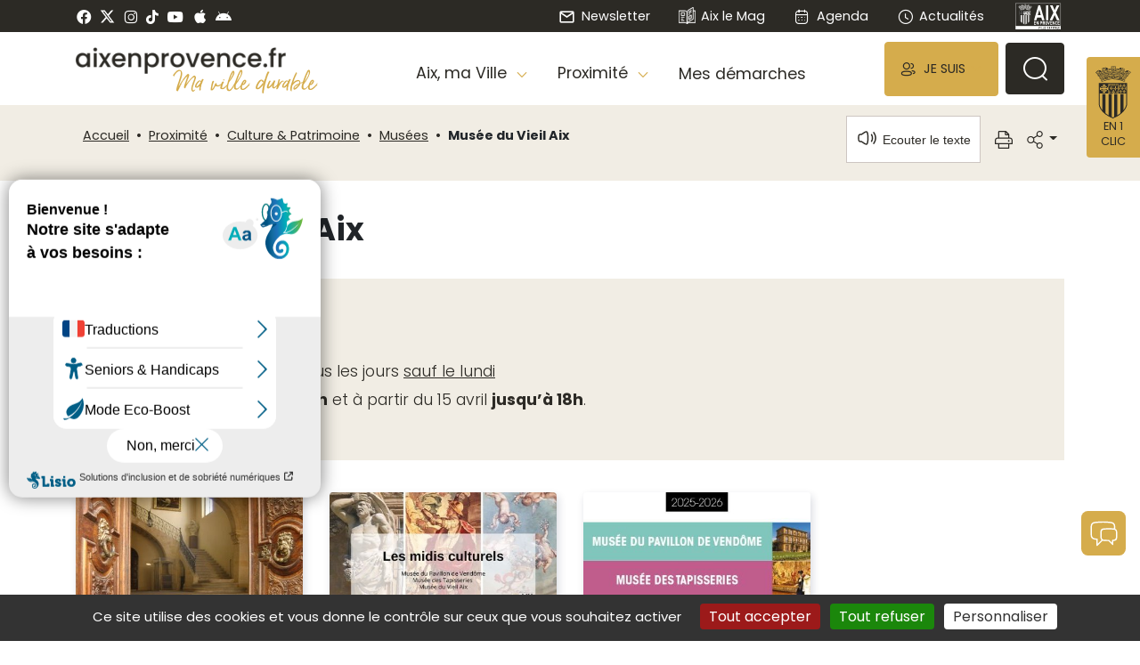

--- FILE ---
content_type: text/html; charset=utf-8
request_url: https://aixenprovence.fr/Musee-du-Vieil-Aix-1052
body_size: 21519
content:
<!DOCTYPE HTML>
<html class="page_rubrique ltr fr no-js" lang="fr" dir="ltr">
<head><script type='text/javascript'>(function(H){H.className=H.className.replace(/\bno-js\b/,'js')})(document.documentElement);</script>
<meta http-equiv="Content-Type" content="text/html; charset=utf-8" /><title>Musée du Vieil Aix - Mairie d'Aix-en-Provence</title>
<meta name="description" content=" Horaires Le mus&#233;e est ouvert tous les jours sauf le lundi 10h - 12h30 / 13h30 - 17h et &#224; partir du 15 avril jusqu&#039;&#224; 18h. " />
<link rel="canonical" href="https://aixenprovence.fr/Musee-du-Vieil-Aix-1052" /><link rel="alternate" type="application/rss+xml" title="Syndiquer cette rubrique" href="spip.php?page=backend&amp;id_rubrique=1052" /><meta name="generator" content="SPIP" />
<meta name="viewport" content="width=device-width, initial-scale=1"><link rel="shortcut icon" type="image/x-icon" href="squelettes/img/favicon.ico" />
<link rel="icon" type="image/png" sizes="96x96" href="squelettes/img/favicon-96x96.png" />
<link rel="apple-touch-icon" sizes="114x114" href="squelettes/img/apple-icon-114x114.png" /><link rel="alternate" type="application/rss+xml" title="Syndiquer tout le site" href="spip.php?page=backend" /><link rel='stylesheet' href='local/cache-css/433ed99bc9d693e1d54ae05eb2a366bb.css?1769519637' type='text/css' /><script type="text/javascript">var js_nouvelle_fenetre='(nouvelle fenêtre)';var links_site = '//aixenprovence.fr';var links_doc = '.pdf,.ppt,.xls,.doc';</script>
<script type='text/javascript'>var var_zajax_content='content';</script><script>
var mediabox_settings={"auto_detect":true,"ns":"box","tt_img":true,"sel_g":"#documents_portfolio a[type='image\/jpeg'],#documents_portfolio a[type='image\/png'],#documents_portfolio a[type='image\/gif']","sel_c":".mediabox","str_ssStart":"Diaporama","str_ssStop":"Arr\u00eater","str_cur":"{current}\/{total}","str_prev":"Pr\u00e9c\u00e9dent","str_next":"Suivant","str_close":"Fermer","str_loading":"Chargement\u2026","str_petc":"Taper \u2019Echap\u2019 pour fermer","str_dialTitDef":"Boite de dialogue","str_dialTitMed":"Affichage d\u2019un media","splash_url":"","lity":{"skin":"_simple-dark","maxWidth":"90%","maxHeight":"90%","minWidth":"400px","minHeight":"","slideshow_speed":"2500","opacite":"0.9","defaultCaptionState":"expanded"}};
</script>
<script type='text/javascript'>
var jQl={q:[],dq:[],gs:[],ready:function(a){"function"==typeof a&&jQl.q.push(a);return jQl},getScript:function(a,c){jQl.gs.push([a,c])},unq:function(){for(var a=0;a<jQl.q.length;a++)jQl.q[a]();jQl.q=[]},ungs:function(){for(var a=0;a<jQl.gs.length;a++)jQuery.getScript(jQl.gs[a][0],jQl.gs[a][1]);jQl.gs=[]},bId:null,boot:function(a){"undefined"==typeof window.jQuery.fn?jQl.bId||(jQl.bId=setInterval(function(){jQl.boot(a)},25)):(jQl.bId&&clearInterval(jQl.bId),jQl.bId=0,jQl.unqjQdep(),jQl.ungs(),jQuery(jQl.unq()), "function"==typeof a&&a())},booted:function(){return 0===jQl.bId},loadjQ:function(a,c){setTimeout(function(){var b=document.createElement("script");b.src=a;document.getElementsByTagName("head")[0].appendChild(b)},1);jQl.boot(c)},loadjQdep:function(a){jQl.loadxhr(a,jQl.qdep)},qdep:function(a){a&&("undefined"!==typeof window.jQuery.fn&&!jQl.dq.length?jQl.rs(a):jQl.dq.push(a))},unqjQdep:function(){if("undefined"==typeof window.jQuery.fn)setTimeout(jQl.unqjQdep,50);else{for(var a=0;a<jQl.dq.length;a++)jQl.rs(jQl.dq[a]); jQl.dq=[]}},rs:function(a){var c=document.createElement("script");document.getElementsByTagName("head")[0].appendChild(c);c.text=a},loadxhr:function(a,c){var b;b=jQl.getxo();b.onreadystatechange=function(){4!=b.readyState||200!=b.status||c(b.responseText,a)};try{b.open("GET",a,!0),b.send("")}catch(d){}},getxo:function(){var a=!1;try{a=new XMLHttpRequest}catch(c){for(var b=["MSXML2.XMLHTTP.5.0","MSXML2.XMLHTTP.4.0","MSXML2.XMLHTTP.3.0","MSXML2.XMLHTTP","Microsoft.XMLHTTP"],d=0;d<b.length;++d){try{a= new ActiveXObject(b[d])}catch(e){continue}break}}finally{return a}}};if("undefined"==typeof window.jQuery){var $=jQl.ready,jQuery=$;$.getScript=jQl.getScript};
jQl.loadjQ('local/cache-js/ead07e01af993ac355b4ce2abb6b383f.js?1764933768')
</script><script type="text/javascript">var selecteurgenerique_test_espace_prive = false;</script><script type='text/javascript' src='plugins/auto/tarteaucitron/v1.9.2/lib/tarteaucitron/tarteaucitron.js' id='tauc'></script>
<script type="text/javascript">
	tarteaucitron.init({
		"privacyUrl": "", 

		"hashtag": "#tarteaucitron", 
		"cookieName": "tarteaucitron", 

		"orientation": "bottom", 

		"groupServices": false, 
		"closePopup": false, 

		
		"showAlertSmall": false, 
		"cookieslist": false, 

		
		"showIcon": true, 
		
		"iconPosition": "BottomLeft", 

		"adblocker": false, 

		
		"DenyAllCta" : true, 
		"AcceptAllCta" : true, 
		"highPrivacy": true, 

		"handleBrowserDNTRequest": true, 

		"removeCredit": false, 

		"useExternalCss": false, 
		"useExternalJs": false, 

		

		"moreInfoLink": true, 
		"readmoreLink": "/spip.php?article6378", 

		"mandatory": true, 

		"googleConsentMode": true, 
		"bingConsentMode": true, 
		"softConsentMode": false, 
	});

	var tarteaucitronCustomText = {
		
		
		"icon": 'Gestionnaire de cookies - ouverture d’une fenêtre'
	}

	var tarteaucitronForceLanguage = 'fr';
</script><script async src="//cdn-eu.readspeaker.com/script/8857/webReader/webReader.js?pids=wr" type="text/javascript" id="rs_req_Init"></script>
<script async type="text/javascript" src="squelettes/js/ReadSpeakerColorSkin.js" id="rs_req_color"></script><script type="text/javascript">var accesskey="4032";</script>
<script async type="text/javascript" src="https://www.numanis.net/accessedition.js" charset="UTF-8"></script><script defer type="text/javascript" src="https://semantics-chat.wikit.ai/chat-embed.js"></script>
<script type="text/javascript">
	$(document).ready(function() {
		setTimeout(function () {
			wrapSemanticsChat({
				"organizationSlug": "ville-d-aix-en-provence",
				"llmAppSlug": "site-internet",
				"color": "#d5ac4c",
				"chatWindow": {
							"height": "80%",
							"width": "40%"
				},
				"openFullScreenOnOpenPanel": true,
				"chatButtonIcon": {
							"altText": "Image avatar",
							"height": "50px",
							"width": "50px",
							"borderRadius": "15%"
				},
				"chatButtonTooltip": {
							"text": "Discuter avec l'assistant",
							"backgroundColor": "#000000",
							"textColor": "#f4f4f4",
							"visibility": "hidden"
				},
				"headerButtons": {
							"color": "#FFFFFF",
							"closeIconDescription": "Fermer la fenêtre",
							"launchIconDescription": "Ouvrir dans un nouvel onglet",
							"maximizeIconDescription": "Agrandir la fenêtre",
							"minimizeIconDescription": "Rétrécir la fenêtre"
				},
				"opening": {
							"mode": "close",
							"delay": 0,
							"memorize": true,
							"animations": {
										"open": {
													"duration": 350,
													"easing": "ease-in-out"
										},
										"maximize": {
													"duration": 350,
													"easing": "ease-in-out"
										},
										"minimize": {
													"duration": 350,
													"easing": "ease-in-out"
										}
							}
				},
				"position": {
							"right": "1rem",
							"left": "auto",
							"bottom": "6rem"
				}
			});
		}, 400);
	});
</script>	

<link rel="schema.DC" href="https://purl.org/dc/elements/1.1/" />
<link rel="schema.DCTERMS" href="https://purl.org/dc/terms/" />
<meta name="DC.Format" content="text/html" />
<meta name="DC.Type" content="Text" />
<meta name="DC.Language" content="fr" />
<meta name="DC.Title" lang="fr" content="Mus&#233;e du Vieil Aix &#8211; Mairie d&#039;Aix-en-Provence" />
<meta name="DC.Description.Abstract" lang="fr" content="Horaires Le mus&#233;e est ouvert tous les jours sauf le lundi 10h - 12h30 / 13h30 - 17h et &#224; partir du 15 avril jusqu&#039;&#224; 18h." />
<meta name="DC.Date" content="2025-10-08" />
<meta name="DC.Date.Modified" content="2026-01-21" />
<meta name="DC.Identifier" content="https://aixenprovence.fr/Musee-du-Vieil-Aix-1052" />
<meta name="DC.Publisher" content="Mairie d&#039;Aix-en-Provence" />
<meta name="DC.Source" content="https://www.aixenprovence.fr" /><meta name="DC.Creator" content="Mairie d&#039;Aix-en-Provence" />
<meta property="og:rich_attachment" content="true" /><meta property="og:site_name" content="Mairie d&#039;Aix-en-Provence" />
<meta property="og:type" content="article" />
<meta property="og:title" content="Mus&#233;e du Vieil Aix &#8211; Mairie d&#039;Aix-en-Provence" />
<meta property="og:locale" content="fr_FR" />
<meta property="og:url" content="https://aixenprovence.fr/Musee-du-Vieil-Aix-1052" />
<meta property="og:description" content="Horaires Le mus&#233;e est ouvert tous les jours sauf le lundi 10h - 12h30 / 13h30 - 17h et &#224; partir du 15 avril jusqu&#039;&#224; 18h." /><meta property="og:image" content="https://aixenprovence.fr/local/cache-vignettes/L1048xH550/e198e07e8ac21793df781f0b46dc77-5fa65.jpg" />
<meta property="og:image:width" content="1048" />
<meta property="og:image:height" content="550" />
<meta property="og:image:type" content="image/jpeg" /><meta property="article:published_time" content="2025-10-08" />
<meta property="article:modified_time" content="2026-01-21" /><meta property="article:author" content="Mairie d&#039;Aix-en-Provence" />
<meta name="twitter:card" content="summary_large_image" />
<meta name="twitter:title" content="Mus&#233;e du Vieil Aix &#8211; Mairie d&#039;Aix-en-Provence" />
<meta name="twitter:description" content="Horaires Le mus&#233;e est ouvert tous les jours sauf le lundi 10h - 12h30 / 13h30 - 17h et &#224; partir du 15 avril jusqu&#039;&#224; 18h." />
<meta name="twitter:dnt" content="on" />
<meta name="twitter:url" content="https://aixenprovence.fr/Musee-du-Vieil-Aix-1052" /><meta name="twitter:image" content="https://aixenprovence.fr/local/cache-vignettes/L506xH253/4cc59df2599e683ac27d59bf972504-20516.jpg?1710258125" /></head>
<body class="rubrique rubrique1052">

<ul class="skip-links  rs_skip">
<li>
<a href="#contenu">Contenu</a>
</li>
<li>
<a href="#navbarCollapse">Navigation</a>
</li>
<li>
<a href="#footer">Pied de page</a>
</li>
<li>
<a href="Aide-et-accessibilite">Aide</a>
</li>
</ul>
<a name="haut"></a>
<div class="page">
<header class="section page-header rs_skip">
<nav class="bandeau_simple d-none d-sm-block  d-print-none">
<div class="container">
<div class="row">
<div class="col-4 gauche d-flex align-items-center">
<a href="https://www.facebook.com/aixmaville" class="spip_out" title="Facebook"><i class="picto ci-facebook"></i></a>
<a href="https://twitter.com/aixmaville?lang=fr" class="spip_out" title="Twitter"><span class="picto twitter"><svg xmlns="http://www.w3.org/2000/svg" height="1em" viewBox="0 0 512 512" role="img"><path d="M389.2 48h70.6L305.6 224.2 487 464H345L233.7 318.6 106.5 464H35.8L200.7 275.5 26.8 48H172.4L272.9 180.9 389.2 48zM364.4 421.8h39.1L151.1 88h-42L364.4 421.8z"/></svg>
</span></a>
<a href="https://www.instagram.com/aixmaville" class="spip_out" title="Instagram"><i class="picto ci-instagram"></i></a>
<a href="https://www.tiktok.com/@aixmaville" class="spip_out" title="TikTok"><span class="fa-tiktok fab"></span></a>
<a href="https://www.youtube.com/channel/UCk4d7b-dLOu1X4kLlBVJhzg" class="spip_out" title="Youtube"><i class="picto ci-youtube"></i></a>
<a href="https://apps.apple.com/fr/app/aix-ma-ville/id494548366" class="spip_out" title="Apple store"><i class="picto ci-apple"></i></a>
<a href="https://play.google.com/store/apps/details?id=fr.archriss.aixmobile.app" class="spip_out" title="Play store"><span class="fa-android fab"></span></a>
</div>
<div class="col-8 droite justify-content-end d-flex align-items-center">
<a href="S-abonner-a-la-Newsletter-de-la-Ville" class="d-none d-md-flex align-items-center"><i class="picto ci-mail"></i> Newsletter</a><a href="Aix-le-Mag-43041" class="d-none d-md-flex align-items-center" title="Aix le Mag - Janvier - Février 2026 - N&#176;70"><span class="picto aix_le_mag"><svg id="Calque_2" data-name="Calque 2" xmlns="http://www.w3.org/2000/svg" viewBox="0 0 61.02 60.89" role="img">
<defs>
<style>
.aix_le_mag {
fill: #ffffff;
}
</style>
</defs>
<g id="aix_le_mag" data-name="aix_le_mag">
<g>
<g>
<path class="aix_le_mag" d="M30.51,60.89c-.11,0-.21-.02-.31-.05h0s0,0,0,0c-.11-.03-.2-.09-.29-.15h0s0,0,0,0c-.09-.07-.17-.15-.23-.24,0-.01-.02-.03-.03-.04-.11-.18-2.41-3.85-7.28-3.85H1c-.55,0-1-.45-1-1V13.37c0-.55,.45-1,1-1H23.9c2.68,.19,7.61,2.22,7.61,8.52V57.24c1.46-1.29,3.81-2.69,7.14-2.69h20.37V14.37h-6.78c-.55,0-1-.45-1-1s.45-1,1-1h7.78c.55,0,1,.45,1,1V55.55c0,.55-.45,1-1,1h-21.37c-4.89,0-7.22,3.75-7.28,3.85,0,.01-.01,.02-.02,.03-.06,.1-.14,.18-.23,.25-.09,.07-.19,.12-.3,.16-.09,.03-.19,.05-.29,.05h-.01ZM2,54.55H22.37c3.33,0,5.68,1.4,7.14,2.69V20.89c0-5.99-5.46-6.5-5.69-6.52H2V54.55Z"/>
<path class="aix_le_mag" d="M30.51,60.89c-.06,0-.11,0-.17-.01-.48-.08-.83-.5-.83-.99V20.89c0-4.54,2.65-9.61,6.04-11.54L51.74,.13c.31-.18,.69-.17,1,0,.31,.18,.5,.51,.5,.86V43.18c0,.36-.19,.69-.5,.87l-15.74,8.96c-3.71,2.11-5.53,7.17-5.54,7.22-.14,.41-.52,.67-.94,.67ZM51.24,2.72l-14.7,8.37c-2.73,1.55-5.03,6.04-5.03,9.8V55.73c1.05-1.6,2.53-3.35,4.5-4.47l15.23-8.67V2.72Zm1,40.46h0Z"/>
</g>
<path class="aix_le_mag" d="M21.01,31.16H9.64c-.55,0-1-.45-1-1v-10.29c0-.55,.45-1,1-1h11.37c.55,0,1,.45,1,1v10.29c0,.55-.45,1-1,1Zm-10.37-2h9.37v-8.29H10.64v8.29Z"/>
<path class="aix_le_mag" d="M19.68,38H9.64c-.55,0-1-.45-1-1s.45-1,1-1h10.04c.55,0,1,.45,1,1s-.45,1-1,1Z"/>
<path class="aix_le_mag" d="M14.66,43.65h-5.02c-.55,0-1-.45-1-1s.45-1,1-1h5.02c.55,0,1,.45,1,1s-.45,1-1,1Z"/>
<path class="aix_le_mag" d="M19.68,49.3H9.64c-.55,0-1-.45-1-1s.45-1,1-1h10.04c.55,0,1,.45,1,1s-.45,1-1,1Z"/>
<path class="aix_le_mag" d="M37.31,45.66c-.17,0-.34-.04-.5-.13-.31-.18-.5-.51-.5-.87v-11.29c0-.36,.19-.69,.5-.87l8.12-4.7c.31-.18,.69-.18,1,0,.31,.18,.5,.51,.5,.87v11.29c0,.36-.19,.69-.5,.87l-8.12,4.7c-.15,.09-.33,.13-.5,.13Zm1-11.72v8.98l6.12-3.54v-8.98l-6.12,3.54Zm7.12,6.02h0Z"/>
<path class="aix_le_mag" d="M37.32,17.24c-.34,0-.68-.18-.87-.5-.28-.48-.11-1.09,.36-1.37l8.12-4.7c.48-.28,1.09-.11,1.37,.36,.28,.48,.11,1.09-.36,1.37l-8.12,4.7c-.16,.09-.33,.13-.5,.13Z"/>
<path class="aix_le_mag" d="M37.32,22.38c-.34,0-.68-.18-.87-.5-.28-.48-.11-1.09,.36-1.37l8.12-4.7c.48-.28,1.09-.11,1.37,.36,.28,.48,.11,1.09-.36,1.37l-8.12,4.7c-.16,.09-.33,.13-.5,.13Z"/>
<path class="aix_le_mag" d="M37.32,27.52c-.36,0-.71-.2-.89-.54-.25-.49-.06-1.09,.43-1.35l2.58-1.32c.49-.25,1.09-.06,1.35,.43,.25,.49,.06,1.09-.43,1.35l-2.58,1.32c-.15,.08-.3,.11-.46,.11Z"/>
</g>
</g>
</svg>
</span> Aix le Mag</a><a href="spip.php?page=agenda" class="d-flex align-items-center"><i class="picto iconly-Calendar icli"></i> Agenda</a><a href="Actualites-998" class="d-flex align-items-center"><i class="picto iconly-Time-Circle icli"></i> Actualités</a><a href="https://www.aixenprovence.fr" title="Page d'accueil" class="logoaix">
<img src='squelettes/img/logoaix_nb.svg?1744201871' alt='Logo ville d&#039;Aix-en-Provence' width='58' height='36' /></a>
</div>
</div>
</div>
</nav><nav id="top" class="navbar navbar-lg navbar-expand-lg my-2 my-md-0 d-print-block">
<div class="container">
<span class="d-flex d-lg-none menu_et_enunclic d-print-none">
<span class="text-center rounded d-inline-block" id="menu"><svg width="34" height="34" viewBox="0 0 34 34" fill="none" xmlns="http://www.w3.org/2000/svg" role="img">
<rect x="5.66669" y="8.5" width="24.0833" height="2.125" rx="1" fill="#2C2A25"/>
<rect x="5.66669" y="15.5833" width="24.0833" height="2.125" rx="1" fill="#2C2A25"/>
<rect x="5.66669" y="22.6667" width="24.0833" height="2.125" rx="1" fill="#2C2A25"/>
</svg>
</span>
<span class="blason text-center rounded d-inline-block" id="blason_en_1_clic2">En 1 clic</span>
</span><span class="navbar-brand d-none d-md-inline d-print-block text-right">
<a href="https://www.aixenprovence.fr" title="Accueil du site"><img src='local/cache-vignettes/L236xH30/logo_aixenprovence-b3ec5.png?1743597942' alt='aixenprovence.fr' class='mr-2 mr-xl-4 mt-2' width='236' height='30' loading='lazy' /></a>
<a href="Aix-ville-durable" title="Ma ville durable" class="d-md-inline-block ville_durable  d-print-none"><img src='squelettes/img/logo_mavilledurable.png?1668517900' alt='Ma ville durable' width='163' height='28' loading='lazy' /></a>
</span>
<a class="navbar-brand d-inline d-md-none" href="https://www.aixenprovence.fr" title="Accueil du site"><img src="squelettes/img/logoaix.fr.svg" width="135" height="18" alt="Logo aixenprovence.fr en 1 clic" /></a><div class="navbar-collapse d-print-none" id="navbarCollapse">
<ul class="navbar-nav ml-auto align-items-stretch d-print-none">
<li class="nav-item dropdown align-items-end position-static d-none d-lg-flex">
<a data-mid="1774" class="nav-link dropdown-toggle" href="#" role="button" data-toggle="dropdown" aria-haspopup="true" aria-expanded="false">
Aix, ma Ville
</a>
<div class="dropdown-menu animated fadeOutDown w-100 pt-0 pr-0 pb-0 pl-0 menu1774"><form>
<div class='ajaxbloc ajax-id-ajax_menu_horizontal_niv11774' data-ajax-env='B5nbOdembvF9pyoYoXK2AyPakhLMqzgswjyKZqIWeSgdc4wbpJVSpcExHsDZtQEmdo04jI1NFNVhGqffqhdE8XJ4hXEKs/gJcr5FdkEaJ55adWHVs/FBJvCL8nZ9uQnFsSzNoKRYzSBDrmoi7yQ80gM=' data-origin="Musee-du-Vieil-Aix-1052">
&nbsp;</div>					</form></div>
</li>
<li class="nav-item dropdown align-items-end position-static d-none d-lg-flex">
<a data-mid="1777" class="nav-link dropdown-toggle" href="#" role="button" data-toggle="dropdown" aria-haspopup="true" aria-expanded="false">
Proximité
</a>
<div class="dropdown-menu animated fadeOutDown w-100 pt-0 pr-0 pb-0 pl-0 menu1777"><form>
<div class='ajaxbloc ajax-id-ajax_menu_horizontal_niv11777' data-ajax-env='B5nbOdembvF9pyoYoXK2AyPakhLMqzgswjyKZqIWeSgdc4wbpJVSpcExHsDZtQEmdo04jI1NFNVhGqffqhdE8XJ4hXEKs/gJcr5FdkEaJ55adWHVs/FBJvCL8nZ9uQnFsSzNoKRYzSBDrmoi7yQ80gM=' data-origin="Musee-du-Vieil-Aix-1052">
&nbsp;</div>					</form></div>
</li>
<li class="nav-item align-items-end mes_demarches d-none d-lg-flex">
<a class="nav-link" href="Mes-demarches">
Mes démarches
</a>
</li>
<li class="nav-item je_suis d-flex align-items-center dropdown">
<a class="nav-link d-flex align-items-center dropdown-toggle" href="#" role="button" id="dropdownJeSuis" data-toggle="dropdown" aria-expanded="false"><i class="iconly-User2 icli"></i><span> Je suis</span></a>
<div class="dropdown-menu dropdown-menu-right" aria-labelledby="dropdownJeSuis">
<div class="entete d-block d-md-none">
<div class="d-inline-flex align-items-center">
<i class="iconly-User2 icli"></i><span> Je suis</span>
</div>
<button type="button" class="close" data-dismiss="dropdown" aria-label="Fermer">
<span aria-hidden="true"><i class="ci-close_big"></i></span>
<span class="sr-only">Fermer</span>
</button>
</div>
<a class="dropdown-item" href="Nouvel-Aixois-103"> <span class="icli swimming"><svg xmlns="http://www.w3.org/2000/svg" id="nouvel_aixoisid" viewBox="0 0 39.66 46.5" width="273" height="320" role="img">
<path d="M19.83,46.5c-11.3-.02-19.83-3.52-19.83-8.14,0-3.64,8.53-7.18,14.69-8.34l.28,1.47c-6.67,1.26-13.47,4.73-13.47,6.87,0,3.19,7.37,6.62,18.33,6.64v1.5Z"/>
<path d="M19.83,46.5v-1.5c10.96-.02,18.33-3.45,18.33-6.64,0-2.14-6.8-5.61-13.47-6.87l.28-1.47c6.16,1.16,14.69,4.71,14.69,8.34,0,4.62-8.53,8.12-19.83,8.14Z"/>
<path d="M19.83,39.06l-.62-.89c-.37-.54-9.13-13.14-10.88-15.95-1.96-3.13-2.34-5.48-2.34-8.48C6,6.17,12.2,0,19.83,0s13.83,6.17,13.83,13.75c0,3-.38,5.34-2.34,8.48-1.75,2.81-10.51,15.41-10.88,15.95l-.62,.89ZM19.83,1.5C13.03,1.5,7.5,7,7.5,13.75c0,3.22,.53,5.16,2.11,7.68,1.47,2.35,8.15,12.01,10.22,15,2.08-2.99,8.76-12.65,10.22-15,1.58-2.53,2.11-4.47,2.11-7.68,0-6.76-5.53-12.25-12.33-12.25Z"/>
<path d="M27.58,27.77l-1.5-.03,.12-6.09c0-1.05-3.27-3.46-6.38-3.46s-6.38,2.41-6.38,3.47l.12,6.08-1.5,.03-.12-6.09c0-2.25,4.34-4.99,7.88-4.99s7.88,2.74,7.88,4.97l-.12,6.11Z"/>
<path d="M19.83,18.19c-2.98,0-5.5-2.3-5.5-5.03v-2.14c0-2.72,2.52-5.03,5.5-5.03s5.5,2.3,5.5,5.03v2.14c0,2.72-2.52,5.03-5.5,5.03Zm0-10.69c-2.13,0-4,1.65-4,3.53v2.14c0,1.88,1.87,3.53,4,3.53s4-1.65,4-3.53v-2.14c0-1.88-1.87-3.53-4-3.53Z"/>
</svg>
</span> Nouvel Aixois</a>
<a class="dropdown-item" href="Parent"> <span class="icli swimming"><svg xmlns="http://www.w3.org/2000/svg" id="enfant_4id" viewBox="0 0 4675.93 3724.39" width="320" height="255" role="img">
<path d="M3501.41,1021.27c-68.91,0-135.79-13.51-198.78-40.15-60.81-25.72-115.42-62.53-162.3-109.41-46.88-46.88-83.69-101.48-109.41-162.3-26.64-62.99-40.15-129.86-40.15-198.78s13.51-135.79,40.15-198.78c25.72-60.81,62.53-115.42,109.41-162.3s101.48-83.69,162.3-109.41c62.99-26.64,129.87-40.15,198.78-40.15s135.79,13.51,198.78,40.15c60.81,25.72,115.42,62.53,162.3,109.41,46.88,46.88,83.69,101.48,109.41,162.3,26.64,62.99,40.15,129.86,40.15,198.78s-13.51,135.79-40.15,198.78c-25.72,60.81-62.53,115.42-109.41,162.3-46.88,46.88-101.48,83.69-162.3,109.41-62.99,26.64-129.86,40.15-198.78,40.15Zm0-921.27c-226.42,0-410.64,184.21-410.64,410.64s184.21,410.64,410.64,410.64,410.64-184.21,410.64-410.64-184.21-410.64-410.64-410.64Z"/>
<path d="M4225.09,705.65c-13.69,0-26.71-4.4-37.6-13l-5.62-4.43-4.15-5.83c-46.43-65.29-94.41-106.81-126.48-130.14-31.88-23.19-56.74-34.53-69.79-38.54l-11.71,10.93-29.52-11.88c-1.5-.6-37.23-15.08-73.21-38.67-57.71-37.83-87.07-79.82-87.25-124.79-.08-20.61,6.41-51.6,37.83-82.23,22.04-21.48,53.59-40.5,96.46-58.16,87.4-35.99,179.91-51.61,267.54-45.17,82.22,6.04,154.03,31.31,202.18,71.16,23.22,19.21,40.29,41.22,50.73,65.4,11.52,26.69,14.53,55.8,8.71,84.21-11.57,56.43-40.69,126.28-79.89,191.65-17.55,29.27-35.94,55.51-53.19,75.88-22.5,26.57-41.95,42.23-61.21,49.26-7.97,2.91-16,4.35-23.82,4.35Zm-251.51-293.68c3.24,0,6.63,.17,10.18,.53,47.08,4.76,101.46,40.48,129.68,61.35,30.98,22.91,74.63,60.31,118.98,115.23,12.61-14.68,29.73-37.89,48.95-70.78,31.63-54.12,54.92-110.2,63.87-153.88,3.68-17.92-4.81-35.58-25.23-52.47-63.39-52.45-213.88-73.99-367.9-10.56-66.63,27.44-72.34,47.37-72.37,47.56,.04,2.88,7.14,18.4,41.15,40.9,14.78,9.77,29.86,17.68,40.75,22.94,3.72-.52,7.69-.81,11.93-.81Z"/>
<path d="M2778.6,705.65c-7.82,0-15.84-1.44-23.82-4.35-19.26-7.03-38.71-22.68-61.21-49.26-17.25-20.37-35.65-46.61-53.2-75.88-39.19-65.37-68.31-135.23-79.89-191.65-5.83-28.4-2.81-57.52,8.71-84.21,10.44-24.19,27.51-46.19,50.73-65.4,48.16-39.85,119.96-65.12,202.18-71.16,87.63-6.44,180.14,9.18,267.54,45.17,42.88,17.65,74.43,36.68,96.47,58.16,31.42,30.62,37.91,61.62,37.83,82.23-.18,44.97-29.54,86.95-87.25,124.79-35.98,23.59-71.71,38.07-73.21,38.67l-29.52,11.88-11.71-10.93c-13.05,4-37.92,15.35-69.79,38.54-32.07,23.33-80.05,64.85-126.48,130.14l-4.15,5.83-5.62,4.43c-10.89,8.6-23.92,13-37.6,13Zm81.73-443.25c-76.75,0-140.7,19.8-176.65,49.55-20.42,16.89-28.9,34.55-25.23,52.47,8.96,43.67,32.24,99.76,63.87,153.88,19.23,32.89,36.34,56.09,48.95,70.78,44.35-54.91,87.99-92.32,118.97-115.22,28.22-20.87,82.6-56.58,129.68-61.35,8.21-.83,15.56-.64,22.12,.28,10.89-5.26,25.97-13.17,40.75-22.94,34.02-22.5,41.11-38.02,41.15-40.95-.02-.14-5.74-20.08-72.37-47.51-66.66-27.45-132.68-38.99-191.24-38.99Z"/>
<path d="M3761.22,3724.39c-67.27,0-130.52-26.2-178.08-73.76-47.57-47.57-73.76-110.81-73.76-178.08v-627.04c0-3.66-2.84-6.66-6.43-6.92-.19,0-.4,0-.6,0h-.49s-.49,0-.49,0c-.21,0-.41,0-.6,0-3.59,.26-6.43,3.26-6.43,6.92v627.04c0,67.27-26.2,130.52-73.76,178.08-47.57,47.57-110.81,73.76-178.08,73.76s-130.52-26.2-178.08-73.76c-47.57-47.57-73.76-110.81-73.76-178.08v-610.72c0-12.82-10.43-23.26-23.26-23.26h-198.42c-78.26,0-148.65-40.28-188.31-107.74-39.66-67.46-40.61-148.56-2.55-216.94l282.02-506.66-107.37,127.96c-21.98,26.2-48.24,46.94-78.04,61.66-29,14.32-60,22.29-92.15,23.69-32.14,1.4-63.72-3.83-93.86-15.57-30.97-12.06-58.94-30.44-83.12-54.62-46.98-46.98-74.51-110.89-77.53-179.96-3.02-69.07,18.84-135.13,61.54-186.03l416.2-496.01c33.33-39.72,71.09-75.83,112.24-107.32,40.67-31.13,84.84-57.89,131.28-79.54,46.44-21.65,95.33-38.29,145.32-49.44,50.57-11.28,102.5-17,154.35-17h305.73c51.85,0,103.79,5.72,154.35,17,49.99,11.15,98.88,27.78,145.32,49.44,46.44,21.65,90.61,48.42,131.28,79.54,41.15,31.49,78.91,67.59,112.24,107.32l416.2,496.01c42.7,50.89,64.56,116.96,61.55,186.03-3.02,69.07-30.55,132.98-77.53,179.96-24.18,24.18-52.15,42.56-83.12,54.62-30.14,11.73-61.71,16.97-93.86,15.57-32.15-1.4-63.15-9.37-92.15-23.69-29.8-14.71-56.06-35.46-78.04-61.66l-107.37-127.96,282.02,506.66c38.06,68.38,37.11,149.48-2.55,216.94-39.66,67.46-110.05,107.74-188.31,107.74h-198.45c-12.81,0-23.22,10.42-23.22,23.22v610.76c0,67.27-26.2,130.52-73.76,178.08s-110.81,73.76-178.08,73.76Zm-258.79-985.83c58.97,0,106.94,47.97,106.94,106.94v627.04c0,83.73,68.12,151.85,151.85,151.85s151.85-68.12,151.85-151.85v-610.76c0-67.95,55.28-123.22,123.22-123.22h198.45c42.43,0,80.6-21.84,102.1-58.42s22.02-80.55,1.38-117.62l-400.61-719.71c-16.83-30.24-25.73-64.51-25.73-99.12v-10.67c0-24.01,15.16-45.65,37.72-53.86,22.56-8.21,48.08-1.37,63.52,17.02l314.43,374.73c25.53,30.42,60.31,48.08,97.95,49.72,37.63,1.63,73.83-12.92,101.91-41,60.1-60.1,64.72-165.88,10.09-230.99l-416.2-496.01c-116.02-138.27-286.09-217.57-466.59-217.57h-305.73c-180.5,0-350.57,79.3-466.59,217.57l-416.2,496.01c-54.63,65.11-50.01,170.89,10.09,230.99,28.08,28.08,64.28,42.63,101.91,41,37.64-1.64,72.42-19.3,97.95-49.72l314.43-374.73c15.43-18.39,40.96-25.23,63.52-17.02,22.56,8.21,37.72,29.86,37.72,53.86v10.67c0,34.6-8.9,68.88-25.73,99.11l-400.61,719.71c-20.64,37.07-20.12,81.04,1.38,117.62,21.5,36.58,59.67,58.42,102.1,58.42h198.42c67.96,0,123.26,55.29,123.26,123.26v610.72c0,83.73,68.12,151.85,151.85,151.85s151.85-68.12,151.85-151.85v-627.04c0-58.97,47.97-106.94,106.94-106.94,.2,0,.4,0,.59,0,.19,0,.39,0,.59,0Zm2.85,.15s.02,0,.03,0c-.01,0-.02,0-.03,0Z"/>
<path d="M1180.07,1021.27c-68.91,0-135.79-13.51-198.78-40.15-60.81-25.72-115.42-62.53-162.3-109.41-46.88-46.88-83.69-101.48-109.41-162.3-26.64-62.99-40.15-129.86-40.15-198.78s13.51-135.79,40.15-198.78c25.72-60.81,62.53-115.42,109.41-162.3s101.48-83.69,162.3-109.41C1044.28,13.51,1111.16,0,1180.07,0s135.79,13.51,198.78,40.15c60.81,25.72,115.42,62.53,162.3,109.41,46.88,46.88,83.69,101.48,109.41,162.3,26.64,62.99,40.15,129.86,40.15,198.78s-13.51,135.79-40.15,198.78c-25.72,60.81-62.53,115.42-109.41,162.3-46.88,46.88-101.48,83.69-162.3,109.41-62.99,26.64-129.86,40.15-198.78,40.15Zm0-921.27c-226.43,0-410.64,184.21-410.64,410.64s184.21,410.64,410.64,410.64,410.64-184.21,410.64-410.64-184.21-410.64-410.64-410.64Z"/>
<path d="M1439.82,3724.39c-67.27,0-130.52-26.2-178.08-73.76s-73.77-110.81-73.77-178.08v-916.33c0-3.3-2.29-6.03-5.4-6.72-3.12,.68-5.41,3.42-5.41,6.72v916.33c0,67.27-26.2,130.52-73.76,178.08-47.57,47.57-110.81,73.76-178.08,73.76s-130.52-26.2-178.08-73.76c-47.57-47.57-73.76-110.81-73.76-178.08V1849.73l-228.67,272.51c-43.24,51.53-103.96,83.14-170.98,89-7.48,.66-14.96,.98-22.38,.98-59.05,0-115.68-20.53-161.45-58.94-51.53-43.24-83.14-103.96-89.01-170.98-5.86-67.01,14.72-132.3,57.96-183.83l428.06-510.14c33.33-39.72,71.09-75.82,112.23-107.31,40.67-31.13,84.84-57.89,131.28-79.54,46.44-21.65,95.33-38.29,145.31-49.44,50.57-11.28,102.5-17,154.35-17h304.79c51.85,0,103.78,5.72,154.35,17,49.99,11.15,98.88,27.78,145.31,49.44,46.44,21.65,90.6,48.41,131.28,79.54,41.14,31.49,78.91,67.59,112.23,107.31l428.06,510.14c43.24,51.53,63.83,116.82,57.96,183.83-5.86,67.02-37.47,127.74-89,170.98-51.53,43.24-116.81,63.83-183.84,57.96-67.02-5.86-127.74-37.47-170.98-89l-228.67-272.51v1622.81c0,67.27-26.2,130.52-73.76,178.08-47.57,47.57-110.81,73.76-178.08,73.76Zm-257.25-1275.05l1.33,.04c27.95,.75,54.11,12.17,73.66,32.18,19.61,20.08,30.41,46.59,30.41,74.66v916.33c0,83.73,68.12,151.85,151.85,151.85s151.85-68.12,151.85-151.85V1792.82c0-33.73,20.48-62.97,52.17-74.51,31.69-11.53,66.18-2.3,87.86,23.54l265.25,316.11c29.99,35.74,73.08,54.17,116.44,54.18,34.46,0,69.09-11.63,97.48-35.46,64.14-53.82,72.54-149.79,18.72-213.93l-428.06-510.14c-116.02-138.27-286.08-217.56-466.57-217.56h-304.79c-180.49,0-350.55,79.3-466.57,217.56l-428.06,510.14c-53.82,64.14-45.42,160.11,18.72,213.93,64.14,53.82,160.11,45.42,213.93-18.72l265.25-316.11c21.68-25.84,56.17-35.08,87.86-23.54,31.69,11.54,52.17,40.78,52.17,74.51v1679.72c0,83.73,68.12,151.85,151.85,151.85s151.85-68.12,151.85-151.85v-916.33c0-28.07,10.8-54.59,30.41-74.66,19.54-20.01,45.7-31.43,73.66-32.18l1.33-.04Z"/>
</svg>
</span> Parent</a>
<a class="dropdown-item" href="Etudiant-121"> <span class="icli swimming"><svg xmlns="http://www.w3.org/2000/svg" id="je_suis_etudiantid" viewBox="0 0 41.52 20.66" width="320" height="160" role="img">
<path d="M40.87,19.8c-.36,0-.65-.29-.65-.65V7.35l-19.26,6.28c-.13,.04-.27,.04-.4,0L.45,7.04C.18,6.95,0,6.7,0,6.41c0-.29,.2-.53,.47-.61L20.58,.03c.12-.03,.24-.03,.36,0l20.11,5.74c.28,.08,.47,.33,.47,.62v12.76c0,.36-.29,.65-.65,.65ZM2.86,6.47l17.9,5.87,17.99-5.87L20.76,1.33,2.86,6.47Z"/>
<path d="M20.76,20.66c-5.04,0-9.9-1.64-13.01-4.38-.14-.12-.22-.3-.22-.49v-6.8h1.3v6.5c2.89,2.42,7.32,3.86,11.93,3.86s9.04-1.44,11.93-3.86v-6.5h1.3v6.8c0,.19-.08,.36-.22,.49-3.11,2.74-7.98,4.38-13.01,4.38Z"/>
</svg>
</span> Étudiant</a>
<a class="dropdown-item" href="Senior-112"> <span class="icli swimming"><svg xmlns="http://www.w3.org/2000/svg" id="plan_de_travail_id2" data-name="plan_de_travail_id2" viewBox="0 0 30 30" width="300" height="300" role="img">
<path d="M17.88,10.98c-.74,0-1.38,.43-1.7,1.04-.24-.16-.54-.26-.87-.26s-.63,.1-.87,.26c-.32-.62-.96-1.04-1.7-1.04-1.06,0-1.93,.86-1.93,1.93s.86,1.93,1.93,1.93,1.93-.86,1.93-1.93c0-.19,.27-.41,.65-.41s.65,.22,.65,.41c0,1.06,.86,1.93,1.93,1.93s1.93-.86,1.93-1.93-.86-1.93-1.93-1.93Zm-5.15,3.12c-.66,0-1.19-.53-1.19-1.19s.53-1.19,1.19-1.19,1.19,.53,1.19,1.19-.53,1.19-1.19,1.19Zm5.15,0c-.66,0-1.19-.53-1.19-1.19s.53-1.19,1.19-1.19,1.19,.53,1.19,1.19-.53,1.19-1.19,1.19Z"/>
<path d="M13.88,16.56c.41,.26,.89,.39,1.38,.39s.96-.14,1.38-.39c.17-.11,.23-.34,.12-.51-.11-.17-.33-.23-.51-.12-.59,.37-1.38,.37-1.97,0-.17-.11-.4-.06-.51,.12-.11,.17-.06,.4,.12,.51Z"/>
<path d="M22.03,20.34l-3.71-1.18v-1.42c.87-.55,1.55-1.33,1.97-2.24,1.33-1.23,2.07-2.86,2.07-4.6,0-3-2.22-5.53-5.23-6.29,.03-.14,.05-.28,.05-.43,0-1.06-.86-1.92-1.92-1.92s-1.92,.86-1.92,1.92c0,.15,.02,.29,.05,.43-3.01,.76-5.23,3.29-5.23,6.29,0,1.73,.73,3.35,2.04,4.58,.45,.98,1.18,1.81,2.13,2.37v1.31l-.97,.3s0,0,0,0l-2.76,.87c-1.51,.45-2.52,1.87-2.52,3.53v3.49c0,.1,.04,.19,.11,.26s.16,.11,.26,.11H15.31s8.86,0,8.86,0h0c.1,0,.19-.04,.26-.11,.07-.07,.11-.16,.11-.26v-3.49c0-1.66-1.01-3.08-2.51-3.53Zm-6.71,1.31c-1.04,0-2.07-.54-3.17-1.65l.46-.14c.89,.8,1.81,1.21,2.72,1.21,.91,0,1.82-.41,2.71-1.21l.37,.12c-1.06,1.12-2.07,1.67-3.09,1.68Zm-1.24-17.46c0-.65,.53-1.18,1.18-1.18s1.18,.53,1.18,1.18c0,.1-.01,.19-.04,.28-.38-.06-.76-.09-1.15-.09s-.77,.04-1.15,.09c-.02-.09-.03-.19-.03-.28Zm-5.18,6.72c0-3.19,2.85-5.79,6.36-5.79s6.36,2.6,6.36,5.79c0,1.04-.3,2.03-.86,2.91,.02-.19,.04-.38,.04-.58v-2.04c0-.17-.11-.3-.27-.35-.02,0-.04-.02-.07-.03-1.39-.26-2.61-1.1-3.34-2.32-.42-.7-.98-1.3-1.65-1.76,0,0,0,0,0,0-.03-.02-.06-.03-.08-.04-.02,0-.03-.02-.05-.02-.03,0-.05,0-.08,0-.02,0-.04,0-.06,0-.02,0-.04,.01-.05,.02-.03,0-.06,.02-.08,.03,0,0,0,0,0,0-.68,.47-1.23,1.06-1.65,1.76-.73,1.22-1.95,2.06-3.34,2.32-.02,0-.03,.01-.05,.02-.17,.03-.31,.17-.31,.36v2.04c0,.19,.02,.37,.04,.55-.55-.87-.85-1.85-.85-2.88Zm1.54,2.33v-1.75c1.5-.35,2.8-1.28,3.59-2.61,.32-.54,.74-.99,1.23-1.37,.49,.38,.91,.84,1.23,1.37,.79,1.32,2.08,2.25,3.57,2.6v1.76c0,1.91-1.15,3.6-2.93,4.32-.4,.16-.74,.43-.99,.78-.14,.2-.47,.34-.85,.34-.41,.01-.79-.13-.95-.35-.25-.35-.59-.62-.99-.78-1.78-.72-2.93-2.41-2.93-4.32Zm2.65,5c.26,.11,.49,.29,.67,.53,.3,.4,.88,.65,1.51,.65,.02,0,.03,0,.05,0,.62-.01,1.16-.26,1.44-.66,.17-.24,.4-.42,.66-.52,.06-.02,.11-.06,.17-.09v1.13c-1.54,1.42-2.98,1.42-4.52,0v-1.05s.01,0,.02,.01Zm-6.27,5.64c0-1.33,.8-2.46,2-2.82l2.56-.81c1.21,1.31,2.38,2.01,3.57,2.12v4.63H6.81s0-3.12,0-3.12Zm16.99,3.13H15.68v-4.64c1.18-.13,2.33-.83,3.5-2.15l2.63,.84c1.19,.36,1.99,1.49,1.99,2.82v3.13Z"/>
</svg>
</span> Sénior</a>
<a class="dropdown-item" href="Touriste-109"> <span class="icli swimming"><svg xmlns="http://www.w3.org/2000/svg" id="touriste-3id" viewBox="0 0 67.73 53.45" width="677" height="535" role="img">
<path d="M40.87,53.45c-10.8,0-19.59-8.8-19.59-19.63S30.06,14.23,40.87,14.23s19.59,8.79,19.59,19.59-8.79,19.63-19.59,19.63Zm0-37.22c-9.7,0-17.59,7.89-17.59,17.59s7.89,17.63,17.59,17.63,17.59-7.91,17.59-17.63-7.89-17.59-17.59-17.59Z"/>
<path d="M40.87,46.35c-6.89,0-12.5-5.62-12.5-12.53,0-2.39,1.65-8.48,6.57-11.01,1.81-.98,3.86-1.49,5.93-1.49,6.89,0,12.5,5.61,12.5,12.5s-5.61,12.53-12.5,12.53Zm0-23.04c-1.74,0-3.47,.44-4.98,1.26h-.02c-4.19,2.16-5.49,7.53-5.49,9.24,0,5.81,4.71,10.53,10.5,10.53s10.5-4.73,10.5-10.53-4.71-10.5-10.5-10.5Zm-5.46,.38h0Z"/>
<path d="M56.36,11.37l-4.49-9.37H29.85l-4.49,9.37-1.8-.86L28.32,.57c.17-.35,.52-.57,.9-.57h23.28c.38,0,.74,.22,.9,.57l4.76,9.94-1.8,.86Z"/>
<path d="M63.23,48.38h-9.61c-.55,0-1-.45-1-1s.45-1,1-1h9.61c1.38,0,2.5-1.12,2.5-2.5V14.42c0-1.38-1.12-2.5-2.5-2.5h-13.81c-.55,0-1-.45-1-1s.45-1,1-1h13.81c2.48,0,4.5,2.02,4.5,4.5v29.46c0,2.48-2.02,4.5-4.5,4.5Z"/>
<path d="M27.69,48.37H15.62c-.55,0-1-.45-1-1s.45-1,1-1h12.07c.55,0,1,.45,1,1s-.45,1-1,1Z"/>
<path d="M11.87,50.79H4.5c-2.48,0-4.5-2.02-4.5-4.5V14.42c0-2.48,2.02-4.5,4.5-4.5H30.65c.55,0,1,.45,1,1s-.45,1-1,1H4.5c-1.38,0-2.5,1.12-2.5,2.5v31.87c0,1.38,1.12,2.5,2.5,2.5h7.37c1.38,0,2.5-1.12,2.5-2.5V24.21c0-.55,.45-1,1-1s1,.45,1,1v22.08c0,2.48-2.02,4.5-4.5,4.5Z"/>
</svg>
</span> Touriste</a>
<a class="dropdown-item" href="Une-association"> <span class="icli swimming"><svg xmlns="http://www.w3.org/2000/svg" id="asso-4id" viewBox="0 0 53.5 43.55" width="535" height="436" role="img">
<path d="M26.75,35.55c-2.9,0-5.25-2.36-5.25-5.25s2.35-5.25,5.25-5.25,5.25,2.36,5.25,5.25-2.35,5.25-5.25,5.25Zm0-9c-2.07,0-3.75,1.68-3.75,3.75s1.68,3.75,3.75,3.75,3.75-1.68,3.75-3.75-1.68-3.75-3.75-3.75Z"/>
<path d="M35.75,43.55H17.75c-.41,0-.75-.34-.75-.75v-2.6c0-2.89,2.35-5.25,5.25-5.25h9c2.9,0,5.25,2.36,5.25,5.25v2.6c0,.41-.34,.75-.75,.75Zm-17.25-1.5h16.5v-1.85c0-2.07-1.68-3.75-3.75-3.75h-9c-2.07,0-3.75,1.68-3.75,3.75v1.85Z"/>
<path d="M43.75,12.55c-2.9,0-5.25-2.35-5.25-5.25s2.35-5.25,5.25-5.25,5.25,2.35,5.25,5.25-2.35,5.25-5.25,5.25Zm0-9c-2.07,0-3.75,1.68-3.75,3.75s1.68,3.75,3.75,3.75,3.75-1.68,3.75-3.75-1.68-3.75-3.75-3.75Z"/>
<path d="M52.75,20.55h-18c-.41,0-.75-.34-.75-.75v-2.6c0-2.9,2.35-5.25,5.25-5.25h9c2.9,0,5.25,2.35,5.25,5.25v2.6c0,.41-.34,.75-.75,.75Zm-17.25-1.5h16.5v-1.85c0-2.07-1.68-3.75-3.75-3.75h-9c-2.07,0-3.75,1.68-3.75,3.75v1.85Z"/>
<path d="M9.75,12.55c-2.9,0-5.25-2.35-5.25-5.25S6.85,2.05,9.75,2.05s5.25,2.35,5.25,5.25-2.35,5.25-5.25,5.25Zm0-9c-2.07,0-3.75,1.68-3.75,3.75s1.68,3.75,3.75,3.75,3.75-1.68,3.75-3.75-1.68-3.75-3.75-3.75Z"/>
<path d="M18.75,20.55H.75c-.41,0-.75-.34-.75-.75v-2.6c0-2.9,2.35-5.25,5.25-5.25H14.25c2.9,0,5.25,2.35,5.25,5.25v2.6c0,.41-.34,.75-.75,.75ZM1.5,19.05H18v-1.85c0-2.07-1.68-3.75-3.75-3.75H5.25c-2.07,0-3.75,1.68-3.75,3.75v1.85Z"/>
<path d="M35.15,37.8s-.09,0-.15-.02c-.19-.04-.36-.15-.47-.31-.26-.37-.37-.53,.26-1.06v-.02s.08-.06,.16-.11c.5-.4,1.34-.99,2.72-1.94,4.43-3.01,7.53-7.53,8.73-12.72v-.16c.08-1.11,.09-1.23,.4-1.44,.18-.12,.4-.16,.6-.11,.95,.23,.57,1.99,.56,2.07-1.3,5.59-4.63,10.44-9.38,13.68-.03,.02-.07,.04-.11,.06-.15,.1-.56,.38-1.03,.7-.93,.63-1.45,.98-1.77,1.17l-.03,.02h0c-.26,.15-.38,.19-.48,.19Z"/>
<path d="M18.91,38.18c-.14,0-.33-.06-.61-.2h-.02c-.33-.17-.78-.43-1.43-.8-.35-.2-.65-.38-.77-.44-.07-.03-.13-.06-.18-.1-4.71-3.21-8.05-8.07-9.35-13.65,0-.03-.01-.06-.01-.09-.24-.72-.44-1.42-.59-2.09-.09-.38,.13-.77,.51-.89,.38-.11,.78,.08,.92,.45,.48,1.25,.68,1.96,.7,2.37,1.58,4.54,4.84,9.92,8.76,12.59l.23,.14q2.34,1.41,2.42,1.75c.04,.2,0,.4-.11,.57-.16,.24-.26,.38-.47,.38Z"/>
<path d="M38.8,5.2c-.14,0-.29-.04-.42-.12-3.47-2.28-7.49-3.48-11.63-3.48s-8.16,1.2-11.62,3.47c-.33,.22-.88,.1-1.1-.23-.11-.17-.14-.41-.1-.6,.04-.2,.17-.4,.33-.51C17.97,1.29,22.29,0,26.75,0s8.78,1.29,12.49,3.73c.34,.23,.46,.75,.24,1.1-.16,.24-.42,.37-.68,.37Zm-.39-.22h0Z"/>
</svg>
</span> Une association</a>
<a class="dropdown-item" href="Un-commercant-130"> <span class="icli swimming"><svg xmlns="http://www.w3.org/2000/svg" id="commercant-2id" viewBox="0 0 63.97 57.69" width="640" height="577" role="img">
<rect x="5.2" y="23.87" width="1.5" height="33.08"/>
<rect x="57.27" y="23.87" width="1.5" height="33.08"/>
<rect x="21.6" y="23.87" width="1.5" height="33"/>
<path d="M20.07,25.16c-3.63,0-6.58-2.98-6.58-6.65,0-.41,.34-.75,.75-.75s.75,.34,.75,.75c0,2.84,2.28,5.15,5.08,5.15s5.15-2.31,5.15-5.15c0-.41,.34-.75,.75-.75s.75,.34,.75,.75c0,3.66-2.98,6.65-6.65,6.65Z"/>
<path d="M31.86,25.16c-3.66,0-6.65-2.98-6.65-6.65,0-.41,.34-.75,.75-.75s.75,.34,.75,.75c0,2.84,2.31,5.15,5.15,5.15s5.15-2.31,5.15-5.15c0-.41,.34-.75,.75-.75s.75,.34,.75,.75c0,3.66-2.98,6.65-6.65,6.65Z"/>
<path d="M43.65,25.16c-3.66,0-6.65-2.98-6.65-6.65,0-.41,.34-.75,.75-.75s.75,.34,.75,.75c0,2.84,2.31,5.15,5.15,5.15s5.21-2.31,5.21-5.15c0-.41,.34-.75,.75-.75s.75,.34,.75,.75c0,3.66-3.01,6.65-6.71,6.65Z"/>
<path d="M61.21,14.12H9c-.41,0-.75-.34-.75-.75s.34-.75,.75-.75H61.21c.41,0,.75,.34,.75,.75s-.34,.75-.75,.75Z"/>
<path d="M55.57,25.16c-3.7,0-6.71-2.98-6.71-6.65,0-.41,.34-.75,.75-.75s.75,.34,.75,.75c0,2.84,2.34,5.15,5.21,5.15s5.15-2.31,5.15-5.15v-4.92L53.84,1.5H10.28L3.26,13.6v4.92c0,2.84,2.31,5.15,5.15,5.15s5.08-2.31,5.08-5.15c0-.41,.34-.75,.75-.75s.75,.34,.75,.75c0,3.66-2.95,6.65-6.58,6.65s-6.65-2.98-6.65-6.65v-5.12c0-.13,.04-.26,.1-.38L9.2,.37c.13-.23,.38-.37,.65-.37H54.27c.27,0,.52,.15,.65,.38l7.19,12.65c.06,.11,.1,.24,.1,.37v5.12c0,3.66-2.98,6.65-6.65,6.65Z"/>
<path d="M26.8,8.68s-.03,0-.05,0c-.41-.03-.73-.38-.7-.8l.45-7.07c.03-.41,.38-.72,.8-.7,.41,.03,.73,.38,.7,.8l-.45,7.07c-.02,.4-.35,.7-.75,.7Z"/>
<path d="M16.5,8.68c-.06,0-.11,0-.17-.02-.4-.1-.65-.5-.56-.9l1.67-7.07c.09-.4,.5-.65,.9-.56,.4,.1,.65,.5,.56,.9l-1.67,7.07c-.08,.35-.39,.58-.73,.58Z"/>
<path d="M36.92,8.68c-.39,0-.72-.31-.75-.7l-.45-7.07c-.03-.41,.29-.77,.7-.8,.43-.02,.77,.29,.8,.7l.45,7.07c.03,.41-.29,.77-.7,.8-.02,0-.03,0-.05,0Z"/>
<path d="M47.22,8.68c-.34,0-.65-.23-.73-.58l-1.67-7.07c-.1-.4,.15-.81,.56-.9,.4-.1,.81,.15,.9,.56l1.67,7.07c.1,.4-.15,.81-.56,.9-.06,.01-.12,.02-.17,.02Z"/>
<path d="M63.22,57.69H.75c-.41,0-.75-.34-.75-.75s.34-.75,.75-.75H63.22c.41,0,.75,.34,.75,.75s-.34,.75-.75,.75Z"/>
</svg>
</span> Un commerçant</a>
<a class="dropdown-item" href="Mecene"> <span class="icli swimming"><svg xmlns="http://www.w3.org/2000/svg" id="meceneid" viewBox="0 0 64 45.91" width="640" height="459" role="img">
<path d="M63.71,13.83L50.18,.31c-.38-.38-1.01-.38-1.39,0l-5.97,5.97c-.18,.18-.29,.43-.29,.7s.1,.51,.29,.7l.68,.68-1.98,1.91c-.89,.89-2.27,1.13-3.43,.6-1.09-.49-2.3-.76-3.51-.76-1.43,0-2.83,.36-4.07,1.04-.52-.13-1.05-.19-1.58-.19-.78,0-1.54,.13-2.26,.4-1.16,.42-2.4,.16-3.25-.68l-2.62-2.62,.4-.4c.18-.18,.29-.43,.29-.7s-.1-.51-.29-.7L15.23,.29c-.38-.38-1.01-.38-1.39,0L.29,13.84c-.38,.38-.38,1.01,0,1.39l5.97,5.97c.18,.19,.43,.29,.7,.29s.51-.1,.7-.29l.68-.69,1.99,2.04c.44,.44,1.06,.85,1.17,1.44,.28,1.5,.63,2.98,1.18,4.35-1.04,.61-1.75,1.75-1.75,3.05,0,1.95,1.58,3.54,3.54,3.54,.03,0,.05,0,.08,0,0,.06,0,.12,0,.18,0,1.96,1.58,3.54,3.54,3.54,.05,0,.1,0,.16,0,0,.04,0,.07,0,.11,0,1.95,1.58,3.54,3.54,3.54,.03,0,.05,0,.08,0-.02,.93,.32,1.87,1.03,2.58,.67,.67,1.56,1.04,2.5,1.04s1.83-.37,2.5-1.04c.06-.06,.11-.11,.16-.17,.35,.12,.72,.19,1.09,.19,.88,0,1.71-.34,2.34-.97,.33-.33,.58-.72,.75-1.15l.21,.18c.64,.64,1.49,.97,2.34,.97s1.69-.32,2.34-.97c.34-.34,.49-.82,.66-1.26,.58,.42,1.43,.8,2.11,.8,.85,0,1.69-.33,2.34-.97,.58-.56,.96-1.15,.96-2.18,0-.27-.16-.85-.25-1.11,.63-.13,1.21-.44,1.67-.9,.62-.62,.97-1.45,.97-2.34,0-.51-.1-.97-.32-1.43l.93-.93c2.25-2.25,4.47-4.3,5.03-7.43,.09-.52,.35-1.01,.75-1.41l3.54-3.47,.86,.87c.19,.19,.44,.29,.7,.29s.5-.1,.7-.29l5.97-5.97c.18-.18,.29-.43,.29-.7s-.1-.51-.29-.7ZM6.95,19.12L2.37,14.54,14.54,2.37l4.58,4.58L6.95,19.12Zm7.51,13.86c-.87,0-1.57-.7-1.57-1.57s.7-1.57,1.57-1.57,1.57,.7,1.57,1.57-.7,1.57-1.57,1.57Zm3.62,3.72c-.87,0-1.57-.7-1.57-1.57s.7-1.57,1.57-1.57,1.57,.7,1.57,1.57-.7,1.57-1.57,1.57Zm2.12,2.08c0-.87,.7-1.57,1.57-1.57s1.57,.7,1.57,1.57-.7,1.57-1.57,1.57-1.57-.7-1.57-1.57Zm6.3,4.71c-.3,.3-.69,.46-1.11,.46s-.81-.16-1.11-.46c-.61-.61-.61-1.61,0-2.22,.31-.31,.71-.46,1.11-.46s.8,.15,1.11,.46c.61,.61,.61,1.61,0,2.22Zm16.7-7.55c-.25,.25-.59,.39-.95,.39s-.69-.14-.95-.39l-8.56-8.56c-.38-.38-1.01-.38-1.39,0-.38,.38-.38,1.01,0,1.39l9.47,9.47c.25,.25,.39,.59,.39,.95s-.14,.69-.39,.95c-.52,.52-1.37,.52-1.89,0l-1.91-1.91-.03-.03h0l-9.07-9.11c-.38-.38-1.01-.38-1.39,0-.38,.38-.38,1.01,0,1.39l9.2,9.21c.24,.25,.38,.58,.38,.93s-.14,.69-.39,.95c-.52,.52-1.37,.52-1.89,0l-8.12-8.12c-.38-.38-1.01-.38-1.39,0-.38,.38-.38,1.01,0,1.39l5.77,5.8h0c.25,.26,.39,.59,.39,.95s-.14,.69-.39,.95c-.25,.25-.59,.39-.95,.39-.09,0-.17,0-.25-.02,.16-1.07-.17-2.2-1-3.03-.67-.67-1.56-1.04-2.5-1.04-.03,0-.05,0-.08,0,0,0,0-.01,0-.02,0-.02,0-.04,0-.05,0-.05,0-.1,0-.15h0c0-.09,0-.17-.02-.24h0c0-.08-.02-.15-.03-.22v-.02c-.02-.07-.03-.15-.05-.22h0c-.38-1.54-1.78-2.68-3.43-2.68-.05,0-.1,0-.15,0,0-.04,0-.08,0-.11,0-1.95-1.59-3.54-3.54-3.54-.03,0-.05,0-.08,0,0-.06,0-.12,0-.18,0-1.91-1.51-3.46-3.4-3.53-.53-1.3-.84-2.71-1.11-4.16-.18-.99-1-1.81-1.72-2.53l-2.07-2.06,9.7-9.67,2.62,2.62c.94,.94,2.23,1.45,3.55,1.45,.59,0,1.19-.1,1.76-.31,.28-.1,.57-.17,.86-.22l-6.94,6.94c-.75,.74-1.16,1.73-1.16,2.79s.41,2.04,1.16,2.79c.77,.77,1.78,1.15,2.79,1.15s2.02-.38,2.79-1.15l3.91-3.91,.83,.83,.07,.07h0l.03,.03,11.53,11.53c.25,.25,.39,.59,.39,.95s-.14,.69-.39,.95Zm7.35-13.53c-.68,.68-1.13,1.53-1.3,2.45-.49,2.73-2.52,4.42-4.49,6.38l-.8,.8-.1-.1-.28-.29-6.22-6.22c.14,.01,.48-.03,.62-.04,.79-.07,2.23-.43,2.87-.69,.5-.21,.74-.78,.54-1.28-.21-.5-.78-.74-1.28-.54-2.53,1.03-4.28,.72-7.07-1.77l-.02-.02-.03-.03h0l-.03-.03h0l-.83-.83,1.6-1.59c.38-.38,.38-1.01,0-1.39-.38-.38-1.01-.38-1.39,0l-2.29,2.28h0l-4.6,4.6c-.77,.77-2.03,.77-2.8,0-.37-.37-.58-.87-.58-1.4s.21-1.02,.58-1.4l7.32-7.32c.36-.36,.76-.68,1.19-.94,1.02-.63,2.2-.97,3.42-.97,.92,0,1.86,.2,2.69,.58,1.9,.86,4.17,.46,5.63-1l1.98-1.91,9.21,9.19-3.54,3.47Zm6.49-3.3l-12.14-12.13,4.58-4.58,12.14,12.13-4.58,4.58Z"/>
<path d="M57.09,17.38c.54,0,.98-.44,.98-.98s-.44-.98-.98-.98-.98,.44-.98,.98,.44,.98,.98,.98Z"/>
<path d="M7.05,15.07c-.54,0-.98,.44-.98,.98s.44,.98,.98,.98,.98-.44,.98-.98-.44-.98-.98-.98Z"/>
</svg>
</span> Mécène</a></div>
</li>
<li class="nav-item recherche d-flex align-items-center">
<a class="nav-link d-flex align-items-center" href="#rechercheModal" data-toggle="modal" data-target="#rechercheModal" title="Fenêtre de recherche"><i class="iconly-Search icli"></i></a>
</li>
</ul>
</div>
</div>
</nav>		</header><main role="main"><section class="fil_ariane mb-4">
<div class="container">
<div class="row">
<div class="col-12 col-md-7 col-lg-8">
<ul class="breadcrumb">
<li class="breadcrumb-item"><a class="breadcrumb-link" href="https://www.aixenprovence.fr/">Accueil</a></li>
<li class="breadcrumb-item"><a class="breadcrumb-link" href="Proximite-1777">Proximité</a></li><li class="breadcrumb-item"><a class="breadcrumb-link" href="Culture-Patrimoine">Culture &amp; Patrimoine</a></li><li class="breadcrumb-item"><a class="breadcrumb-link" href="Musees">Musées</a></li>
<li class="breadcrumb-item"><strong class="breadcrumb-current">Musée du Vieil Aix</strong></li>
</ul>
</div>
<div class="col-12 col-md-5 col-lg-4 partage d-flex align-items-center justify-content-end d-print-none">
<div id="readspeaker_button1" class="ecouter accessibility-button rs_skip rsbtn_colorskin rs_preserve">
<a rel="nofollow" class="rsbtn_play" accesskey="L" title="Ecoutez le texte avec ReadSpeaker" href="https://app-eu.readspeaker.com/cgi-bin/rsent?customerid=8857&lang=fr_fr&readid=contenu&url=https://www.aixenprovence.fr/Musee-du-Vieil-Aix-1052">
<span class="rsbtn_left rspart"><i class="icli swimming"><svg width="21" height="16" viewBox="0 0 21 16" fill="none" xmlns="http://www.w3.org/2000/svg" role="img">
<path fill-rule="evenodd" clip-rule="evenodd" d="M1.00185 8.00014C0.999065 9.22979 0.944194 10.907 1.70494 11.5339C2.41453 12.1187 2.91395 11.968 4.20945 12.0631C5.50587 12.1591 8.24195 15.97 10.3512 14.7646C11.4393 13.9089 11.5202 12.1151 11.5202 8.00014C11.5202 3.88515 11.4393 2.09135 10.3512 1.23571C8.24195 0.0293753 5.50587 3.84121 4.20945 3.93717C2.91395 4.03225 2.41453 3.88157 1.70494 4.46635C0.944194 5.09328 0.999065 6.77049 1.00185 8.00014Z" stroke="#2C2A25" stroke-width="1.5" stroke-linecap="round" stroke-linejoin="round"/>
<path d="M18.0859 1.90381C20.636 5.57483 20.6444 10.4172 18.0859 14.0954" stroke="#2C2A25" stroke-width="1.5" stroke-linecap="round" stroke-linejoin="round"/>
<path d="M15.582 4.31445C16.8933 6.60514 16.8933 9.40257 15.582 11.6861" stroke="#2C2A25" stroke-width="1.5" stroke-linecap="round" stroke-linejoin="round"/>
</svg>
</i> Ecouter le texte</span></span></span>
<span class="rsbtn_right rsimg rsplay rspart"></span>
</a>
</div>
<a href="#" role="button" id="printButton"><span class="icli swimming"><svg width="20" height="20" viewBox="0 0 20 20" fill="none" xmlns="http://www.w3.org/2000/svg" role="img">
<path d="M16.875 7.5H16.25V4.26758C16.25 3.93594 16.1184 3.61836 15.884 3.38359L12.866 0.366016C12.6316 0.131641 12.3137 0 11.982 0H4.94063C4.28281 0 3.75 0.559766 3.75 1.25V7.5H3.125C1.39922 7.5 0 8.89922 0 10.625V14.375C0 14.7203 0.279687 15 0.625 15H3.75V19.375C3.75 19.7203 4.02969 20 4.375 20H15.625C15.9703 20 16.25 19.7203 16.25 19.375V15H19.375C19.7203 15 20 14.7203 20 14.375V10.625C20 8.89922 18.6008 7.5 16.875 7.5ZM12.5 1.76758L14.4824 3.75H12.5V1.76758ZM5.00469 1.25H11.25V3.75C11.25 4.44023 11.8098 5 12.5 5H15V7.5H5.00078L5.00469 1.25ZM15 18.75H5V15H15V18.75ZM18.75 13.75H1.25V10.625C1.25 9.59102 2.09102 8.75 3.125 8.75H16.875C17.909 8.75 18.75 9.59102 18.75 10.625V13.75ZM15.625 10.3125C15.1074 10.3125 14.6875 10.732 14.6875 11.25C14.6875 11.7676 15.1074 12.1875 15.625 12.1875C16.1426 12.1875 16.5625 11.7676 16.5625 11.25C16.5625 10.732 16.1426 10.3125 15.625 10.3125Z" fill="#2C2A25"/>
</svg>
</span></a>
<a href="#" class="dropdown-toggle" role="button" data-toggle="dropdown" aria-haspopup="true" aria-expanded="false"><span class="icli swimming"><svg width="18" height="20" viewBox="0 0 18 20" fill="none" xmlns="http://www.w3.org/2000/svg" role="img">
<path d="M14.2734 12.9688C13.3301 12.9688 12.4724 13.3423 11.8403 13.9492L8.08039 11.6198C8.29492 11.1226 8.41406 10.575 8.41406 10C8.41406 9.425 8.29492 8.87738 8.08035 8.38023L11.8403 6.05082C12.4724 6.65766 13.3301 7.03125 14.2734 7.03125C16.212 7.03125 17.7891 5.45414 17.7891 3.51562C17.7891 1.57711 16.212 0 14.2734 0C12.3349 0 10.7578 1.57711 10.7578 3.51562C10.7578 4.08793 10.8954 4.62871 11.139 5.10672L7.46707 7.38164C6.7141 6.47602 5.57953 5.89844 4.3125 5.89844C2.0509 5.89844 0.210938 7.7384 0.210938 10C0.210938 12.2616 2.0509 14.1016 4.3125 14.1016C5.57953 14.1016 6.7141 13.524 7.46707 12.6184L11.139 14.8933C10.8954 15.3713 10.7578 15.9121 10.7578 16.4844C10.7578 18.4229 12.3349 20 14.2734 20C16.212 20 17.7891 18.4229 17.7891 16.4844C17.7891 14.5459 16.212 12.9688 14.2734 12.9688ZM14.2734 1.17188C15.5658 1.17188 16.6172 2.22328 16.6172 3.51562C16.6172 4.80797 15.5658 5.85938 14.2734 5.85938C12.9811 5.85938 11.9297 4.80797 11.9297 3.51562C11.9297 2.22328 12.9811 1.17188 14.2734 1.17188ZM4.3125 12.9297C2.69707 12.9297 1.38281 11.6154 1.38281 10C1.38281 8.38457 2.69707 7.07031 4.3125 7.07031C5.92793 7.07031 7.24219 8.38457 7.24219 10C7.24219 11.6154 5.92793 12.9297 4.3125 12.9297ZM14.2734 18.8281C12.9811 18.8281 11.9297 17.7767 11.9297 16.4844C11.9297 15.192 12.9811 14.1406 14.2734 14.1406C15.5658 14.1406 16.6172 15.192 16.6172 16.4844C16.6172 17.7767 15.5658 18.8281 14.2734 18.8281Z" fill="#2C2A25"/>
</svg>
</span></a>
<div class="dropdown-menu dropdown-menu-right animated fadeOutDown pt-0 pr-0 pb-0 pl-0" id="socialtags"></div>
</div>          </div>
</div>
</section>
<section class="content" id="contenu">
<div class="container">
<div class="row">
<div class="col-12">
<h1 class="crayon rubrique-titre-1052 surlignable mb-4">Musée du Vieil Aix</h1>
<div class="crayon rubrique-texte-1052 chapo surlignable mb-4"><div class="cibloc cibloc_couleur1">
<p>
<strong>Horaires</strong> <br class='autobr' />
</br></p>
<ul class="spip" role="list"><li> Le musée est ouvert tous les jours <span class="souligne">sauf le lundi</span></li><li> <strong>10h - 12h30 / 13h30 - 17h</strong> et à partir du 15 avril <strong>jusqu’à 18h</strong>.
</div></li></ul></div>
</div>
</div>
<div class='ajaxbloc' data-ajax-env='n8FDWda2crXT2SxypT1qPeRgVCz9pwihoHoLwTM5Oe+639ZygOwjUnErbQHU6pEMIU2ozpLSUq4m9XPMT+OoN1NrjCQVlyzjAUtdBVR5XdLt0SKjqmVZeP7ewFwiV7s/++CRDDKrCDftfFs7HZa20NZysohJW/OOjnhlTI6Hx9QV7cXiNEFBm6JxSyMIoeB611vSR0pD5GT/c3kYZ4T0TJyuCB04hLu912BYTJpRGuREftBD196t6MqXicFJ8RDaj7TE6Jk0Nv+Vqpw05R/+dPRMWdk0TL62Ehs0Pi5Gk4iOgaeTWfmEQVhTfJNEkip8ULQI' data-origin="Musee-du-Vieil-Aix-1052"><div class="row row-cols-1 row-cols-sm-2 row-cols-md-4">
<div class="col mb-4">
<div class="card text-center h-100 shadow rounded align-items-center">
<figure class="w-100">
<img src="[data-uri]"
data-sizes="auto"
data-srcset="local/cache-gd2/09/d2a5de21f5399afbdc074f33d05fea.jpg?1710251310 450w,
local/cache-gd2/c2/910ac43a28b9a9447eff9eb0b3f02d.jpg?1710251310 768w"
data-src="local/cache-gd2/09/d2a5de21f5399afbdc074f33d05fea.jpg?1710251310"
loading="lazy" width="504" height="320"
class="lazyload rounded-top img-fluid w-100" alt="Présentation du Musée du Vieil Aix" />
<noscript>
<img src="local/cache-gd2/09/d2a5de21f5399afbdc074f33d05fea.jpg?1710251310" alt="Présentation du Musée du Vieil Aix" loading="lazy" />
</noscript>
</figure>
<div class="card-body align-items-center d-flex justify-content-center">
<h3 class="card-title"><a href="Presentation-du-Musee-du-Vieil-Aix" class="stretched-link">Présentation du Musée du Vieil Aix</a></h3>
</div>
</div>
</div>
<div class="col mb-4">
<div class="card text-center h-100 shadow rounded align-items-center">
<figure class="w-100">
<img src="[data-uri]"
data-sizes="auto"
data-srcset="local/cache-gd2/ae/d8e3040069201ef070cc74d8e1d5c3.jpg?1759160656 450w,
local/cache-gd2/9a/9873587ef0901c8bd1bfb601bfe9de.jpg?1759156362 768w"
data-src="local/cache-gd2/ae/d8e3040069201ef070cc74d8e1d5c3.jpg?1759160656"
loading="lazy" width="504" height="320"
class="lazyload rounded-top img-fluid w-100" alt="Les midis culturels aux Musées d&#039;Art et d&#039;Histoire" />
<noscript>
<img src="local/cache-gd2/ae/d8e3040069201ef070cc74d8e1d5c3.jpg?1759160656" alt="Les midis culturels aux Musées d&#039;Art et d&#039;Histoire" loading="lazy" />
</noscript>
</figure>
<div class="card-body align-items-center d-flex justify-content-center">
<h3 class="card-title"><a href="Les-midis-culturels-aux-Musees-d-Art-et-d-Histoire-34999" class="stretched-link">Les midis culturels aux Musées d’Art et d’Histoire</a></h3>
<p class="card-text date_publication">Deux vendredis par mois
</p>
</div>
</div>
</div>
<div class="col mb-4">
<div class="card text-center h-100 shadow rounded align-items-center">
<figure class="w-100">
<img src="[data-uri]"
data-sizes="auto"
data-srcset="local/cache-gd2/27/02a09c056fc1efe1cd93ecfe95ea30.jpg?1758194125 450w,
local/cache-gd2/50/da0e4ca4c9d84e5a169539a7b89b63.jpg?1758187241 768w"
data-src="local/cache-gd2/27/02a09c056fc1efe1cd93ecfe95ea30.jpg?1758194125"
loading="lazy" width="504" height="320"
class="lazyload rounded-top img-fluid w-100" alt="Guide des médiations des Musées d&#039;Art et d&#039;Histoire" />
<noscript>
<img src="local/cache-gd2/27/02a09c056fc1efe1cd93ecfe95ea30.jpg?1758194125" alt="Guide des médiations des Musées d&#039;Art et d&#039;Histoire" loading="lazy" />
</noscript>
</figure>
<div class="card-body align-items-center d-flex justify-content-center">
<h3 class="card-title"><a href="Guide-des-mediations-des-Musees-d-Art-et-d-Histoire-7015" class="stretched-link">Guide des médiations des Musées d&#8217;Art et d&#8217;Histoire</a></h3>
</div>
</div>
</div></div></div>
<div class='ajaxbloc' data-ajax-env='n8HPXdGmbnQDDnITXfFJcrKcRAy0SRadtVBh9RKhCmxx6os7sEb/iVY4czvZCul3aJvm4lEsQpGrmYho9tuLXDrwN0FTBGhL9b3NnoF+AXlaD2vhPrkHvpq8UZS0L3s3Z198RDLn60t/XvgWol0YjHO+odHk1IfU7Guvm7c2ipkugVW6uffKsUYSenCabw/9h+yMxV4dGO7+we0OmsryTjdI3daqwMflPRAdAh50sn24GB/v8ODdqB3C0EQ8F9lhmLqvoNw1adZBMWPwTaPk/oh9S/3nw0Bze35tNizryV3XEzOFQY8AV0bpjyWqDi+8jHuduKzmUrnoQYAhaXaKKuWPnonJILjT4oVGUL+D/7cQmQxkTrhG6NGhIoXk7cU=' data-origin="Musee-du-Vieil-Aix-1052">
<script type="text/javascript">
  $(document).ready(function() {
    var init = {
    autoplay: true,
    infinite: true,
    centerMode: true,
    centerPadding: "50px 0 0",
    cssEase: "linear",
    slidesToShow: 1,
    slidesToScroll: 1,
    arrows:false,
    dots: false,
    prevArrow: false,
    nextArrow: false,
    playIcon: '',
    pauseIcon: '',
    responsive: [
        {
          breakpoint: 5000,
          settings: "unslick"
        },
        {
          breakpoint: 768,
          settings: {
            slidesToShow: 1,
            slidesToScroll: 1
          }
        }
      ]};

      var win = $(window);
      var slider = $(".slider");

      win.on("load resize", function () {
        if (win.width() < 768) {
          slider.not(".slick-initialized").slick(init);
        } else if (slider.hasClass("slick-initialized")) {
                  }
      });

  });
</script></div>
</div>
</section></main><footer class="section page-footer rs_skip  mt-4" id="footer">
<section class="footer py-3">
<div class="container">
<div class="row">
<div class="col-6 col-sm-6 col-lg-2 d-flex d-md-none d-lg-flex align-items-center mb-2 mb-md-0">
<img src='local/cache-gd2/63/476240270b216c825085a7743bf68d.png?1743597945' width='160' height='91' alt='Logo ville d&#039;Aix' class='lazyload img-fluid' loading='lazy' />
</div>
<div class="col-6 col-sm-6 col-md-5 col-lg-3 col-xl-5 d-flex d-md-block d-lg-flex align-items-center mb-2 mb-md-0">
<div class="d-none d-md-block d-lg-none logo_ville">
<img src='local/cache-gd2/31/45d3baafd16bd9a1e06c95ea886cb4.png?1721138212' width='190' height='108' alt='Logo ville d&#039;Aix' class='lazyload img-fluid' loading='lazy' />
</div>
Mairie d’Aix-en-Provence<br />
CS 30715<br />
13616 Aix-en-Provence Cedex 01<br />
Tél. : 04 42 91 90 00
</div>
<div class="col-12 col-md-4 col-xl-3 mb-2 mb-md-0 d-print-none">
<a class="bouton_linear d-flex align-items-center rounded text-center justify-content-center text-md-start justify-content-md-start mb-1" href="S-abonner-a-la-Newsletter-de-la-Ville"><i class="picto ci-mail d-none d-md-inline"></i> Newsletter<br />Abonnez-vous</a>
</div>
<div class="col-12 col-md-3 col-xl-2 d-print-none">
<div class="suivre_ma_ville text-center h-100 rounded">
<div class="titre mb-1">Suivre <strong>Aix ma ville</strong></div>
<a href="https://www.facebook.com/aixmaville" class="spip_out" title="Facebook"><i class="picto ci-facebook"></i></a>
<a href="https://twitter.com/aixmaville?lang=fr" class="twitter spip_out" title="Twitter"><span class="picto twitter"><svg xmlns="http://www.w3.org/2000/svg" height="1em" viewBox="0 0 512 512" role="img"><path d="M389.2 48h70.6L305.6 224.2 487 464H345L233.7 318.6 106.5 464H35.8L200.7 275.5 26.8 48H172.4L272.9 180.9 389.2 48zM364.4 421.8h39.1L151.1 88h-42L364.4 421.8z"/></svg>
</span></a>
<a href="https://www.instagram.com/aixmaville" class="spip_out" title="Instagram"><i class="picto ci-instagram"></i></a>
<a href="https://www.tiktok.com/@aixmaville" class="spip_out" title="TikTok"><span class="fa-tiktok fab"></span></a>
<div class="w100 d-none d-md-block"></div>
<a href="https://www.youtube.com/channel/UCk4d7b-dLOu1X4kLlBVJhzg" class="spip_out" title="Youtube"><i class="picto ci-youtube"></i></a>
<a href="https://apps.apple.com/fr/app/aix-ma-ville/id494548366" class="apple spip_out" title="Apple store"><i class="picto ci-apple"></i></a>
<a href="https://play.google.com/store/apps/details?id=fr.archriss.aixmobile.app" class="spip_out" title="Play store"><span class="picto fa-android fab"></span></a>
</div>
</div>
</div>
</div>
</section>
<section class="footer_bas d-print-none">
<div class="container">
<div class="row py-2">
<div class="col-12 col-md-12 flex-wrap flex-lg-nowrap justify-content-center d-flex align-items-center liens">
<a href="Communication">Communication</a> <a href="Mentions-legales">Mentions légales</a> <a href="Donnees-personnelles">Données personnelles</a> <a href="Nous-contacter-3595">Contact</a> <a href="Accessibilite-non-conforme">Accessibilité&nbsp;: non conforme</a> <a href="Aide-et-accessibilite">Aide à la navigation</a> <a href="spip.php?page=plan">Plan du site</a>
</div>
</div>
</div>
</section>		</footer></div>
<div class="navbar_en_1_clic h-100 d-print-none">
<div class="entete d-block d-md-none">
<div class="d-inline-flex align-items-center">
<img src="squelettes/img/logoaix_blason.svg" width="27" height="40" alt="Blason en 1 clic" loading="lazy" /> <span>En 1 clic</span>
</div>
<button type="button" class="close" data-dismiss="modal" aria-label="Fermer">
<span aria-hidden="true"><i class="ci-close_big"></i></span>
<span class="sr-only">Fermer</span>
</button>
</div>
<div class='ajaxbloc ajax-id-ajax_en_un_clic' data-ajax-env='D5njPZambrFNpyoYZVJQi+9dL3Mb3TfJYbe6ZdZsu14PO1QhNjJ+Fd/YbFCBQp/LuhBYpIfFHUorkVCcSpvJ9RRk8CKAur2iJtxv/9GPCHjYHobVaRhCskAg24OmpoDMlbtF0aVonA==' data-origin="Musee-du-Vieil-Aix-1052">
&nbsp;</div>    <span class="blason text-center rounded-left d-none d-md-block" id="blason_en_1_clic"><img src="squelettes/img/logoaix_blason.svg" width="40" height="59" alt="Blason en 1 clic" loading="lazy" /> En 1 clic</span>
</div>
<div class="modal fade modal-fullscreen" id="rechercheModal" tabindex="-1" aria-labelledby="rechercheModalLabel" aria-hidden="true">
<div class="modal-dialog">
<div class="modal-content">
<div class="modal-header container">
<h3 class="modal-title" id="rechercheModalLabel">aixenprovence.fr</h3>
<button type="button" class="close" data-dismiss="modal" aria-label="Fermer">
<span aria-hidden="true"><i class="ci-close_big"></i></span>
<span class="sr-only">Fermer</span>
</button>
</div>
<div class="modal-body d-flex align-items-center ">
<div class="container">
<h2>Ma recherche</h2>
<div class="formulaire_spip formulaire_recherche my-4" id="formulaire_recherche">
<form action="spip.php?page=recherche" method="get"><div class="editer-groupe mx-auto">
<input name="page" value="recherche" type="hidden"
>
<label for="bd6e">Rechercher :</label>
<input placeholder="Je cherche une information..." type="search" class="search text" size="10" name="recherche" id="bd6e" accesskey="4" autocapitalize="off" autocorrect="off" data-selecteur="autocomplete" />
<button type="submit" class="btn">
<i class="iconly-Search icli"></i>
<span class="sr-only">Rechercher</span>
</button>
</div></form>
</div>
</div>
</div>
<div class="modal-footer container">
<button type="button" class="btn btn-primary" data-dismiss="modal">Fermer</button>
</div>
</div>
</div>
</div><div class="navbar_menu niv0 h-100 modal">
<div class='ajaxbloc ajax-id-ajax_en_un_clic_burger_menu' data-ajax-env='B9vZPdemcvFDjt2omSinoE0LbSHZVjvXZbZzqTrs9XICGDpvX1pcXMy6hXoC4bDPbIFnQCkzkweQhcXvsRJsGKoNIbY1N6UGJQ0TXb0TqnTxkPT/8AlGdwgtFgNwxnIky1udADvjlqzXZaYHvp8NTA==' data-origin="Musee-du-Vieil-Aix-1052">
&nbsp;</div>    <span class="" id="close_menu">
<button type="button" class="close" data-dismiss="modal" aria-label="Fermer">
<span aria-hidden="true"><i class="ci-close_big"></i></span>
<span class="sr-only">Fermer</span>
</button>
</span>
</div><div id="overlay"></div><script type="text/javascript">tarteaucitron.user.gtagUa = 'G-G4313PR9J6';
(tarteaucitron.job = tarteaucitron.job || []).push('gtag');
</script></body></html>

--- FILE ---
content_type: text/css
request_url: https://aixenprovence.fr/local/cache-css/433ed99bc9d693e1d54ae05eb2a366bb.css?1769519637
body_size: 100842
content:
/* compact [
	squelettes-dist/css/reset.css?1764933327
	plugins/auto/bootstrap4/v4.7.2/bootstrap2spip/css/spip.css?1755607806
	plugins-dist/mediabox/lib/lity/lity.css?1764933114
	plugins-dist/mediabox/lity/css/lity.mediabox.css?1764933114
	plugins-dist/mediabox/lity/skins/_simple-dark/lity.css?1764933164
	plugins-dist/porte_plume/css/barre_outils.css?1764933072
	local/cache-css/cssdyn-css_barre_outils_icones_css-996e81d1.css?1761114083
	plugins/auto/typoenluminee/v4.0.0/css/enluminurestypo.css
	plugins/auto/fontawesome5/v5.16.0/fontawesome/css/all.min.css
	plugins/auto/jqueryui/v1.15.5/css/ui/jquery-ui.css
	plugins/auto/socialtags/v4.1.0/socialtags.css?1720191446
	plugins/auto/slick/v2.1.0/lib/slick/slick.min.css
	plugins/auto/slick/v2.1.0/lib/slick/slick-theme.min.css
	plugins/auto/slick/v2.1.0/lib/slick/accessible-slick-theme.min.css
	plugins/auto/slick/v2.1.0/css/slick-spip.css
	plugins/auto/gis/v5.5.0/lib/leaflet/dist/leaflet.css
	plugins/auto/gis/v5.5.0/lib/leaflet/plugins/leaflet-plugins.css
	plugins/auto/gis/v5.5.0/lib/leaflet/plugins/leaflet.markercluster.css
	plugins/auto/gis/v5.5.0/css/leaflet_nodirection.css
	plugins/auto/historique_spip32_documents/v1.1.0/css/historique_spip32_documents.css
	plugins/auto/oembed/v3.4.0/css/oembed.css?1739542678
	plugins/auto/cibloc/v2.5.1/_css/font-awesome.min.css
	local/cache-css/cssdyn-_css_cibloc22_css-93ab27e0.css?1755066469
	local/cache-scss/bootstrap-cssify-9c96e05.css?1761114084
	squelettes/css/fonts.css?1646820162
	squelettes/css/style-iconly.css?1668493044
	squelettes/css/fonts-coolicons.css?1668493047
	local/cache-scss/boot-theme-cssify-33c8880.css?1769519637
	local/cache-css/cssdyn-tarteaucitron_custom_css-233bd180.css?1761117231
	plugins/auto/accordion/v1.1.0/css/spip_accordion.css
	squelettes/css/ReadSpeakerColorSkin.css?1486571335
] 85.9% */

/* squelettes-dist/css/reset.css?1764933327 */
/*! reset.css v7.0.0 | License:none (public domain) - v2.0 | 20110126 - http://meyerweb.com/eric/tools/css/reset/ */
html,body,div,span,applet,object,iframe,h1,h2,h3,h4,h5,h6,p,blockquote,pre,a,abbr,acronym,address,big,cite,code,del,dfn,em,img,ins,kbd,q,s,samp,small,strike,strong,sub,sup,tt,var,b,u,i,center,dl,dt,dd,ol,ul,li,fieldset,form,label,legend,table,caption,tbody,tfoot,thead,tr,th,td,article,aside,canvas,details,embed,figure,figcaption,footer,header,hgroup,menu,nav,output,ruby,section,summary,time,mark,audio,video{margin:0;padding:0;border:0;font-size:100%;font:inherit;vertical-align:baseline}
article,aside,details,figcaption,figure,footer,header,hgroup,main,menu,nav,section{display:block}
body{line-height:1}
ol,ul{list-style:none}
blockquote,q{quotes:none}
blockquote:before,blockquote:after,q:before,q:after{content:'';content:none}
table{border-collapse:collapse;border-spacing:0}
@media print{*{text-shadow:none!important;color:#000!important;background:transparent!important;box-shadow:none!important}}

/* plugins/auto/bootstrap4/v4.7.2/bootstrap2spip/css/spip.css?1755607806 */
.bugajaxie{display:none}
.ariaformprop,.ajaxbloc{position:relative}
.ariaformprop .image_loading,.ajaxbloc .image_loading{position:absolute;top:0;right:0}
.spip_modele{float:right;display:block;width:25%;border:1px dotted #666}
@media print{.pagination{display:none}}
.bouton_action_post,.bouton_action_post > div{display:inline}
.ie6 .spip-admin,.ie6 #spip-admin{display:none}
@media print{.spip-admin,#spip-admin{display:none}}

/* plugins-dist/mediabox/lib/lity/lity.css?1764933114 */
/*! Lity - v3.0.0-dev - 2020-04-26
* http://sorgalla.com/lity/
* Copyright (c) 2015-2020 Jan Sorgalla;Licensed MIT */
.lity-active,.lity-active body{overflow:hidden}
.lity{z-index:9990;position:fixed;top:0;right:0;bottom:0;left:0;white-space:nowrap;background:#0b0b0b;background:rgba(0,0,0,.9);outline:none!important;opacity:0;-webkit-transition:opacity .3s ease;-o-transition:opacity .3s ease;transition:opacity .3s ease}
.lity.lity-opened{opacity:1}
.lity.lity-closed{opacity:0}
.lity *{-webkit-box-sizing:border-box;-moz-box-sizing:border-box;box-sizing:border-box}
.lity-wrap{z-index:9990;position:fixed;top:0;right:0;bottom:0;left:0;text-align:center;outline:none!important}
.lity-wrap:before{content:'';display:inline-block;height:100%;vertical-align:middle;margin-right:-.25em}
.lity-loader{z-index:9991;color:#fff;position:absolute;top:50%;margin-top:-.8em;width:100%;text-align:center;font-size:14px;font-family:Arial,Helvetica,sans-serif;opacity:0;-webkit-transition:opacity .3s ease;-o-transition:opacity .3s ease;transition:opacity .3s ease}
.lity-loading .lity-loader{opacity:1}
.lity-container{z-index:9992;position:relative;text-align:left;vertical-align:middle;display:inline-block;white-space:normal;max-width:100%;max-height:100%;outline:none!important}
.lity-content{z-index:9993;width:100%;-webkit-transform:scale(1);-ms-transform:scale(1);-o-transform:scale(1);transform:scale(1);-webkit-transition:-webkit-transform .3s ease;transition:-webkit-transform .3s ease;-o-transition:-o-transform .3s ease;transition:transform .3s ease;transition:transform .3s ease,-webkit-transform .3s ease,-o-transform .3s ease}
.lity-loading .lity-content,.lity-closed .lity-content{-webkit-transform:scale(0.8);-ms-transform:scale(0.8);-o-transform:scale(0.8);transform:scale(0.8)}
.lity-content:after{content:'';position:absolute;left:0;top:0;bottom:0;display:block;right:0;width:auto;height:auto;z-index:-1;-webkit-box-shadow:0 0 8px rgba(0,0,0,.6);box-shadow:0 0 8px rgba(0,0,0,.6)}
.lity-close,.lity-close:hover,.lity-close:focus,.lity-close:active,.lity-close:visited{z-index:9994;width:35px;height:35px;position:fixed;right:0;top:0;-webkit-appearance:none;cursor:pointer;text-decoration:none;text-align:center;padding:0;color:#fff;font-style:normal;font-size:35px;font-family:Arial,Baskerville,monospace;line-height:35px;text-shadow:0 1px 2px rgba(0,0,0,.6);border:0;background:none;-webkit-box-shadow:none;box-shadow:none}
.lity-close::-moz-focus-inner{border:0;padding:0}
.lity-close:active{top:1px}
.lity-image img{max-width:100%;display:block;line-height:0;border:0}
.lity-iframe .lity-container{width:100%;max-width:964px}
.lity-iframe-container{width:100%;height:0;padding-top:56.25%;overflow:auto;pointer-events:auto;-webkit-transform:translateZ(0);transform:translateZ(0);-webkit-overflow-scrolling:touch}
.lity-iframe-container iframe{position:absolute;display:block;top:0;left:0;width:100%;height:100%;-webkit-box-shadow:0 0 8px rgba(0,0,0,.6);box-shadow:0 0 8px rgba(0,0,0,.6);background:#000}
.lity-hide{display:none}

/* plugins-dist/mediabox/lity/css/lity.mediabox.css?1764933114 */
.box_mediabox{display:block;margin:0;padding:0;width:auto;height:auto;background:none;border:0}
.box_mediabox:before{content:'';display:block;position:fixed;top:0;right:0;bottom:0;left:0;background:#000;opacity:0.9}
@media(min-width:500px){.box_mediabox .lity-container{max-width:90%;max-height:90%}}
@media(max-width:499.9px){.box_mediabox .lity-container{max-width:100%!important;max-height:100%!important}}
.box_mediabox.lity-height-set .lity-content{height:100%;min-height:0!important}
.box_mediabox.lity-image .lity-content{display:flex;justify-content:center;align-items:center}
.box_mediabox.lity-image .lity-image-figure{display:block;margin:0}
.box_mediabox.lity-image .lity-image-figure::before{content:'';display:block;position:absolute;left:0;top:0;width:100%;height:100%;z-index:-1;background-color:transparent;transition:background-color 0.25s ease-in 0.1s}
.box_mediabox.lity-image.lity-ready .lity-image-figure::before{background-color:#fff}
.lity-image-caption.min,.lity-image-caption.expanded{cursor:pointer}
.lity-image-caption.min .lity-image-caption-text{max-height:4.5rem;overflow:hidden;text-overflow:ellipsis;white-space:nowrap}
.lity-image-caption.min .spip_doc_titre,.lity-image-caption.min .spip_doc_descriptif,.lity-image-caption.min .spip_doc_credits{white-space:nowrap;overflow:hidden;text-overflow:ellipsis}
.lity-image-caption.min .spip_doc_descriptif:not(:first-child),.lity-image-caption.min .spip_doc_credits:not(:first-child){display:none}
.box_mediabox.lity-inline .lity-content,.box_mediabox.lity-ajax .lity-content{background:#fff}
.box_mediabox.lity-inline .lity-content>*,.box_mediabox.lity-ajax .lity-content-inner{overflow:auto;padding:1rem}
.mediabox-hide{display:none}
.box_mediabox .mediabox-hide{display:block}
.box_mediabox.lity-iframe .lity-iframe-container iframe{background:#fff}
.box_mediabox.lity-height-set.lity-iframe .lity-iframe-container{height:100%;padding:0;transform:none}
.lity-active body{height:auto!important;overflow:hidden!important}
.box_mediabox.lity-loading .lity-content{background:transparent}
.box_mediabox.lity-loading .lity-content:after{display:none}
.lity-loading .box-loading{display:block;position:absolute;top:50%;left:50%;margin-top:-2.5em;margin-left:-2.5em;width:5em;height:5em}
.lity-loading .box-loading:after{content:" ";display:block;width:4em;height:4em;margin:.5em;border-radius:50%;border:.375em solid #000;border-color:#000 #fff #000 #fff;opacity:0.5;animation:lds-dual-ring 1.2s linear infinite}
@keyframes lds-dual-ring{0%{transform:rotate(0deg)}
100%{transform:rotate(360deg)}}
.box_mediabox.lity-closing:before{opacity:0}
.lity-group-progress-bar{display:none;position:fixed;bottom:0;left:0;right:0;height:.33em}
.lity-slideshow .lity-group-progress-bar{display:block}
.lity-group-progress-bar-status{position:absolute;left:0;height:100%;top:0;background:#888}
.lity-no-transition-on-open .lity-content,.lity-no-transition .lity-content{transition:none!important}
.lity-no-transition-on-open-none.lity-loading .lity-content,.lity-no-transition.lity-loading .lity-content,.lity-no-transition.lity-closed .lity-content{-webkit-transform:none!important;-ms-transform:none!important;-o-transform:none!important;transform:none!important}
.lity-transition-on-open-slide-from-right .lity-content,.lity-transition-on-open-slide-from-left .lity-content{-webkit-transform:scale(1) translateX(0);-ms-transform:scale(1) translateX(0);-o-transform:scale(1) translateX(0);transform:scale(1) translateX(0)}
.lity-transition-on-open-slide-from-right.lity-loading .lity-content{-webkit-transform:scale(1) translateX(50vw);-ms-transform:scale(1) translateX(50vw);-o-transform:scale(1) translateX(50vw);transform:scale(1) translateX(50vw)}
.lity-transition-on-open-slide-from-left.lity-loading .lity-content{-webkit-transform:scale(1) translateX(-50vw);-ms-transform:scale(1) translateX(-50vw);-o-transform:scale(1) translateX(-50vw);transform:scale(1) translateX(-50vw)}
:root{--mediabox-sidebar-width:25rem;--mediabox-sidebar-height:calc(5rem + 20%);--mediabox-sidebar-close-size:2rem}
.box_mediabox.lity-sidebar:before{opacity:0.5}
.box_mediabox.lity-sidebar .lity-wrap{display:flex}
.box_mediabox.lity-sidebar .lity-container{position:relative;transition:transform 0.3s ease-in-out}
.box_mediabox.lity-sidebar .lity-content{height:100%;width:100%;min-width:initial;min-height:initial;transition:none!important;transform:none!important;padding-block-start:var(--mediabox-sidebar-close-size)}
.box_mediabox.lity-sidebar .lity-close{position:absolute;color:inherit;width:var(--mediabox-sidebar-close-size);height:var(--mediabox-sidebar-close-size);font-size:var(--mediabox-sidebar-close-size);line-height:var(--mediabox-sidebar-close-size)}
.box_mediabox.lity-sidebar-inline .lity-container{width:var(--mediabox-sidebar-width);max-width:100vw}
.box_mediabox.lity-sidebar-start .lity-wrap{justify-content:start}
.box_mediabox.lity-sidebar-start.lity-loading .lity-container,.box_mediabox.lity-sidebar-start.lity-closing .lity-container{transform:scale(1) translateX(-100%)}
.box_mediabox.lity-sidebar-end .lity-wrap{justify-content:end}
.box_mediabox.lity-sidebar-end.lity-loading .lity-container,.box_mediabox.lity-sidebar-end.lity-closing .lity-container{transform:scale(1) translateX(100%)}
.box_mediabox.lity-sidebar-block .lity-wrap:before{margin:0}
.box_mediabox.lity-sidebar-top .lity-container,.box_mediabox.lity-sidebar-bottom .lity-container{height:var(--mediabox-sidebar-height);max-height:100vw}
.box_mediabox.lity-sidebar-top.lity-loading .lity-container,.box_mediabox.lity-sidebar-top.lity-closing .lity-container{transform:scale(1) translateY(-100%)}
.box_mediabox.lity-sidebar-bottom .lity-wrap{align-items:end}
.box_mediabox.lity-sidebar-bottom.lity-loading .lity-container,.box_mediabox.lity-sidebar-bottom.lity-closing .lity-container{transform:scale(1) translateY(100%)}

/* plugins-dist/mediabox/lity/skins/_simple-dark/lity.css?1764933164 */
.box_mediabox:before{background:#000;opacity:0.9}
.box_mediabox button[class*="lity-"]:focus{outline:2px dotted #ccc}
.lity-close,.lity-close:hover,.lity-close:active,.lity-close:focus{top:4px;right:2px;width:2.5rem;height:2.5rem;line-height:2.5rem;font-size:2.5rem;color:#fff}
.lity-group-caption .lity-group-current{display:block;position:absolute;top:-1.5rem;right:0;color:#fff;font-weight:700}
.lity-loading .lity-group-caption .lity-group-current{left:50%;margin-left:-2.125em;width:4.5em;right:auto;text-align:center;top:50%;margin-top:-1.5em;color:#fff}
.lity-loading .lity-group-start-stop{display:none}
.lity-group-start-stop{display:block;position:absolute;top:-1.5rem;left:0;width:100%;text-align:center;color:#fff;font-weight:700}
.lity-group-start-stop button{display:inline-block;border:0;padding:0;margin:0;background:none;color:#fff}
.lity-group-start-stop button b{color:transparent}
.lity-group-start-stop button b::after{content:attr(title);display:inline-block;color:#fff;padding-right:.75em}
.lity-group-start-stop .lity-stop{display:none}
.lity-slideshow .lity-group-start-stop .lity-start{display:none}
.lity-slideshow .lity-group-start-stop .lity-stop{display:inline-block}
.lity-next,.lity-previous{display:block;border:0;padding:0;margin:0;position:fixed;border-radius:50%;left:-4.75rem;text-align:center;top:50%;margin-top:-6rem;width:8rem;height:12rem;cursor:pointer;-webkit-touch-callout:none;-webkit-user-select:none;-khtml-user-select:none;-moz-user-select:none;-ms-user-select:none;user-select:none;background:rgba(0,0,0,0)}
.lity-next[disabled],.lity-previous[disabled]{display:none}
.lity-next{left:auto;right:-4.75rem;text-align:right}
.lity-next:hover,.lity-previous:hover,.lity-next:active,.lity-previous:active,.lity-next:focus,.lity-previous:focus{background:rgba(255,255,255,.05)}
.lity-next b,.lity-previous b{display:inline-block;position:absolute;top:50%;left:5.5rem;font-size:3rem;line-height:3rem;margin-top:-1.5rem;text-shadow:0 0 10px #000;color:#fff;font-style:normal;opacity:0.5}
.lity-next b{right:5.5rem;left:auto}
.lity-next:hover b,.lity-previous:hover b,.lity-next:active b,.lity-previous:active b,.lity-next:focus b,.lity-previous:focus b{display:inline-block;opacity:1}
.lity-image-caption{display:block;position:absolute;left:0;right:0;bottom:0;background:rgba(0,0,0,0.25);color:#fff;font-style:italic;padding:1rem}

/* plugins-dist/porte_plume/css/barre_outils.css?1764933072 */
.markItUpHeader{text-align:left}
.markItUp .markItUpHeader a,.markItUp .markItUpTabs a,.markItUp .markItUpFooter a{color:#000;text-decoration:none}
.markItUp{margin:5px 0;position:relative}
.markItUp .markItUpContainer{margin:0;padding:0}
.markItUp .markItUpTabs a,.markItUp .markItUpHeader a{transition:background 0.2s,color 0.2s}
.markItUp .markItUpTabs a:hover,.markItUp .markItUpTabs a:focus,.markItUp .markItUpTabs a:active,.markItUp .markItUpHeader ul a.active,.markItUp .markItUpHeader ul a:focus,.markItUp .markItUpHeader ul a:focus-within,.markItUp .markItUpHeader ul a:active,.markItUp .markItUpHeader ul a:hover{background-color:var(--spip-color-theme-lightest,hsla(0,0%,0%,0.05));outline:none!important}
.markItUp .markItUpTabs{text-align:right;position:absolute;right:10px;clear:right;z-index:5}
.markItUp .markItUpTabs a{display:block;float:right;padding:1em .5em;position:relative;font-size:.9em}
.markItUp .markItUpTabs a.on:after,.markItUp .markItUpTabs a:hover:after,.markItUp .markItUpTabs a:focus:after,.markItUp .markItUpTabs a:active:after{content:'';display:block;position:absolute;left:0;right:0;bottom:-2px;border-bottom:2px solid var(--spip-color-theme,hsla(0,0%,0%,0.66))}
.markItUp .markItUpHeader{display:block;margin:0;padding:0;min-height:3.2em;background:white;border:1px solid #ddd;border-color:var(--spip-form-border-color,hsla(0,0%,0%,0.15));border-bottom-color:var(--spip-form-border-color,hsla(0,0%,0%,0.15));border-radius:var(--spip-form-border-radius,6px) var(--spip-form-border-radius,6px) 0 0}
.markItUp .markItUpHeader:after{content:"\0020";display:block;height:0;clear:both;visibility:hidden;overflow:hidden}
.lte7 .markItUp .markItUpHeader ul{height:3.2em}
.markItUp .markItUpHeader ul{display:block;margin:0!important;padding:0}
.markItUp .markItUpHeader ul li{list-style:none;float:left;position:relative;clear:none;border:0;margin:0;padding:0;overflow:visible}
.markItUp .markItUpHeader ul li:first-child{padding-top:0}
.markItUp .markItUpHeader ul a{clear:none;display:block;margin:0;padding:1.05em .5em}
.markItUp .markItUpHeader ul a em{display:block;background-repeat:no-repeat;width:1rem;height:1rem;text-indent:-10000px}
.markItUp .markItUpHeader > ul > li:first-child > a{padding-left:10px}
.markItUp .markItUpHeader ul .markItUpDropMenu ul{display:none;position:absolute;top:3.15em;width:8rem;z-index:3}
.markItUp .markItUpHeader ul .markItUpDropMenu ul.expanded{display:block;width:12em}
.markItUp .markItUpHeader ul .markItUpDropMenu ul li{float:left;margin-right:0;background-color:white}
.markItUp .markItUpHeader ul .markItUpDropMenu ul a{background-color:var(--spip-color-theme-lightest,hsla(0,0%,0%,0.05))}
.markItUp .markItUpHeader ul .markItUpDropMenu ul a:hover,.markItUp .markItUpHeader ul .markItUpDropMenu ul a:focus,.markItUp .markItUpHeader ul .markItUpDropMenu ul a:active{background-color:var(--spip-color-theme-lighter,hsla(0,0%,0%,0.15))}
.lte8 .markItUp .markItUpHeader ul .markItUpDropMenu ul{padding-top:0;border-top:1px solid #ccc}
.markItUp .markItUpHeader ul ul .markItUpDropMenu{background:#F5F5F5 url('//aixenprovence.fr/plugins-dist/porte_plume/css/img/submenu.png') no-repeat 50% 50%}
.markItUp .markItUpHeader ul ul .separateur{margin:0;border:0}
.markItUp .markItUpEditor{clear:both;display:block;overflow:auto;margin:0}
.markItUp .markItUpEditor#text_area{height:300px;border-color:var(--spip-form-border-color,hsla(0,0%,0%,0.15));border-top:0}
.markItUp .markItUpPreview{clear:both;border:1px solid #ddd;border-color:var(--spip-form-border-color,hsla(0,0%,0%,0.15));border-top:0;background:#fff;overflow:auto;padding:1em}
.markItUp .preview p{margin-bottom:1em}
.markItUp .preview ul{margin-bottom:1em;margin-top:.5em}
.markItUp .preview li{border:none;padding:1px}
.markItUp .preview .cadre ol,.markItUp .preview .cadre ul{padding:.5em}
.markItUp .markItUpContainer.fullscreen{position:fixed;top:0;left:0;height:100%;width:100%;background:#DDD;z-index:1002}
.markItUp .fullscreen .markItUpHeader{position:absolute;top:0;right:50%;width:50%;max-width:40em;display:block!important}
.markItUp .fullscreen .markItUpEditor,.markItUp .fullscreen .markItUpPreview{margin-top:3.4em;top:0;width:50%;max-width:40em;height:95%!important;display:block!important;border:0}
.markItUp .fullscreen .markItUpEditor{position:absolute!important;right:50%}
.markItUp .fullscreen .markItUpPreview{position:absolute;left:50%;-moz-box-sizing:border-box;-webkit-box-sizing:border-box;box-sizing:border-box;border-left:1px solid #eee;border-left-color:hsla(0,0%,0%,0.1)}
.markItUp .fullscreen .markItUpTabs{position:absolute;left:50%;width:50%;max-width:40em}
.markItUp .fullscreen .markItUpTabs .previsuVoir,.markItUp .fullscreen .markItUpTabs .previsuEditer,.markItUp .fullscreen .markItUpFooter{display:none}
.markItUp .markItUpTabs .fullscreen{text-indent:-1000em;text-align:left;background-image:url('//aixenprovence.fr/plugins-dist/porte_plume/css/img/arrow_out.svg')!important;background-position:center center!important;background-repeat:no-repeat!important;-moz-box-sizing:content-box;-webkit-box-sizing:content-box;box-sizing:content-box;width:16px}
.markItUp .fullscreen .markItUpTabs .fullscreen{background-image:url('//aixenprovence.fr/plugins-dist/porte_plume/css/img/arrow_in.svg')!important}
.markItUp .markItUpFooter{margin:0;padding:0;width:100%}
.markItUp .markItUpResizeHandle{overflow:hidden;width:21px;height:6px;margin-left:auto;margin-right:auto;background-image:url('//aixenprovence.fr/plugins-dist/porte_plume/css/img/handle.svg');cursor:ns-resize}

/* local/cache-css/cssdyn-css_barre_outils_icones_css-996e81d1.css?1761114083 */
.markItUp .outil_header1>a>em{background-image:url(//aixenprovence.fr/plugins-dist/porte_plume/icones_barre/spt-v1.svg);background-position:-2px -2px}
.markItUp .outil_bold>a>em{background-image:url(//aixenprovence.fr/plugins-dist/porte_plume/icones_barre/spt-v1.svg);background-position:-2px -22px}
.markItUp .outil_italic>a>em{background-image:url(//aixenprovence.fr/plugins-dist/porte_plume/icones_barre/spt-v1.svg);background-position:-2px -42px}
.markItUp .outil_stroke_through>a>em{background-image:url(//aixenprovence.fr/plugins-dist/porte_plume/icones_barre/spt-v1.svg);background-position:-2px -62px}
.markItUp .outil_liste_ul>a>em{background-image:url(//aixenprovence.fr/plugins-dist/porte_plume/icones_barre/spt-v1.svg);background-position:-2px -442px}
.markItUp .outil_liste_ol>a>em{background-image:url(//aixenprovence.fr/plugins-dist/porte_plume/icones_barre/spt-v1.svg);background-position:-2px -462px}
.markItUp .outil_indenter>a>em{background-image:url(//aixenprovence.fr/plugins-dist/porte_plume/icones_barre/spt-v1.svg);background-position:-2px -482px}
.markItUp .outil_desindenter>a>em{background-image:url(//aixenprovence.fr/plugins-dist/porte_plume/icones_barre/spt-v1.svg);background-position:-2px -502px}
.markItUp .outil_quote>a>em{background-image:url(//aixenprovence.fr/plugins-dist/porte_plume/icones_barre/spt-v1.svg);background-position:-2px -302px}
.markItUp .outil_poesie>a>em{background-image:url(//aixenprovence.fr/plugins-dist/porte_plume/icones_barre/spt-v1.svg);background-position:-2px -322px}
.markItUp .outil_link>a>em{background-image:url(//aixenprovence.fr/plugins-dist/porte_plume/icones_barre/spt-v1.svg);background-position:-2px -342px}
.markItUp .outil_notes>a>em{background-image:url(//aixenprovence.fr/plugins-dist/porte_plume/icones_barre/spt-v1.svg);background-position:-2px -362px}
.markItUp .outil_guillemets>a>em{background-image:url(//aixenprovence.fr/plugins-dist/porte_plume/icones_barre/spt-v1.svg);background-position:-2px -522px}
.markItUp .outil_guillemets_simples>a>em{background-image:url(//aixenprovence.fr/plugins-dist/porte_plume/icones_barre/spt-v1.svg);background-position:-2px -542px}
.markItUp .outil_guillemets_de>a>em{background-image:url(//aixenprovence.fr/plugins-dist/porte_plume/icones_barre/spt-v1.svg);background-position:-2px -562px}
.markItUp .outil_guillemets_de_simples>a>em{background-image:url(//aixenprovence.fr/plugins-dist/porte_plume/icones_barre/spt-v1.svg);background-position:-2px -582px}
.markItUp .outil_guillemets_uniques>a>em{background-image:url(//aixenprovence.fr/plugins-dist/porte_plume/icones_barre/spt-v1.svg);background-position:-2px -602px}
.markItUp .outil_caracteres>a>em{background-image:url(//aixenprovence.fr/plugins-dist/porte_plume/icones_barre/spt-v1.svg);background-position:-2px -282px}
.markItUp .outil_a_maj_grave>a>em{background-image:url(//aixenprovence.fr/plugins-dist/porte_plume/icones_barre/spt-v1.svg);background-position:-2px -162px}
.markItUp .outil_e_maj_aigu>a>em{background-image:url(//aixenprovence.fr/plugins-dist/porte_plume/icones_barre/spt-v1.svg);background-position:-2px -202px}
.markItUp .outil_e_maj_grave>a>em{background-image:url(//aixenprovence.fr/plugins-dist/porte_plume/icones_barre/spt-v1.svg);background-position:-2px -222px}
.markItUp .outil_aelig>a>em{background-image:url(//aixenprovence.fr/plugins-dist/porte_plume/icones_barre/spt-v1.svg);background-position:-2px -142px}
.markItUp .outil_aelig_maj>a>em{background-image:url(//aixenprovence.fr/plugins-dist/porte_plume/icones_barre/spt-v1.svg);background-position:-2px -122px}
.markItUp .outil_oe>a>em{background-image:url(//aixenprovence.fr/plugins-dist/porte_plume/icones_barre/spt-v1.svg);background-position:-2px -262px}
.markItUp .outil_oe_maj>a>em{background-image:url(//aixenprovence.fr/plugins-dist/porte_plume/icones_barre/spt-v1.svg);background-position:-2px -242px}
.markItUp .outil_ccedil_maj>a>em{background-image:url(//aixenprovence.fr/plugins-dist/porte_plume/icones_barre/spt-v1.svg);background-position:-2px -182px}
.markItUp .outil_uppercase>a>em{background-image:url(//aixenprovence.fr/plugins-dist/porte_plume/icones_barre/spt-v1.svg);background-position:-2px -82px}
.markItUp .outil_lowercase>a>em{background-image:url(//aixenprovence.fr/plugins-dist/porte_plume/icones_barre/spt-v1.svg);background-position:-2px -102px}
.markItUp .outil_code>a>em{background-image:url(//aixenprovence.fr/plugins-dist/porte_plume/icones_barre/spt-v1.svg);background-position:-2px -382px}
.markItUp .outil_cadre>a>em{background-image:url(//aixenprovence.fr/plugins-dist/porte_plume/icones_barre/spt-v1.svg);background-position:-2px -402px}
.markItUp .outil_clean>a>em{background-image:url(//aixenprovence.fr/plugins-dist/porte_plume/icones_barre/spt-v1.svg);background-position:-2px -422px}
.markItUp .outil_preview>a>em{background-image:url(//aixenprovence.fr/plugins-dist/porte_plume/icones_barre/spt-v1.svg);background-position:-2px -622px}
.markItUp .outil_intertitre1>a>em{background-image:url(//aixenprovence.fr/plugins-dist/porte_plume/icones_barre/spt-v1.svg);background-position:-2px -2px}
.markItUp .outil_intertitre2>a>em{background-image:url(//aixenprovence.fr/plugins/auto/typoenluminee/v4.0.0/icones_barre/intertitre2.png);background-position:0}
.markItUp .outil_intertitre3>a>em{background-image:url(//aixenprovence.fr/plugins/auto/typoenluminee/v4.0.0/icones_barre/intertitre3.png);background-position:0}
.markItUp .outil_alignerdroite>a>em{background-image:url(//aixenprovence.fr/plugins/auto/typoenluminee/v4.0.0/icones_barre/right.png);background-position:0}
.markItUp .outil_alignergauche>a>em{background-image:url(//aixenprovence.fr/plugins/auto/typoenluminee/v4.0.0/icones_barre/left.png);background-position:0}
.markItUp .outil_stroke_through_et>a>em{background-image:url(//aixenprovence.fr/plugins-dist/porte_plume/icones_barre/spt-v1.svg);background-position:-2px -62px}
.markItUp .outil_cadretexte>a>em{background-image:url(//aixenprovence.fr/plugins/auto/typoenluminee/v4.0.0/icones_barre/cadretexte.png);background-position:0}
.markItUp .outil_speciaux>a>em{background-image:url(//aixenprovence.fr/plugins/auto/typoenluminee/v4.0.0/icones_barre/tag.png);background-position:0}
.markItUp .outil_barre_code>a>em{background-image:url(//aixenprovence.fr/plugins/auto/typoenluminee/v4.0.0/icones_barre/page_white_code_red.png);background-position:0}
.markItUp .outil_barre_cadre>a>em{background-image:url(//aixenprovence.fr/plugins/auto/typoenluminee/v4.0.0/icones_barre/page_white_code.png);background-position:0}
.markItUp .outil_souligne>a>em{background-image:url(//aixenprovence.fr/plugins/auto/typoenluminee/v4.0.0/icones_barre/souligne.png);background-position:0}
.markItUp .outil_miseenevidence>a>em{background-image:url(//aixenprovence.fr/plugins/auto/typoenluminee/v4.0.0/icones_barre/miseenevidence.png);background-position:0}
.markItUp .outil_miseenevidence2>a>em{background-image:url(//aixenprovence.fr/plugins/auto/typoenluminee/v4.0.0/icones_barre/miseenevidence2.png);background-position:0}
.markItUp .outil_exposant>a>em{background-image:url(//aixenprovence.fr/plugins/auto/typoenluminee/v4.0.0/icones_barre/exposant.png);background-position:0}
.markItUp .outil_indice>a>em{background-image:url(//aixenprovence.fr/plugins/auto/typoenluminee/v4.0.0/icones_barre/indice.png);background-position:0}
.markItUp .outil_petitescapitales>a>em{background-image:url(//aixenprovence.fr/plugins/auto/typoenluminee/v4.0.0/icones_barre/petitescapitales.png);background-position:0}
.markItUp .outil_barre_poesie>a>em{background-image:url(//aixenprovence.fr/plugins/auto/typoenluminee/v4.0.0/icones_barre/poesie.png);background-position:0}
.markItUp .outil_barre_tableau>a>em{background-image:url(//aixenprovence.fr/plugins/auto/typoenluminee/v4.0.0/icones_barre/barre-tableau.png);background-position:0}
.markItUp .tac_drop>a>em{background-image:url(//aixenprovence.fr/plugins/auto/tarteaucitron/v1.9.2/icones_barre/tac.png)}
.markItUp .outil_bloc>a>em{background-image:url(//aixenprovence.fr/plugins/auto/cibloc/v2.5.1/icones_barre/bloc.png);background-position:0}
.markItUp .outil_icone>a>em{background-image:url(//aixenprovence.fr/plugins/auto/cibloc/v2.5.1/icones_barre/icone.png);background-position:0}
.markItUp .outil_bouton>a>em{background-image:url(//aixenprovence.fr/plugins/auto/cibloc/v2.5.1/icones_barre/bouton.png);background-position:0}
.ajaxLoad{position:relative}
.ajaxLoad:after{content:"";display:block;width:5em;height:5em;border:1px solid #eee;background:#fff url('//aixenprovence.fr/prive/images/loader.svg') center no-repeat;background-size:50%;opacity:0.5;position:absolute;left:50%;top:50%;margin-left:-2.5em;margin-top:-2.5em}
.fullscreen .ajaxLoad:after{position:fixed;left:75%}

/* plugins/auto/typoenluminee/v4.0.0/css/enluminurestypo.css */
.texteencadre-spip{color:#003;background:#EEF;border-bottom:2px solid #06C;border-left:1px solid #39F;border-right:2px solid #06C;border-top:1px solid #39F;margin:1em 0;padding:.25em .5em}
.caractencadre-spip{color:#F60;font-weight:700}
.caractencadre2-spip{color:#009;font-weight:700}
acronym.spip_acronym{cursor:help;border-bottom:1px dotted}
a[hreflang]:after{content:"\0000a0[" attr(hreflang) "]";color:#999;background:transparent;font-size:x-small}
sub,sup,sup.typo_exposants{font-size:75%;line-height:0;position:relative;vertical-align:baseline}
sup,sup.typo_exposants{top:-.5em}
sub{bottom:-.25em}
.smallcaps{font-variant:small-caps}

/* plugins/auto/fontawesome5/v5.16.0/fontawesome/css/all.min.css */
/*!
* Font Awesome Free 5.14.0 by @fontawesome - https://fontawesome.com
* License - https://fontawesome.com/license/free (Icons:CC BY 4.0,Fonts:SIL OFL 1.1,Code:MIT License)
*/
.fa,.fab,.fad,.fal,.far,.fas{-moz-osx-font-smoothing:grayscale;-webkit-font-smoothing:antialiased;display:inline-block;font-style:normal;font-variant:normal;text-rendering:auto;line-height:1}.fa-lg{font-size:1.33333em;line-height:.75em;vertical-align:-.0667em}.fa-xs{font-size:.75em}.fa-sm{font-size:.875em}.fa-1x{font-size:1em}.fa-2x{font-size:2em}.fa-3x{font-size:3em}.fa-4x{font-size:4em}.fa-5x{font-size:5em}.fa-6x{font-size:6em}.fa-7x{font-size:7em}.fa-8x{font-size:8em}.fa-9x{font-size:9em}.fa-10x{font-size:10em}.fa-fw{text-align:center;width:1.25em}.fa-ul{list-style-type:none;margin-left:2.5em;padding-left:0}.fa-ul>li{position:relative}.fa-li{left:-2em;position:absolute;text-align:center;width:2em;line-height:inherit}.fa-border{border:.08em solid #eee;border-radius:.1em;padding:.2em .25em .15em}.fa-pull-left{float:left}.fa-pull-right{float:right}.fa.fa-pull-left,.fab.fa-pull-left,.fal.fa-pull-left,.far.fa-pull-left,.fas.fa-pull-left{margin-right:.3em}.fa.fa-pull-right,.fab.fa-pull-right,.fal.fa-pull-right,.far.fa-pull-right,.fas.fa-pull-right{margin-left:.3em}.fa-spin{-webkit-animation:fa-spin 2s linear infinite;animation:fa-spin 2s linear infinite}.fa-pulse{-webkit-animation:fa-spin 1s steps(8) infinite;animation:fa-spin 1s steps(8) infinite}@-webkit-keyframes fa-spin{0%{-webkit-transform:rotate(0deg);transform:rotate(0deg)}to{-webkit-transform:rotate(1turn);transform:rotate(1turn)}}@keyframes fa-spin{0%{-webkit-transform:rotate(0deg);transform:rotate(0deg)}to{-webkit-transform:rotate(1turn);transform:rotate(1turn)}}.fa-rotate-90{-ms-filter:"progid:DXImageTransform.Microsoft.BasicImage(rotation=1)";-webkit-transform:rotate(90deg);transform:rotate(90deg)}.fa-rotate-180{-ms-filter:"progid:DXImageTransform.Microsoft.BasicImage(rotation=2)";-webkit-transform:rotate(180deg);transform:rotate(180deg)}.fa-rotate-270{-ms-filter:"progid:DXImageTransform.Microsoft.BasicImage(rotation=3)";-webkit-transform:rotate(270deg);transform:rotate(270deg)}.fa-flip-horizontal{-ms-filter:"progid:DXImageTransform.Microsoft.BasicImage(rotation=0,mirror=1)";-webkit-transform:scaleX(-1);transform:scaleX(-1)}.fa-flip-vertical{-webkit-transform:scaleY(-1);transform:scaleY(-1)}.fa-flip-both,.fa-flip-horizontal.fa-flip-vertical,.fa-flip-vertical{-ms-filter:"progid:DXImageTransform.Microsoft.BasicImage(rotation=2,mirror=1)"}.fa-flip-both,.fa-flip-horizontal.fa-flip-vertical{-webkit-transform:scale(-1);transform:scale(-1)}:root .fa-flip-both,:root .fa-flip-horizontal,:root .fa-flip-vertical,:root .fa-rotate-90,:root .fa-rotate-180,:root .fa-rotate-270{-webkit-filter:none;filter:none}.fa-stack{display:inline-block;height:2em;line-height:2em;position:relative;vertical-align:middle;width:2.5em}.fa-stack-1x,.fa-stack-2x{left:0;position:absolute;text-align:center;width:100%}.fa-stack-1x{line-height:inherit}.fa-stack-2x{font-size:2em}.fa-inverse{color:#fff}.fa-500px:before{content:"\f26e"}.fa-accessible-icon:before{content:"\f368"}.fa-accusoft:before{content:"\f369"}.fa-acquisitions-incorporated:before{content:"\f6af"}.fa-ad:before{content:"\f641"}.fa-address-book:before{content:"\f2b9"}.fa-address-card:before{content:"\f2bb"}.fa-adjust:before{content:"\f042"}.fa-adn:before{content:"\f170"}.fa-adobe:before{content:"\f778"}.fa-adversal:before{content:"\f36a"}.fa-affiliatetheme:before{content:"\f36b"}.fa-air-freshener:before{content:"\f5d0"}.fa-airbnb:before{content:"\f834"}.fa-algolia:before{content:"\f36c"}.fa-align-center:before{content:"\f037"}.fa-align-justify:before{content:"\f039"}.fa-align-left:before{content:"\f036"}.fa-align-right:before{content:"\f038"}.fa-alipay:before{content:"\f642"}.fa-allergies:before{content:"\f461"}.fa-amazon:before{content:"\f270"}.fa-amazon-pay:before{content:"\f42c"}.fa-ambulance:before{content:"\f0f9"}.fa-american-sign-language-interpreting:before{content:"\f2a3"}.fa-amilia:before{content:"\f36d"}.fa-anchor:before{content:"\f13d"}.fa-android:before{content:"\f17b"}.fa-angellist:before{content:"\f209"}.fa-angle-double-down:before{content:"\f103"}.fa-angle-double-left:before{content:"\f100"}.fa-angle-double-right:before{content:"\f101"}.fa-angle-double-up:before{content:"\f102"}.fa-angle-down:before{content:"\f107"}.fa-angle-left:before{content:"\f104"}.fa-angle-right:before{content:"\f105"}.fa-angle-up:before{content:"\f106"}.fa-angry:before{content:"\f556"}.fa-angrycreative:before{content:"\f36e"}.fa-angular:before{content:"\f420"}.fa-ankh:before{content:"\f644"}.fa-app-store:before{content:"\f36f"}.fa-app-store-ios:before{content:"\f370"}.fa-apper:before{content:"\f371"}.fa-apple:before{content:"\f179"}.fa-apple-alt:before{content:"\f5d1"}.fa-apple-pay:before{content:"\f415"}.fa-archive:before{content:"\f187"}.fa-archway:before{content:"\f557"}.fa-arrow-alt-circle-down:before{content:"\f358"}.fa-arrow-alt-circle-left:before{content:"\f359"}.fa-arrow-alt-circle-right:before{content:"\f35a"}.fa-arrow-alt-circle-up:before{content:"\f35b"}.fa-arrow-circle-down:before{content:"\f0ab"}.fa-arrow-circle-left:before{content:"\f0a8"}.fa-arrow-circle-right:before{content:"\f0a9"}.fa-arrow-circle-up:before{content:"\f0aa"}.fa-arrow-down:before{content:"\f063"}.fa-arrow-left:before{content:"\f060"}.fa-arrow-right:before{content:"\f061"}.fa-arrow-up:before{content:"\f062"}.fa-arrows-alt:before{content:"\f0b2"}.fa-arrows-alt-h:before{content:"\f337"}.fa-arrows-alt-v:before{content:"\f338"}.fa-artstation:before{content:"\f77a"}.fa-assistive-listening-systems:before{content:"\f2a2"}.fa-asterisk:before{content:"\f069"}.fa-asymmetrik:before{content:"\f372"}.fa-at:before{content:"\f1fa"}.fa-atlas:before{content:"\f558"}.fa-atlassian:before{content:"\f77b"}.fa-atom:before{content:"\f5d2"}.fa-audible:before{content:"\f373"}.fa-audio-description:before{content:"\f29e"}.fa-autoprefixer:before{content:"\f41c"}.fa-avianex:before{content:"\f374"}.fa-aviato:before{content:"\f421"}.fa-award:before{content:"\f559"}.fa-aws:before{content:"\f375"}.fa-baby:before{content:"\f77c"}.fa-baby-carriage:before{content:"\f77d"}.fa-backspace:before{content:"\f55a"}.fa-backward:before{content:"\f04a"}.fa-bacon:before{content:"\f7e5"}.fa-bacteria:before{content:"\e059"}.fa-bacterium:before{content:"\e05a"}.fa-bahai:before{content:"\f666"}.fa-balance-scale:before{content:"\f24e"}.fa-balance-scale-left:before{content:"\f515"}.fa-balance-scale-right:before{content:"\f516"}.fa-ban:before{content:"\f05e"}.fa-band-aid:before{content:"\f462"}.fa-bandcamp:before{content:"\f2d5"}.fa-barcode:before{content:"\f02a"}.fa-bars:before{content:"\f0c9"}.fa-baseball-ball:before{content:"\f433"}.fa-basketball-ball:before{content:"\f434"}.fa-bath:before{content:"\f2cd"}.fa-battery-empty:before{content:"\f244"}.fa-battery-full:before{content:"\f240"}.fa-battery-half:before{content:"\f242"}.fa-battery-quarter:before{content:"\f243"}.fa-battery-three-quarters:before{content:"\f241"}.fa-battle-net:before{content:"\f835"}.fa-bed:before{content:"\f236"}.fa-beer:before{content:"\f0fc"}.fa-behance:before{content:"\f1b4"}.fa-behance-square:before{content:"\f1b5"}.fa-bell:before{content:"\f0f3"}.fa-bell-slash:before{content:"\f1f6"}.fa-bezier-curve:before{content:"\f55b"}.fa-bible:before{content:"\f647"}.fa-bicycle:before{content:"\f206"}.fa-biking:before{content:"\f84a"}.fa-bimobject:before{content:"\f378"}.fa-binoculars:before{content:"\f1e5"}.fa-biohazard:before{content:"\f780"}.fa-birthday-cake:before{content:"\f1fd"}.fa-bitbucket:before{content:"\f171"}.fa-bitcoin:before{content:"\f379"}.fa-bity:before{content:"\f37a"}.fa-black-tie:before{content:"\f27e"}.fa-blackberry:before{content:"\f37b"}.fa-blender:before{content:"\f517"}.fa-blender-phone:before{content:"\f6b6"}.fa-blind:before{content:"\f29d"}.fa-blog:before{content:"\f781"}.fa-blogger:before{content:"\f37c"}.fa-blogger-b:before{content:"\f37d"}.fa-bluetooth:before{content:"\f293"}.fa-bluetooth-b:before{content:"\f294"}.fa-bold:before{content:"\f032"}.fa-bolt:before{content:"\f0e7"}.fa-bomb:before{content:"\f1e2"}.fa-bone:before{content:"\f5d7"}.fa-bong:before{content:"\f55c"}.fa-book:before{content:"\f02d"}.fa-book-dead:before{content:"\f6b7"}.fa-book-medical:before{content:"\f7e6"}.fa-book-open:before{content:"\f518"}.fa-book-reader:before{content:"\f5da"}.fa-bookmark:before{content:"\f02e"}.fa-bootstrap:before{content:"\f836"}.fa-border-all:before{content:"\f84c"}.fa-border-none:before{content:"\f850"}.fa-border-style:before{content:"\f853"}.fa-bowling-ball:before{content:"\f436"}.fa-box:before{content:"\f466"}.fa-box-open:before{content:"\f49e"}.fa-box-tissue:before{content:"\e05b"}.fa-boxes:before{content:"\f468"}.fa-braille:before{content:"\f2a1"}.fa-brain:before{content:"\f5dc"}.fa-bread-slice:before{content:"\f7ec"}.fa-briefcase:before{content:"\f0b1"}.fa-briefcase-medical:before{content:"\f469"}.fa-broadcast-tower:before{content:"\f519"}.fa-broom:before{content:"\f51a"}.fa-brush:before{content:"\f55d"}.fa-btc:before{content:"\f15a"}.fa-buffer:before{content:"\f837"}.fa-bug:before{content:"\f188"}.fa-building:before{content:"\f1ad"}.fa-bullhorn:before{content:"\f0a1"}.fa-bullseye:before{content:"\f140"}.fa-burn:before{content:"\f46a"}.fa-buromobelexperte:before{content:"\f37f"}.fa-bus:before{content:"\f207"}.fa-bus-alt:before{content:"\f55e"}.fa-business-time:before{content:"\f64a"}.fa-buy-n-large:before{content:"\f8a6"}.fa-buysellads:before{content:"\f20d"}.fa-calculator:before{content:"\f1ec"}.fa-calendar:before{content:"\f133"}.fa-calendar-alt:before{content:"\f073"}.fa-calendar-check:before{content:"\f274"}.fa-calendar-day:before{content:"\f783"}.fa-calendar-minus:before{content:"\f272"}.fa-calendar-plus:before{content:"\f271"}.fa-calendar-times:before{content:"\f273"}.fa-calendar-week:before{content:"\f784"}.fa-camera:before{content:"\f030"}.fa-camera-retro:before{content:"\f083"}.fa-campground:before{content:"\f6bb"}.fa-canadian-maple-leaf:before{content:"\f785"}.fa-candy-cane:before{content:"\f786"}.fa-cannabis:before{content:"\f55f"}.fa-capsules:before{content:"\f46b"}.fa-car:before{content:"\f1b9"}.fa-car-alt:before{content:"\f5de"}.fa-car-battery:before{content:"\f5df"}.fa-car-crash:before{content:"\f5e1"}.fa-car-side:before{content:"\f5e4"}.fa-caravan:before{content:"\f8ff"}.fa-caret-down:before{content:"\f0d7"}.fa-caret-left:before{content:"\f0d9"}.fa-caret-right:before{content:"\f0da"}.fa-caret-square-down:before{content:"\f150"}.fa-caret-square-left:before{content:"\f191"}.fa-caret-square-right:before{content:"\f152"}.fa-caret-square-up:before{content:"\f151"}.fa-caret-up:before{content:"\f0d8"}.fa-carrot:before{content:"\f787"}.fa-cart-arrow-down:before{content:"\f218"}.fa-cart-plus:before{content:"\f217"}.fa-cash-register:before{content:"\f788"}.fa-cat:before{content:"\f6be"}.fa-cc-amazon-pay:before{content:"\f42d"}.fa-cc-amex:before{content:"\f1f3"}.fa-cc-apple-pay:before{content:"\f416"}.fa-cc-diners-club:before{content:"\f24c"}.fa-cc-discover:before{content:"\f1f2"}.fa-cc-jcb:before{content:"\f24b"}.fa-cc-mastercard:before{content:"\f1f1"}.fa-cc-paypal:before{content:"\f1f4"}.fa-cc-stripe:before{content:"\f1f5"}.fa-cc-visa:before{content:"\f1f0"}.fa-centercode:before{content:"\f380"}.fa-centos:before{content:"\f789"}.fa-certificate:before{content:"\f0a3"}.fa-chair:before{content:"\f6c0"}.fa-chalkboard:before{content:"\f51b"}.fa-chalkboard-teacher:before{content:"\f51c"}.fa-charging-station:before{content:"\f5e7"}.fa-chart-area:before{content:"\f1fe"}.fa-chart-bar:before{content:"\f080"}.fa-chart-line:before{content:"\f201"}.fa-chart-pie:before{content:"\f200"}.fa-check:before{content:"\f00c"}.fa-check-circle:before{content:"\f058"}.fa-check-double:before{content:"\f560"}.fa-check-square:before{content:"\f14a"}.fa-cheese:before{content:"\f7ef"}.fa-chess:before{content:"\f439"}.fa-chess-bishop:before{content:"\f43a"}.fa-chess-board:before{content:"\f43c"}.fa-chess-king:before{content:"\f43f"}.fa-chess-knight:before{content:"\f441"}.fa-chess-pawn:before{content:"\f443"}.fa-chess-queen:before{content:"\f445"}.fa-chess-rook:before{content:"\f447"}.fa-chevron-circle-down:before{content:"\f13a"}.fa-chevron-circle-left:before{content:"\f137"}.fa-chevron-circle-right:before{content:"\f138"}.fa-chevron-circle-up:before{content:"\f139"}.fa-chevron-down:before{content:"\f078"}.fa-chevron-left:before{content:"\f053"}.fa-chevron-right:before{content:"\f054"}.fa-chevron-up:before{content:"\f077"}.fa-child:before{content:"\f1ae"}.fa-chrome:before{content:"\f268"}.fa-chromecast:before{content:"\f838"}.fa-church:before{content:"\f51d"}.fa-circle:before{content:"\f111"}.fa-circle-notch:before{content:"\f1ce"}.fa-city:before{content:"\f64f"}.fa-clinic-medical:before{content:"\f7f2"}.fa-clipboard:before{content:"\f328"}.fa-clipboard-check:before{content:"\f46c"}.fa-clipboard-list:before{content:"\f46d"}.fa-clock:before{content:"\f017"}.fa-clone:before{content:"\f24d"}.fa-closed-captioning:before{content:"\f20a"}.fa-cloud:before{content:"\f0c2"}.fa-cloud-download-alt:before{content:"\f381"}.fa-cloud-meatball:before{content:"\f73b"}.fa-cloud-moon:before{content:"\f6c3"}.fa-cloud-moon-rain:before{content:"\f73c"}.fa-cloud-rain:before{content:"\f73d"}.fa-cloud-showers-heavy:before{content:"\f740"}.fa-cloud-sun:before{content:"\f6c4"}.fa-cloud-sun-rain:before{content:"\f743"}.fa-cloud-upload-alt:before{content:"\f382"}.fa-cloudscale:before{content:"\f383"}.fa-cloudsmith:before{content:"\f384"}.fa-cloudversify:before{content:"\f385"}.fa-cocktail:before{content:"\f561"}.fa-code:before{content:"\f121"}.fa-code-branch:before{content:"\f126"}.fa-codepen:before{content:"\f1cb"}.fa-codiepie:before{content:"\f284"}.fa-coffee:before{content:"\f0f4"}.fa-cog:before{content:"\f013"}.fa-cogs:before{content:"\f085"}.fa-coins:before{content:"\f51e"}.fa-columns:before{content:"\f0db"}.fa-comment:before{content:"\f075"}.fa-comment-alt:before{content:"\f27a"}.fa-comment-dollar:before{content:"\f651"}.fa-comment-dots:before{content:"\f4ad"}.fa-comment-medical:before{content:"\f7f5"}.fa-comment-slash:before{content:"\f4b3"}.fa-comments:before{content:"\f086"}.fa-comments-dollar:before{content:"\f653"}.fa-compact-disc:before{content:"\f51f"}.fa-compass:before{content:"\f14e"}.fa-compress:before{content:"\f066"}.fa-compress-alt:before{content:"\f422"}.fa-compress-arrows-alt:before{content:"\f78c"}.fa-concierge-bell:before{content:"\f562"}.fa-confluence:before{content:"\f78d"}.fa-connectdevelop:before{content:"\f20e"}.fa-contao:before{content:"\f26d"}.fa-cookie:before{content:"\f563"}.fa-cookie-bite:before{content:"\f564"}.fa-copy:before{content:"\f0c5"}.fa-copyright:before{content:"\f1f9"}.fa-cotton-bureau:before{content:"\f89e"}.fa-couch:before{content:"\f4b8"}.fa-cpanel:before{content:"\f388"}.fa-creative-commons:before{content:"\f25e"}.fa-creative-commons-by:before{content:"\f4e7"}.fa-creative-commons-nc:before{content:"\f4e8"}.fa-creative-commons-nc-eu:before{content:"\f4e9"}.fa-creative-commons-nc-jp:before{content:"\f4ea"}.fa-creative-commons-nd:before{content:"\f4eb"}.fa-creative-commons-pd:before{content:"\f4ec"}.fa-creative-commons-pd-alt:before{content:"\f4ed"}.fa-creative-commons-remix:before{content:"\f4ee"}.fa-creative-commons-sa:before{content:"\f4ef"}.fa-creative-commons-sampling:before{content:"\f4f0"}.fa-creative-commons-sampling-plus:before{content:"\f4f1"}.fa-creative-commons-share:before{content:"\f4f2"}.fa-creative-commons-zero:before{content:"\f4f3"}.fa-credit-card:before{content:"\f09d"}.fa-critical-role:before{content:"\f6c9"}.fa-crop:before{content:"\f125"}.fa-crop-alt:before{content:"\f565"}.fa-cross:before{content:"\f654"}.fa-crosshairs:before{content:"\f05b"}.fa-crow:before{content:"\f520"}.fa-crown:before{content:"\f521"}.fa-crutch:before{content:"\f7f7"}.fa-css3:before{content:"\f13c"}.fa-css3-alt:before{content:"\f38b"}.fa-cube:before{content:"\f1b2"}.fa-cubes:before{content:"\f1b3"}.fa-cut:before{content:"\f0c4"}.fa-cuttlefish:before{content:"\f38c"}.fa-d-and-d:before{content:"\f38d"}.fa-d-and-d-beyond:before{content:"\f6ca"}.fa-dailymotion:before{content:"\e052"}.fa-dashcube:before{content:"\f210"}.fa-database:before{content:"\f1c0"}.fa-deaf:before{content:"\f2a4"}.fa-deezer:before{content:"\e077"}.fa-delicious:before{content:"\f1a5"}.fa-democrat:before{content:"\f747"}.fa-deploydog:before{content:"\f38e"}.fa-deskpro:before{content:"\f38f"}.fa-desktop:before{content:"\f108"}.fa-dev:before{content:"\f6cc"}.fa-deviantart:before{content:"\f1bd"}.fa-dharmachakra:before{content:"\f655"}.fa-dhl:before{content:"\f790"}.fa-diagnoses:before{content:"\f470"}.fa-diaspora:before{content:"\f791"}.fa-dice:before{content:"\f522"}.fa-dice-d20:before{content:"\f6cf"}.fa-dice-d6:before{content:"\f6d1"}.fa-dice-five:before{content:"\f523"}.fa-dice-four:before{content:"\f524"}.fa-dice-one:before{content:"\f525"}.fa-dice-six:before{content:"\f526"}.fa-dice-three:before{content:"\f527"}.fa-dice-two:before{content:"\f528"}.fa-digg:before{content:"\f1a6"}.fa-digital-ocean:before{content:"\f391"}.fa-digital-tachograph:before{content:"\f566"}.fa-directions:before{content:"\f5eb"}.fa-discord:before{content:"\f392"}.fa-discourse:before{content:"\f393"}.fa-disease:before{content:"\f7fa"}.fa-divide:before{content:"\f529"}.fa-dizzy:before{content:"\f567"}.fa-dna:before{content:"\f471"}.fa-dochub:before{content:"\f394"}.fa-docker:before{content:"\f395"}.fa-dog:before{content:"\f6d3"}.fa-dollar-sign:before{content:"\f155"}.fa-dolly:before{content:"\f472"}.fa-dolly-flatbed:before{content:"\f474"}.fa-donate:before{content:"\f4b9"}.fa-door-closed:before{content:"\f52a"}.fa-door-open:before{content:"\f52b"}.fa-dot-circle:before{content:"\f192"}.fa-dove:before{content:"\f4ba"}.fa-download:before{content:"\f019"}.fa-draft2digital:before{content:"\f396"}.fa-drafting-compass:before{content:"\f568"}.fa-dragon:before{content:"\f6d5"}.fa-draw-polygon:before{content:"\f5ee"}.fa-dribbble:before{content:"\f17d"}.fa-dribbble-square:before{content:"\f397"}.fa-dropbox:before{content:"\f16b"}.fa-drum:before{content:"\f569"}.fa-drum-steelpan:before{content:"\f56a"}.fa-drumstick-bite:before{content:"\f6d7"}.fa-drupal:before{content:"\f1a9"}.fa-dumbbell:before{content:"\f44b"}.fa-dumpster:before{content:"\f793"}.fa-dumpster-fire:before{content:"\f794"}.fa-dungeon:before{content:"\f6d9"}.fa-dyalog:before{content:"\f399"}.fa-earlybirds:before{content:"\f39a"}.fa-ebay:before{content:"\f4f4"}.fa-edge:before{content:"\f282"}.fa-edge-legacy:before{content:"\e078"}.fa-edit:before{content:"\f044"}.fa-egg:before{content:"\f7fb"}.fa-eject:before{content:"\f052"}.fa-elementor:before{content:"\f430"}.fa-ellipsis-h:before{content:"\f141"}.fa-ellipsis-v:before{content:"\f142"}.fa-ello:before{content:"\f5f1"}.fa-ember:before{content:"\f423"}.fa-empire:before{content:"\f1d1"}.fa-envelope:before{content:"\f0e0"}.fa-envelope-open:before{content:"\f2b6"}.fa-envelope-open-text:before{content:"\f658"}.fa-envelope-square:before{content:"\f199"}.fa-envira:before{content:"\f299"}.fa-equals:before{content:"\f52c"}.fa-eraser:before{content:"\f12d"}.fa-erlang:before{content:"\f39d"}.fa-ethereum:before{content:"\f42e"}.fa-ethernet:before{content:"\f796"}.fa-etsy:before{content:"\f2d7"}.fa-euro-sign:before{content:"\f153"}.fa-evernote:before{content:"\f839"}.fa-exchange-alt:before{content:"\f362"}.fa-exclamation:before{content:"\f12a"}.fa-exclamation-circle:before{content:"\f06a"}.fa-exclamation-triangle:before{content:"\f071"}.fa-expand:before{content:"\f065"}.fa-expand-alt:before{content:"\f424"}.fa-expand-arrows-alt:before{content:"\f31e"}.fa-expeditedssl:before{content:"\f23e"}.fa-external-link-alt:before{content:"\f35d"}.fa-external-link-square-alt:before{content:"\f360"}.fa-eye:before{content:"\f06e"}.fa-eye-dropper:before{content:"\f1fb"}.fa-eye-slash:before{content:"\f070"}.fa-facebook:before{content:"\f09a"}.fa-facebook-f:before{content:"\f39e"}.fa-facebook-messenger:before{content:"\f39f"}.fa-facebook-square:before{content:"\f082"}.fa-fan:before{content:"\f863"}.fa-fantasy-flight-games:before{content:"\f6dc"}.fa-fast-backward:before{content:"\f049"}.fa-fast-forward:before{content:"\f050"}.fa-faucet:before{content:"\e005"}.fa-fax:before{content:"\f1ac"}.fa-feather:before{content:"\f52d"}.fa-feather-alt:before{content:"\f56b"}.fa-fedex:before{content:"\f797"}.fa-fedora:before{content:"\f798"}.fa-female:before{content:"\f182"}.fa-fighter-jet:before{content:"\f0fb"}.fa-figma:before{content:"\f799"}.fa-file:before{content:"\f15b"}.fa-file-alt:before{content:"\f15c"}.fa-file-archive:before{content:"\f1c6"}.fa-file-audio:before{content:"\f1c7"}.fa-file-code:before{content:"\f1c9"}.fa-file-contract:before{content:"\f56c"}.fa-file-csv:before{content:"\f6dd"}.fa-file-download:before{content:"\f56d"}.fa-file-excel:before{content:"\f1c3"}.fa-file-export:before{content:"\f56e"}.fa-file-image:before{content:"\f1c5"}.fa-file-import:before{content:"\f56f"}.fa-file-invoice:before{content:"\f570"}.fa-file-invoice-dollar:before{content:"\f571"}.fa-file-medical:before{content:"\f477"}.fa-file-medical-alt:before{content:"\f478"}.fa-file-pdf:before{content:"\f1c1"}.fa-file-powerpoint:before{content:"\f1c4"}.fa-file-prescription:before{content:"\f572"}.fa-file-signature:before{content:"\f573"}.fa-file-upload:before{content:"\f574"}.fa-file-video:before{content:"\f1c8"}.fa-file-word:before{content:"\f1c2"}.fa-fill:before{content:"\f575"}.fa-fill-drip:before{content:"\f576"}.fa-film:before{content:"\f008"}.fa-filter:before{content:"\f0b0"}.fa-fingerprint:before{content:"\f577"}.fa-fire:before{content:"\f06d"}.fa-fire-alt:before{content:"\f7e4"}.fa-fire-extinguisher:before{content:"\f134"}.fa-firefox:before{content:"\f269"}.fa-firefox-browser:before{content:"\e007"}.fa-first-aid:before{content:"\f479"}.fa-first-order:before{content:"\f2b0"}.fa-first-order-alt:before{content:"\f50a"}.fa-firstdraft:before{content:"\f3a1"}.fa-fish:before{content:"\f578"}.fa-fist-raised:before{content:"\f6de"}.fa-flag:before{content:"\f024"}.fa-flag-checkered:before{content:"\f11e"}.fa-flag-usa:before{content:"\f74d"}.fa-flask:before{content:"\f0c3"}.fa-flickr:before{content:"\f16e"}.fa-flipboard:before{content:"\f44d"}.fa-flushed:before{content:"\f579"}.fa-fly:before{content:"\f417"}.fa-folder:before{content:"\f07b"}.fa-folder-minus:before{content:"\f65d"}.fa-folder-open:before{content:"\f07c"}.fa-folder-plus:before{content:"\f65e"}.fa-font:before{content:"\f031"}.fa-font-awesome:before{content:"\f2b4"}.fa-font-awesome-alt:before{content:"\f35c"}.fa-font-awesome-flag:before{content:"\f425"}.fa-font-awesome-logo-full:before{content:"\f4e6"}.fa-fonticons:before{content:"\f280"}.fa-fonticons-fi:before{content:"\f3a2"}.fa-football-ball:before{content:"\f44e"}.fa-fort-awesome:before{content:"\f286"}.fa-fort-awesome-alt:before{content:"\f3a3"}.fa-forumbee:before{content:"\f211"}.fa-forward:before{content:"\f04e"}.fa-foursquare:before{content:"\f180"}.fa-free-code-camp:before{content:"\f2c5"}.fa-freebsd:before{content:"\f3a4"}.fa-frog:before{content:"\f52e"}.fa-frown:before{content:"\f119"}.fa-frown-open:before{content:"\f57a"}.fa-fulcrum:before{content:"\f50b"}.fa-funnel-dollar:before{content:"\f662"}.fa-futbol:before{content:"\f1e3"}.fa-galactic-republic:before{content:"\f50c"}.fa-galactic-senate:before{content:"\f50d"}.fa-gamepad:before{content:"\f11b"}.fa-gas-pump:before{content:"\f52f"}.fa-gavel:before{content:"\f0e3"}.fa-gem:before{content:"\f3a5"}.fa-genderless:before{content:"\f22d"}.fa-get-pocket:before{content:"\f265"}.fa-gg:before{content:"\f260"}.fa-gg-circle:before{content:"\f261"}.fa-ghost:before{content:"\f6e2"}.fa-gift:before{content:"\f06b"}.fa-gifts:before{content:"\f79c"}.fa-git:before{content:"\f1d3"}.fa-git-alt:before{content:"\f841"}.fa-git-square:before{content:"\f1d2"}.fa-github:before{content:"\f09b"}.fa-github-alt:before{content:"\f113"}.fa-github-square:before{content:"\f092"}.fa-gitkraken:before{content:"\f3a6"}.fa-gitlab:before{content:"\f296"}.fa-gitter:before{content:"\f426"}.fa-glass-cheers:before{content:"\f79f"}.fa-glass-martini:before{content:"\f000"}.fa-glass-martini-alt:before{content:"\f57b"}.fa-glass-whiskey:before{content:"\f7a0"}.fa-glasses:before{content:"\f530"}.fa-glide:before{content:"\f2a5"}.fa-glide-g:before{content:"\f2a6"}.fa-globe:before{content:"\f0ac"}.fa-globe-africa:before{content:"\f57c"}.fa-globe-americas:before{content:"\f57d"}.fa-globe-asia:before{content:"\f57e"}.fa-globe-europe:before{content:"\f7a2"}.fa-gofore:before{content:"\f3a7"}.fa-golf-ball:before{content:"\f450"}.fa-goodreads:before{content:"\f3a8"}.fa-goodreads-g:before{content:"\f3a9"}.fa-google:before{content:"\f1a0"}.fa-google-drive:before{content:"\f3aa"}.fa-google-pay:before{content:"\e079"}.fa-google-play:before{content:"\f3ab"}.fa-google-plus:before{content:"\f2b3"}.fa-google-plus-g:before{content:"\f0d5"}.fa-google-plus-square:before{content:"\f0d4"}.fa-google-wallet:before{content:"\f1ee"}.fa-gopuram:before{content:"\f664"}.fa-graduation-cap:before{content:"\f19d"}.fa-gratipay:before{content:"\f184"}.fa-grav:before{content:"\f2d6"}.fa-greater-than:before{content:"\f531"}.fa-greater-than-equal:before{content:"\f532"}.fa-grimace:before{content:"\f57f"}.fa-grin:before{content:"\f580"}.fa-grin-alt:before{content:"\f581"}.fa-grin-beam:before{content:"\f582"}.fa-grin-beam-sweat:before{content:"\f583"}.fa-grin-hearts:before{content:"\f584"}.fa-grin-squint:before{content:"\f585"}.fa-grin-squint-tears:before{content:"\f586"}.fa-grin-stars:before{content:"\f587"}.fa-grin-tears:before{content:"\f588"}.fa-grin-tongue:before{content:"\f589"}.fa-grin-tongue-squint:before{content:"\f58a"}.fa-grin-tongue-wink:before{content:"\f58b"}.fa-grin-wink:before{content:"\f58c"}.fa-grip-horizontal:before{content:"\f58d"}.fa-grip-lines:before{content:"\f7a4"}.fa-grip-lines-vertical:before{content:"\f7a5"}.fa-grip-vertical:before{content:"\f58e"}.fa-gripfire:before{content:"\f3ac"}.fa-grunt:before{content:"\f3ad"}.fa-guitar:before{content:"\f7a6"}.fa-gulp:before{content:"\f3ae"}.fa-h-square:before{content:"\f0fd"}.fa-hacker-news:before{content:"\f1d4"}.fa-hacker-news-square:before{content:"\f3af"}.fa-hackerrank:before{content:"\f5f7"}.fa-hamburger:before{content:"\f805"}.fa-hammer:before{content:"\f6e3"}.fa-hamsa:before{content:"\f665"}.fa-hand-holding:before{content:"\f4bd"}.fa-hand-holding-heart:before{content:"\f4be"}.fa-hand-holding-medical:before{content:"\e05c"}.fa-hand-holding-usd:before{content:"\f4c0"}.fa-hand-holding-water:before{content:"\f4c1"}.fa-hand-lizard:before{content:"\f258"}.fa-hand-middle-finger:before{content:"\f806"}.fa-hand-paper:before{content:"\f256"}.fa-hand-peace:before{content:"\f25b"}.fa-hand-point-down:before{content:"\f0a7"}.fa-hand-point-left:before{content:"\f0a5"}.fa-hand-point-right:before{content:"\f0a4"}.fa-hand-point-up:before{content:"\f0a6"}.fa-hand-pointer:before{content:"\f25a"}.fa-hand-rock:before{content:"\f255"}.fa-hand-scissors:before{content:"\f257"}.fa-hand-sparkles:before{content:"\e05d"}.fa-hand-spock:before{content:"\f259"}.fa-hands:before{content:"\f4c2"}.fa-hands-helping:before{content:"\f4c4"}.fa-hands-wash:before{content:"\e05e"}.fa-handshake:before{content:"\f2b5"}.fa-handshake-alt-slash:before{content:"\e05f"}.fa-handshake-slash:before{content:"\e060"}.fa-hanukiah:before{content:"\f6e6"}.fa-hard-hat:before{content:"\f807"}.fa-hashtag:before{content:"\f292"}.fa-hat-cowboy:before{content:"\f8c0"}.fa-hat-cowboy-side:before{content:"\f8c1"}.fa-hat-wizard:before{content:"\f6e8"}.fa-hdd:before{content:"\f0a0"}.fa-head-side-cough:before{content:"\e061"}.fa-head-side-cough-slash:before{content:"\e062"}.fa-head-side-mask:before{content:"\e063"}.fa-head-side-virus:before{content:"\e064"}.fa-heading:before{content:"\f1dc"}.fa-headphones:before{content:"\f025"}.fa-headphones-alt:before{content:"\f58f"}.fa-headset:before{content:"\f590"}.fa-heart:before{content:"\f004"}.fa-heart-broken:before{content:"\f7a9"}.fa-heartbeat:before{content:"\f21e"}.fa-helicopter:before{content:"\f533"}.fa-highlighter:before{content:"\f591"}.fa-hiking:before{content:"\f6ec"}.fa-hippo:before{content:"\f6ed"}.fa-hips:before{content:"\f452"}.fa-hire-a-helper:before{content:"\f3b0"}.fa-history:before{content:"\f1da"}.fa-hockey-puck:before{content:"\f453"}.fa-holly-berry:before{content:"\f7aa"}.fa-home:before{content:"\f015"}.fa-hooli:before{content:"\f427"}.fa-hornbill:before{content:"\f592"}.fa-horse:before{content:"\f6f0"}.fa-horse-head:before{content:"\f7ab"}.fa-hospital:before{content:"\f0f8"}.fa-hospital-alt:before{content:"\f47d"}.fa-hospital-symbol:before{content:"\f47e"}.fa-hospital-user:before{content:"\f80d"}.fa-hot-tub:before{content:"\f593"}.fa-hotdog:before{content:"\f80f"}.fa-hotel:before{content:"\f594"}.fa-hotjar:before{content:"\f3b1"}.fa-hourglass:before{content:"\f254"}.fa-hourglass-end:before{content:"\f253"}.fa-hourglass-half:before{content:"\f252"}.fa-hourglass-start:before{content:"\f251"}.fa-house-damage:before{content:"\f6f1"}.fa-house-user:before{content:"\e065"}.fa-houzz:before{content:"\f27c"}.fa-hryvnia:before{content:"\f6f2"}.fa-html5:before{content:"\f13b"}.fa-hubspot:before{content:"\f3b2"}.fa-i-cursor:before{content:"\f246"}.fa-ice-cream:before{content:"\f810"}.fa-icicles:before{content:"\f7ad"}.fa-icons:before{content:"\f86d"}.fa-id-badge:before{content:"\f2c1"}.fa-id-card:before{content:"\f2c2"}.fa-id-card-alt:before{content:"\f47f"}.fa-ideal:before{content:"\e013"}.fa-igloo:before{content:"\f7ae"}.fa-image:before{content:"\f03e"}.fa-images:before{content:"\f302"}.fa-imdb:before{content:"\f2d8"}.fa-inbox:before{content:"\f01c"}.fa-indent:before{content:"\f03c"}.fa-industry:before{content:"\f275"}.fa-infinity:before{content:"\f534"}.fa-info:before{content:"\f129"}.fa-info-circle:before{content:"\f05a"}.fa-instagram:before{content:"\f16d"}.fa-instagram-square:before{content:"\e055"}.fa-intercom:before{content:"\f7af"}.fa-internet-explorer:before{content:"\f26b"}.fa-invision:before{content:"\f7b0"}.fa-ioxhost:before{content:"\f208"}.fa-italic:before{content:"\f033"}.fa-itch-io:before{content:"\f83a"}.fa-itunes:before{content:"\f3b4"}.fa-itunes-note:before{content:"\f3b5"}.fa-java:before{content:"\f4e4"}.fa-jedi:before{content:"\f669"}.fa-jedi-order:before{content:"\f50e"}.fa-jenkins:before{content:"\f3b6"}.fa-jira:before{content:"\f7b1"}.fa-joget:before{content:"\f3b7"}.fa-joint:before{content:"\f595"}.fa-joomla:before{content:"\f1aa"}.fa-journal-whills:before{content:"\f66a"}.fa-js:before{content:"\f3b8"}.fa-js-square:before{content:"\f3b9"}.fa-jsfiddle:before{content:"\f1cc"}.fa-kaaba:before{content:"\f66b"}.fa-kaggle:before{content:"\f5fa"}.fa-key:before{content:"\f084"}.fa-keybase:before{content:"\f4f5"}.fa-keyboard:before{content:"\f11c"}.fa-keycdn:before{content:"\f3ba"}.fa-khanda:before{content:"\f66d"}.fa-kickstarter:before{content:"\f3bb"}.fa-kickstarter-k:before{content:"\f3bc"}.fa-kiss:before{content:"\f596"}.fa-kiss-beam:before{content:"\f597"}.fa-kiss-wink-heart:before{content:"\f598"}.fa-kiwi-bird:before{content:"\f535"}.fa-korvue:before{content:"\f42f"}.fa-landmark:before{content:"\f66f"}.fa-language:before{content:"\f1ab"}.fa-laptop:before{content:"\f109"}.fa-laptop-code:before{content:"\f5fc"}.fa-laptop-house:before{content:"\e066"}.fa-laptop-medical:before{content:"\f812"}.fa-laravel:before{content:"\f3bd"}.fa-lastfm:before{content:"\f202"}.fa-lastfm-square:before{content:"\f203"}.fa-laugh:before{content:"\f599"}.fa-laugh-beam:before{content:"\f59a"}.fa-laugh-squint:before{content:"\f59b"}.fa-laugh-wink:before{content:"\f59c"}.fa-layer-group:before{content:"\f5fd"}.fa-leaf:before{content:"\f06c"}.fa-leanpub:before{content:"\f212"}.fa-lemon:before{content:"\f094"}.fa-less:before{content:"\f41d"}.fa-less-than:before{content:"\f536"}.fa-less-than-equal:before{content:"\f537"}.fa-level-down-alt:before{content:"\f3be"}.fa-level-up-alt:before{content:"\f3bf"}.fa-life-ring:before{content:"\f1cd"}.fa-lightbulb:before{content:"\f0eb"}.fa-line:before{content:"\f3c0"}.fa-link:before{content:"\f0c1"}.fa-linkedin:before{content:"\f08c"}.fa-linkedin-in:before{content:"\f0e1"}.fa-linode:before{content:"\f2b8"}.fa-linux:before{content:"\f17c"}.fa-lira-sign:before{content:"\f195"}.fa-list:before{content:"\f03a"}.fa-list-alt:before{content:"\f022"}.fa-list-ol:before{content:"\f0cb"}.fa-list-ul:before{content:"\f0ca"}.fa-location-arrow:before{content:"\f124"}.fa-lock:before{content:"\f023"}.fa-lock-open:before{content:"\f3c1"}.fa-long-arrow-alt-down:before{content:"\f309"}.fa-long-arrow-alt-left:before{content:"\f30a"}.fa-long-arrow-alt-right:before{content:"\f30b"}.fa-long-arrow-alt-up:before{content:"\f30c"}.fa-low-vision:before{content:"\f2a8"}.fa-luggage-cart:before{content:"\f59d"}.fa-lungs:before{content:"\f604"}.fa-lungs-virus:before{content:"\e067"}.fa-lyft:before{content:"\f3c3"}.fa-magento:before{content:"\f3c4"}.fa-magic:before{content:"\f0d0"}.fa-magnet:before{content:"\f076"}.fa-mail-bulk:before{content:"\f674"}.fa-mailchimp:before{content:"\f59e"}.fa-male:before{content:"\f183"}.fa-mandalorian:before{content:"\f50f"}.fa-map:before{content:"\f279"}.fa-map-marked:before{content:"\f59f"}.fa-map-marked-alt:before{content:"\f5a0"}.fa-map-marker:before{content:"\f041"}.fa-map-marker-alt:before{content:"\f3c5"}.fa-map-pin:before{content:"\f276"}.fa-map-signs:before{content:"\f277"}.fa-markdown:before{content:"\f60f"}.fa-marker:before{content:"\f5a1"}.fa-mars:before{content:"\f222"}.fa-mars-double:before{content:"\f227"}.fa-mars-stroke:before{content:"\f229"}.fa-mars-stroke-h:before{content:"\f22b"}.fa-mars-stroke-v:before{content:"\f22a"}.fa-mask:before{content:"\f6fa"}.fa-mastodon:before{content:"\f4f6"}.fa-maxcdn:before{content:"\f136"}.fa-mdb:before{content:"\f8ca"}.fa-medal:before{content:"\f5a2"}.fa-medapps:before{content:"\f3c6"}.fa-medium:before{content:"\f23a"}.fa-medium-m:before{content:"\f3c7"}.fa-medkit:before{content:"\f0fa"}.fa-medrt:before{content:"\f3c8"}.fa-meetup:before{content:"\f2e0"}.fa-megaport:before{content:"\f5a3"}.fa-meh:before{content:"\f11a"}.fa-meh-blank:before{content:"\f5a4"}.fa-meh-rolling-eyes:before{content:"\f5a5"}.fa-memory:before{content:"\f538"}.fa-mendeley:before{content:"\f7b3"}.fa-menorah:before{content:"\f676"}.fa-mercury:before{content:"\f223"}.fa-meteor:before{content:"\f753"}.fa-microblog:before{content:"\e01a"}.fa-microchip:before{content:"\f2db"}.fa-microphone:before{content:"\f130"}.fa-microphone-alt:before{content:"\f3c9"}.fa-microphone-alt-slash:before{content:"\f539"}.fa-microphone-slash:before{content:"\f131"}.fa-microscope:before{content:"\f610"}.fa-microsoft:before{content:"\f3ca"}.fa-minus:before{content:"\f068"}.fa-minus-circle:before{content:"\f056"}.fa-minus-square:before{content:"\f146"}.fa-mitten:before{content:"\f7b5"}.fa-mix:before{content:"\f3cb"}.fa-mixcloud:before{content:"\f289"}.fa-mixer:before{content:"\e056"}.fa-mizuni:before{content:"\f3cc"}.fa-mobile:before{content:"\f10b"}.fa-mobile-alt:before{content:"\f3cd"}.fa-modx:before{content:"\f285"}.fa-monero:before{content:"\f3d0"}.fa-money-bill:before{content:"\f0d6"}.fa-money-bill-alt:before{content:"\f3d1"}.fa-money-bill-wave:before{content:"\f53a"}.fa-money-bill-wave-alt:before{content:"\f53b"}.fa-money-check:before{content:"\f53c"}.fa-money-check-alt:before{content:"\f53d"}.fa-monument:before{content:"\f5a6"}.fa-moon:before{content:"\f186"}.fa-mortar-pestle:before{content:"\f5a7"}.fa-mosque:before{content:"\f678"}.fa-motorcycle:before{content:"\f21c"}.fa-mountain:before{content:"\f6fc"}.fa-mouse:before{content:"\f8cc"}.fa-mouse-pointer:before{content:"\f245"}.fa-mug-hot:before{content:"\f7b6"}.fa-music:before{content:"\f001"}.fa-napster:before{content:"\f3d2"}.fa-neos:before{content:"\f612"}.fa-network-wired:before{content:"\f6ff"}.fa-neuter:before{content:"\f22c"}.fa-newspaper:before{content:"\f1ea"}.fa-nimblr:before{content:"\f5a8"}.fa-node:before{content:"\f419"}.fa-node-js:before{content:"\f3d3"}.fa-not-equal:before{content:"\f53e"}.fa-notes-medical:before{content:"\f481"}.fa-npm:before{content:"\f3d4"}.fa-ns8:before{content:"\f3d5"}.fa-nutritionix:before{content:"\f3d6"}.fa-object-group:before{content:"\f247"}.fa-object-ungroup:before{content:"\f248"}.fa-odnoklassniki:before{content:"\f263"}.fa-odnoklassniki-square:before{content:"\f264"}.fa-oil-can:before{content:"\f613"}.fa-old-republic:before{content:"\f510"}.fa-om:before{content:"\f679"}.fa-opencart:before{content:"\f23d"}.fa-openid:before{content:"\f19b"}.fa-opera:before{content:"\f26a"}.fa-optin-monster:before{content:"\f23c"}.fa-orcid:before{content:"\f8d2"}.fa-osi:before{content:"\f41a"}.fa-otter:before{content:"\f700"}.fa-outdent:before{content:"\f03b"}.fa-page4:before{content:"\f3d7"}.fa-pagelines:before{content:"\f18c"}.fa-pager:before{content:"\f815"}.fa-paint-brush:before{content:"\f1fc"}.fa-paint-roller:before{content:"\f5aa"}.fa-palette:before{content:"\f53f"}.fa-palfed:before{content:"\f3d8"}.fa-pallet:before{content:"\f482"}.fa-paper-plane:before{content:"\f1d8"}.fa-paperclip:before{content:"\f0c6"}.fa-parachute-box:before{content:"\f4cd"}.fa-paragraph:before{content:"\f1dd"}.fa-parking:before{content:"\f540"}.fa-passport:before{content:"\f5ab"}.fa-pastafarianism:before{content:"\f67b"}.fa-paste:before{content:"\f0ea"}.fa-patreon:before{content:"\f3d9"}.fa-pause:before{content:"\f04c"}.fa-pause-circle:before{content:"\f28b"}.fa-paw:before{content:"\f1b0"}.fa-paypal:before{content:"\f1ed"}.fa-peace:before{content:"\f67c"}.fa-pen:before{content:"\f304"}.fa-pen-alt:before{content:"\f305"}.fa-pen-fancy:before{content:"\f5ac"}.fa-pen-nib:before{content:"\f5ad"}.fa-pen-square:before{content:"\f14b"}.fa-pencil-alt:before{content:"\f303"}.fa-pencil-ruler:before{content:"\f5ae"}.fa-penny-arcade:before{content:"\f704"}.fa-people-arrows:before{content:"\e068"}.fa-people-carry:before{content:"\f4ce"}.fa-pepper-hot:before{content:"\f816"}.fa-percent:before{content:"\f295"}.fa-percentage:before{content:"\f541"}.fa-periscope:before{content:"\f3da"}.fa-person-booth:before{content:"\f756"}.fa-phabricator:before{content:"\f3db"}.fa-phoenix-framework:before{content:"\f3dc"}.fa-phoenix-squadron:before{content:"\f511"}.fa-phone:before{content:"\f095"}.fa-phone-alt:before{content:"\f879"}.fa-phone-slash:before{content:"\f3dd"}.fa-phone-square:before{content:"\f098"}.fa-phone-square-alt:before{content:"\f87b"}.fa-phone-volume:before{content:"\f2a0"}.fa-photo-video:before{content:"\f87c"}.fa-php:before{content:"\f457"}.fa-pied-piper:before{content:"\f2ae"}.fa-pied-piper-alt:before{content:"\f1a8"}.fa-pied-piper-hat:before{content:"\f4e5"}.fa-pied-piper-pp:before{content:"\f1a7"}.fa-pied-piper-square:before{content:"\e01e"}.fa-piggy-bank:before{content:"\f4d3"}.fa-pills:before{content:"\f484"}.fa-pinterest:before{content:"\f0d2"}.fa-pinterest-p:before{content:"\f231"}.fa-pinterest-square:before{content:"\f0d3"}.fa-pizza-slice:before{content:"\f818"}.fa-place-of-worship:before{content:"\f67f"}.fa-plane:before{content:"\f072"}.fa-plane-arrival:before{content:"\f5af"}.fa-plane-departure:before{content:"\f5b0"}.fa-plane-slash:before{content:"\e069"}.fa-play:before{content:"\f04b"}.fa-play-circle:before{content:"\f144"}.fa-playstation:before{content:"\f3df"}.fa-plug:before{content:"\f1e6"}.fa-plus:before{content:"\f067"}.fa-plus-circle:before{content:"\f055"}.fa-plus-square:before{content:"\f0fe"}.fa-podcast:before{content:"\f2ce"}.fa-poll:before{content:"\f681"}.fa-poll-h:before{content:"\f682"}.fa-poo:before{content:"\f2fe"}.fa-poo-storm:before{content:"\f75a"}.fa-poop:before{content:"\f619"}.fa-portrait:before{content:"\f3e0"}.fa-pound-sign:before{content:"\f154"}.fa-power-off:before{content:"\f011"}.fa-pray:before{content:"\f683"}.fa-praying-hands:before{content:"\f684"}.fa-prescription:before{content:"\f5b1"}.fa-prescription-bottle:before{content:"\f485"}.fa-prescription-bottle-alt:before{content:"\f486"}.fa-print:before{content:"\f02f"}.fa-procedures:before{content:"\f487"}.fa-product-hunt:before{content:"\f288"}.fa-project-diagram:before{content:"\f542"}.fa-pump-medical:before{content:"\e06a"}.fa-pump-soap:before{content:"\e06b"}.fa-pushed:before{content:"\f3e1"}.fa-puzzle-piece:before{content:"\f12e"}.fa-python:before{content:"\f3e2"}.fa-qq:before{content:"\f1d6"}.fa-qrcode:before{content:"\f029"}.fa-question:before{content:"\f128"}.fa-question-circle:before{content:"\f059"}.fa-quidditch:before{content:"\f458"}.fa-quinscape:before{content:"\f459"}.fa-quora:before{content:"\f2c4"}.fa-quote-left:before{content:"\f10d"}.fa-quote-right:before{content:"\f10e"}.fa-quran:before{content:"\f687"}.fa-r-project:before{content:"\f4f7"}.fa-radiation:before{content:"\f7b9"}.fa-radiation-alt:before{content:"\f7ba"}.fa-rainbow:before{content:"\f75b"}.fa-random:before{content:"\f074"}.fa-raspberry-pi:before{content:"\f7bb"}.fa-ravelry:before{content:"\f2d9"}.fa-react:before{content:"\f41b"}.fa-reacteurope:before{content:"\f75d"}.fa-readme:before{content:"\f4d5"}.fa-rebel:before{content:"\f1d0"}.fa-receipt:before{content:"\f543"}.fa-record-vinyl:before{content:"\f8d9"}.fa-recycle:before{content:"\f1b8"}.fa-red-river:before{content:"\f3e3"}.fa-reddit:before{content:"\f1a1"}.fa-reddit-alien:before{content:"\f281"}.fa-reddit-square:before{content:"\f1a2"}.fa-redhat:before{content:"\f7bc"}.fa-redo:before{content:"\f01e"}.fa-redo-alt:before{content:"\f2f9"}.fa-registered:before{content:"\f25d"}.fa-remove-format:before{content:"\f87d"}.fa-renren:before{content:"\f18b"}.fa-reply:before{content:"\f3e5"}.fa-reply-all:before{content:"\f122"}.fa-replyd:before{content:"\f3e6"}.fa-republican:before{content:"\f75e"}.fa-researchgate:before{content:"\f4f8"}.fa-resolving:before{content:"\f3e7"}.fa-restroom:before{content:"\f7bd"}.fa-retweet:before{content:"\f079"}.fa-rev:before{content:"\f5b2"}.fa-ribbon:before{content:"\f4d6"}.fa-ring:before{content:"\f70b"}.fa-road:before{content:"\f018"}.fa-robot:before{content:"\f544"}.fa-rocket:before{content:"\f135"}.fa-rocketchat:before{content:"\f3e8"}.fa-rockrms:before{content:"\f3e9"}.fa-route:before{content:"\f4d7"}.fa-rss:before{content:"\f09e"}.fa-rss-square:before{content:"\f143"}.fa-ruble-sign:before{content:"\f158"}.fa-ruler:before{content:"\f545"}.fa-ruler-combined:before{content:"\f546"}.fa-ruler-horizontal:before{content:"\f547"}.fa-ruler-vertical:before{content:"\f548"}.fa-running:before{content:"\f70c"}.fa-rupee-sign:before{content:"\f156"}.fa-rust:before{content:"\e07a"}.fa-sad-cry:before{content:"\f5b3"}.fa-sad-tear:before{content:"\f5b4"}.fa-safari:before{content:"\f267"}.fa-salesforce:before{content:"\f83b"}.fa-sass:before{content:"\f41e"}.fa-satellite:before{content:"\f7bf"}.fa-satellite-dish:before{content:"\f7c0"}.fa-save:before{content:"\f0c7"}.fa-schlix:before{content:"\f3ea"}.fa-school:before{content:"\f549"}.fa-screwdriver:before{content:"\f54a"}.fa-scribd:before{content:"\f28a"}.fa-scroll:before{content:"\f70e"}.fa-sd-card:before{content:"\f7c2"}.fa-search:before{content:"\f002"}.fa-search-dollar:before{content:"\f688"}.fa-search-location:before{content:"\f689"}.fa-search-minus:before{content:"\f010"}.fa-search-plus:before{content:"\f00e"}.fa-searchengin:before{content:"\f3eb"}.fa-seedling:before{content:"\f4d8"}.fa-sellcast:before{content:"\f2da"}.fa-sellsy:before{content:"\f213"}.fa-server:before{content:"\f233"}.fa-servicestack:before{content:"\f3ec"}.fa-shapes:before{content:"\f61f"}.fa-share:before{content:"\f064"}.fa-share-alt:before{content:"\f1e0"}.fa-share-alt-square:before{content:"\f1e1"}.fa-share-square:before{content:"\f14d"}.fa-shekel-sign:before{content:"\f20b"}.fa-shield-alt:before{content:"\f3ed"}.fa-shield-virus:before{content:"\e06c"}.fa-ship:before{content:"\f21a"}.fa-shipping-fast:before{content:"\f48b"}.fa-shirtsinbulk:before{content:"\f214"}.fa-shoe-prints:before{content:"\f54b"}.fa-shopify:before{content:"\e057"}.fa-shopping-bag:before{content:"\f290"}.fa-shopping-basket:before{content:"\f291"}.fa-shopping-cart:before{content:"\f07a"}.fa-shopware:before{content:"\f5b5"}.fa-shower:before{content:"\f2cc"}.fa-shuttle-van:before{content:"\f5b6"}.fa-sign:before{content:"\f4d9"}.fa-sign-in-alt:before{content:"\f2f6"}.fa-sign-language:before{content:"\f2a7"}.fa-sign-out-alt:before{content:"\f2f5"}.fa-signal:before{content:"\f012"}.fa-signature:before{content:"\f5b7"}.fa-sim-card:before{content:"\f7c4"}.fa-simplybuilt:before{content:"\f215"}.fa-sink:before{content:"\e06d"}.fa-sistrix:before{content:"\f3ee"}.fa-sitemap:before{content:"\f0e8"}.fa-sith:before{content:"\f512"}.fa-skating:before{content:"\f7c5"}.fa-sketch:before{content:"\f7c6"}.fa-skiing:before{content:"\f7c9"}.fa-skiing-nordic:before{content:"\f7ca"}.fa-skull:before{content:"\f54c"}.fa-skull-crossbones:before{content:"\f714"}.fa-skyatlas:before{content:"\f216"}.fa-skype:before{content:"\f17e"}.fa-slack:before{content:"\f198"}.fa-slack-hash:before{content:"\f3ef"}.fa-slash:before{content:"\f715"}.fa-sleigh:before{content:"\f7cc"}.fa-sliders-h:before{content:"\f1de"}.fa-slideshare:before{content:"\f1e7"}.fa-smile:before{content:"\f118"}.fa-smile-beam:before{content:"\f5b8"}.fa-smile-wink:before{content:"\f4da"}.fa-smog:before{content:"\f75f"}.fa-smoking:before{content:"\f48d"}.fa-smoking-ban:before{content:"\f54d"}.fa-sms:before{content:"\f7cd"}.fa-snapchat:before{content:"\f2ab"}.fa-snapchat-ghost:before{content:"\f2ac"}.fa-snapchat-square:before{content:"\f2ad"}.fa-snowboarding:before{content:"\f7ce"}.fa-snowflake:before{content:"\f2dc"}.fa-snowman:before{content:"\f7d0"}.fa-snowplow:before{content:"\f7d2"}.fa-soap:before{content:"\e06e"}.fa-socks:before{content:"\f696"}.fa-solar-panel:before{content:"\f5ba"}.fa-sort:before{content:"\f0dc"}.fa-sort-alpha-down:before{content:"\f15d"}.fa-sort-alpha-down-alt:before{content:"\f881"}.fa-sort-alpha-up:before{content:"\f15e"}.fa-sort-alpha-up-alt:before{content:"\f882"}.fa-sort-amount-down:before{content:"\f160"}.fa-sort-amount-down-alt:before{content:"\f884"}.fa-sort-amount-up:before{content:"\f161"}.fa-sort-amount-up-alt:before{content:"\f885"}.fa-sort-down:before{content:"\f0dd"}.fa-sort-numeric-down:before{content:"\f162"}.fa-sort-numeric-down-alt:before{content:"\f886"}.fa-sort-numeric-up:before{content:"\f163"}.fa-sort-numeric-up-alt:before{content:"\f887"}.fa-sort-up:before{content:"\f0de"}.fa-soundcloud:before{content:"\f1be"}.fa-sourcetree:before{content:"\f7d3"}.fa-spa:before{content:"\f5bb"}.fa-space-shuttle:before{content:"\f197"}.fa-speakap:before{content:"\f3f3"}.fa-speaker-deck:before{content:"\f83c"}.fa-spell-check:before{content:"\f891"}.fa-spider:before{content:"\f717"}.fa-spinner:before{content:"\f110"}.fa-splotch:before{content:"\f5bc"}.fa-spotify:before{content:"\f1bc"}.fa-spray-can:before{content:"\f5bd"}.fa-square:before{content:"\f0c8"}.fa-square-full:before{content:"\f45c"}.fa-square-root-alt:before{content:"\f698"}.fa-squarespace:before{content:"\f5be"}.fa-stack-exchange:before{content:"\f18d"}.fa-stack-overflow:before{content:"\f16c"}.fa-stackpath:before{content:"\f842"}.fa-stamp:before{content:"\f5bf"}.fa-star:before{content:"\f005"}.fa-star-and-crescent:before{content:"\f699"}.fa-star-half:before{content:"\f089"}.fa-star-half-alt:before{content:"\f5c0"}.fa-star-of-david:before{content:"\f69a"}.fa-star-of-life:before{content:"\f621"}.fa-staylinked:before{content:"\f3f5"}.fa-steam:before{content:"\f1b6"}.fa-steam-square:before{content:"\f1b7"}.fa-steam-symbol:before{content:"\f3f6"}.fa-step-backward:before{content:"\f048"}.fa-step-forward:before{content:"\f051"}.fa-stethoscope:before{content:"\f0f1"}.fa-sticker-mule:before{content:"\f3f7"}.fa-sticky-note:before{content:"\f249"}.fa-stop:before{content:"\f04d"}.fa-stop-circle:before{content:"\f28d"}.fa-stopwatch:before{content:"\f2f2"}.fa-stopwatch-20:before{content:"\e06f"}.fa-store:before{content:"\f54e"}.fa-store-alt:before{content:"\f54f"}.fa-store-alt-slash:before{content:"\e070"}.fa-store-slash:before{content:"\e071"}.fa-strava:before{content:"\f428"}.fa-stream:before{content:"\f550"}.fa-street-view:before{content:"\f21d"}.fa-strikethrough:before{content:"\f0cc"}.fa-stripe:before{content:"\f429"}.fa-stripe-s:before{content:"\f42a"}.fa-stroopwafel:before{content:"\f551"}.fa-studiovinari:before{content:"\f3f8"}.fa-stumbleupon:before{content:"\f1a4"}.fa-stumbleupon-circle:before{content:"\f1a3"}.fa-subscript:before{content:"\f12c"}.fa-subway:before{content:"\f239"}.fa-suitcase:before{content:"\f0f2"}.fa-suitcase-rolling:before{content:"\f5c1"}.fa-sun:before{content:"\f185"}.fa-superpowers:before{content:"\f2dd"}.fa-superscript:before{content:"\f12b"}.fa-supple:before{content:"\f3f9"}.fa-surprise:before{content:"\f5c2"}.fa-suse:before{content:"\f7d6"}.fa-swatchbook:before{content:"\f5c3"}.fa-swift:before{content:"\f8e1"}.fa-swimmer:before{content:"\f5c4"}.fa-swimming-pool:before{content:"\f5c5"}.fa-symfony:before{content:"\f83d"}.fa-synagogue:before{content:"\f69b"}.fa-sync:before{content:"\f021"}.fa-sync-alt:before{content:"\f2f1"}.fa-syringe:before{content:"\f48e"}.fa-table:before{content:"\f0ce"}.fa-table-tennis:before{content:"\f45d"}.fa-tablet:before{content:"\f10a"}.fa-tablet-alt:before{content:"\f3fa"}.fa-tablets:before{content:"\f490"}.fa-tachometer-alt:before{content:"\f3fd"}.fa-tag:before{content:"\f02b"}.fa-tags:before{content:"\f02c"}.fa-tape:before{content:"\f4db"}.fa-tasks:before{content:"\f0ae"}.fa-taxi:before{content:"\f1ba"}.fa-teamspeak:before{content:"\f4f9"}.fa-teeth:before{content:"\f62e"}.fa-teeth-open:before{content:"\f62f"}.fa-telegram:before{content:"\f2c6"}.fa-telegram-plane:before{content:"\f3fe"}.fa-temperature-high:before{content:"\f769"}.fa-temperature-low:before{content:"\f76b"}.fa-tencent-weibo:before{content:"\f1d5"}.fa-tenge:before{content:"\f7d7"}.fa-terminal:before{content:"\f120"}.fa-text-height:before{content:"\f034"}.fa-text-width:before{content:"\f035"}.fa-th:before{content:"\f00a"}.fa-th-large:before{content:"\f009"}.fa-th-list:before{content:"\f00b"}.fa-the-red-yeti:before{content:"\f69d"}.fa-theater-masks:before{content:"\f630"}.fa-themeco:before{content:"\f5c6"}.fa-themeisle:before{content:"\f2b2"}.fa-thermometer:before{content:"\f491"}.fa-thermometer-empty:before{content:"\f2cb"}.fa-thermometer-full:before{content:"\f2c7"}.fa-thermometer-half:before{content:"\f2c9"}.fa-thermometer-quarter:before{content:"\f2ca"}.fa-thermometer-three-quarters:before{content:"\f2c8"}.fa-think-peaks:before{content:"\f731"}.fa-thumbs-down:before{content:"\f165"}.fa-thumbs-up:before{content:"\f164"}.fa-thumbtack:before{content:"\f08d"}.fa-ticket-alt:before{content:"\f3ff"}.fa-tiktok:before{content:"\e07b"}.fa-times:before{content:"\f00d"}.fa-times-circle:before{content:"\f057"}.fa-tint:before{content:"\f043"}.fa-tint-slash:before{content:"\f5c7"}.fa-tired:before{content:"\f5c8"}.fa-toggle-off:before{content:"\f204"}.fa-toggle-on:before{content:"\f205"}.fa-toilet:before{content:"\f7d8"}.fa-toilet-paper:before{content:"\f71e"}.fa-toilet-paper-slash:before{content:"\e072"}.fa-toolbox:before{content:"\f552"}.fa-tools:before{content:"\f7d9"}.fa-tooth:before{content:"\f5c9"}.fa-torah:before{content:"\f6a0"}.fa-torii-gate:before{content:"\f6a1"}.fa-tractor:before{content:"\f722"}.fa-trade-federation:before{content:"\f513"}.fa-trademark:before{content:"\f25c"}.fa-traffic-light:before{content:"\f637"}.fa-trailer:before{content:"\e041"}.fa-train:before{content:"\f238"}.fa-tram:before{content:"\f7da"}.fa-transgender:before{content:"\f224"}.fa-transgender-alt:before{content:"\f225"}.fa-trash:before{content:"\f1f8"}.fa-trash-alt:before{content:"\f2ed"}.fa-trash-restore:before{content:"\f829"}.fa-trash-restore-alt:before{content:"\f82a"}.fa-tree:before{content:"\f1bb"}.fa-trello:before{content:"\f181"}.fa-tripadvisor:before{content:"\f262"}.fa-trophy:before{content:"\f091"}.fa-truck:before{content:"\f0d1"}.fa-truck-loading:before{content:"\f4de"}.fa-truck-monster:before{content:"\f63b"}.fa-truck-moving:before{content:"\f4df"}.fa-truck-pickup:before{content:"\f63c"}.fa-tshirt:before{content:"\f553"}.fa-tty:before{content:"\f1e4"}.fa-tumblr:before{content:"\f173"}.fa-tumblr-square:before{content:"\f174"}.fa-tv:before{content:"\f26c"}.fa-twitch:before{content:"\f1e8"}.fa-twitter:before{content:"\f099"}.fa-twitter-square:before{content:"\f081"}.fa-typo3:before{content:"\f42b"}.fa-uber:before{content:"\f402"}.fa-ubuntu:before{content:"\f7df"}.fa-uikit:before{content:"\f403"}.fa-umbraco:before{content:"\f8e8"}.fa-umbrella:before{content:"\f0e9"}.fa-umbrella-beach:before{content:"\f5ca"}.fa-underline:before{content:"\f0cd"}.fa-undo:before{content:"\f0e2"}.fa-undo-alt:before{content:"\f2ea"}.fa-uniregistry:before{content:"\f404"}.fa-unity:before{content:"\e049"}.fa-universal-access:before{content:"\f29a"}.fa-university:before{content:"\f19c"}.fa-unlink:before{content:"\f127"}.fa-unlock:before{content:"\f09c"}.fa-unlock-alt:before{content:"\f13e"}.fa-unsplash:before{content:"\e07c"}.fa-untappd:before{content:"\f405"}.fa-upload:before{content:"\f093"}.fa-ups:before{content:"\f7e0"}.fa-usb:before{content:"\f287"}.fa-user:before{content:"\f007"}.fa-user-alt:before{content:"\f406"}.fa-user-alt-slash:before{content:"\f4fa"}.fa-user-astronaut:before{content:"\f4fb"}.fa-user-check:before{content:"\f4fc"}.fa-user-circle:before{content:"\f2bd"}.fa-user-clock:before{content:"\f4fd"}.fa-user-cog:before{content:"\f4fe"}.fa-user-edit:before{content:"\f4ff"}.fa-user-friends:before{content:"\f500"}.fa-user-graduate:before{content:"\f501"}.fa-user-injured:before{content:"\f728"}.fa-user-lock:before{content:"\f502"}.fa-user-md:before{content:"\f0f0"}.fa-user-minus:before{content:"\f503"}.fa-user-ninja:before{content:"\f504"}.fa-user-nurse:before{content:"\f82f"}.fa-user-plus:before{content:"\f234"}.fa-user-secret:before{content:"\f21b"}.fa-user-shield:before{content:"\f505"}.fa-user-slash:before{content:"\f506"}.fa-user-tag:before{content:"\f507"}.fa-user-tie:before{content:"\f508"}.fa-user-times:before{content:"\f235"}.fa-users:before{content:"\f0c0"}.fa-users-cog:before{content:"\f509"}.fa-users-slash:before{content:"\e073"}.fa-usps:before{content:"\f7e1"}.fa-ussunnah:before{content:"\f407"}.fa-utensil-spoon:before{content:"\f2e5"}.fa-utensils:before{content:"\f2e7"}.fa-vaadin:before{content:"\f408"}.fa-vector-square:before{content:"\f5cb"}.fa-venus:before{content:"\f221"}.fa-venus-double:before{content:"\f226"}.fa-venus-mars:before{content:"\f228"}.fa-viacoin:before{content:"\f237"}.fa-viadeo:before{content:"\f2a9"}.fa-viadeo-square:before{content:"\f2aa"}.fa-vial:before{content:"\f492"}.fa-vials:before{content:"\f493"}.fa-viber:before{content:"\f409"}.fa-video:before{content:"\f03d"}.fa-video-slash:before{content:"\f4e2"}.fa-vihara:before{content:"\f6a7"}.fa-vimeo:before{content:"\f40a"}.fa-vimeo-square:before{content:"\f194"}.fa-vimeo-v:before{content:"\f27d"}.fa-vine:before{content:"\f1ca"}.fa-virus:before{content:"\e074"}.fa-virus-slash:before{content:"\e075"}.fa-viruses:before{content:"\e076"}.fa-vk:before{content:"\f189"}.fa-vnv:before{content:"\f40b"}.fa-voicemail:before{content:"\f897"}.fa-volleyball-ball:before{content:"\f45f"}.fa-volume-down:before{content:"\f027"}.fa-volume-mute:before{content:"\f6a9"}.fa-volume-off:before{content:"\f026"}.fa-volume-up:before{content:"\f028"}.fa-vote-yea:before{content:"\f772"}.fa-vr-cardboard:before{content:"\f729"}.fa-vuejs:before{content:"\f41f"}.fa-walking:before{content:"\f554"}.fa-wallet:before{content:"\f555"}.fa-warehouse:before{content:"\f494"}.fa-water:before{content:"\f773"}.fa-wave-square:before{content:"\f83e"}.fa-waze:before{content:"\f83f"}.fa-weebly:before{content:"\f5cc"}.fa-weibo:before{content:"\f18a"}.fa-weight:before{content:"\f496"}.fa-weight-hanging:before{content:"\f5cd"}.fa-weixin:before{content:"\f1d7"}.fa-whatsapp:before{content:"\f232"}.fa-whatsapp-square:before{content:"\f40c"}.fa-wheelchair:before{content:"\f193"}.fa-whmcs:before{content:"\f40d"}.fa-wifi:before{content:"\f1eb"}.fa-wikipedia-w:before{content:"\f266"}.fa-wind:before{content:"\f72e"}.fa-window-close:before{content:"\f410"}.fa-window-maximize:before{content:"\f2d0"}.fa-window-minimize:before{content:"\f2d1"}.fa-window-restore:before{content:"\f2d2"}.fa-windows:before{content:"\f17a"}.fa-wine-bottle:before{content:"\f72f"}.fa-wine-glass:before{content:"\f4e3"}.fa-wine-glass-alt:before{content:"\f5ce"}.fa-wix:before{content:"\f5cf"}.fa-wizards-of-the-coast:before{content:"\f730"}.fa-wolf-pack-battalion:before{content:"\f514"}.fa-won-sign:before{content:"\f159"}.fa-wordpress:before{content:"\f19a"}.fa-wordpress-simple:before{content:"\f411"}.fa-wpbeginner:before{content:"\f297"}.fa-wpexplorer:before{content:"\f2de"}.fa-wpforms:before{content:"\f298"}.fa-wpressr:before{content:"\f3e4"}.fa-wrench:before{content:"\f0ad"}.fa-x-ray:before{content:"\f497"}.fa-xbox:before{content:"\f412"}.fa-xing:before{content:"\f168"}.fa-xing-square:before{content:"\f169"}.fa-y-combinator:before{content:"\f23b"}.fa-yahoo:before{content:"\f19e"}.fa-yammer:before{content:"\f840"}.fa-yandex:before{content:"\f413"}.fa-yandex-international:before{content:"\f414"}.fa-yarn:before{content:"\f7e3"}.fa-yelp:before{content:"\f1e9"}.fa-yen-sign:before{content:"\f157"}.fa-yin-yang:before{content:"\f6ad"}.fa-yoast:before{content:"\f2b1"}.fa-youtube:before{content:"\f167"}.fa-youtube-square:before{content:"\f431"}.fa-zhihu:before{content:"\f63f"}.sr-only{border:0;clip:rect(0,0,0,0);height:1px;margin:-1px;overflow:hidden;padding:0;position:absolute;width:1px}.sr-only-focusable:active,.sr-only-focusable:focus{clip:auto;height:auto;margin:0;overflow:visible;position:static;width:auto}@font-face{font-family:"Font Awesome 5 Brands";font-style:normal;font-weight:400;font-display:block;src:url('//aixenprovence.fr/plugins/auto/fontawesome5/v5.16.0/fontawesome/webfonts/fa-brands-400.eot');src:url('//aixenprovence.fr/plugins/auto/fontawesome5/v5.16.0/fontawesome/webfonts/fa-brands-400.eot?#iefix') format("embedded-opentype"),url('//aixenprovence.fr/plugins/auto/fontawesome5/v5.16.0/fontawesome/webfonts/fa-brands-400.woff2') format("woff2"),url('//aixenprovence.fr/plugins/auto/fontawesome5/v5.16.0/fontawesome/webfonts/fa-brands-400.woff') format("woff"),url('//aixenprovence.fr/plugins/auto/fontawesome5/v5.16.0/fontawesome/webfonts/fa-brands-400.ttf') format("truetype"),url('//aixenprovence.fr/plugins/auto/fontawesome5/v5.16.0/fontawesome/webfonts/fa-brands-400.svg#fontawesome') format("svg")}.fab{font-family:"Font Awesome 5 Brands"}@font-face{font-family:"Font Awesome 5 Free";font-style:normal;font-weight:400;font-display:block;src:url('//aixenprovence.fr/plugins/auto/fontawesome5/v5.16.0/fontawesome/webfonts/fa-regular-400.eot');src:url('//aixenprovence.fr/plugins/auto/fontawesome5/v5.16.0/fontawesome/webfonts/fa-regular-400.eot?#iefix') format("embedded-opentype"),url('//aixenprovence.fr/plugins/auto/fontawesome5/v5.16.0/fontawesome/webfonts/fa-regular-400.woff2') format("woff2"),url('//aixenprovence.fr/plugins/auto/fontawesome5/v5.16.0/fontawesome/webfonts/fa-regular-400.woff') format("woff"),url('//aixenprovence.fr/plugins/auto/fontawesome5/v5.16.0/fontawesome/webfonts/fa-regular-400.ttf') format("truetype"),url('//aixenprovence.fr/plugins/auto/fontawesome5/v5.16.0/fontawesome/webfonts/fa-regular-400.svg#fontawesome') format("svg")}.fab,.far{font-weight:400}@font-face{font-family:"Font Awesome 5 Free";font-style:normal;font-weight:900;font-display:block;src:url('//aixenprovence.fr/plugins/auto/fontawesome5/v5.16.0/fontawesome/webfonts/fa-solid-900.eot');src:url('//aixenprovence.fr/plugins/auto/fontawesome5/v5.16.0/fontawesome/webfonts/fa-solid-900.eot?#iefix') format("embedded-opentype"),url('//aixenprovence.fr/plugins/auto/fontawesome5/v5.16.0/fontawesome/webfonts/fa-solid-900.woff2') format("woff2"),url('//aixenprovence.fr/plugins/auto/fontawesome5/v5.16.0/fontawesome/webfonts/fa-solid-900.woff') format("woff"),url('//aixenprovence.fr/plugins/auto/fontawesome5/v5.16.0/fontawesome/webfonts/fa-solid-900.ttf') format("truetype"),url('//aixenprovence.fr/plugins/auto/fontawesome5/v5.16.0/fontawesome/webfonts/fa-solid-900.svg#fontawesome') format("svg")}.fa,.far,.fas{font-family:"Font Awesome 5 Free"}.fa,.fas{font-weight:900}

/* plugins/auto/jqueryui/v1.15.5/css/ui/jquery-ui.css */
/*! jQuery UI - v1.14.1 - 2024-11-04
* https://jqueryui.com
* Includes:draggable.css,core.css,resizable.css,selectable.css,sortable.css,accordion.css,autocomplete.css,menu.css,button.css,controlgroup.css,checkboxradio.css,datepicker.css,dialog.css,progressbar.css,selectmenu.css,slider.css,spinner.css,tabs.css,tooltip.css,theme.css
* To view and modify this theme,visit https://jqueryui.com/themeroller/?ffDefault=Arial%2CHelvetica%2Csans-serif&fsDefault=1em&fwDefault=normal&cornerRadius=3px&bgColorHeader=%23e9e9e9&bgTextureHeader=flat&borderColorHeader=%23dddddd&fcHeader=%23333333&iconColorHeader=%23444444&bgColorContent=%23ffffff&bgTextureContent=flat&borderColorContent=%23dddddd&fcContent=%23333333&iconColorContent=%23444444&bgColorDefault=%23f6f6f6&bgTextureDefault=flat&borderColorDefault=%23c5c5c5&fcDefault=%23454545&iconColorDefault=%23777777&bgColorHover=%23ededed&bgTextureHover=flat&borderColorHover=%23cccccc&fcHover=%232b2b2b&iconColorHover=%23555555&bgColorActive=%23999&bgTextureActive=flat&borderColorActive=%23999&fcActive=%23ffffff&iconColorActive=%23ffffff&bgColorHighlight=%23fffa90&bgTextureHighlight=flat&borderColorHighlight=%23dad55e&fcHighlight=%23777620&iconColorHighlight=%23777620&bgColorError=%23fddfdf&bgTextureError=flat&borderColorError=%23f1a899&fcError=%235f3f3f&iconColorError=%23cc0000&bgColorOverlay=%23aaaaaa&bgTextureOverlay=flat&bgImgOpacityOverlay=0&opacityOverlay=30&bgColorShadow=%23666666&bgTextureShadow=flat&bgImgOpacityShadow=0&opacityShadow=30&thicknessShadow=5px&offsetTopShadow=0px&offsetLeftShadow=0px&cornerRadiusShadow=8px&bgImgOpacityHeader=75&bgImgOpacityContent=75&bgImgOpacityDefault=75&bgImgOpacityHover=75&bgImgOpacityActive=75&bgImgOpacityHighlight=55&bgImgOpacityError=95
* Copyright OpenJS Foundation and other contributors;Licensed MIT */
.ui-draggable-handle{touch-action:none}
.ui-helper-hidden{display:none}
.ui-helper-hidden-accessible{border:0;clip:rect(0 0 0 0);height:1px;margin:-1px;overflow:hidden;padding:0;position:absolute;width:1px}
.ui-helper-reset{margin:0;padding:0;border:0;outline:0;line-height:1.3;text-decoration:none;font-size:100%;list-style:none}
.ui-helper-clearfix:before,.ui-helper-clearfix:after{content:"";display:table;border-collapse:collapse}
.ui-helper-clearfix:after{clear:both}
.ui-helper-zfix{width:100%;height:100%;top:0;left:0;position:absolute;opacity:0}
.ui-front{z-index:100}
.ui-state-disabled{cursor:default!important;pointer-events:none}
.ui-icon{display:inline-block;vertical-align:middle;margin-top:-.25em;position:relative;text-indent:-99999px;overflow:hidden;background-repeat:no-repeat}
.ui-widget-icon-block{left:50%;margin-left:-8px;display:block}
.ui-widget-overlay{position:fixed;top:0;left:0;width:100%;height:100%}
.ui-resizable{position:relative}
.ui-resizable-handle{position:absolute;font-size:0.1px;display:block;touch-action:none}
.ui-resizable-disabled .ui-resizable-handle,.ui-resizable-autohide .ui-resizable-handle{display:none}
.ui-resizable-n{cursor:n-resize;height:7px;width:100%;top:-5px;left:0}
.ui-resizable-s{cursor:s-resize;height:7px;width:100%;bottom:-5px;left:0}
.ui-resizable-e{cursor:e-resize;width:7px;right:-5px;top:0;height:100%}
.ui-resizable-w{cursor:w-resize;width:7px;left:-5px;top:0;height:100%}
.ui-resizable-se{cursor:se-resize;width:12px;height:12px;right:1px;bottom:1px}
.ui-resizable-sw{cursor:sw-resize;width:9px;height:9px;left:-5px;bottom:-5px}
.ui-resizable-nw{cursor:nw-resize;width:9px;height:9px;left:-5px;top:-5px}
.ui-resizable-ne{cursor:ne-resize;width:9px;height:9px;right:-5px;top:-5px}
.ui-selectable{touch-action:none}
.ui-selectable-helper{position:absolute;z-index:100;border:1px dotted black}
.ui-sortable-handle{touch-action:none}
.ui-accordion .ui-accordion-header{display:block;cursor:pointer;position:relative;margin:2px 0 0;padding:.5em .5em .5em .7em;font-size:100%}
.ui-accordion .ui-accordion-content{padding:1em 2.2em;border-top:0;overflow:auto}
.ui-autocomplete{position:absolute;top:0;left:0;cursor:default}
.ui-menu{list-style:none;padding:0;margin:0;display:block;outline:0}
.ui-menu .ui-menu{position:absolute}
.ui-menu .ui-menu-item{margin:0;cursor:pointer}
.ui-menu .ui-menu-item-wrapper{position:relative;padding:3px 1em 3px .4em}
.ui-menu .ui-menu-divider{margin:5px 0;height:0;font-size:0;line-height:0;border-width:1px 0 0 0}
.ui-menu .ui-state-focus,.ui-menu .ui-state-active{margin:-1px}
.ui-menu-icons{position:relative}
.ui-menu-icons .ui-menu-item-wrapper{padding-left:2em}
.ui-menu .ui-icon{position:absolute;top:0;bottom:0;left:.2em;margin:auto 0}
.ui-menu .ui-menu-icon{left:auto;right:0}
.ui-button{padding:.4em 1em;display:inline-block;position:relative;line-height:normal;margin-right:.1em;cursor:pointer;vertical-align:middle;text-align:center;-webkit-user-select:none;user-select:none}
.ui-button,.ui-button:link,.ui-button:visited,.ui-button:hover,.ui-button:active{text-decoration:none}
.ui-button-icon-only{width:2em;box-sizing:border-box;text-indent:-9999px;white-space:nowrap}
input.ui-button.ui-button-icon-only{text-indent:0}
.ui-button-icon-only .ui-icon{position:absolute;top:50%;left:50%;margin-top:-8px;margin-left:-8px}
.ui-button.ui-icon-notext .ui-icon{padding:0;width:2.1em;height:2.1em;text-indent:-9999px;white-space:nowrap}
input.ui-button.ui-icon-notext .ui-icon{width:auto;height:auto;text-indent:0;white-space:normal;padding:.4em 1em}
input.ui-button::-moz-focus-inner,button.ui-button::-moz-focus-inner{border:0;padding:0}
.ui-controlgroup{vertical-align:middle;display:inline-block}
.ui-controlgroup > .ui-controlgroup-item{float:left;margin-left:0;margin-right:0}
.ui-controlgroup > .ui-controlgroup-item:focus,.ui-controlgroup > .ui-controlgroup-item.ui-visual-focus{z-index:9999}
.ui-controlgroup-vertical > .ui-controlgroup-item{display:block;float:none;width:100%;margin-top:0;margin-bottom:0;text-align:left}
.ui-controlgroup-vertical .ui-controlgroup-item{box-sizing:border-box}
.ui-controlgroup .ui-controlgroup-label{padding:.4em 1em}
.ui-controlgroup .ui-controlgroup-label span{font-size:80%}
.ui-controlgroup-horizontal .ui-controlgroup-label + .ui-controlgroup-item{border-left:none}
.ui-controlgroup-vertical .ui-controlgroup-label + .ui-controlgroup-item{border-top:none}
.ui-controlgroup-horizontal .ui-controlgroup-label.ui-widget-content{border-right:none}
.ui-controlgroup-vertical .ui-controlgroup-label.ui-widget-content{border-bottom:none}
.ui-controlgroup-vertical .ui-spinner-input{width:calc( 100% - 2.4em )}
.ui-controlgroup-vertical .ui-spinner .ui-spinner-up{border-top-style:solid}
.ui-checkboxradio-label .ui-icon-background{box-shadow:inset 1px 1px 1px #ccc;border-radius:.12em;border:none}
.ui-checkboxradio-radio-label .ui-icon-background{width:16px;height:16px;border-radius:1em;overflow:visible;border:none}
.ui-checkboxradio-radio-label.ui-checkboxradio-checked .ui-icon,.ui-checkboxradio-radio-label.ui-checkboxradio-checked:hover .ui-icon{background-image:none;width:8px;height:8px;border-width:4px;border-style:solid}
.ui-checkboxradio-disabled{pointer-events:none}
.ui-datepicker{width:17em;padding:.2em .2em 0;display:none}
.ui-datepicker .ui-datepicker-header{position:relative;padding:.2em 0}
.ui-datepicker .ui-datepicker-prev,.ui-datepicker .ui-datepicker-next{position:absolute;top:2px;width:1.8em;height:1.8em}
.ui-datepicker .ui-datepicker-prev-hover,.ui-datepicker .ui-datepicker-next-hover{top:1px}
.ui-datepicker .ui-datepicker-prev{left:2px}
.ui-datepicker .ui-datepicker-next{right:2px}
.ui-datepicker .ui-datepicker-prev-hover{left:1px}
.ui-datepicker .ui-datepicker-next-hover{right:1px}
.ui-datepicker .ui-datepicker-prev span,.ui-datepicker .ui-datepicker-next span{display:block;position:absolute;left:50%;margin-left:-8px;top:50%;margin-top:-8px}
.ui-datepicker .ui-datepicker-title{margin:0 2.3em;line-height:1.8em;text-align:center}
.ui-datepicker .ui-datepicker-title select{font-size:1em;margin:1px 0}
.ui-datepicker select.ui-datepicker-month,.ui-datepicker select.ui-datepicker-year{width:45%}
.ui-datepicker table{width:100%;font-size:.9em;border-collapse:collapse;margin:0 0 .4em}
.ui-datepicker th{padding:.7em .3em;text-align:center;font-weight:700;border:0}
.ui-datepicker td{border:0;padding:1px}
.ui-datepicker td span,.ui-datepicker td a{display:block;padding:.2em;text-align:right;text-decoration:none}
.ui-datepicker .ui-datepicker-buttonpane{background-image:none;margin:.7em 0 0;padding:0 .2em;border-left:0;border-right:0;border-bottom:0}
.ui-datepicker .ui-datepicker-buttonpane button{float:right;margin:.5em .2em .4em;cursor:pointer;padding:.2em .6em .3em;width:auto;overflow:visible}
.ui-datepicker .ui-datepicker-buttonpane button.ui-datepicker-current{float:left}
.ui-datepicker.ui-datepicker-multi{width:auto}
.ui-datepicker-multi .ui-datepicker-group{float:left}
.ui-datepicker-multi .ui-datepicker-group table{width:95%;margin:0 auto .4em}
.ui-datepicker-multi-2 .ui-datepicker-group{width:50%}
.ui-datepicker-multi-3 .ui-datepicker-group{width:33.3%}
.ui-datepicker-multi-4 .ui-datepicker-group{width:25%}
.ui-datepicker-multi .ui-datepicker-group-last .ui-datepicker-header,.ui-datepicker-multi .ui-datepicker-group-middle .ui-datepicker-header{border-left-width:0}
.ui-datepicker-multi .ui-datepicker-buttonpane{clear:left}
.ui-datepicker-row-break{clear:both;width:100%;font-size:0}
.ui-datepicker-rtl{direction:rtl}
.ui-datepicker-rtl .ui-datepicker-prev{right:2px;left:auto}
.ui-datepicker-rtl .ui-datepicker-next{left:2px;right:auto}
.ui-datepicker-rtl .ui-datepicker-prev:hover{right:1px;left:auto}
.ui-datepicker-rtl .ui-datepicker-next:hover{left:1px;right:auto}
.ui-datepicker-rtl .ui-datepicker-buttonpane{clear:right}
.ui-datepicker-rtl .ui-datepicker-buttonpane button{float:left}
.ui-datepicker-rtl .ui-datepicker-buttonpane button.ui-datepicker-current,.ui-datepicker-rtl .ui-datepicker-group{float:right}
.ui-datepicker-rtl .ui-datepicker-group-last .ui-datepicker-header,.ui-datepicker-rtl .ui-datepicker-group-middle .ui-datepicker-header{border-right-width:0;border-left-width:1px}
.ui-datepicker .ui-icon{display:block;text-indent:-99999px;overflow:hidden;background-repeat:no-repeat;left:.5em;top:.3em}
.ui-dialog{position:absolute;top:0;left:0;padding:.2em;outline:0}
.ui-dialog .ui-dialog-titlebar{padding:.4em 1em;position:relative}
.ui-dialog .ui-dialog-title{float:left;margin:.1em 0;white-space:nowrap;width:90%;overflow:hidden;text-overflow:ellipsis}
.ui-dialog .ui-dialog-titlebar-close{position:absolute;right:.3em;top:50%;width:20px;margin:-10px 0 0;padding:1px;height:20px}
.ui-dialog .ui-dialog-content{position:relative;border:0;padding:.5em 1em;background:none;overflow:auto}
.ui-dialog .ui-dialog-buttonpane{text-align:left;border-width:1px 0 0 0;background-image:none;margin-top:.5em;padding:.3em 1em .5em .4em}
.ui-dialog .ui-dialog-buttonpane .ui-dialog-buttonset{float:right}
.ui-dialog .ui-dialog-buttonpane button{margin:.5em .4em .5em 0;cursor:pointer}
.ui-dialog .ui-resizable-n{height:2px;top:0}
.ui-dialog .ui-resizable-e{width:2px;right:0}
.ui-dialog .ui-resizable-s{height:2px;bottom:0}
.ui-dialog .ui-resizable-w{width:2px;left:0}
.ui-dialog .ui-resizable-se,.ui-dialog .ui-resizable-sw,.ui-dialog .ui-resizable-ne,.ui-dialog .ui-resizable-nw{width:7px;height:7px}
.ui-dialog .ui-resizable-se{right:0;bottom:0}
.ui-dialog .ui-resizable-sw{left:0;bottom:0}
.ui-dialog .ui-resizable-ne{right:0;top:0}
.ui-dialog .ui-resizable-nw{left:0;top:0}
.ui-draggable .ui-dialog-titlebar{cursor:move}
.ui-progressbar{height:2em;text-align:left;overflow:hidden}
.ui-progressbar .ui-progressbar-value{margin:-1px;height:100%}
.ui-progressbar .ui-progressbar-overlay{background:url("[data-uri]");height:100%;opacity:0.25}
.ui-progressbar-indeterminate .ui-progressbar-value{background-image:none}
.ui-selectmenu-menu{padding:0;margin:0;position:absolute;top:0;left:0;display:none}
.ui-selectmenu-menu .ui-menu{overflow:auto;overflow-x:hidden;padding-bottom:1px}
.ui-selectmenu-menu .ui-menu .ui-selectmenu-optgroup{font-size:1em;font-weight:700;line-height:1.5;padding:2px .4em;margin:.5em 0 0;height:auto;border:0}
.ui-selectmenu-open{display:block}
.ui-selectmenu-text{display:block;margin-right:20px;overflow:hidden;text-overflow:ellipsis}
.ui-selectmenu-button.ui-button{text-align:left;white-space:nowrap;width:14em}
.ui-selectmenu-icon.ui-icon{float:right;margin-top:0}
.ui-slider{position:relative;text-align:left}
.ui-slider .ui-slider-handle{position:absolute;z-index:2;width:1.2em;height:1.2em;cursor:pointer;touch-action:none}
.ui-slider .ui-slider-range{position:absolute;z-index:1;font-size:.7em;display:block;border:0;background-position:0 0}
.ui-slider-horizontal{height:.8em}
.ui-slider-horizontal .ui-slider-handle{top:-.3em;margin-left:-.6em}
.ui-slider-horizontal .ui-slider-range{top:0;height:100%}
.ui-slider-horizontal .ui-slider-range-min{left:0}
.ui-slider-horizontal .ui-slider-range-max{right:0}
.ui-slider-vertical{width:.8em;height:100px}
.ui-slider-vertical .ui-slider-handle{left:-.3em;margin-left:0;margin-bottom:-.6em}
.ui-slider-vertical .ui-slider-range{left:0;width:100%}
.ui-slider-vertical .ui-slider-range-min{bottom:0}
.ui-slider-vertical .ui-slider-range-max{top:0}
.ui-spinner{position:relative;display:inline-block;overflow:hidden;padding:0;vertical-align:middle}
.ui-spinner-input{border:none;background:none;color:inherit;padding:.222em 0;margin:.2em 0;vertical-align:middle;margin-left:.4em;margin-right:2em}
.ui-spinner-button{width:1.6em;height:50%;font-size:.5em;padding:0;margin:0;text-align:center;position:absolute;cursor:default;display:block;overflow:hidden;right:0}
.ui-spinner a.ui-spinner-button{border-top-style:none;border-bottom-style:none;border-right-style:none}
.ui-spinner-up{top:0}
.ui-spinner-down{bottom:0}
.ui-tabs{position:relative;padding:.2em}
.ui-tabs .ui-tabs-nav{margin:0;padding:.2em .2em 0}
.ui-tabs .ui-tabs-nav li{list-style:none;float:left;position:relative;top:0;margin:1px .2em 0 0;border-bottom-width:0;padding:0;white-space:nowrap}
.ui-tabs .ui-tabs-nav .ui-tabs-anchor{float:left;padding:.5em 1em;text-decoration:none}
.ui-tabs .ui-tabs-nav li.ui-tabs-active{margin-bottom:-1px;padding-bottom:1px}
.ui-tabs .ui-tabs-nav li.ui-tabs-active .ui-tabs-anchor,.ui-tabs .ui-tabs-nav li.ui-state-disabled .ui-tabs-anchor,.ui-tabs .ui-tabs-nav li.ui-tabs-loading .ui-tabs-anchor{cursor:text}
.ui-tabs-collapsible .ui-tabs-nav li.ui-tabs-active .ui-tabs-anchor{cursor:pointer}
.ui-tabs .ui-tabs-panel{display:block;border-width:0;padding:1em 1.4em;background:none}
.ui-tooltip{padding:8px;position:absolute;z-index:9999;max-width:300px}
body .ui-tooltip{border-width:2px}
.ui-widget{font-family:Arial,Helvetica,sans-serif;font-size:1em}
.ui-widget .ui-widget{font-size:1em}
.ui-widget input,.ui-widget select,.ui-widget textarea,.ui-widget button{font-family:Arial,Helvetica,sans-serif;font-size:1em}
.ui-widget.ui-widget-content{border:1px solid #c5c5c5}
.ui-widget-content{border:1px solid #ddd;background:#fff;color:#333}
.ui-widget-content a{color:#333}
.ui-widget-header{border:1px solid #ddd;background:#e9e9e9;color:#333;font-weight:700}
.ui-widget-header a{color:#333}
.ui-state-default,.ui-widget-content .ui-state-default,.ui-widget-header .ui-state-default,.ui-button,html .ui-button.ui-state-disabled:hover,html .ui-button.ui-state-disabled:active{border:1px solid #c5c5c5;background:#f6f6f6;font-weight:400;color:#454545}
.ui-state-default a,.ui-state-default a:link,.ui-state-default a:visited,a.ui-button,a:link.ui-button,a:visited.ui-button,.ui-button{color:#454545;text-decoration:none}
.ui-state-hover,.ui-widget-content .ui-state-hover,.ui-widget-header .ui-state-hover,.ui-state-focus,.ui-widget-content .ui-state-focus,.ui-widget-header .ui-state-focus,.ui-button:hover,.ui-button:focus{border:1px solid #ccc;background:#ededed;font-weight:400;color:#2b2b2b}
.ui-state-hover a,.ui-state-hover a:hover,.ui-state-hover a:link,.ui-state-hover a:visited,.ui-state-focus a,.ui-state-focus a:hover,.ui-state-focus a:link,.ui-state-focus a:visited,a.ui-button:hover,a.ui-button:focus{color:#2b2b2b;text-decoration:none}
.ui-visual-focus{box-shadow:0 0 3px 1px rgb(94,158,214)}
.ui-state-active,.ui-widget-content .ui-state-active,.ui-widget-header .ui-state-active,a.ui-button:active,.ui-button:active,.ui-button.ui-state-active:hover{border:1px solid #999;background:#999;font-weight:400;color:#fff}
.ui-icon-background,.ui-state-active .ui-icon-background{border:#999;background-color:#fff}
.ui-state-active a,.ui-state-active a:link,.ui-state-active a:visited{color:#fff;text-decoration:none}
.ui-state-highlight,.ui-widget-content .ui-state-highlight,.ui-widget-header .ui-state-highlight{border:1px solid #dad55e;background:#fffa90;color:#777620}
.ui-state-checked{border:1px solid #dad55e;background:#fffa90}
.ui-state-highlight a,.ui-widget-content .ui-state-highlight a,.ui-widget-header .ui-state-highlight a{color:#777620}
.ui-state-error,.ui-widget-content .ui-state-error,.ui-widget-header .ui-state-error{border:1px solid #f1a899;background:#fddfdf;color:#5f3f3f}
.ui-state-error a,.ui-widget-content .ui-state-error a,.ui-widget-header .ui-state-error a{color:#5f3f3f}
.ui-state-error-text,.ui-widget-content .ui-state-error-text,.ui-widget-header .ui-state-error-text{color:#5f3f3f}
.ui-priority-primary,.ui-widget-content .ui-priority-primary,.ui-widget-header .ui-priority-primary{font-weight:700}
.ui-priority-secondary,.ui-widget-content .ui-priority-secondary,.ui-widget-header .ui-priority-secondary{opacity:.7;font-weight:400}
.ui-state-disabled,.ui-widget-content .ui-state-disabled,.ui-widget-header .ui-state-disabled{opacity:.35;background-image:none}
.ui-icon{width:16px;height:16px}
.ui-icon,.ui-widget-content .ui-icon{background-image:url('//aixenprovence.fr/plugins/auto/jqueryui/v1.15.5/css/ui/images/ui-icons_444444_256x240.png')}
.ui-widget-header .ui-icon{background-image:url('//aixenprovence.fr/plugins/auto/jqueryui/v1.15.5/css/ui/images/ui-icons_444444_256x240.png')}
.ui-state-hover .ui-icon,.ui-state-focus .ui-icon,.ui-button:hover .ui-icon,.ui-button:focus .ui-icon{background-image:url('//aixenprovence.fr/plugins/auto/jqueryui/v1.15.5/css/ui/images/ui-icons_555555_256x240.png')}
.ui-state-active .ui-icon,.ui-button:active .ui-icon{background-image:url('//aixenprovence.fr/plugins/auto/jqueryui/v1.15.5/css/ui/images/ui-icons_ffffff_256x240.png')}
.ui-state-highlight .ui-icon,.ui-button .ui-state-highlight.ui-icon{background-image:url('//aixenprovence.fr/plugins/auto/jqueryui/v1.15.5/css/ui/images/ui-icons_777620_256x240.png')}
.ui-state-error .ui-icon,.ui-state-error-text .ui-icon{background-image:url('//aixenprovence.fr/plugins/auto/jqueryui/v1.15.5/css/ui/images/ui-icons_cc0000_256x240.png')}
.ui-button .ui-icon{background-image:url('//aixenprovence.fr/plugins/auto/jqueryui/v1.15.5/css/ui/images/ui-icons_777777_256x240.png')}
.ui-icon-blank.ui-icon-blank.ui-icon-blank{background-image:none}
.ui-icon-caret-1-n{background-position:0 0}
.ui-icon-caret-1-ne{background-position:-16px 0}
.ui-icon-caret-1-e{background-position:-32px 0}
.ui-icon-caret-1-se{background-position:-48px 0}
.ui-icon-caret-1-s{background-position:-65px 0}
.ui-icon-caret-1-sw{background-position:-80px 0}
.ui-icon-caret-1-w{background-position:-96px 0}
.ui-icon-caret-1-nw{background-position:-112px 0}
.ui-icon-caret-2-n-s{background-position:-128px 0}
.ui-icon-caret-2-e-w{background-position:-144px 0}
.ui-icon-triangle-1-n{background-position:0 -16px}
.ui-icon-triangle-1-ne{background-position:-16px -16px}
.ui-icon-triangle-1-e{background-position:-32px -16px}
.ui-icon-triangle-1-se{background-position:-48px -16px}
.ui-icon-triangle-1-s{background-position:-65px -16px}
.ui-icon-triangle-1-sw{background-position:-80px -16px}
.ui-icon-triangle-1-w{background-position:-96px -16px}
.ui-icon-triangle-1-nw{background-position:-112px -16px}
.ui-icon-triangle-2-n-s{background-position:-128px -16px}
.ui-icon-triangle-2-e-w{background-position:-144px -16px}
.ui-icon-arrow-1-n{background-position:0 -32px}
.ui-icon-arrow-1-ne{background-position:-16px -32px}
.ui-icon-arrow-1-e{background-position:-32px -32px}
.ui-icon-arrow-1-se{background-position:-48px -32px}
.ui-icon-arrow-1-s{background-position:-65px -32px}
.ui-icon-arrow-1-sw{background-position:-80px -32px}
.ui-icon-arrow-1-w{background-position:-96px -32px}
.ui-icon-arrow-1-nw{background-position:-112px -32px}
.ui-icon-arrow-2-n-s{background-position:-128px -32px}
.ui-icon-arrow-2-ne-sw{background-position:-144px -32px}
.ui-icon-arrow-2-e-w{background-position:-160px -32px}
.ui-icon-arrow-2-se-nw{background-position:-176px -32px}
.ui-icon-arrowstop-1-n{background-position:-192px -32px}
.ui-icon-arrowstop-1-e{background-position:-208px -32px}
.ui-icon-arrowstop-1-s{background-position:-224px -32px}
.ui-icon-arrowstop-1-w{background-position:-240px -32px}
.ui-icon-arrowthick-1-n{background-position:1px -48px}
.ui-icon-arrowthick-1-ne{background-position:-16px -48px}
.ui-icon-arrowthick-1-e{background-position:-32px -48px}
.ui-icon-arrowthick-1-se{background-position:-48px -48px}
.ui-icon-arrowthick-1-s{background-position:-64px -48px}
.ui-icon-arrowthick-1-sw{background-position:-80px -48px}
.ui-icon-arrowthick-1-w{background-position:-96px -48px}
.ui-icon-arrowthick-1-nw{background-position:-112px -48px}
.ui-icon-arrowthick-2-n-s{background-position:-128px -48px}
.ui-icon-arrowthick-2-ne-sw{background-position:-144px -48px}
.ui-icon-arrowthick-2-e-w{background-position:-160px -48px}
.ui-icon-arrowthick-2-se-nw{background-position:-176px -48px}
.ui-icon-arrowthickstop-1-n{background-position:-192px -48px}
.ui-icon-arrowthickstop-1-e{background-position:-208px -48px}
.ui-icon-arrowthickstop-1-s{background-position:-224px -48px}
.ui-icon-arrowthickstop-1-w{background-position:-240px -48px}
.ui-icon-arrowreturnthick-1-w{background-position:0 -64px}
.ui-icon-arrowreturnthick-1-n{background-position:-16px -64px}
.ui-icon-arrowreturnthick-1-e{background-position:-32px -64px}
.ui-icon-arrowreturnthick-1-s{background-position:-48px -64px}
.ui-icon-arrowreturn-1-w{background-position:-64px -64px}
.ui-icon-arrowreturn-1-n{background-position:-80px -64px}
.ui-icon-arrowreturn-1-e{background-position:-96px -64px}
.ui-icon-arrowreturn-1-s{background-position:-112px -64px}
.ui-icon-arrowrefresh-1-w{background-position:-128px -64px}
.ui-icon-arrowrefresh-1-n{background-position:-144px -64px}
.ui-icon-arrowrefresh-1-e{background-position:-160px -64px}
.ui-icon-arrowrefresh-1-s{background-position:-176px -64px}
.ui-icon-arrow-4{background-position:0 -80px}
.ui-icon-arrow-4-diag{background-position:-16px -80px}
.ui-icon-extlink{background-position:-32px -80px}
.ui-icon-newwin{background-position:-48px -80px}
.ui-icon-refresh{background-position:-64px -80px}
.ui-icon-shuffle{background-position:-80px -80px}
.ui-icon-transfer-e-w{background-position:-96px -80px}
.ui-icon-transferthick-e-w{background-position:-112px -80px}
.ui-icon-folder-collapsed{background-position:0 -96px}
.ui-icon-folder-open{background-position:-16px -96px}
.ui-icon-document{background-position:-32px -96px}
.ui-icon-document-b{background-position:-48px -96px}
.ui-icon-note{background-position:-64px -96px}
.ui-icon-mail-closed{background-position:-80px -96px}
.ui-icon-mail-open{background-position:-96px -96px}
.ui-icon-suitcase{background-position:-112px -96px}
.ui-icon-comment{background-position:-128px -96px}
.ui-icon-person{background-position:-144px -96px}
.ui-icon-print{background-position:-160px -96px}
.ui-icon-trash{background-position:-176px -96px}
.ui-icon-locked{background-position:-192px -96px}
.ui-icon-unlocked{background-position:-208px -96px}
.ui-icon-bookmark{background-position:-224px -96px}
.ui-icon-tag{background-position:-240px -96px}
.ui-icon-home{background-position:0 -112px}
.ui-icon-flag{background-position:-16px -112px}
.ui-icon-calendar{background-position:-32px -112px}
.ui-icon-cart{background-position:-48px -112px}
.ui-icon-pencil{background-position:-64px -112px}
.ui-icon-clock{background-position:-80px -112px}
.ui-icon-disk{background-position:-96px -112px}
.ui-icon-calculator{background-position:-112px -112px}
.ui-icon-zoomin{background-position:-128px -112px}
.ui-icon-zoomout{background-position:-144px -112px}
.ui-icon-search{background-position:-160px -112px}
.ui-icon-wrench{background-position:-176px -112px}
.ui-icon-gear{background-position:-192px -112px}
.ui-icon-heart{background-position:-208px -112px}
.ui-icon-star{background-position:-224px -112px}
.ui-icon-link{background-position:-240px -112px}
.ui-icon-cancel{background-position:0 -128px}
.ui-icon-plus{background-position:-16px -128px}
.ui-icon-plusthick{background-position:-32px -128px}
.ui-icon-minus{background-position:-48px -128px}
.ui-icon-minusthick{background-position:-64px -128px}
.ui-icon-close{background-position:-80px -128px}
.ui-icon-closethick{background-position:-96px -128px}
.ui-icon-key{background-position:-112px -128px}
.ui-icon-lightbulb{background-position:-128px -128px}
.ui-icon-scissors{background-position:-144px -128px}
.ui-icon-clipboard{background-position:-160px -128px}
.ui-icon-copy{background-position:-176px -128px}
.ui-icon-contact{background-position:-192px -128px}
.ui-icon-image{background-position:-208px -128px}
.ui-icon-video{background-position:-224px -128px}
.ui-icon-script{background-position:-240px -128px}
.ui-icon-alert{background-position:0 -144px}
.ui-icon-info{background-position:-16px -144px}
.ui-icon-notice{background-position:-32px -144px}
.ui-icon-help{background-position:-48px -144px}
.ui-icon-check{background-position:-64px -144px}
.ui-icon-bullet{background-position:-80px -144px}
.ui-icon-radio-on{background-position:-96px -144px}
.ui-icon-radio-off{background-position:-112px -144px}
.ui-icon-pin-w{background-position:-128px -144px}
.ui-icon-pin-s{background-position:-144px -144px}
.ui-icon-play{background-position:0 -160px}
.ui-icon-pause{background-position:-16px -160px}
.ui-icon-seek-next{background-position:-32px -160px}
.ui-icon-seek-prev{background-position:-48px -160px}
.ui-icon-seek-end{background-position:-64px -160px}
.ui-icon-seek-start{background-position:-80px -160px}
.ui-icon-seek-first{background-position:-80px -160px}
.ui-icon-stop{background-position:-96px -160px}
.ui-icon-eject{background-position:-112px -160px}
.ui-icon-volume-off{background-position:-128px -160px}
.ui-icon-volume-on{background-position:-144px -160px}
.ui-icon-power{background-position:0 -176px}
.ui-icon-signal-diag{background-position:-16px -176px}
.ui-icon-signal{background-position:-32px -176px}
.ui-icon-battery-0{background-position:-48px -176px}
.ui-icon-battery-1{background-position:-64px -176px}
.ui-icon-battery-2{background-position:-80px -176px}
.ui-icon-battery-3{background-position:-96px -176px}
.ui-icon-circle-plus{background-position:0 -192px}
.ui-icon-circle-minus{background-position:-16px -192px}
.ui-icon-circle-close{background-position:-32px -192px}
.ui-icon-circle-triangle-e{background-position:-48px -192px}
.ui-icon-circle-triangle-s{background-position:-64px -192px}
.ui-icon-circle-triangle-w{background-position:-80px -192px}
.ui-icon-circle-triangle-n{background-position:-96px -192px}
.ui-icon-circle-arrow-e{background-position:-112px -192px}
.ui-icon-circle-arrow-s{background-position:-128px -192px}
.ui-icon-circle-arrow-w{background-position:-144px -192px}
.ui-icon-circle-arrow-n{background-position:-160px -192px}
.ui-icon-circle-zoomin{background-position:-176px -192px}
.ui-icon-circle-zoomout{background-position:-192px -192px}
.ui-icon-circle-check{background-position:-208px -192px}
.ui-icon-circlesmall-plus{background-position:0 -208px}
.ui-icon-circlesmall-minus{background-position:-16px -208px}
.ui-icon-circlesmall-close{background-position:-32px -208px}
.ui-icon-squaresmall-plus{background-position:-48px -208px}
.ui-icon-squaresmall-minus{background-position:-64px -208px}
.ui-icon-squaresmall-close{background-position:-80px -208px}
.ui-icon-grip-dotted-vertical{background-position:0 -224px}
.ui-icon-grip-dotted-horizontal{background-position:-16px -224px}
.ui-icon-grip-solid-vertical{background-position:-32px -224px}
.ui-icon-grip-solid-horizontal{background-position:-48px -224px}
.ui-icon-gripsmall-diagonal-se{background-position:-64px -224px}
.ui-icon-grip-diagonal-se{background-position:-80px -224px}
.ui-corner-all,.ui-corner-top,.ui-corner-left,.ui-corner-tl{border-top-left-radius:3px}
.ui-corner-all,.ui-corner-top,.ui-corner-right,.ui-corner-tr{border-top-right-radius:3px}
.ui-corner-all,.ui-corner-bottom,.ui-corner-left,.ui-corner-bl{border-bottom-left-radius:3px}
.ui-corner-all,.ui-corner-bottom,.ui-corner-right,.ui-corner-br{border-bottom-right-radius:3px}
.ui-widget-overlay{background:#aaa;opacity:.3}
.ui-widget-shadow{box-shadow:0px 0px 5px #666}

/* plugins/auto/socialtags/v4.1.0/socialtags.css?1720191446 */
div.socialtags{margin:2px 0 0px;padding:0;clear:both}
.socialtags ul{display:inline;margin:0!important;padding:0!important}
.socialtags ul li{background:none;display:inline;list-style-type:none;margin:1px;padding:1px}
.socialtags img{float:none;width:auto;height:16px;border:0;margin:0;padding:0}
.socialtags-hovers{opacity:.4;filter:alpha(opacity=40)}
.socialtags-hovers:hover{opacity:1;filter:alpha(opacity=100)}

/* plugins/auto/slick/v2.1.0/lib/slick/slick.min.css */
.slick-slider{position:relative;display:block;box-sizing:border-box;-webkit-touch-callout:none;-webkit-user-select:none;-khtml-user-select:none;-moz-user-select:none;-ms-user-select:none;user-select:none;-ms-touch-action:pan-y;touch-action:pan-y;-webkit-tap-highlight-color:transparent}.slick-list{position:relative;overflow:hidden;display:block;margin:0;padding:0}.slick-list:focus{outline:0}.slick-list.dragging{cursor:pointer;cursor:hand}.slick-slider .slick-list,.slick-slider .slick-track{-webkit-transform:translate3d(0,0,0);-moz-transform:translate3d(0,0,0);-ms-transform:translate3d(0,0,0);-o-transform:translate3d(0,0,0);transform:translate3d(0,0,0)}.slick-track{position:relative;left:0;top:0;display:block;margin-left:auto;margin-right:auto}.slick-track:after,.slick-track:before{content:"";display:table}.slick-track:after{clear:both}.slick-loading .slick-track{visibility:hidden}.slick-slide{float:left;height:100%;min-height:1px;display:none}[dir=rtl] .slick-slide{float:right}.slick-slide img{display:block}.slick-slide.slick-loading img{display:none}.slick-slide.dragging img{pointer-events:none}.slick-initialized .slick-slide{display:block}.slick-loading .slick-slide{visibility:hidden}.slick-vertical .slick-slide{display:block;height:auto;border:1px solid transparent}.slick-arrow.slick-hidden{display:none}

/* plugins/auto/slick/v2.1.0/lib/slick/slick-theme.min.css */
@charset "UTF-8";.slick-loading .slick-list{background:#fff url('//aixenprovence.fr/plugins/auto/slick/v2.1.0/lib/slick/ajax-loader.gif') center center no-repeat}@font-face{font-family:slick;src:url('//aixenprovence.fr/plugins/auto/slick/v2.1.0/lib/slick/fonts/slick.eot');src:url('//aixenprovence.fr/plugins/auto/slick/v2.1.0/lib/slick/fonts/slick.eot?#iefix') format("embedded-opentype"),url('//aixenprovence.fr/plugins/auto/slick/v2.1.0/lib/slick/fonts/slick.woff2') format("woff2"),url('//aixenprovence.fr/plugins/auto/slick/v2.1.0/lib/slick/fonts/slick.woff') format("woff"),url('//aixenprovence.fr/plugins/auto/slick/v2.1.0/lib/slick/fonts/slick.ttf') format("truetype"),url('//aixenprovence.fr/plugins/auto/slick/v2.1.0/lib/slick/fonts/slick.svg#slick') format("svg");font-weight:400;font-style:normal}.slick-next,.slick-prev{position:absolute;display:block;height:20px;width:20px;line-height:0;font-size:0;cursor:pointer;background:0 0;color:transparent;top:50%;-webkit-transform:translate(0,-50%);-ms-transform:translate(0,-50%);transform:translate(0,-50%);padding:0;border:none;outline:0}.slick-next:focus .slick-next-icon:before,.slick-next:focus .slick-prev-icon:before,.slick-next:hover .slick-next-icon:before,.slick-next:hover .slick-prev-icon:before,.slick-prev:focus .slick-next-icon:before,.slick-prev:focus .slick-prev-icon:before,.slick-prev:hover .slick-next-icon:before,.slick-prev:hover .slick-prev-icon:before{opacity:1}.slick-next.slick-disabled,.slick-prev.slick-disabled{cursor:default}.slick-next.slick-disabled .slick-next-icon:before,.slick-next.slick-disabled .slick-prev-icon:before,.slick-prev.slick-disabled .slick-next-icon:before,.slick-prev.slick-disabled .slick-prev-icon:before{opacity:.25}.slick-next .slick-next-icon:before,.slick-next .slick-prev-icon:before,.slick-prev .slick-next-icon:before,.slick-prev .slick-prev-icon:before{font-family:slick;font-size:20px;line-height:1;color:#fff;opacity:.75;-webkit-font-smoothing:antialiased;-moz-osx-font-smoothing:grayscale}.slick-prev{left:-25px}[dir=rtl] .slick-prev{left:auto;right:-25px}.slick-prev .slick-prev-icon:before{content:"←"}[dir=rtl] .slick-prev .slick-prev-icon:before{content:"→"}.slick-next{right:-25px}[dir=rtl] .slick-next{left:-25px;right:auto}.slick-next .slick-next-icon:before{content:"→"}[dir=rtl] .slick-next .slick-next-icon:before{content:"←"}.slick-dotted.slick-slider{margin-bottom:30px}.slick-dots{position:absolute;bottom:-25px;list-style:none;display:block;text-align:center;padding:0;margin:0;width:100%}.slick-dots li{position:relative;display:inline-block;height:20px;width:20px;margin:0 5px;padding:0;cursor:pointer}.slick-dots li button{border:0;background:0 0;display:block;height:20px;width:20px;outline:0;line-height:0;font-size:0;color:transparent;padding:5px;cursor:pointer}.slick-dots li button:focus,.slick-dots li button:hover{outline:0}.slick-dots li button:focus .slick-dot-icon,.slick-dots li button:hover .slick-dot-icon{opacity:1}.slick-dots li button .slick-dot-icon{color:#000;opacity:.25}.slick-dots li button .slick-dot-icon:before{position:absolute;top:0;left:0;content:"•";width:20px;height:20px;font-family:slick;font-size:6px;line-height:20px;text-align:center}.slick-dots li.slick-active button .slick-dot-icon{color:#000;opacity:.75}.slick-sr-only{border:0!important;clip:rect(1px,1px,1px,1px)!important;-webkit-clip-path:inset(50%)!important;clip-path:inset(50%)!important;height:1px!important;margin:-1px!important;overflow:hidden!important;padding:0!important;position:absolute!important;width:1px!important;white-space:nowrap!important}.slick-autoplay-toggle-button{position:absolute;left:5px;bottom:-25px;z-index:10;opacity:.75;background:0 0;border:0;cursor:pointer}.slick-autoplay-toggle-button:focus,.slick-autoplay-toggle-button:hover{outline:0;opacity:1}.slick-autoplay-toggle-button .slick-pause-icon:before{content:"⏸";width:20px;height:20px;font-family:slick;font-size:16px;line-height:20px;text-align:center}.slick-autoplay-toggle-button .slick-play-icon:before{content:"▶";width:20px;height:20px;font-family:slick;font-size:16px;line-height:20px;text-align:center}

/* plugins/auto/slick/v2.1.0/lib/slick/accessible-slick-theme.min.css */
@charset "UTF-8";@font-face{font-family:slick;src:url('//aixenprovence.fr/plugins/auto/slick/v2.1.0/lib/slick/fonts/slick.eot');src:url('//aixenprovence.fr/plugins/auto/slick/v2.1.0/lib/slick/fonts/slick.eot?#iefix') format("embedded-opentype"),url('//aixenprovence.fr/plugins/auto/slick/v2.1.0/lib/slick/fonts/slick.woff2') format("woff2"),url('//aixenprovence.fr/plugins/auto/slick/v2.1.0/lib/slick/fonts/slick.woff') format("woff"),url('//aixenprovence.fr/plugins/auto/slick/v2.1.0/lib/slick/fonts/slick.ttf') format("truetype"),url('//aixenprovence.fr/plugins/auto/slick/v2.1.0/lib/slick/fonts/slick.svg#slick') format("svg");font-weight:400;font-style:normal}.slick-loading .slick-list{background:#fff url('//aixenprovence.fr/plugins/auto/slick/v2.1.0/lib/slick/ajax-loader.gif') center center no-repeat}.slick-next,.slick-prev{position:absolute;top:50%;display:block;padding:0;height:20px;width:20px;line-height:0;font-size:0;cursor:pointer;background:0 0;color:transparent;border:none;transform:translate(0,-50%)}.slick-next:focus .slick-next-icon,.slick-next:focus .slick-prev-icon,.slick-next:hover .slick-next-icon,.slick-next:hover .slick-prev-icon,.slick-prev:focus .slick-next-icon,.slick-prev:focus .slick-prev-icon,.slick-prev:hover .slick-next-icon,.slick-prev:hover .slick-prev-icon{opacity:1}.slick-next:focus,.slick-prev:focus{top:calc(50% - 1px)}.slick-next:focus .slick-next-icon,.slick-next:focus .slick-prev-icon,.slick-prev:focus .slick-next-icon,.slick-prev:focus .slick-prev-icon{color:orange;font-size:28px;margin-left:-2px}.slick-next.slick-disabled,.slick-prev.slick-disabled{cursor:default}.slick-next.slick-disabled .slick-next-icon,.slick-next.slick-disabled .slick-prev-icon,.slick-prev.slick-disabled .slick-next-icon,.slick-prev.slick-disabled .slick-prev-icon{opacity:.25}.slick-next .slick-next-icon,.slick-next .slick-prev-icon,.slick-prev .slick-next-icon,.slick-prev .slick-prev-icon{display:block;color:#000;opacity:.75;font-family:slick;font-size:24px;line-height:1}.slick-prev{left:-25px}[dir=rtl] .slick-prev{left:auto;right:-25px}.slick-prev .slick-prev-icon:before{content:"←"}[dir=rtl] .slick-prev .slick-prev-icon:before{content:"→"}.slick-next{right:-25px}[dir=rtl] .slick-next{left:-25px;right:auto}.slick-next .slick-next-icon:before{content:"→"}[dir=rtl] .slick-next .slick-next-icon:before{content:"←"}.slick-slider{margin-bottom:30px}.slick-slider.slick-dotted{margin-bottom:60px}.slick-dots{position:absolute;bottom:-30px;display:block;padding:0;margin:0;width:100%;list-style:none;text-align:center}.slick-dots li{position:relative;display:inline-block;margin:0 5px;padding:0}.slick-dots li button{display:block;height:20px;width:20px;margin-top:-4px;margin-left:-4px;line-height:0;font-size:0;color:transparent;border:0;background:0 0;cursor:pointer}.slick-dots li button:focus .slick-dot-icon,.slick-dots li button:hover .slick-dot-icon{opacity:1}.slick-dots li button:focus .slick-dot-icon:before{color:orange}.slick-dots li button .slick-dot-icon{color:#000;opacity:.25}.slick-dots li button .slick-dot-icon:before{position:absolute;top:0;left:0;content:"•";font-family:slick;font-size:12px;line-height:1;text-align:center;transition:all .05s linear}.slick-dots li.slick-active button:focus .slick-dot-icon{color:orange;opacity:1}.slick-dots li.slick-active button .slick-dot-icon{color:#000;opacity:1}.slick-dots li.slick-active button .slick-dot-icon:before{margin-top:-3px;margin-left:-2px;font-size:18px}.slick-sr-only{border:0!important;clip:rect(1px,1px,1px,1px)!important;-webkit-clip-path:inset(50%)!important;clip-path:inset(50%)!important;height:1px!important;margin:-1px!important;overflow:hidden!important;padding:0!important;position:absolute!important;width:1px!important;white-space:nowrap!important}.slick-autoplay-toggle-button{position:absolute;left:5px;bottom:-32px;z-index:10;opacity:.75;background:0 0;border:0;cursor:pointer;color:#000}.slick-autoplay-toggle-button:focus,.slick-autoplay-toggle-button:hover{opacity:1}.slick-autoplay-toggle-button:focus{color:orange}.slick-autoplay-toggle-button .slick-pause-icon:before{content:"⏸";width:20px;height:20px;font-family:slick;font-size:18px;font-weight:400;line-height:20px;text-align:center}.slick-autoplay-toggle-button .slick-play-icon:before{content:"▶";width:20px;height:20px;font-family:slick;font-size:18px;font-weight:400;line-height:20px;text-align:center}

/* plugins/auto/slick/v2.1.0/css/slick-spip.css */
.slick-prev,.slick-next{z-index:999;text-shadow:0 0 1px #b5b5b5}
.slick-prev{left:10px}
.slick-next{right:10px}
.slick-dots{margin:0!important}
.slick-slide img{padding:0!important}
.slick-titre,.slick-descriptif{color:#eee;background:#333}
.slick-titre{font-weight:700;padding:.5em 1rem}
.slick-descriptif{padding:.25em 1rem;font-size:90%}

/* plugins/auto/gis/v5.5.0/lib/leaflet/dist/leaflet.css */
.leaflet-pane,.leaflet-tile,.leaflet-marker-icon,.leaflet-marker-shadow,.leaflet-tile-container,.leaflet-pane > svg,.leaflet-pane > canvas,.leaflet-zoom-box,.leaflet-image-layer,.leaflet-layer{position:absolute;left:0;top:0}
.leaflet-container{overflow:hidden}
.leaflet-tile,.leaflet-marker-icon,.leaflet-marker-shadow{-webkit-user-select:none;-moz-user-select:none;user-select:none;-webkit-user-drag:none}
.leaflet-tile::selection{background:transparent}
.leaflet-safari .leaflet-tile{image-rendering:-webkit-optimize-contrast}
.leaflet-safari .leaflet-tile-container{width:1600px;height:1600px;-webkit-transform-origin:0 0}
.leaflet-marker-icon,.leaflet-marker-shadow{display:block}
.leaflet-container .leaflet-overlay-pane svg{max-width:none!important;max-height:none!important}
.leaflet-container .leaflet-marker-pane img,.leaflet-container .leaflet-shadow-pane img,.leaflet-container .leaflet-tile-pane img,.leaflet-container img.leaflet-image-layer,.leaflet-container .leaflet-tile{max-width:none!important;max-height:none!important;width:auto;padding:0}
.leaflet-container img.leaflet-tile{mix-blend-mode:plus-lighter}
.leaflet-container.leaflet-touch-zoom{-ms-touch-action:pan-x pan-y;touch-action:pan-x pan-y}
.leaflet-container.leaflet-touch-drag{-ms-touch-action:pinch-zoom;touch-action:none;touch-action:pinch-zoom}
.leaflet-container.leaflet-touch-drag.leaflet-touch-zoom{-ms-touch-action:none;touch-action:none}
.leaflet-container{-webkit-tap-highlight-color:transparent}
.leaflet-container a{-webkit-tap-highlight-color:rgba(51,181,229,0.4)}
.leaflet-tile{filter:inherit;visibility:hidden}
.leaflet-tile-loaded{visibility:inherit}
.leaflet-zoom-box{width:0;height:0;-moz-box-sizing:border-box;box-sizing:border-box;z-index:800}
.leaflet-overlay-pane svg{-moz-user-select:none}
.leaflet-pane{z-index:400}
.leaflet-tile-pane{z-index:200}
.leaflet-overlay-pane{z-index:400}
.leaflet-shadow-pane{z-index:500}
.leaflet-marker-pane{z-index:600}
.leaflet-tooltip-pane{z-index:650}
.leaflet-popup-pane{z-index:700}
.leaflet-map-pane canvas{z-index:100}
.leaflet-map-pane svg{z-index:200}
.leaflet-vml-shape{width:1px;height:1px}
.lvml{behavior:url(#default#VML);display:inline-block;position:absolute}
.leaflet-control{position:relative;z-index:800;pointer-events:visiblePainted;pointer-events:auto}
.leaflet-top,.leaflet-bottom{position:absolute;z-index:1000;pointer-events:none}
.leaflet-top{top:0}
.leaflet-right{right:0}
.leaflet-bottom{bottom:0}
.leaflet-left{left:0}
.leaflet-control{float:left;clear:both}
.leaflet-right .leaflet-control{float:right}
.leaflet-top .leaflet-control{margin-top:10px}
.leaflet-bottom .leaflet-control{margin-bottom:10px}
.leaflet-left .leaflet-control{margin-left:10px}
.leaflet-right .leaflet-control{margin-right:10px}
.leaflet-fade-anim .leaflet-popup{opacity:0;-webkit-transition:opacity 0.2s linear;-moz-transition:opacity 0.2s linear;transition:opacity 0.2s linear}
.leaflet-fade-anim .leaflet-map-pane .leaflet-popup{opacity:1}
.leaflet-zoom-animated{-webkit-transform-origin:0 0;-ms-transform-origin:0 0;transform-origin:0 0}
svg.leaflet-zoom-animated{will-change:transform}
.leaflet-zoom-anim .leaflet-zoom-animated{-webkit-transition:-webkit-transform 0.25s cubic-bezier(0,0,0.25,1);-moz-transition:-moz-transform 0.25s cubic-bezier(0,0,0.25,1);transition:transform 0.25s cubic-bezier(0,0,0.25,1)}
.leaflet-zoom-anim .leaflet-tile,.leaflet-pan-anim .leaflet-tile{-webkit-transition:none;-moz-transition:none;transition:none}
.leaflet-zoom-anim .leaflet-zoom-hide{visibility:hidden}
.leaflet-interactive{cursor:pointer}
.leaflet-grab{cursor:-webkit-grab;cursor:-moz-grab;cursor:grab}
.leaflet-crosshair,.leaflet-crosshair .leaflet-interactive{cursor:crosshair}
.leaflet-popup-pane,.leaflet-control{cursor:auto}
.leaflet-dragging .leaflet-grab,.leaflet-dragging .leaflet-grab .leaflet-interactive,.leaflet-dragging .leaflet-marker-draggable{cursor:move;cursor:-webkit-grabbing;cursor:-moz-grabbing;cursor:grabbing}
.leaflet-marker-icon,.leaflet-marker-shadow,.leaflet-image-layer,.leaflet-pane > svg path,.leaflet-tile-container{pointer-events:none}
.leaflet-marker-icon.leaflet-interactive,.leaflet-image-layer.leaflet-interactive,.leaflet-pane > svg path.leaflet-interactive,svg.leaflet-image-layer.leaflet-interactive path{pointer-events:visiblePainted;pointer-events:auto}
.leaflet-container{background:#ddd;outline-offset:1px}
.leaflet-container a{color:#0078A8}
.leaflet-zoom-box{border:2px dotted #38f;background:rgba(255,255,255,0.5)}
.leaflet-container{font-family:"Helvetica Neue",Arial,Helvetica,sans-serif;font-size:12px;font-size:.75rem;line-height:1.5}
.leaflet-bar{box-shadow:0 1px 5px rgba(0,0,0,0.65);border-radius:4px}
.leaflet-bar a{background-color:#fff;border-bottom:1px solid #ccc;width:26px;height:26px;line-height:26px;display:block;text-align:center;text-decoration:none;color:black}
.leaflet-bar a,.leaflet-control-layers-toggle{background-position:50% 50%;background-repeat:no-repeat;display:block}
.leaflet-bar a:hover,.leaflet-bar a:focus{background-color:#f4f4f4}
.leaflet-bar a:first-child{border-top-left-radius:4px;border-top-right-radius:4px}
.leaflet-bar a:last-child{border-bottom-left-radius:4px;border-bottom-right-radius:4px;border-bottom:none}
.leaflet-bar a.leaflet-disabled{cursor:default;background-color:#f4f4f4;color:#bbb}
.leaflet-touch .leaflet-bar a{width:30px;height:30px;line-height:30px}
.leaflet-touch .leaflet-bar a:first-child{border-top-left-radius:2px;border-top-right-radius:2px}
.leaflet-touch .leaflet-bar a:last-child{border-bottom-left-radius:2px;border-bottom-right-radius:2px}
.leaflet-control-zoom-in,.leaflet-control-zoom-out{font:bold 18px 'Lucida Console',Monaco,monospace;text-indent:1px}
.leaflet-touch .leaflet-control-zoom-in,.leaflet-touch .leaflet-control-zoom-out{font-size:22px}
.leaflet-control-layers{box-shadow:0 1px 5px rgba(0,0,0,0.4);background:#fff;border-radius:5px}
.leaflet-control-layers-toggle{background-image:url('//aixenprovence.fr/plugins/auto/gis/v5.5.0/lib/leaflet/dist/images/layers.png');width:36px;height:36px}
.leaflet-retina .leaflet-control-layers-toggle{background-image:url('//aixenprovence.fr/plugins/auto/gis/v5.5.0/lib/leaflet/dist/images/layers-2x.png');background-size:26px 26px}
.leaflet-touch .leaflet-control-layers-toggle{width:44px;height:44px}
.leaflet-control-layers .leaflet-control-layers-list,.leaflet-control-layers-expanded .leaflet-control-layers-toggle{display:none}
.leaflet-control-layers-expanded .leaflet-control-layers-list{display:block;position:relative}
.leaflet-control-layers-expanded{padding:6px 10px 6px 6px;color:#333;background:#fff}
.leaflet-control-layers-scrollbar{overflow-y:scroll;overflow-x:hidden;padding-right:5px}
.leaflet-control-layers-selector{margin-top:2px;position:relative;top:1px}
.leaflet-control-layers label{display:block;font-size:13px;font-size:1.08333em}
.leaflet-control-layers-separator{height:0;border-top:1px solid #ddd;margin:5px -10px 5px -6px}
.leaflet-default-icon-path{background-image:url('//aixenprovence.fr/plugins/auto/gis/v5.5.0/lib/leaflet/dist/images/marker-icon.png')}
.leaflet-container .leaflet-control-attribution{background:#fff;background:rgba(255,255,255,0.8);margin:0}
.leaflet-control-attribution,.leaflet-control-scale-line{padding:0 5px;color:#333;line-height:1.4}
.leaflet-control-attribution a{text-decoration:none}
.leaflet-control-attribution a:hover,.leaflet-control-attribution a:focus{text-decoration:underline}
.leaflet-attribution-flag{display:inline!important;vertical-align:baseline!important;width:1em;height:.6669em}
.leaflet-left .leaflet-control-scale{margin-left:5px}
.leaflet-bottom .leaflet-control-scale{margin-bottom:5px}
.leaflet-control-scale-line{border:2px solid #777;border-top:none;line-height:1.1;padding:2px 5px 1px;white-space:nowrap;-moz-box-sizing:border-box;box-sizing:border-box;background:rgba(255,255,255,0.8);text-shadow:1px 1px #fff}
.leaflet-control-scale-line:not(:first-child){border-top:2px solid #777;border-bottom:none;margin-top:-2px}
.leaflet-control-scale-line:not(:first-child):not(:last-child){border-bottom:2px solid #777}
.leaflet-touch .leaflet-control-attribution,.leaflet-touch .leaflet-control-layers,.leaflet-touch .leaflet-bar{box-shadow:none}
.leaflet-touch .leaflet-control-layers,.leaflet-touch .leaflet-bar{border:2px solid rgba(0,0,0,0.2);background-clip:padding-box}
.leaflet-popup{position:absolute;text-align:center;margin-bottom:20px}
.leaflet-popup-content-wrapper{padding:1px;text-align:left;border-radius:12px}
.leaflet-popup-content{margin:13px 24px 13px 20px;line-height:1.3;font-size:13px;font-size:1.08333em;min-height:1px}
.leaflet-popup-content p{margin:17px 0;margin:1.3em 0}
.leaflet-popup-tip-container{width:40px;height:20px;position:absolute;left:50%;margin-top:-1px;margin-left:-20px;overflow:hidden;pointer-events:none}
.leaflet-popup-tip{width:17px;height:17px;padding:1px;margin:-10px auto 0;pointer-events:auto;-webkit-transform:rotate(45deg);-moz-transform:rotate(45deg);-ms-transform:rotate(45deg);transform:rotate(45deg)}
.leaflet-popup-content-wrapper,.leaflet-popup-tip{background:white;color:#333;box-shadow:0 3px 14px rgba(0,0,0,0.4)}
.leaflet-container a.leaflet-popup-close-button{position:absolute;top:0;right:0;border:none;text-align:center;width:24px;height:24px;font:16px/24px Tahoma,Verdana,sans-serif;color:#757575;text-decoration:none;background:transparent}
.leaflet-container a.leaflet-popup-close-button:hover,.leaflet-container a.leaflet-popup-close-button:focus{color:#585858}
.leaflet-popup-scrolled{overflow:auto}
.leaflet-oldie .leaflet-popup-content-wrapper{-ms-zoom:1}
.leaflet-oldie .leaflet-popup-tip{width:24px;margin:0 auto;-ms-filter:"progid:DXImageTransform.Microsoft.Matrix(M11=0.70710678,M12=0.70710678,M21=-0.70710678,M22=0.70710678)";filter:progid:DXImageTransform.Microsoft.Matrix(M11=0.70710678,M12=0.70710678,M21=-0.70710678,M22=0.70710678)}
.leaflet-oldie .leaflet-control-zoom,.leaflet-oldie .leaflet-control-layers,.leaflet-oldie .leaflet-popup-content-wrapper,.leaflet-oldie .leaflet-popup-tip{border:1px solid #999}
.leaflet-div-icon{background:#fff;border:1px solid #666}
.leaflet-tooltip{position:absolute;padding:6px;background-color:#fff;border:1px solid #fff;border-radius:3px;color:#222;white-space:nowrap;-webkit-user-select:none;-moz-user-select:none;-ms-user-select:none;user-select:none;pointer-events:none;box-shadow:0 1px 3px rgba(0,0,0,0.4)}
.leaflet-tooltip.leaflet-interactive{cursor:pointer;pointer-events:auto}
.leaflet-tooltip-top:before,.leaflet-tooltip-bottom:before,.leaflet-tooltip-left:before,.leaflet-tooltip-right:before{position:absolute;pointer-events:none;border:6px solid transparent;background:transparent;content:""}
.leaflet-tooltip-bottom{margin-top:6px}
.leaflet-tooltip-top{margin-top:-6px}
.leaflet-tooltip-bottom:before,.leaflet-tooltip-top:before{left:50%;margin-left:-6px}
.leaflet-tooltip-top:before{bottom:0;margin-bottom:-12px;border-top-color:#fff}
.leaflet-tooltip-bottom:before{top:0;margin-top:-12px;margin-left:-6px;border-bottom-color:#fff}
.leaflet-tooltip-left{margin-left:-6px}
.leaflet-tooltip-right{margin-left:6px}
.leaflet-tooltip-left:before,.leaflet-tooltip-right:before{top:50%;margin-top:-6px}
.leaflet-tooltip-left:before{right:0;margin-right:-12px;border-left-color:#fff}
.leaflet-tooltip-right:before{left:0;margin-left:-12px;border-right-color:#fff}
@media print{.leaflet-control{-webkit-print-color-adjust:exact;print-color-adjust:exact}}

/* plugins/auto/gis/v5.5.0/lib/leaflet/plugins/leaflet-plugins.css */
.fullscreen-icon{background-image:url('//aixenprovence.fr/plugins/auto/gis/v5.5.0/lib/leaflet/plugins/images/icon-fullscreen.svg');background-size:26px 52px}
.fullscreen-icon.leaflet-fullscreen-on{background-position:0 -26px}
.leaflet-touch .fullscreen-icon{background-position:2px 2px}
.leaflet-touch .fullscreen-icon.leaflet-fullscreen-on{background-position:2px -24px}
.leaflet-container:-webkit-full-screen{width:100%!important;height:100%!important;z-index:99999}
.leaflet-container:fullscreen{width:100%!important;height:100%!important;z-index:99999}
.leaflet-pseudo-fullscreen{position:fixed!important;width:100%!important;height:100%!important;top:0!important;left:0!important;z-index:99999}
.leaflet-control-minimap{border:solid rgba(255,255,255,1) 4px;box-shadow:0 1px 5px rgba(0,0,0,0.65);border-radius:3px;background:#f8f8f9;transition:all .6s}
.leaflet-control-minimap a{background-color:rgba(255,255,255,1);background-repeat:no-repeat;z-index:99999;transition:all .6s}
.leaflet-control-minimap a.minimized-bottomright{-webkit-transform:rotate(180deg);transform:rotate(180deg);border-radius:0px}
.leaflet-control-minimap a.minimized-topleft{-webkit-transform:rotate(0deg);transform:rotate(0deg);border-radius:0px}
.leaflet-control-minimap a.minimized-bottomleft{-webkit-transform:rotate(270deg);transform:rotate(270deg);border-radius:0px}
.leaflet-control-minimap a.minimized-topright{-webkit-transform:rotate(90deg);transform:rotate(90deg);border-radius:0px}
.leaflet-control-minimap-toggle-display{background-image:url('//aixenprovence.fr/plugins/auto/gis/v5.5.0/lib/leaflet/plugins/images/toggle.svg');background-size:cover;position:absolute;border-radius:3px 0px 0px 0px}
.leaflet-oldie .leaflet-control-minimap-toggle-display{background-image:url('//aixenprovence.fr/plugins/auto/gis/v5.5.0/lib/leaflet/plugins/images/toggle.png')}
.leaflet-control-minimap-toggle-display-bottomright{bottom:0;right:0}
.leaflet-control-minimap-toggle-display-topleft{top:0;left:0;-webkit-transform:rotate(180deg);transform:rotate(180deg)}
.leaflet-control-minimap-toggle-display-bottomleft{bottom:0;left:0;-webkit-transform:rotate(90deg);transform:rotate(90deg)}
.leaflet-control-minimap-toggle-display-topright{top:0;right:0;-webkit-transform:rotate(270deg);transform:rotate(270deg)}
.leaflet-oldie .leaflet-control-minimap{border:1px solid #999}
.leaflet-oldie .leaflet-control-minimap a{background-color:#fff}
.leaflet-oldie .leaflet-control-minimap a.minimized{filter:progid:DXImageTransform.Microsoft.BasicImage(rotation=2)}
.leaflet-bar a:focus,.leaflet-bar a:active{background-color:#f4f4f4!important;outline:none;color:inherit!important;border-color:inherit!important}
.leaflet-gesture-handling:after{color:#fff;font-family:Roboto,Arial,sans-serif;font-size:22px;justify-content:center;display:flex;align-items:center;padding:15px;position:absolute;top:0;left:0;right:0;bottom:0;background:rgba(0,0,0,.5);z-index:1001;pointer-events:none;text-align:center;transition:opacity .8s ease-in-out;opacity:0;content:""}
.leaflet-gesture-handling-warning:after{transition-duration:.3s;opacity:1}
.leaflet-gesture-handling-touch:after{content:attr(data-gesture-handling-touch-content)}
.leaflet-gesture-handling-scroll:after{content:attr(data-gesture-handling-scroll-content)}

/* plugins/auto/gis/v5.5.0/lib/leaflet/plugins/leaflet.markercluster.css */
.leaflet-cluster-anim .leaflet-marker-icon,.leaflet-cluster-anim .leaflet-marker-shadow{-webkit-transition:-webkit-transform 0.3s ease-out,opacity 0.3s ease-in;-moz-transition:-moz-transform 0.3s ease-out,opacity 0.3s ease-in;-o-transition:-o-transform 0.3s ease-out,opacity 0.3s ease-in;transition:transform 0.3s ease-out,opacity 0.3s ease-in}
.leaflet-cluster-spider-leg{-webkit-transition:-webkit-stroke-dashoffset 0.3s ease-out,-webkit-stroke-opacity 0.3s ease-in;-moz-transition:-moz-stroke-dashoffset 0.3s ease-out,-moz-stroke-opacity 0.3s ease-in;-o-transition:-o-stroke-dashoffset 0.3s ease-out,-o-stroke-opacity 0.3s ease-in;transition:stroke-dashoffset 0.3s ease-out,stroke-opacity 0.3s ease-in}
.marker-cluster-small{background-color:rgba(181,226,140,0.6)}
.marker-cluster-small div{background-color:rgba(110,204,57,0.6)}
.marker-cluster-medium{background-color:rgba(241,211,87,0.6)}
.marker-cluster-medium div{background-color:rgba(240,194,12,0.6)}
.marker-cluster-large{background-color:rgba(253,156,115,0.6)}
.marker-cluster-large div{background-color:rgba(241,128,23,0.6)}
.leaflet-oldie .marker-cluster-small{background-color:rgb(181,226,140)}
.leaflet-oldie .marker-cluster-small div{background-color:rgb(110,204,57)}
.leaflet-oldie .marker-cluster-medium{background-color:rgb(241,211,87)}
.leaflet-oldie .marker-cluster-medium div{background-color:rgb(240,194,12)}
.leaflet-oldie .marker-cluster-large{background-color:rgb(253,156,115)}
.leaflet-oldie .marker-cluster-large div{background-color:rgb(241,128,23)}
.marker-cluster{background-clip:padding-box;border-radius:20px}
.marker-cluster div{width:30px;height:30px;margin-left:5px;margin-top:5px;text-align:center;border-radius:15px;font:12px "Helvetica Neue",Arial,Helvetica,sans-serif}
.marker-cluster span{line-height:30px}

/* plugins/auto/gis/v5.5.0/css/leaflet_nodirection.css */
.leaflet-map-pane,.leaflet-tile,.leaflet-marker-icon,.leaflet-marker-shadow,.leaflet-tile-pane,.leaflet-tile-container,.leaflet-overlay-pane,.leaflet-shadow-pane,.leaflet-marker-pane,.leaflet-popup-pane,.leaflet-overlay-pane svg,.leaflet-zoom-box,.leaflet-image-layer,.leaflet-layer{position:absolute;left:0;top:0;right:auto}
.leaflet-tooltip{max-width:30em;overflow:hidden;text-overflow:ellipsis}

/* plugins/auto/historique_spip32_documents/v1.1.0/css/historique_spip32_documents.css */
.spip_documents{max-width:100%}

/* plugins/auto/oembed/v3.4.0/css/oembed.css?1739542678 */
figure.oe-image-block{border:1px solid #eee;background:#fff;text-align:center;width:80%;margin:3em auto;overflow:hidden;padding:4px}
figure.oe-image-block img{background:#fff;padding-bottom:4px}
figure.oe-image-block figcaption{background:#eee;padding:10px;text-align:left}
.oe-link-block{overflow:hidden}
.oe-link-block .link_logo{float:right;margin:0;margin-bottom:10px;margin-left:10px;border:5px solid #ddd}
.spip_document.oembed.oembed_video{display:block}
.spip_document .oembed,.spip_documents .oembed{display:block;background:#f8f8f8;padding:5px;border:1px solid #eee}
.spip_document span.oembed,.spip_documents span.oembed{display:inline-block}
.oembed_photo .oe-photo a[rel="external"]:after{content:''}
.oembed_photo .oembed-source{display:none}
.oembed_rich{max-width:100%;position:relative}
.oembed_rich .oe-rich{max-width:none!important}
.oembed_rich .rwd-rich-container{position:relative}
.oembed_rich .rwd-rich-container iframe{position:absolute;top:0;left:0;width:100%;height:100%;z-index:2}
.oembed_rich .rwd-rich-container>:last-child{margin-bottom:0}
.oembed_rich .oembed.oe-rich{display:block;text-align:left}
.oembed_rich .oe-rich+.spip_doc_titre{margin-top:.5em}
.oembed_rich .spip_doc_titre+.oembed-source{display:none}
.oe-rich.async .rwd-rich-container{-webkit-transition:height .4s linear;-moz-transition:height .4s linear;-o-transition:height .4s linear;transition:height .4s linear}
.oe-rich.async .rwd-rich-container.oe-play-button{height:80px!important}
@media (min-width:480px){.oembed_rich .async+.spip_doc_titre{position:absolute;top:.5em;left:90px;width:auto;right:90px;text-align:left}
.oembed_rich .oe-play-button button{left:40px}
.oembed_rich .oe-play-button{background-position:top right!important;background-size:contain!important}}
.oembed.oe-link.oe-rich .oe-html{display:block}
.oe-rich > .rwd-rich-container >blockquote{font-style:normal}
.oembed_video{max-width:100%}
.oembed_video .rwd-video-container{position:relative}
.oembed_video .rwd-video-container iframe{position:absolute;top:0;left:0;width:100%;height:100%}
.oembed_video .oembed-source{display:none}
.oembed_video .oe-video{margin-left:auto;margin-right:auto}
.oembed_video .oe-video+.spip_doc_titre{margin-top:.5em}
.oe-play-button{position:relative;cursor:pointer}
.oe-play-button button{text-indent:-5000em;cursor:pointer;position:absolute;display:block;padding:0;left:50%;top:50%;border:none;background:#000;width:66px;height:66px;margin-left:-33px;margin-top:-33px;z-index:10;-moz-border-radius:50%;-webkit-border-radius:50%;border-radius:50%;-moz-box-sizing:border-box;-webkit-box-sizing:border-box;box-sizing:border-box}
.oe-play-button button:before{content:"";position:absolute;top:-1px;left:-1px;display:block;padding:0;border:4px solid #ddd;width:68px;height:68px;-moz-border-radius:50%;-webkit-border-radius:50%;border-radius:50%;-moz-box-sizing:border-box;-webkit-box-sizing:border-box;box-sizing:border-box}
.oe-play-button button:after{content:"";position:absolute;display:block;left:50%;top:50%;border-left:20px solid #ddd;border-top:10px solid transparent;border-bottom:10px solid transparent;margin-left:-7px;margin-top:-10px;z-index:11}
.oe-play-button_label{position:fixed;left:-5000em}
.oe-play-button:hover button,.oe-play-button button:focus{background-color:#DD2826}
.oe-play-button:hover button:before,.oe-play-button button:focus:before{border-color:#fff}
.oe-play-button:hover button:after,.oe-play-button:hover button:focus:after{border-left-color:#fff}
.oe-author{font-style:italic}
.oembed .storify .oembed{margin:3em auto;text-align:center}
.oembed .storify .oembed iframe,.oembed .storify .oembed object{margin:0 auto}
.storify .oe-quote-text{margin-bottom:0}
.oe-quote-block{padding-right:80px;position:relative}
.oembed_twitter .oembed-source{display:none}
.oembed_twitter .oe-rich{max-width:none!important}
.oembed_twitter .thumbnail{max-width:none!important;width:100%;height:auto}
.oembed_twitter .mastodon-toot{margin:10px}
.oe-descriptif{font-style:italic}
.oe-quote-user-block img{position:absolute;top:0;right:20px;max-width:48px;height:auto}
.oe-quote-meta,.oe-quote-user-block{display:inline}
.oe-quote-meta .via{display:none}
.oe-fb-user-block img{float:left;margin-right:10px;margin-bottom:10px}
.oe-imdb-title img{float:left;margin-right:10px;margin-bottom:10px}
.oembed_audio .oe-play-button button{background:#FF4B00}
.oembed_audio .oe-play-button button:before{border-color:#eee}
.oembed_audio .oe-play-button:hover button{background-color:#DD2826}
.oembed_audio .oe-play-button:hover button:before{border-color:#fff}
.oembed_mastodon .oe-rich{max-width:none!important;background:#f8f8f8;padding:15px;border-radius:4px;margin:1em auto}
.oembed_mastodon .rwd-rich-container{height:auto!important}
.oembed_mastodon .oembed-source{display:none}
.oembed_mastodon .spip_doc_titre{display:none}
.mastodon-toot{padding:0;margin:0;border:0;padding-left:63px;font-family:Arial,Helvetica,Sans-Serif;font-size:1.0em;line-height:1.5em;text-align:inherit}
.mastodon-toot a{background:transparent!important;text-decoration:none!important}
.mastodon-toot .emoji-sizer{vertical-align:top}
.mastodon-toot .toot-published{float:right;color:#9baec8}
.mastodon-toot .toot-published:active,.mastodon-toot .toot-published:focus,.mastodon-toot .toot-published:hover{text-decoration:underline!important}
.mastodon-toot .toot-author-url{color:#9baec8}
.mastodon-toot .toot-author-thumbnail{float:left;margin-left:-63px;margin-top:4px;width:48px;height:48px;border-radius:4px}
.mastodon-toot .toot-author-screen-name{color:#282c37}
.mastodon-toot .toot-author-url:active .toot-author-screen-name,.mastodon-toot .toot-author-url:focus .toot-author-screen-name,.mastodon-toot .toot-author-url:hover .toot-author-screen-name{text-decoration:underline}
.mastodon-toot .toot-content{display:block;margin:.75em 0 .25em;text-align:inherit;max-width:80em}
.mastodon-toot .toot-content p{margin-bottom:.75em}
.mastodon-toot .toot-content p:last-child{margin-bottom:0}
.mastodon-toot .toot-content a{color:#2b90d9}
.mastodon-toot .toot-content a:active,.mastodon-toot .toot-content a:focus,.mastodon-toot .toot-content a:hover{text-decoration:underline!important}
.mastodon-toot .invisible{display:none}
.mastodon-toot .ellipsis::after{display:inline;content:'\2026'}
.mastodon-toot .toot-enclosure{display:inline-block;position:relative;width:100%;height:0;padding-bottom:50%;margin:.25em 0}
.mastodon-toot .toot-enclosure .toot-enclosure-inner{display:block;position:absolute;top:0;left:0;height:100%;width:100%;vertical-align:middle;overflow:hidden;background-position:center;background-repeat:no-repeat;background-size:cover}

/* plugins/auto/cibloc/v2.5.1/_css/font-awesome.min.css */
/*!
* Font Awesome 4.7.0 by @davegandy - http://fontawesome.io - @fontawesome
* License - http://fontawesome.io/license (Font:SIL OFL 1.1,CSS:MIT License)
*/@font-face{font-family:'FontAwesome';src:url('//aixenprovence.fr/plugins/auto/cibloc/v2.5.1/_css/fonts/fontawesome-webfont.eot?v=4.7.0');src:url('//aixenprovence.fr/plugins/auto/cibloc/v2.5.1/_css/fonts/fontawesome-webfont.eot?#iefix&v=4.7.0') format('embedded-opentype'),url('//aixenprovence.fr/plugins/auto/cibloc/v2.5.1/_css/fonts/fontawesome-webfont.woff2?v=4.7.0') format('woff2'),url('//aixenprovence.fr/plugins/auto/cibloc/v2.5.1/_css/fonts/fontawesome-webfont.woff?v=4.7.0') format('woff'),url('//aixenprovence.fr/plugins/auto/cibloc/v2.5.1/_css/fonts/fontawesome-webfont.ttf?v=4.7.0') format('truetype'),url('//aixenprovence.fr/plugins/auto/cibloc/v2.5.1/_css/fonts/fontawesome-webfont.svg?v=4.7.0#fontawesomeregular') format('svg');font-weight:400;font-style:normal}.fa{display:inline-block;font:normal normal normal 14px/1 FontAwesome;font-size:inherit;text-rendering:auto;-webkit-font-smoothing:antialiased;-moz-osx-font-smoothing:grayscale}.fa-lg{font-size:1.33333333em;line-height:.75em;vertical-align:-15%}.fa-2x{font-size:2em}.fa-3x{font-size:3em}.fa-4x{font-size:4em}.fa-5x{font-size:5em}.fa-fw{width:1.28571429em;text-align:center}.fa-ul{padding-left:0;margin-left:2.14285714em;list-style-type:none}.fa-ul>li{position:relative}.fa-li{position:absolute;left:-2.14285714em;width:2.14285714em;top:.14285714em;text-align:center}.fa-li.fa-lg{left:-1.85714286em}.fa-border{padding:.2em .25em .15em;border:solid .08em #eee;border-radius:.1em}.fa-pull-left{float:left}.fa-pull-right{float:right}.fa.fa-pull-left{margin-right:.3em}.fa.fa-pull-right{margin-left:.3em}.pull-right{float:right}.pull-left{float:left}.fa.pull-left{margin-right:.3em}.fa.pull-right{margin-left:.3em}.fa-spin{-webkit-animation:fa-spin 2s infinite linear;animation:fa-spin 2s infinite linear}.fa-pulse{-webkit-animation:fa-spin 1s infinite steps(8);animation:fa-spin 1s infinite steps(8)}@-webkit-keyframes fa-spin{0%{-webkit-transform:rotate(0deg);transform:rotate(0deg)}100%{-webkit-transform:rotate(359deg);transform:rotate(359deg)}}@keyframes fa-spin{0%{-webkit-transform:rotate(0deg);transform:rotate(0deg)}100%{-webkit-transform:rotate(359deg);transform:rotate(359deg)}}.fa-rotate-90{-ms-filter:"progid:DXImageTransform.Microsoft.BasicImage(rotation=1)";-webkit-transform:rotate(90deg);-ms-transform:rotate(90deg);transform:rotate(90deg)}.fa-rotate-180{-ms-filter:"progid:DXImageTransform.Microsoft.BasicImage(rotation=2)";-webkit-transform:rotate(180deg);-ms-transform:rotate(180deg);transform:rotate(180deg)}.fa-rotate-270{-ms-filter:"progid:DXImageTransform.Microsoft.BasicImage(rotation=3)";-webkit-transform:rotate(270deg);-ms-transform:rotate(270deg);transform:rotate(270deg)}.fa-flip-horizontal{-ms-filter:"progid:DXImageTransform.Microsoft.BasicImage(rotation=0,mirror=1)";-webkit-transform:scale(-1,1);-ms-transform:scale(-1,1);transform:scale(-1,1)}.fa-flip-vertical{-ms-filter:"progid:DXImageTransform.Microsoft.BasicImage(rotation=2,mirror=1)";-webkit-transform:scale(1,-1);-ms-transform:scale(1,-1);transform:scale(1,-1)}:root .fa-rotate-90,:root .fa-rotate-180,:root .fa-rotate-270,:root .fa-flip-horizontal,:root .fa-flip-vertical{filter:none}.fa-stack{position:relative;display:inline-block;width:2em;height:2em;line-height:2em;vertical-align:middle}.fa-stack-1x,.fa-stack-2x{position:absolute;left:0;width:100%;text-align:center}.fa-stack-1x{line-height:inherit}.fa-stack-2x{font-size:2em}.fa-inverse{color:#fff}.fa-glass:before{content:"\f000"}.fa-music:before{content:"\f001"}.fa-search:before{content:"\f002"}.fa-envelope-o:before{content:"\f003"}.fa-heart:before{content:"\f004"}.fa-star:before{content:"\f005"}.fa-star-o:before{content:"\f006"}.fa-user:before{content:"\f007"}.fa-film:before{content:"\f008"}.fa-th-large:before{content:"\f009"}.fa-th:before{content:"\f00a"}.fa-th-list:before{content:"\f00b"}.fa-check:before{content:"\f00c"}.fa-remove:before,.fa-close:before,.fa-times:before{content:"\f00d"}.fa-search-plus:before{content:"\f00e"}.fa-search-minus:before{content:"\f010"}.fa-power-off:before{content:"\f011"}.fa-signal:before{content:"\f012"}.fa-gear:before,.fa-cog:before{content:"\f013"}.fa-trash-o:before{content:"\f014"}.fa-home:before{content:"\f015"}.fa-file-o:before{content:"\f016"}.fa-clock-o:before{content:"\f017"}.fa-road:before{content:"\f018"}.fa-download:before{content:"\f019"}.fa-arrow-circle-o-down:before{content:"\f01a"}.fa-arrow-circle-o-up:before{content:"\f01b"}.fa-inbox:before{content:"\f01c"}.fa-play-circle-o:before{content:"\f01d"}.fa-rotate-right:before,.fa-repeat:before{content:"\f01e"}.fa-refresh:before{content:"\f021"}.fa-list-alt:before{content:"\f022"}.fa-lock:before{content:"\f023"}.fa-flag:before{content:"\f024"}.fa-headphones:before{content:"\f025"}.fa-volume-off:before{content:"\f026"}.fa-volume-down:before{content:"\f027"}.fa-volume-up:before{content:"\f028"}.fa-qrcode:before{content:"\f029"}.fa-barcode:before{content:"\f02a"}.fa-tag:before{content:"\f02b"}.fa-tags:before{content:"\f02c"}.fa-book:before{content:"\f02d"}.fa-bookmark:before{content:"\f02e"}.fa-print:before{content:"\f02f"}.fa-camera:before{content:"\f030"}.fa-font:before{content:"\f031"}.fa-bold:before{content:"\f032"}.fa-italic:before{content:"\f033"}.fa-text-height:before{content:"\f034"}.fa-text-width:before{content:"\f035"}.fa-align-left:before{content:"\f036"}.fa-align-center:before{content:"\f037"}.fa-align-right:before{content:"\f038"}.fa-align-justify:before{content:"\f039"}.fa-list:before{content:"\f03a"}.fa-dedent:before,.fa-outdent:before{content:"\f03b"}.fa-indent:before{content:"\f03c"}.fa-video-camera:before{content:"\f03d"}.fa-photo:before,.fa-image:before,.fa-picture-o:before{content:"\f03e"}.fa-pencil:before{content:"\f040"}.fa-map-marker:before{content:"\f041"}.fa-adjust:before{content:"\f042"}.fa-tint:before{content:"\f043"}.fa-edit:before,.fa-pencil-square-o:before{content:"\f044"}.fa-share-square-o:before{content:"\f045"}.fa-check-square-o:before{content:"\f046"}.fa-arrows:before{content:"\f047"}.fa-step-backward:before{content:"\f048"}.fa-fast-backward:before{content:"\f049"}.fa-backward:before{content:"\f04a"}.fa-play:before{content:"\f04b"}.fa-pause:before{content:"\f04c"}.fa-stop:before{content:"\f04d"}.fa-forward:before{content:"\f04e"}.fa-fast-forward:before{content:"\f050"}.fa-step-forward:before{content:"\f051"}.fa-eject:before{content:"\f052"}.fa-chevron-left:before{content:"\f053"}.fa-chevron-right:before{content:"\f054"}.fa-plus-circle:before{content:"\f055"}.fa-minus-circle:before{content:"\f056"}.fa-times-circle:before{content:"\f057"}.fa-check-circle:before{content:"\f058"}.fa-question-circle:before{content:"\f059"}.fa-info-circle:before{content:"\f05a"}.fa-crosshairs:before{content:"\f05b"}.fa-times-circle-o:before{content:"\f05c"}.fa-check-circle-o:before{content:"\f05d"}.fa-ban:before{content:"\f05e"}.fa-arrow-left:before{content:"\f060"}.fa-arrow-right:before{content:"\f061"}.fa-arrow-up:before{content:"\f062"}.fa-arrow-down:before{content:"\f063"}.fa-mail-forward:before,.fa-share:before{content:"\f064"}.fa-expand:before{content:"\f065"}.fa-compress:before{content:"\f066"}.fa-plus:before{content:"\f067"}.fa-minus:before{content:"\f068"}.fa-asterisk:before{content:"\f069"}.fa-exclamation-circle:before{content:"\f06a"}.fa-gift:before{content:"\f06b"}.fa-leaf:before{content:"\f06c"}.fa-fire:before{content:"\f06d"}.fa-eye:before{content:"\f06e"}.fa-eye-slash:before{content:"\f070"}.fa-warning:before,.fa-exclamation-triangle:before{content:"\f071"}.fa-plane:before{content:"\f072"}.fa-calendar:before{content:"\f073"}.fa-random:before{content:"\f074"}.fa-comment:before{content:"\f075"}.fa-magnet:before{content:"\f076"}.fa-chevron-up:before{content:"\f077"}.fa-chevron-down:before{content:"\f078"}.fa-retweet:before{content:"\f079"}.fa-shopping-cart:before{content:"\f07a"}.fa-folder:before{content:"\f07b"}.fa-folder-open:before{content:"\f07c"}.fa-arrows-v:before{content:"\f07d"}.fa-arrows-h:before{content:"\f07e"}.fa-bar-chart-o:before,.fa-bar-chart:before{content:"\f080"}.fa-twitter-square:before{content:"\f081"}.fa-facebook-square:before{content:"\f082"}.fa-camera-retro:before{content:"\f083"}.fa-key:before{content:"\f084"}.fa-gears:before,.fa-cogs:before{content:"\f085"}.fa-comments:before{content:"\f086"}.fa-thumbs-o-up:before{content:"\f087"}.fa-thumbs-o-down:before{content:"\f088"}.fa-star-half:before{content:"\f089"}.fa-heart-o:before{content:"\f08a"}.fa-sign-out:before{content:"\f08b"}.fa-linkedin-square:before{content:"\f08c"}.fa-thumb-tack:before{content:"\f08d"}.fa-external-link:before{content:"\f08e"}.fa-sign-in:before{content:"\f090"}.fa-trophy:before{content:"\f091"}.fa-github-square:before{content:"\f092"}.fa-upload:before{content:"\f093"}.fa-lemon-o:before{content:"\f094"}.fa-phone:before{content:"\f095"}.fa-square-o:before{content:"\f096"}.fa-bookmark-o:before{content:"\f097"}.fa-phone-square:before{content:"\f098"}.fa-twitter:before{content:"\f099"}.fa-facebook-f:before,.fa-facebook:before{content:"\f09a"}.fa-github:before{content:"\f09b"}.fa-unlock:before{content:"\f09c"}.fa-credit-card:before{content:"\f09d"}.fa-feed:before,.fa-rss:before{content:"\f09e"}.fa-hdd-o:before{content:"\f0a0"}.fa-bullhorn:before{content:"\f0a1"}.fa-bell:before{content:"\f0f3"}.fa-certificate:before{content:"\f0a3"}.fa-hand-o-right:before{content:"\f0a4"}.fa-hand-o-left:before{content:"\f0a5"}.fa-hand-o-up:before{content:"\f0a6"}.fa-hand-o-down:before{content:"\f0a7"}.fa-arrow-circle-left:before{content:"\f0a8"}.fa-arrow-circle-right:before{content:"\f0a9"}.fa-arrow-circle-up:before{content:"\f0aa"}.fa-arrow-circle-down:before{content:"\f0ab"}.fa-globe:before{content:"\f0ac"}.fa-wrench:before{content:"\f0ad"}.fa-tasks:before{content:"\f0ae"}.fa-filter:before{content:"\f0b0"}.fa-briefcase:before{content:"\f0b1"}.fa-arrows-alt:before{content:"\f0b2"}.fa-group:before,.fa-users:before{content:"\f0c0"}.fa-chain:before,.fa-link:before{content:"\f0c1"}.fa-cloud:before{content:"\f0c2"}.fa-flask:before{content:"\f0c3"}.fa-cut:before,.fa-scissors:before{content:"\f0c4"}.fa-copy:before,.fa-files-o:before{content:"\f0c5"}.fa-paperclip:before{content:"\f0c6"}.fa-save:before,.fa-floppy-o:before{content:"\f0c7"}.fa-square:before{content:"\f0c8"}.fa-navicon:before,.fa-reorder:before,.fa-bars:before{content:"\f0c9"}.fa-list-ul:before{content:"\f0ca"}.fa-list-ol:before{content:"\f0cb"}.fa-strikethrough:before{content:"\f0cc"}.fa-underline:before{content:"\f0cd"}.fa-table:before{content:"\f0ce"}.fa-magic:before{content:"\f0d0"}.fa-truck:before{content:"\f0d1"}.fa-pinterest:before{content:"\f0d2"}.fa-pinterest-square:before{content:"\f0d3"}.fa-google-plus-square:before{content:"\f0d4"}.fa-google-plus:before{content:"\f0d5"}.fa-money:before{content:"\f0d6"}.fa-caret-down:before{content:"\f0d7"}.fa-caret-up:before{content:"\f0d8"}.fa-caret-left:before{content:"\f0d9"}.fa-caret-right:before{content:"\f0da"}.fa-columns:before{content:"\f0db"}.fa-unsorted:before,.fa-sort:before{content:"\f0dc"}.fa-sort-down:before,.fa-sort-desc:before{content:"\f0dd"}.fa-sort-up:before,.fa-sort-asc:before{content:"\f0de"}.fa-envelope:before{content:"\f0e0"}.fa-linkedin:before{content:"\f0e1"}.fa-rotate-left:before,.fa-undo:before{content:"\f0e2"}.fa-legal:before,.fa-gavel:before{content:"\f0e3"}.fa-dashboard:before,.fa-tachometer:before{content:"\f0e4"}.fa-comment-o:before{content:"\f0e5"}.fa-comments-o:before{content:"\f0e6"}.fa-flash:before,.fa-bolt:before{content:"\f0e7"}.fa-sitemap:before{content:"\f0e8"}.fa-umbrella:before{content:"\f0e9"}.fa-paste:before,.fa-clipboard:before{content:"\f0ea"}.fa-lightbulb-o:before{content:"\f0eb"}.fa-exchange:before{content:"\f0ec"}.fa-cloud-download:before{content:"\f0ed"}.fa-cloud-upload:before{content:"\f0ee"}.fa-user-md:before{content:"\f0f0"}.fa-stethoscope:before{content:"\f0f1"}.fa-suitcase:before{content:"\f0f2"}.fa-bell-o:before{content:"\f0a2"}.fa-coffee:before{content:"\f0f4"}.fa-cutlery:before{content:"\f0f5"}.fa-file-text-o:before{content:"\f0f6"}.fa-building-o:before{content:"\f0f7"}.fa-hospital-o:before{content:"\f0f8"}.fa-ambulance:before{content:"\f0f9"}.fa-medkit:before{content:"\f0fa"}.fa-fighter-jet:before{content:"\f0fb"}.fa-beer:before{content:"\f0fc"}.fa-h-square:before{content:"\f0fd"}.fa-plus-square:before{content:"\f0fe"}.fa-angle-double-left:before{content:"\f100"}.fa-angle-double-right:before{content:"\f101"}.fa-angle-double-up:before{content:"\f102"}.fa-angle-double-down:before{content:"\f103"}.fa-angle-left:before{content:"\f104"}.fa-angle-right:before{content:"\f105"}.fa-angle-up:before{content:"\f106"}.fa-angle-down:before{content:"\f107"}.fa-desktop:before{content:"\f108"}.fa-laptop:before{content:"\f109"}.fa-tablet:before{content:"\f10a"}.fa-mobile-phone:before,.fa-mobile:before{content:"\f10b"}.fa-circle-o:before{content:"\f10c"}.fa-quote-left:before{content:"\f10d"}.fa-quote-right:before{content:"\f10e"}.fa-spinner:before{content:"\f110"}.fa-circle:before{content:"\f111"}.fa-mail-reply:before,.fa-reply:before{content:"\f112"}.fa-github-alt:before{content:"\f113"}.fa-folder-o:before{content:"\f114"}.fa-folder-open-o:before{content:"\f115"}.fa-smile-o:before{content:"\f118"}.fa-frown-o:before{content:"\f119"}.fa-meh-o:before{content:"\f11a"}.fa-gamepad:before{content:"\f11b"}.fa-keyboard-o:before{content:"\f11c"}.fa-flag-o:before{content:"\f11d"}.fa-flag-checkered:before{content:"\f11e"}.fa-terminal:before{content:"\f120"}.fa-code:before{content:"\f121"}.fa-mail-reply-all:before,.fa-reply-all:before{content:"\f122"}.fa-star-half-empty:before,.fa-star-half-full:before,.fa-star-half-o:before{content:"\f123"}.fa-location-arrow:before{content:"\f124"}.fa-crop:before{content:"\f125"}.fa-code-fork:before{content:"\f126"}.fa-unlink:before,.fa-chain-broken:before{content:"\f127"}.fa-question:before{content:"\f128"}.fa-info:before{content:"\f129"}.fa-exclamation:before{content:"\f12a"}.fa-superscript:before{content:"\f12b"}.fa-subscript:before{content:"\f12c"}.fa-eraser:before{content:"\f12d"}.fa-puzzle-piece:before{content:"\f12e"}.fa-microphone:before{content:"\f130"}.fa-microphone-slash:before{content:"\f131"}.fa-shield:before{content:"\f132"}.fa-calendar-o:before{content:"\f133"}.fa-fire-extinguisher:before{content:"\f134"}.fa-rocket:before{content:"\f135"}.fa-maxcdn:before{content:"\f136"}.fa-chevron-circle-left:before{content:"\f137"}.fa-chevron-circle-right:before{content:"\f138"}.fa-chevron-circle-up:before{content:"\f139"}.fa-chevron-circle-down:before{content:"\f13a"}.fa-html5:before{content:"\f13b"}.fa-css3:before{content:"\f13c"}.fa-anchor:before{content:"\f13d"}.fa-unlock-alt:before{content:"\f13e"}.fa-bullseye:before{content:"\f140"}.fa-ellipsis-h:before{content:"\f141"}.fa-ellipsis-v:before{content:"\f142"}.fa-rss-square:before{content:"\f143"}.fa-play-circle:before{content:"\f144"}.fa-ticket:before{content:"\f145"}.fa-minus-square:before{content:"\f146"}.fa-minus-square-o:before{content:"\f147"}.fa-level-up:before{content:"\f148"}.fa-level-down:before{content:"\f149"}.fa-check-square:before{content:"\f14a"}.fa-pencil-square:before{content:"\f14b"}.fa-external-link-square:before{content:"\f14c"}.fa-share-square:before{content:"\f14d"}.fa-compass:before{content:"\f14e"}.fa-toggle-down:before,.fa-caret-square-o-down:before{content:"\f150"}.fa-toggle-up:before,.fa-caret-square-o-up:before{content:"\f151"}.fa-toggle-right:before,.fa-caret-square-o-right:before{content:"\f152"}.fa-euro:before,.fa-eur:before{content:"\f153"}.fa-gbp:before{content:"\f154"}.fa-dollar:before,.fa-usd:before{content:"\f155"}.fa-rupee:before,.fa-inr:before{content:"\f156"}.fa-cny:before,.fa-rmb:before,.fa-yen:before,.fa-jpy:before{content:"\f157"}.fa-ruble:before,.fa-rouble:before,.fa-rub:before{content:"\f158"}.fa-won:before,.fa-krw:before{content:"\f159"}.fa-bitcoin:before,.fa-btc:before{content:"\f15a"}.fa-file:before{content:"\f15b"}.fa-file-text:before{content:"\f15c"}.fa-sort-alpha-asc:before{content:"\f15d"}.fa-sort-alpha-desc:before{content:"\f15e"}.fa-sort-amount-asc:before{content:"\f160"}.fa-sort-amount-desc:before{content:"\f161"}.fa-sort-numeric-asc:before{content:"\f162"}.fa-sort-numeric-desc:before{content:"\f163"}.fa-thumbs-up:before{content:"\f164"}.fa-thumbs-down:before{content:"\f165"}.fa-youtube-square:before{content:"\f166"}.fa-youtube:before{content:"\f167"}.fa-xing:before{content:"\f168"}.fa-xing-square:before{content:"\f169"}.fa-youtube-play:before{content:"\f16a"}.fa-dropbox:before{content:"\f16b"}.fa-stack-overflow:before{content:"\f16c"}.fa-instagram:before{content:"\f16d"}.fa-flickr:before{content:"\f16e"}.fa-adn:before{content:"\f170"}.fa-bitbucket:before{content:"\f171"}.fa-bitbucket-square:before{content:"\f172"}.fa-tumblr:before{content:"\f173"}.fa-tumblr-square:before{content:"\f174"}.fa-long-arrow-down:before{content:"\f175"}.fa-long-arrow-up:before{content:"\f176"}.fa-long-arrow-left:before{content:"\f177"}.fa-long-arrow-right:before{content:"\f178"}.fa-apple:before{content:"\f179"}.fa-windows:before{content:"\f17a"}.fa-android:before{content:"\f17b"}.fa-linux:before{content:"\f17c"}.fa-dribbble:before{content:"\f17d"}.fa-skype:before{content:"\f17e"}.fa-foursquare:before{content:"\f180"}.fa-trello:before{content:"\f181"}.fa-female:before{content:"\f182"}.fa-male:before{content:"\f183"}.fa-gittip:before,.fa-gratipay:before{content:"\f184"}.fa-sun-o:before{content:"\f185"}.fa-moon-o:before{content:"\f186"}.fa-archive:before{content:"\f187"}.fa-bug:before{content:"\f188"}.fa-vk:before{content:"\f189"}.fa-weibo:before{content:"\f18a"}.fa-renren:before{content:"\f18b"}.fa-pagelines:before{content:"\f18c"}.fa-stack-exchange:before{content:"\f18d"}.fa-arrow-circle-o-right:before{content:"\f18e"}.fa-arrow-circle-o-left:before{content:"\f190"}.fa-toggle-left:before,.fa-caret-square-o-left:before{content:"\f191"}.fa-dot-circle-o:before{content:"\f192"}.fa-wheelchair:before{content:"\f193"}.fa-vimeo-square:before{content:"\f194"}.fa-turkish-lira:before,.fa-try:before{content:"\f195"}.fa-plus-square-o:before{content:"\f196"}.fa-space-shuttle:before{content:"\f197"}.fa-slack:before{content:"\f198"}.fa-envelope-square:before{content:"\f199"}.fa-wordpress:before{content:"\f19a"}.fa-openid:before{content:"\f19b"}.fa-institution:before,.fa-bank:before,.fa-university:before{content:"\f19c"}.fa-mortar-board:before,.fa-graduation-cap:before{content:"\f19d"}.fa-yahoo:before{content:"\f19e"}.fa-google:before{content:"\f1a0"}.fa-reddit:before{content:"\f1a1"}.fa-reddit-square:before{content:"\f1a2"}.fa-stumbleupon-circle:before{content:"\f1a3"}.fa-stumbleupon:before{content:"\f1a4"}.fa-delicious:before{content:"\f1a5"}.fa-digg:before{content:"\f1a6"}.fa-pied-piper-pp:before{content:"\f1a7"}.fa-pied-piper-alt:before{content:"\f1a8"}.fa-drupal:before{content:"\f1a9"}.fa-joomla:before{content:"\f1aa"}.fa-language:before{content:"\f1ab"}.fa-fax:before{content:"\f1ac"}.fa-building:before{content:"\f1ad"}.fa-child:before{content:"\f1ae"}.fa-paw:before{content:"\f1b0"}.fa-spoon:before{content:"\f1b1"}.fa-cube:before{content:"\f1b2"}.fa-cubes:before{content:"\f1b3"}.fa-behance:before{content:"\f1b4"}.fa-behance-square:before{content:"\f1b5"}.fa-steam:before{content:"\f1b6"}.fa-steam-square:before{content:"\f1b7"}.fa-recycle:before{content:"\f1b8"}.fa-automobile:before,.fa-car:before{content:"\f1b9"}.fa-cab:before,.fa-taxi:before{content:"\f1ba"}.fa-tree:before{content:"\f1bb"}.fa-spotify:before{content:"\f1bc"}.fa-deviantart:before{content:"\f1bd"}.fa-soundcloud:before{content:"\f1be"}.fa-database:before{content:"\f1c0"}.fa-file-pdf-o:before{content:"\f1c1"}.fa-file-word-o:before{content:"\f1c2"}.fa-file-excel-o:before{content:"\f1c3"}.fa-file-powerpoint-o:before{content:"\f1c4"}.fa-file-photo-o:before,.fa-file-picture-o:before,.fa-file-image-o:before{content:"\f1c5"}.fa-file-zip-o:before,.fa-file-archive-o:before{content:"\f1c6"}.fa-file-sound-o:before,.fa-file-audio-o:before{content:"\f1c7"}.fa-file-movie-o:before,.fa-file-video-o:before{content:"\f1c8"}.fa-file-code-o:before{content:"\f1c9"}.fa-vine:before{content:"\f1ca"}.fa-codepen:before{content:"\f1cb"}.fa-jsfiddle:before{content:"\f1cc"}.fa-life-bouy:before,.fa-life-buoy:before,.fa-life-saver:before,.fa-support:before,.fa-life-ring:before{content:"\f1cd"}.fa-circle-o-notch:before{content:"\f1ce"}.fa-ra:before,.fa-resistance:before,.fa-rebel:before{content:"\f1d0"}.fa-ge:before,.fa-empire:before{content:"\f1d1"}.fa-git-square:before{content:"\f1d2"}.fa-git:before{content:"\f1d3"}.fa-y-combinator-square:before,.fa-yc-square:before,.fa-hacker-news:before{content:"\f1d4"}.fa-tencent-weibo:before{content:"\f1d5"}.fa-qq:before{content:"\f1d6"}.fa-wechat:before,.fa-weixin:before{content:"\f1d7"}.fa-send:before,.fa-paper-plane:before{content:"\f1d8"}.fa-send-o:before,.fa-paper-plane-o:before{content:"\f1d9"}.fa-history:before{content:"\f1da"}.fa-circle-thin:before{content:"\f1db"}.fa-header:before{content:"\f1dc"}.fa-paragraph:before{content:"\f1dd"}.fa-sliders:before{content:"\f1de"}.fa-share-alt:before{content:"\f1e0"}.fa-share-alt-square:before{content:"\f1e1"}.fa-bomb:before{content:"\f1e2"}.fa-soccer-ball-o:before,.fa-futbol-o:before{content:"\f1e3"}.fa-tty:before{content:"\f1e4"}.fa-binoculars:before{content:"\f1e5"}.fa-plug:before{content:"\f1e6"}.fa-slideshare:before{content:"\f1e7"}.fa-twitch:before{content:"\f1e8"}.fa-yelp:before{content:"\f1e9"}.fa-newspaper-o:before{content:"\f1ea"}.fa-wifi:before{content:"\f1eb"}.fa-calculator:before{content:"\f1ec"}.fa-paypal:before{content:"\f1ed"}.fa-google-wallet:before{content:"\f1ee"}.fa-cc-visa:before{content:"\f1f0"}.fa-cc-mastercard:before{content:"\f1f1"}.fa-cc-discover:before{content:"\f1f2"}.fa-cc-amex:before{content:"\f1f3"}.fa-cc-paypal:before{content:"\f1f4"}.fa-cc-stripe:before{content:"\f1f5"}.fa-bell-slash:before{content:"\f1f6"}.fa-bell-slash-o:before{content:"\f1f7"}.fa-trash:before{content:"\f1f8"}.fa-copyright:before{content:"\f1f9"}.fa-at:before{content:"\f1fa"}.fa-eyedropper:before{content:"\f1fb"}.fa-paint-brush:before{content:"\f1fc"}.fa-birthday-cake:before{content:"\f1fd"}.fa-area-chart:before{content:"\f1fe"}.fa-pie-chart:before{content:"\f200"}.fa-line-chart:before{content:"\f201"}.fa-lastfm:before{content:"\f202"}.fa-lastfm-square:before{content:"\f203"}.fa-toggle-off:before{content:"\f204"}.fa-toggle-on:before{content:"\f205"}.fa-bicycle:before{content:"\f206"}.fa-bus:before{content:"\f207"}.fa-ioxhost:before{content:"\f208"}.fa-angellist:before{content:"\f209"}.fa-cc:before{content:"\f20a"}.fa-shekel:before,.fa-sheqel:before,.fa-ils:before{content:"\f20b"}.fa-meanpath:before{content:"\f20c"}.fa-buysellads:before{content:"\f20d"}.fa-connectdevelop:before{content:"\f20e"}.fa-dashcube:before{content:"\f210"}.fa-forumbee:before{content:"\f211"}.fa-leanpub:before{content:"\f212"}.fa-sellsy:before{content:"\f213"}.fa-shirtsinbulk:before{content:"\f214"}.fa-simplybuilt:before{content:"\f215"}.fa-skyatlas:before{content:"\f216"}.fa-cart-plus:before{content:"\f217"}.fa-cart-arrow-down:before{content:"\f218"}.fa-diamond:before{content:"\f219"}.fa-ship:before{content:"\f21a"}.fa-user-secret:before{content:"\f21b"}.fa-motorcycle:before{content:"\f21c"}.fa-street-view:before{content:"\f21d"}.fa-heartbeat:before{content:"\f21e"}.fa-venus:before{content:"\f221"}.fa-mars:before{content:"\f222"}.fa-mercury:before{content:"\f223"}.fa-intersex:before,.fa-transgender:before{content:"\f224"}.fa-transgender-alt:before{content:"\f225"}.fa-venus-double:before{content:"\f226"}.fa-mars-double:before{content:"\f227"}.fa-venus-mars:before{content:"\f228"}.fa-mars-stroke:before{content:"\f229"}.fa-mars-stroke-v:before{content:"\f22a"}.fa-mars-stroke-h:before{content:"\f22b"}.fa-neuter:before{content:"\f22c"}.fa-genderless:before{content:"\f22d"}.fa-facebook-official:before{content:"\f230"}.fa-pinterest-p:before{content:"\f231"}.fa-whatsapp:before{content:"\f232"}.fa-server:before{content:"\f233"}.fa-user-plus:before{content:"\f234"}.fa-user-times:before{content:"\f235"}.fa-hotel:before,.fa-bed:before{content:"\f236"}.fa-viacoin:before{content:"\f237"}.fa-train:before{content:"\f238"}.fa-subway:before{content:"\f239"}.fa-medium:before{content:"\f23a"}.fa-yc:before,.fa-y-combinator:before{content:"\f23b"}.fa-optin-monster:before{content:"\f23c"}.fa-opencart:before{content:"\f23d"}.fa-expeditedssl:before{content:"\f23e"}.fa-battery-4:before,.fa-battery:before,.fa-battery-full:before{content:"\f240"}.fa-battery-3:before,.fa-battery-three-quarters:before{content:"\f241"}.fa-battery-2:before,.fa-battery-half:before{content:"\f242"}.fa-battery-1:before,.fa-battery-quarter:before{content:"\f243"}.fa-battery-0:before,.fa-battery-empty:before{content:"\f244"}.fa-mouse-pointer:before{content:"\f245"}.fa-i-cursor:before{content:"\f246"}.fa-object-group:before{content:"\f247"}.fa-object-ungroup:before{content:"\f248"}.fa-sticky-note:before{content:"\f249"}.fa-sticky-note-o:before{content:"\f24a"}.fa-cc-jcb:before{content:"\f24b"}.fa-cc-diners-club:before{content:"\f24c"}.fa-clone:before{content:"\f24d"}.fa-balance-scale:before{content:"\f24e"}.fa-hourglass-o:before{content:"\f250"}.fa-hourglass-1:before,.fa-hourglass-start:before{content:"\f251"}.fa-hourglass-2:before,.fa-hourglass-half:before{content:"\f252"}.fa-hourglass-3:before,.fa-hourglass-end:before{content:"\f253"}.fa-hourglass:before{content:"\f254"}.fa-hand-grab-o:before,.fa-hand-rock-o:before{content:"\f255"}.fa-hand-stop-o:before,.fa-hand-paper-o:before{content:"\f256"}.fa-hand-scissors-o:before{content:"\f257"}.fa-hand-lizard-o:before{content:"\f258"}.fa-hand-spock-o:before{content:"\f259"}.fa-hand-pointer-o:before{content:"\f25a"}.fa-hand-peace-o:before{content:"\f25b"}.fa-trademark:before{content:"\f25c"}.fa-registered:before{content:"\f25d"}.fa-creative-commons:before{content:"\f25e"}.fa-gg:before{content:"\f260"}.fa-gg-circle:before{content:"\f261"}.fa-tripadvisor:before{content:"\f262"}.fa-odnoklassniki:before{content:"\f263"}.fa-odnoklassniki-square:before{content:"\f264"}.fa-get-pocket:before{content:"\f265"}.fa-wikipedia-w:before{content:"\f266"}.fa-safari:before{content:"\f267"}.fa-chrome:before{content:"\f268"}.fa-firefox:before{content:"\f269"}.fa-opera:before{content:"\f26a"}.fa-internet-explorer:before{content:"\f26b"}.fa-tv:before,.fa-television:before{content:"\f26c"}.fa-contao:before{content:"\f26d"}.fa-500px:before{content:"\f26e"}.fa-amazon:before{content:"\f270"}.fa-calendar-plus-o:before{content:"\f271"}.fa-calendar-minus-o:before{content:"\f272"}.fa-calendar-times-o:before{content:"\f273"}.fa-calendar-check-o:before{content:"\f274"}.fa-industry:before{content:"\f275"}.fa-map-pin:before{content:"\f276"}.fa-map-signs:before{content:"\f277"}.fa-map-o:before{content:"\f278"}.fa-map:before{content:"\f279"}.fa-commenting:before{content:"\f27a"}.fa-commenting-o:before{content:"\f27b"}.fa-houzz:before{content:"\f27c"}.fa-vimeo:before{content:"\f27d"}.fa-black-tie:before{content:"\f27e"}.fa-fonticons:before{content:"\f280"}.fa-reddit-alien:before{content:"\f281"}.fa-edge:before{content:"\f282"}.fa-credit-card-alt:before{content:"\f283"}.fa-codiepie:before{content:"\f284"}.fa-modx:before{content:"\f285"}.fa-fort-awesome:before{content:"\f286"}.fa-usb:before{content:"\f287"}.fa-product-hunt:before{content:"\f288"}.fa-mixcloud:before{content:"\f289"}.fa-scribd:before{content:"\f28a"}.fa-pause-circle:before{content:"\f28b"}.fa-pause-circle-o:before{content:"\f28c"}.fa-stop-circle:before{content:"\f28d"}.fa-stop-circle-o:before{content:"\f28e"}.fa-shopping-bag:before{content:"\f290"}.fa-shopping-basket:before{content:"\f291"}.fa-hashtag:before{content:"\f292"}.fa-bluetooth:before{content:"\f293"}.fa-bluetooth-b:before{content:"\f294"}.fa-percent:before{content:"\f295"}.fa-gitlab:before{content:"\f296"}.fa-wpbeginner:before{content:"\f297"}.fa-wpforms:before{content:"\f298"}.fa-envira:before{content:"\f299"}.fa-universal-access:before{content:"\f29a"}.fa-wheelchair-alt:before{content:"\f29b"}.fa-question-circle-o:before{content:"\f29c"}.fa-blind:before{content:"\f29d"}.fa-audio-description:before{content:"\f29e"}.fa-volume-control-phone:before{content:"\f2a0"}.fa-braille:before{content:"\f2a1"}.fa-assistive-listening-systems:before{content:"\f2a2"}.fa-asl-interpreting:before,.fa-american-sign-language-interpreting:before{content:"\f2a3"}.fa-deafness:before,.fa-hard-of-hearing:before,.fa-deaf:before{content:"\f2a4"}.fa-glide:before{content:"\f2a5"}.fa-glide-g:before{content:"\f2a6"}.fa-signing:before,.fa-sign-language:before{content:"\f2a7"}.fa-low-vision:before{content:"\f2a8"}.fa-viadeo:before{content:"\f2a9"}.fa-viadeo-square:before{content:"\f2aa"}.fa-snapchat:before{content:"\f2ab"}.fa-snapchat-ghost:before{content:"\f2ac"}.fa-snapchat-square:before{content:"\f2ad"}.fa-pied-piper:before{content:"\f2ae"}.fa-first-order:before{content:"\f2b0"}.fa-yoast:before{content:"\f2b1"}.fa-themeisle:before{content:"\f2b2"}.fa-google-plus-circle:before,.fa-google-plus-official:before{content:"\f2b3"}.fa-fa:before,.fa-font-awesome:before{content:"\f2b4"}.fa-handshake-o:before{content:"\f2b5"}.fa-envelope-open:before{content:"\f2b6"}.fa-envelope-open-o:before{content:"\f2b7"}.fa-linode:before{content:"\f2b8"}.fa-address-book:before{content:"\f2b9"}.fa-address-book-o:before{content:"\f2ba"}.fa-vcard:before,.fa-address-card:before{content:"\f2bb"}.fa-vcard-o:before,.fa-address-card-o:before{content:"\f2bc"}.fa-user-circle:before{content:"\f2bd"}.fa-user-circle-o:before{content:"\f2be"}.fa-user-o:before{content:"\f2c0"}.fa-id-badge:before{content:"\f2c1"}.fa-drivers-license:before,.fa-id-card:before{content:"\f2c2"}.fa-drivers-license-o:before,.fa-id-card-o:before{content:"\f2c3"}.fa-quora:before{content:"\f2c4"}.fa-free-code-camp:before{content:"\f2c5"}.fa-telegram:before{content:"\f2c6"}.fa-thermometer-4:before,.fa-thermometer:before,.fa-thermometer-full:before{content:"\f2c7"}.fa-thermometer-3:before,.fa-thermometer-three-quarters:before{content:"\f2c8"}.fa-thermometer-2:before,.fa-thermometer-half:before{content:"\f2c9"}.fa-thermometer-1:before,.fa-thermometer-quarter:before{content:"\f2ca"}.fa-thermometer-0:before,.fa-thermometer-empty:before{content:"\f2cb"}.fa-shower:before{content:"\f2cc"}.fa-bathtub:before,.fa-s15:before,.fa-bath:before{content:"\f2cd"}.fa-podcast:before{content:"\f2ce"}.fa-window-maximize:before{content:"\f2d0"}.fa-window-minimize:before{content:"\f2d1"}.fa-window-restore:before{content:"\f2d2"}.fa-times-rectangle:before,.fa-window-close:before{content:"\f2d3"}.fa-times-rectangle-o:before,.fa-window-close-o:before{content:"\f2d4"}.fa-bandcamp:before{content:"\f2d5"}.fa-grav:before{content:"\f2d6"}.fa-etsy:before{content:"\f2d7"}.fa-imdb:before{content:"\f2d8"}.fa-ravelry:before{content:"\f2d9"}.fa-eercast:before{content:"\f2da"}.fa-microchip:before{content:"\f2db"}.fa-snowflake-o:before{content:"\f2dc"}.fa-superpowers:before{content:"\f2dd"}.fa-wpexplorer:before{content:"\f2de"}.fa-meetup:before{content:"\f2e0"}.sr-only{position:absolute;width:1px;height:1px;padding:0;margin:-1px;overflow:hidden;clip:rect(0,0,0,0);border:0}.sr-only-focusable:active,.sr-only-focusable:focus{position:static;width:auto;height:auto;margin:0;overflow:visible;clip:auto}

/* local/cache-css/cssdyn-_css_cibloc22_css-93ab27e0.css?1755066469 */
.cimulti_colonnes div[class^='col-sm-']{position:relative;float:left;min-height:1px;padding:0 1rem .5rem;max-width:100%}
.cimulti_colonnes_sans_marge div[class^='col-sm-']{padding:1.5rem;float:inherit;border:1px solid #bfbfbf;text-align:center!important;display:table-cell;min-height:1px;max-width:100%;vertical-align:top}
@media (min-width:768px){.cimulti_colonnes div[class^='col-sm-']{float:left;padding-bottom:0}
.cimulti_colonnes div.col-sm-12{width:100%}
.cimulti_colonnes div.col-sm-11{width:91.66666667%}
.cimulti_colonnes div.col-sm-10{width:83.33333333%}
.cimulti_colonnes div.col-sm-9{width:75%}
.cimulti_colonnes div.col-sm-8{width:66.66666667%}
.cimulti_colonnes div.col-sm-7{width:58.33333333%}
.cimulti_colonnes div.col-sm-6{width:50%}
.cimulti_colonnes div.col-sm-5{width:41.66666667%}
.cimulti_colonnes div.col-sm-4{width:33.33333333%}
.cimulti_colonnes div.col-sm-3{width:25%}
.cimulti_colonnes div.col-sm-2{width:16.66666667%}
.cimulti_colonnes div.col-sm-1{width:8.33333333%}
.cimulti_colonnes_sans_marge div.col-sm-12{width:100%}
.cimulti_colonnes_sans_marge div.col-sm-11{width:91.66666667%}
.cimulti_colonnes_sans_marge div.col-sm-10{width:83.33333333%}
.cimulti_colonnes_sans_marge div.col-sm-9{width:75%}
.cimulti_colonnes_sans_marge div.col-sm-8{width:66.66666667%}
.cimulti_colonnes_sans_marge div.col-sm-7{width:58.33333333%}
.cimulti_colonnes_sans_marge div.col-sm-6{width:50%}
.cimulti_colonnes_sans_marge div.col-sm-5{width:41.66666667%}
.cimulti_colonnes_sans_marge div.col-sm-4{width:33.33333333%}
.cimulti_colonnes_sans_marge div.col-sm-3{width:25%}
.cimulti_colonnes_sans_marge div.col-sm-2{width:16.66666667%}
.cimulti_colonnes_sans_marge div.col-sm-1{width:8.33333333%}}
.cimulti_colonnes{margin-right:-1rem!important;margin-left:-1rem!important}
.cimulti_colonnes *{box-sizing:border-box}
.cimulti_colonnes *::before,*::after{box-sizing:border-box}
@media (max-width:767px){.cimulti_colonnes div[class^='col-sm-']{width:100%}}
.cimulti_colonnes_sans_marge{margin:0!important;display:table;width:100%;border-collapse:collapse}
.cimulti_colonnes_sans_marge *{box-sizing:border-box}
.cimulti_colonnes_sans_marge *::before,*::after{box-sizing:border-box}
.cimulti_colonnes_sans_marge .cibloc_centre h2.spip{text-align:center!important;padding:0!important;margin:0 0 .5rem!important}
.cimulti_colonnes_sans_marge p{text-align:center!important;padding:0!important;margin:0!important}
.cimulti_colonnes_sans_marge i.fa{display:block;margin-bottom:.5rem}
.cimulti_colonnes_sans_marge a.spip_in,.cimulti_colonnes_sans_marge a.spip_out{text-decoration:none!important}
@media (min-width:768px) and (max-width:959px){.cimulti_colonnes_sans_marge{display:-ms-flexbox;display:flex;flex-direction:row;flex-wrap:wrap}
.cimulti_colonnes_sans_marge > div[class^='col-sm-']{display:-ms-flexbox;-ms-flex-direction:column;float:inherit;flex:0 0 50%;max-width:50%;margin:0 0 -1px -1px}
.cimulti_colonnes_sans_marge div.col-sm-12{flex:0 0 100%;max-width:100%}}
@media (max-width:767px){.cimulti_colonnes_sans_marge{display:block}
.cimulti_colonnes_sans_marge div[class^='col-sm-']{display:block;width:100%;margin-bottom:-1px}}
.cibloc_texte_left{display:block;text-align:left!important}
.cibloc_texte_left h2.spip{text-align:left!important;padding:0!important;margin:0 0 .5rem!important}
.cibloc_texte_left p{text-align:left!important}
.cibloc_texte_center{display:block;text-align:center!important}
.cibloc_texte_center h2.spip{text-align:center!important;padding:0!important;margin:0 0 .5rem!important}
.cibloc_texte_center p{text-align:center!important}
.cibloc_texte_right{display:block;text-align:right!important}
.cibloc_texte_right h2.spip{text-align:right!important;padding:0!important;margin:0 0 .5rem!important}
.cibloc_texte_right p{text-align:right!important}
.cibloc_image .cibloc_texte_left p,.cibloc_image .cibloc_texte_left h2.spip{text-align:left!important}
.cibloc_image .cibloc_texte_center p,.cibloc_image .cibloc_texte_center h2.spip{text-align:center!important}
.cibloc_image .cibloc_texte_right p,.cibloc_image .cibloc_texte_right h2.spip{text-align:right!important}
.cibloc_bouton .cibloc_texte_left p,.cibloc_bouton .cibloc_texte_left h2.spip{text-align:left!important}
.cibloc_bouton .cibloc_texte_center p,.cibloc_bouton .cibloc_texte_center h2.spip{text-align:center!important}
.cibloc_bouton .cibloc_texte_right p,.cibloc_bouton .cibloc_texte_right h2.spip{text-align:right!important}
.cibloc_texte_trait{border-top:1px solid #bfbfbf;margin:1rem 0}
.cibloc_texte_espace{margin:1rem 0}
.cibloc_texte_espace:before,.cibloc_texte_espace:after{display:table;content:" "}
.cibloc_texte_espace:after{clear:both}
.cibloc_image_demo{margin-bottom:.5rem}
.cibloc table.spip{border-collapse:collapse;border-spacing:0;margin-bottom:1.385em;margin-left:auto;margin-right:auto;max-width:100%;width:100%;font-size:.8rem}
.cibloc table.spip caption{caption-side:top;font-weight:700;margin-left:auto;margin-right:auto;text-align:center}
.cibloc table.spip th,.cibloc table.spip td{border:1px solid #ccc}
.cibloc table.spip td,.cibloc table.spip th,.cibloc th,.cibloc td,.cibloc caption{padding:.6925em}
.cibloc thead th{background:#d9dfe5 none repeat scroll 0 0;color:inherit;font-weight:700}
.cibloc table.spip th,.cibloc table.spip td{border:1px solid #ccc}
.cibloc{margin-top:1.0rem;margin-bottom:1.0rem;clear:both}
.cibloc:before,.cibloc:after{display:table;content:" "}
.cibloc:after{clear:both}
.cibloc_defaut{border:1px solid #efefef!important;padding-top:1.0rem!important;padding-bottom:.1rem!important;padding-right:1.0rem!important;padding-left:1.0rem!important}
.cibloc_couleur1{background-color:#F1EDE4!important;padding-top:1.0rem!important;padding-bottom:.1rem!important;padding-right:1.0rem!important;padding-left:1.0rem!important}
.cibloc_couleur2{background-color:#D5AC4C!important;padding-top:1.0rem!important;padding-bottom:.1rem!important;padding-right:1.0rem!important;padding-left:1.0rem!important}.cibloc_couleur2,.cibloc_couleur2 h2{color:#181818!important}
.cibloc_couleur3{background-color:#2C2A25!important;padding-top:1.0rem!important;padding-bottom:.1rem!important;padding-right:1.0rem!important;padding-left:1.0rem!important}.cibloc_couleur3,.cibloc_couleur3 h2{color:#FFF!important}
.cibloc_onglets{padding-top:.0rem!important;padding-bottom:.0rem!important;padding-right:.0rem!important;padding-left:.0rem!important}.cibloc_onglets,.cibloc_onglets h2,.cibloc_onglets p{text-align:left!important}
.cibloc_accordeon_commun h2{padding:0!important;margin:0!important;border:none!important;position:relative;margin-top:-1px!important}
.cibloc_accordeon_commun h2span{padding-right:2rem}
.cibloc_accordeon_commun .accordeon_lien{display:block;width:auto;max-width:100%;padding:.5rem 2rem .5rem .5rem;text-align:left;line-height:1.15rem;font-size:.9rem!important;font-weight:700!important;color:#484848!important;text-decoration:none!important;border:1px solid #bfbfbf;background:transparent none repeat scroll 0 0}
.cibloc_accordeon_commun a.accordeon_lien:focus{text-decoration:none!important;border:1px solid #bfbfbf;background:transparent none repeat scroll 0 0!important}
.cibloc_accordeon_commun .accordeon_lien:after{font-family:FontAwesome;content:'\f107';font-size:1.2rem;padding:0 .2rem;border:1px solid #767676;color:#767676;position:absolute;top:.5rem;right:.5rem}
.cibloc_accordeon_commun .expanded{border-bottom:none;color:#484848}
.cibloc_accordeon_commun .expanded:after{font-family:FontAwesome;content:'\f106';font-size:1.2rem;padding:0 .2rem;border:1px solid #767676;position:absolute;top:.5rem;right:.5rem;background-color:#767676;color:#FFF}
.cibloc_accordeon_commun div.cibloc_reponse{border:1px solid #bfbfbf;border-top-style:dashed;padding:.6rem;margin:0}
.cibloc_accordeon2 .accordeon_lien{border:1px solid #bfbfbf}
.cibloc_accordeon2 .accordeon_lien:after{border:1px solid #767676;color:#767676}
.cibloc_accordeon2 .expanded{border-bottom:none}
.cibloc_accordeon2 .expanded:after{border:1px solid #767676;background-color:#767676;color:#FFF}
.cibloc_accordeon2 div.cibloc_reponse{border:1px solid #bfbfbf;border-top-style:dashed}
.cibloc_accordeon3 .expanded:after{content:'';border:none}
.cibloc_accordeon3 .accordeon_lien{border:1px solid #bfbfbf;border-bottom:none}
.cibloc_accordeon3 div.cibloc_reponse{border:1px solid #bfbfbf;border-top-style:dashed}
.cibloc_image{position:relative;width:100%;text-align:center!important}
.cibloc_image h2.spip{text-align:center!important;padding:0!important;margin:0 0 .5rem!important}
.cibloc_image p{text-align:center!important;padding:0!important;margin:0!important}
.cibloc_imagebas{position:relative;width:100%;text-align:!important}
.cibloc_imagebas p{margin:0!important}
@media screen and (min-width:768px){.cibloc_image .cibloc_image_demo,.cibloc_image .spip_documents_left,.cibloc_image .spip_documents_center,.cibloc_image .spip_documents_right{margin:0;width:100%;vertical-align:middle}
.cibloc_imagebas .cibloc_image_demo,.cibloc_imagebas .spip_documents_left,.cibloc_imagebas .spip_documents_center,.cibloc_imagebas .spip_documents_right{margin:0;width:100%;vertical-align:middle}}
@media screen and (max-width:767px){.cibloc_image .cibtn-blancvide a,.cibloc_image .cibtn-blancvide span{background-color:#767676!important;border-color:#767676!important;color:#FFF!important}
.cibloc_image .cibtn-blancvide a:hover,.cibloc_image .cibtn-blancvide a:focus,.cibloc_image .cibtn-blancvide a:active{background-color:#202328!important;border-color:#202328!important;color:#FFF!important}
.cibloc_image .cibtn-blancvide i.fa{color:#FFF!important}}
.cibloc_trait{border-top:1px solid #bfbfbf}
.cibloc_espace{margin:1rem 0}
.cibloc_image .cibloc_texte_dessus{display:block;color:#484848!important}
.cibloc_image .cibloc_texte_dessus:after{content:" ";display:block;clear:both}
@media screen and (min-width:768px){.cibloc_image .cibloc_texte_dessus_wrapper{position:absolute;bottom:0;left:0;right:0;top:0;background:rgba(0,0,0,0.54)}
.cibloc_image .cibloc_texte_dessus{position:absolute;top:50%;left:10%;width:80%;transform:translateY(-50%);opacity:1;color:#FFF!important}
.cibloc_image .cibloc_texte_dessus h2.spip{color:#FFF!important}
.cibloc_image .cibloc_texte_dessus .cibtn-blancvide a,.cibtn-blancvide span{background:none!important;border:1px solid #FFF!important;color:#FFF!important}
.cibloc_image .cibloc_texte_dessus .cibtn-blancvide i.fa{color:#FFF!important}
.cibloc_image .cibloc_texte_dessus .cibtn-blancvide a:hover,.cibtn-blancvide a:focus,.cibtn-blancvide a:active{background:none!important;border:1px solid #bfbfbf!important;color:#bfbfbf!important}}
@media screen and (min-width:768px){.cibloc_imagebas .cibloc_texte_bas_wrapper{position:absolute;bottom:0;left:0;padding:0;background:rgba(0,0,0,0.54);width:100%}
.cibloc_imagebas .cibloc_texte_bas{color:#FFF!important;opacity:1;text-align:;padding:.5rem}
.cibloc_imagebas .cibloc_texte_bas h2.spip,.cibloc_imagebas .cibloc_texte_bas .spip_out,.cibloc_imagebas .cibloc_texte_bas .spip_in{color:#FFF!important;font-size:1rem!important;text-decoration:none!important}
.cibloc_imagebas .cibloc_texte_bas .spip_out:hover,.cibloc_imagebas .cibloc_texte_bas .spip_in:hover{color:#bfbfbf!important}
.cibloc_imagebas .cibloc_imagebas .cibloc_texte_bas h2.spip{text-align:!important}
.cibloc_imagebas .cibloc_texte_bas a::after{content:none}}
ul.cibloc_ul_ressources{clear:both;margin:0 0 1rem;padding-top:0;list-style-type:none}
.cibloc_li_ressources_doc .spip_documents{display:block;padding:.6rem 0;border-top:1px solid #cdcdcd;line-height:1.1rem;list-style-type:none;text-align:left}
.cibloc_li_ressources_doc .spip_documents a:before,.cibloc_li_ressources_doc .spip_documents span:before{font-family:FontAwesome;content:'\f0c6';font-size:.9rem;display:inline-block;padding-right:.2rem;color:#656565}
.cibloc_li_ressources_lien a.spip_in,.cibloc_li_ressources_lien a.spip_out,.cibloc_li_ressources_lien span.spip_in,.cibloc_li_ressources_lien span.spip_out{display:block;padding:.6rem 0;border-top:1px solid #cdcdcd;line-height:1.1rem;list-style-type:none;text-align:left}
.cibloc_li_ressources_lien a.spip_in:before,.cibloc_li_ressources_lien a.spip_out:before,.cibloc_li_ressources_lien span.spip_in:before,.cibloc_li_ressources_lien span.spip_out:before{font-family:FontAwesome;content:'\f08e';font-size:.8rem;display:inline-block;padding-right:.3rem;color:#656565}
.cibloc_icon_center{text-align:center;margin-bottom:.5rem}
.cibloc_icon_right{text-align:right;margin-bottom:.5rem}
i.icone_defaut{color:#767676}
i.icone_gris{color:#656565}
i.icone_blanc{color:#FFF}
i.icone_noir{color:#202328}
i.icone_couleur1{color:#F1EDE4}
i.icone_couleur2{color:#D5AC4C}
i.icone_couleur3{color:#2C2A25}
.cibtn a,.cibtn span{display:inline-block;margin-top:1rem!important;margin-bottom:.5rem!important;padding:.5rem .7rem!important;border-radius:3px;font-size:.9rem;text-decoration:none!important}
.cibtn a::after{content:none}
.cibloc_texte_left .cibtn a,.cibloc_texte_left .cibtn span,.cibloc_texte_center .cibtn a,.cibloc_texte_center .cibtn span,.cibloc_texte_right .cibtn a,.cibloc_texte_right .cibtn span{margin-top:0rem!important}
p .cibtn a,p .cibtn span{margin-bottom:0rem!important}
.cibloc_image p .cibtn a,.cibloc_image p .cibtn span{margin-top:1rem!important}
.cibtn a:hover,.cibtn a:focus,.cibtn a:active{background-color:#202328;border-color:#202328;color:#FFF;text-decoration:none}
.cibtn-defaut a,.cibtn-defaut span{background-color:#767676!important;border-color:#767676!important;color:#FFF!important}.cibtn-defauti.fa{color:#FFF!important}.cibtn-defaut a:hover,.cibtn-defaut a:focus,.cibtn-defaut a:active{background-color:#202328!important;border-color:#202328!important;color:#FFF!important}
.cibtn-defautvide a,.cibtn-defautvide span{background:none!important;border:1px solid #767676!important;color:#767676!important}.cibtn-defautvidei.fa{color:#767676!important}.cibtn-defautvide a:hover,.cibtn-defautvide a:focus,.cibtn-defautvide a:active{background:none!important;border:1px solid #202328!important;color:#202328!important}
.cibtn-gris a,.cibtn-gris span{background-color:#656565!important;border-color:#656565!important;color:#FFF!important}.cibtn-grisi.fa{color:#FFF!important}.cibtn-gris a:hover,.cibtn-gris a:focus,.cibtn-gris a:active{background-color:#202328!important;border-color:#202328!important;color:#FFF!important}
.cibtn-grisvide a,.cibtn-grisvide span{background:none!important;border:1px solid #656565!important;color:#656565!important}.cibtn-grisvidei.fa{color:#656565!important}.cibtn-grisvide a:hover,.cibtn-grisvide a:focus,.cibtn-grisvide a:active{background:none!important;border:1px solid #202328!important;color:#202328!important}
.cibtn-blanc a,.cibtn-blanc span{background-color:#FFF!important;border-color:#FFF!important}.cibtn-blanc a:hover,.cibtn-blanc a:focus,.cibtn-blanc a:active{background-color:#202328!important;border-color:#202328!important;color:#FFF!important}
.cibtn-blancvide a,.cibtn-blancvide span{background:none!important;border:1px solid #FFF!important;color:#FFF!important}.cibtn-blancvidei.fa{color:#FFF!important}.cibtn-blancvide a:hover,.cibtn-blancvide a:focus,.cibtn-blancvide a:active{background:none!important;border:1px solid #202328!important;color:#202328!important}
.cibtn-noir a,.cibtn-noir span{background-color:#202328!important;border-color:#202328!important;color:#FFF!important}.cibtn-noiri.fa{color:#FFF!important}.cibtn-noir a:hover,.cibtn-noir a:focus,.cibtn-noir a:active{background-color:#656565!important;border-color:#656565!important;color:#FFF!important}
.cibtn-noirvide a,.cibtn-noirvide span{background:none!important;border:1px solid #202328!important;color:#202328!important}.cibtn-noirvidei.fa{color:#202328!important}.cibtn-noirvide a:hover,.cibtn-noirvide a:focus,.cibtn-noirvide a:active{background:none!important;border:1px solid #202328!important;color:#202328!important}
.cibtn-couleur1 a,.cibtn-couleur1 span{background-color:#F1EDE4!important;border-color:#F1EDE4!important}.cibtn-couleur1 a:hover,.cibtn-couleur1 a:focus,.cibtn-couleur1 a:active{background-color:#202328!important;border-color:#202328!important;color:#FFF!important}
.cibtn-couleur1vide a,.cibtn-couleur1vide span{background:none!important;border:1px solid #F1EDE4!important;color:#F1EDE4!important}.cibtn-couleur1videi.fa{color:#F1EDE4!important}.cibtn-couleur1vide a:hover,.cibtn-couleur1vide a:focus,.cibtn-couleur1vide a:active{background:none!important;border:1px solid #202328!important;color:#202328!important}
.cibtn-couleur2 a,.cibtn-couleur2 span{background-color:#D5AC4C!important;border-color:#D5AC4C!important;color:#181818!important}.cibtn-couleur2i.fa{color:#181818!important}.cibtn-couleur2 a:hover,.cibtn-couleur2 a:focus,.cibtn-couleur2 a:active{background-color:#202328!important;border-color:#202328!important;color:#FFF!important}
.cibtn-couleur2vide a,.cibtn-couleur2vide span{background:none!important;border:1px solid #D5AC4C!important;color:#D5AC4C!important}.cibtn-couleur2videi.fa{color:#D5AC4C!important}.cibtn-couleur2vide a:hover,.cibtn-couleur2vide a:focus,.cibtn-couleur2vide a:active{background:none!important;border:1px solid #202328!important;color:#202328!important}
.cibtn-couleur3 a,.cibtn-couleur3 span{background-color:#2C2A25!important;border-color:#2C2A25!important;color:#FFF!important}.cibtn-couleur3i.fa{color:#FFF!important}.cibtn-couleur3 a:hover,.cibtn-couleur3 a:focus,.cibtn-couleur3 a:active{background-color:#202328!important;border-color:#202328!important;color:#FFF!important}
.cibtn-couleur3vide a,.cibtn-couleur3vide span{background:none!important;border:1px solid #2C2A25!important;color:#2C2A25!important}.cibtn-couleur3videi.fa{color:#2C2A25!important}.cibtn-couleur3vide a:hover,.cibtn-couleur3vide a:focus,.cibtn-couleur3vide a:active{background:none!important;border:1px solid #202328!important;color:#202328!important}
.cibloc .spip_documents,.cimulti_colonnes .spip_documents,.cimulti_colonnes_sans_marge .spip_documents{max-width:100%!important}
.cibloc img,.cimulti_colonnes img,.cimulti_colonnes_sans_marge img{max-width:100%!important;height:auto}

/* local/cache-scss/bootstrap-cssify-9c96e05.css?1761114084 */
@charset "UTF-8";/*!
* Bootstrap v4.6.2 (https://getbootstrap.com/)
* Copyright 2011-2022 The Bootstrap Authors
* Copyright 2011-2022 Twitter,Inc.
* Licensed under MIT (https://github.com/twbs/bootstrap/blob/main/LICENSE)
*/
:root{--blue:#007bff;--indigo:#6610f2;--purple:#9f4cc1;--pink:#d9398e;--red:#900;--orange:#f48719;--yellow:#ffc107;--green:#28a745;--teal:#20c997;--cyan:#17a2b8;--white:#fff;--gray:#6c757d;--gray-dark:#343a40;--primary:#f48719;--secondary:#6c757d;--success:#5cb85c;--info:#5bc0de;--warning:#f0e144;--danger:#d9534f;--light:#f8f9fa;--dark:#343a40;--breakpoint-xs:0;--breakpoint-sm:576px;--breakpoint-md:768px;--breakpoint-lg:992px;--breakpoint-xl:1200px;--font-family-sans-serif:"Lucida Grande","Lucida Sans Unicode","Lucida Sans",Geneva,Verdana,sans-serif;--font-family-monospace:SFMono-Regular,Menlo,Monaco,Consolas,"Liberation Mono","Courier New",Courier,monospace}
*,*::before,*::after{box-sizing:border-box}
html{font-family:sans-serif;line-height:1.15;-webkit-text-size-adjust:100%;-webkit-tap-highlight-color:rgba(0,0,0,0)}
article,aside,figcaption,figure,footer,header,hgroup,main,nav,section{display:block}
body{margin:0;font-family:Georgia,Cambria,"Times New Roman",Times,serif;font-size:1rem;font-weight:400;line-height:1.5;color:#212529;text-align:left;background-color:#fff}
[tabindex="-1"]:focus:not(:focus-visible){outline:0!important}
hr{box-sizing:content-box;height:0;overflow:visible}
h1,h2,h3,h4,h5,h6{margin-top:0;margin-bottom:.75rem}
p{margin-top:0;margin-bottom:1rem}
abbr[title],abbr[data-original-title]{text-decoration:underline;text-decoration:underline dotted;cursor:help;border-bottom:0;text-decoration-skip-ink:none}
address{margin-bottom:1rem;font-style:normal;line-height:inherit}
ol,ul,dl{margin-top:0;margin-bottom:1rem}
ol ol,ul ul,ol ul,ul ol{margin-bottom:0}
dt{font-weight:700}
dd{margin-bottom:.5rem;margin-left:0}
blockquote{margin:0 0 1rem}
b,strong{font-weight:bolder}
small{font-size:80%}
sub,sup{position:relative;font-size:75%;line-height:0;vertical-align:baseline}
sub{bottom:-.25em}
sup{top:-.5em}
a{color:#f48719;text-decoration:none;background-color:transparent}
a:hover{color:#b86109;text-decoration:underline}
a:not([href]):not([class]){color:inherit;text-decoration:none}
a:not([href]):not([class]):hover{color:inherit;text-decoration:none}
pre,code,kbd,samp{font-family:SFMono-Regular,Menlo,Monaco,Consolas,"Liberation Mono","Courier New",Courier,monospace;font-size:1em}
pre{margin-top:0;margin-bottom:1rem;overflow:auto;-ms-overflow-style:scrollbar}
figure{margin:0 0 1rem}
img{vertical-align:middle;border-style:none}
svg{overflow:hidden;vertical-align:middle}
table{border-collapse:collapse}
caption{padding-top:.75rem;padding-bottom:.75rem;color:#6c757d;text-align:left;caption-side:bottom}
th{text-align:inherit;text-align:-webkit-match-parent}
label{display:inline-block;margin-bottom:.5rem}
button{border-radius:0}
button:focus:not(:focus-visible){outline:0}
input,button,select,optgroup,textarea{margin:0;font-family:inherit;font-size:inherit;line-height:inherit}
button,input{overflow:visible}
button,select{text-transform:none}
[role="button"]{cursor:pointer}
select{word-wrap:normal}
button,[type="button"],[type="reset"],[type="submit"]{-webkit-appearance:button}
button:not(:disabled),[type="button"]:not(:disabled),[type="reset"]:not(:disabled),[type="submit"]:not(:disabled){cursor:pointer}
button::-moz-focus-inner,[type="button"]::-moz-focus-inner,[type="reset"]::-moz-focus-inner,[type="submit"]::-moz-focus-inner{padding:0;border-style:none}
input[type="radio"],input[type="checkbox"]{box-sizing:border-box;padding:0}
textarea{overflow:auto;resize:vertical}
fieldset{min-width:0;padding:0;margin:0;border:0}
legend{display:block;width:100%;max-width:100%;padding:0;margin-bottom:.5rem;font-size:1.5rem;line-height:inherit;color:inherit;white-space:normal}
progress{vertical-align:baseline}
[type="number"]::-webkit-inner-spin-button,[type="number"]::-webkit-outer-spin-button{height:auto}
[type="search"]{outline-offset:-2px;-webkit-appearance:none}
[type="search"]::-webkit-search-decoration{-webkit-appearance:none}::-webkit-file-upload-button{font:inherit;-webkit-appearance:button}
output{display:inline-block}
summary{display:list-item;cursor:pointer}
template{display:none}
[hidden]{display:none!important}
[class^="icon-"],[class*=" icon-"]{text-indent:100px;overflow:hidden}
.spip_documents{margin-top:1.5rem;margin-bottom:1.5rem;background:none}
.spip_documents,.spip_documents_center,.spip_doc_titre,.spip_doc_descriptif{margin-right:auto;margin-left:auto;text-align:center;max-width:100%}
.spip_documents_center{clear:both;display:block;width:100%}
.spip_document{display:flex;justify-content:center;align-items:center}
.spip_document figure.spip_doc_inner{margin-bottom:0;max-width:100%}
.spip_document figure.spip_doc_inner > *{margin-left:auto;margin-right:auto}
.spip_document .spip_doc_lien{display:inline-block}
.spip_document .spip_doc_legende{margin-top:.75rem;max-width:25em}
.spip_document .spip_doc_legende .spip_doc_descriptif,.spip_document .spip_doc_legende .spip_doc_credits{font-size:.875em}
.spip_document.spip_document_left,.spip_document.spip_document_right{max-width:50%}
.spip_documents picture,.spip_documents img{max-width:100%;height:auto}
dl.spip_documents dt,dl.spip_documents dd{margin-left:auto;margin-right:auto;padding-left:0;padding-right:0}
.spip_documents_left{float:left;margin:.625rem 1rem;margin-left:0}
.spip_documents_right{float:right;margin:.625rem 1rem;margin-right:0}
.spip_doc_descriptif{clear:both}
.cartouche{margin-bottom:1.5rem}
.cartouche:last-child{margin-bottom:0}
.cartouche .spip_logo,.hero-unit .spip_logo,.entry-title .spip_logo{float:right;clear:right;margin:.625rem 1rem;margin-top:0;margin-right:0;line-height:1px}
.cartouche h1 + .publication,.hero-unit h1 + .publication,.entry h1 + .publication{margin-top:-1.5rem}
.cartouche .publication,.hero-unit .publication,.entry .publication{opacity:80%}
.entry{margin-bottom:1.5rem}
.secondary .entry-title .spip_logo{margin:.3125rem .625rem;margin-top:0;margin-right:0}
.postmeta > :first-child > .sep:first-child{display:none}
.notes{font-size:.875em;padding-top:1.5rem;margin-top:1.5rem;max-width:40em}
.notes > h2{border-bottom:2px solid #e6e8ea}
.notes > div p{font-size:inherit;line-height:inherit;font-weight:200}
.notes > div{padding-left:90px;position:relative}
.notes .spip_note_ref{display:block;position:absolute;left:0;width:60px}
.secondary .notes > div{padding-left:60px}
.secondary .notes .spip_note_ref{width:60px}
a:hover,a:focus,a:active{background-color:#faf2ec;color:#b86109;text-decoration:underline}
a[hreflang]:after{content:" [" attr(hreflang) "] ";color:#6c757d}
@media print{a,a:visited{color:#212529;text-decoration:underline}
.ir a:after,a[href^="javascript:"]:after,a[href^="#"]:after{content:""}}
a.spip_note{font-weight:700}
a.spip_out:after{content:"⬈";color:#6c757d}
a.spip_out[hreflang]:after{content:"⬈ (" attr(hreflang) ") ";color:#6c757d}
@media print{a.spip_out:after,a.spip_url:after{content:" (" attr(href) ")"}}
.on{font-weight:700}
h1,.h1,.h1-like,h2,.h2,.h2-like,h3,.h3,.h3-like,h4,.h4,.h4-like,h5,.h5,.h5-like,h6,.h6,.h6-like{display:block;margin:0;padding:0;font-size:100%;font-weight:500;text-rendering:optimizelegibility;margin-bottom:1.5rem}
h1 small,.h1 small,.h1-like small,h2 small,.h2 small,.h2-like small,h3 small,.h3 small,.h3-like small,h4 small,.h4 small,.h4-like small,h5 small,.h5 small,.h5-like small,h6 small,.h6 small,.h6-like small{font-weight:400;line-height:1;color:#6c757d;display:inline-block}
hr{height:1px;margin:1.5rem 0;border:0;background:rgba(0,0,0,0.1);color:rgba(0,0,0,0.1)}
h1,.h1,.h1-like{font-size:2rem;line-height:1.1}
h1 small,.h1 small,.h1-like small{font-size:.65em}
.secondary h1,.secondary .h1,.secondary .h1-like,h2,.h2,.h2-like{font-size:1.5rem;line-height:1}
.secondary h1 small,.secondary .h1 small,.secondary .h1-like small,h2 small,.h2 small,.h2-like small{font-size:.7em}
.secondary h2,.secondary .h2,.secondary .h2-like,h3,.h3,.h3-like{font-size:1.25rem;line-height:1.2}
.secondary h2 small,.secondary .h2 small,.secondary .h2-like small,h3 small,.h3 small,.h3-like small{font-size:.8em}
.secondary h3,.secondary .h3,.secondary .h3-like,h4,.h4,.h4-like{font-size:1.1rem;line-height:1.3636363636}
.secondary h4,.secondary .h4,.secondary .h4-like,h5,.h5,.h5-like{font-size:1rem;line-height:1.5;font-weight:700}
.secondary h5,.secondary .h5,.secondary .h5-like,h6,.h6,.h6-like{font-size:1rem;line-height:1.5;font-weight:700}
.lead,#descriptif_site_spip{font-size:1.25rem;font-weight:300}
.display-1{font-size:6rem;font-weight:300;line-height:1.1}
.display-2{font-size:5.5rem;font-weight:300;line-height:1.1}
.display-3{font-size:4.5rem;font-weight:300;line-height:1.1}
.display-4{font-size:3.5rem;font-weight:300;line-height:1.1}
small,.small{font-size:.875em}
mark,.mark{padding:.2em;background-color:#fcf8e3}
strong,b{font-weight:700}
em,i{font-style:italic}
big,.big{font-size:1.25rem}
abbr[title],acronym[title],abbr[data-original-title]{border-bottom:.1em dotted #adb5bd;cursor:help;text-decoration:none}
abbr.initialism{font-size:90%;text-transform:uppercase}
@media print{abbr[title]:after{content:" (" attr(title) ")"}}
dfn{font-weight:700;font-style:italic}
del,.del{background-color:#f7dddc;border-color:#f4cfce;color:#712b29;text-decoration:line-through}
ins,.ins{background-color:#def1de;border-color:#d1ebd1;color:#306030;text-decoration:none}
sup,sub{font-size:.8em;font-variant:normal;line-height:0}
sup{vertical-align:super;top:-.25em}
.ie sup{vertical-align:text-top}
sub{vertical-align:sub}
.ie sub{vertical-align:text-bottom}
.caps{font-variant:small-caps}
.spip-puce{position:relative;top:1px;display:inline-block;font-style:normal;font-weight:700;font-size:1.4em;line-height:0.7}
.spip-puce:before{content:"›"}
.spip-puce b{display:none}
ul,ol,li,dl,dt,dd{margin:0;padding:0}
ul,ol{margin-left:30px;margin-bottom:1.5rem}
@media (min-width:768px){ul,ol{margin-left:45px}}
@media (min-width:992px){ul,ol{margin-left:60px}}
ul ul,ol ol,ul ol,ol ul{margin-top:0;margin-bottom:0}
.list-unstyled,ul.list-unstyled,ol.list-unstyled{padding-left:0;list-style:none;margin-left:0}
.list-inline,ul.list-inline,ol.list-inline{padding-left:0;list-style:none;margin-left:0}
.list-inline-item{display:inline-block}
.list-inline-item:not(:last-child){margin-right:.5rem}
dl dt{font-weight:700}
dl dt,dl dd{padding-left:30px}
@media (min-width:768px){dl dt,dl dd{padding-left:45px}}
@media (min-width:992px){dl dt,dl dd{padding-left:60px}}
.initialism{font-size:90%;text-transform:uppercase}
q{font-style:italic}
blockquote{margin:0;padding:0 30px}
@media (min-width:768px){blockquote{padding:0 45px}}
@media (min-width:992px){blockquote{padding:0 60px}}
cite{font-style:italic}
blockquote,.blockquote{font-size:1rem;border-left:1px solid #dee2e6}
blockquote p:last-child,blockquote ul:last-child,blockquote ol:last-child,.blockquote p:last-child,.blockquote ul:last-child,.blockquote ol:last-child{margin-bottom:0}
.blockquote-footer{display:block;font-size:.875em;color:#6c757d}
.blockquote-footer::before{content:"— "}
address{font-style:italic}
p,.p,dl,dd,blockquote,address,pre,table,fieldset{margin:0;margin-bottom:1.5rem}
dd + dd{margin-top:-1.5rem}
@media print{blockquote{page-break-inside:avoid}
thead{display:table-header-group}
tr,img{page-break-inside:avoid}
@page{margin:0.5cm}
p,h2,h3{orphans:3;widows:3}
h2,h3{page-break-after:avoid}}
@media (max-width:575.98px){textarea,table,td,th{word-wrap:break-word}}
.secondary h1 small,.secondary .h1 small,.secondary .h1-like small,.secondary h2 small,.secondary .h2 small,.secondary .h2-like small,.secondary h3 small,.secondary .h3 small,.secondary .h3-like small,.secondary h4 small,.secondary .h4 small,.secondary .h4-like small,.secondary h5 small,.secondary .h5 small,.secondary .h5-like small{display:block}
.jumbotron h1{word-wrap:break-word}
.chapo{font-weight:700;color:#31373d}
.spip_surligne{background-color:#def2f8;color:#2f6473}
ul.spip{list-style-type:square}
li ul.spip{list-style-type:disc}
li li ul.spip{list-style-type:circle}
ol.spip{list-style-type:decimal}
dl.spip dt{clear:both}
div.spip,ul.spip,ol.spip,.spip_poesie,.spip_documents.spip_documents_center{margin-bottom:1.5rem}
blockquote.spip{min-height:40px}
.spip_poesie{border-left:1px solid #dee2e6}
.spip_poesie div{margin-left:30px;text-indent:-30px}
@media (min-width:768px){.spip_poesie div{margin-left:45px;text-indent:-45px}}
@media (min-width:992px){.spip_poesie div{margin-left:60px;text-indent:-60px}}
sc,.sc{font-variant:small-caps}
.img-fluid{max-width:100%;height:auto}
.img-thumbnail{padding:.25rem;background-color:#fff;border:1px solid #dee2e6;border-radius:.25rem;max-width:100%;height:auto}
.figure{display:inline-block}
.figure-img{margin-bottom:.75rem;line-height:1}
.figure-caption{font-size:90%;color:#6c757d}
code{font-size:87.5%;color:#d9398e;word-wrap:break-word}
a > code{color:inherit}
kbd{padding:.2rem .4rem;font-size:87.5%;color:#fff;background-color:#212529;border-radius:.2rem}
kbd kbd{padding:0;font-size:100%;font-weight:700}
pre{display:block;font-size:87.5%;color:#212529}
pre code{font-size:inherit;color:inherit;word-break:normal}
.pre-scrollable{max-height:340px;overflow-y:scroll}
code{white-space:inherit}
code,.spip_code{color:#d9398e;word-break:break-word;background:rgba(173,181,189,0.07);border:1px solid rgba(173,181,189,0.15);padding:.0625rem .3125rem;border-radius:.2rem;white-space:inherit}
a > code,a > .spip_code{color:inherit}
code > code,.spip_code > code{border:none;padding:0;background:none;color:inherit;font-size:1em}
pre,code,kbd,samp,var,tt,.spip_code,.spip_cadre{font-family:SFMono-Regular,Menlo,Monaco,Consolas,"Liberation Mono","Courier New",Courier,monospace;font-size:87.5%}
pre{margin:1.5rem 0;white-space:pre;white-space:pre-wrap;white-space:pre-line;white-space:-pre-wrap;white-space:-o-pre-wrap;white-space:-moz-pre-wrap;white-space:-hp-pre-wrap;word-wrap:break-word}
samp{font-weight:700}
var{font-style:italic}
@media print{pre{page-break-inside:avoid}}
@media (max-width:575.98px){code,pre,samp{word-wrap:break-word}
code,pre,samp{white-space:pre-line}}
.spip_cadre,div.spip_code{margin:0;margin-bottom:1.5rem;width:100%}
.container,.container-fluid,.container-sm,.container-md,.container-lg,.container-xl{width:100%;padding-right:15px;padding-left:15px;margin-right:auto;margin-left:auto}
@media (min-width:576px){.container,.container-sm{max-width:540px}}
@media (min-width:768px){.container,.container-sm,.container-md{max-width:750px}}
@media (min-width:992px){.container,.container-sm,.container-md,.container-lg{max-width:960px}}
@media (min-width:1200px){.container,.container-sm,.container-md,.container-lg,.container-xl{max-width:1140px}}
.row{display:flex;flex-wrap:wrap;margin-right:-15px;margin-left:-15px}
.no-gutters{margin-right:0;margin-left:0}
.no-gutters > .col,.no-gutters > [class*="col-"]{padding-right:0;padding-left:0}
.col-1,.col-2,.col-3,.col-4,.col-5,.col-6,.col-7,.col-8,.col-9,.col-10,.col-11,.col-12,.col,.col-auto,.col-sm-1,.col-sm-2,.col-sm-3,.col-sm-4,.col-sm-5,.col-sm-6,.col-sm-7,.col-sm-8,.col-sm-9,.col-sm-10,.col-sm-11,.col-sm-12,.col-sm,.col-sm-auto,.col-md-1,.col-md-2,.col-md-3,.col-md-4,.col-md-5,.col-md-6,.col-md-7,.col-md-8,.col-md-9,.col-md-10,.col-md-11,.col-md-12,.col-md,.col-md-auto,.col-lg-1,.col-lg-2,.col-lg-3,.col-lg-4,.col-lg-5,.col-lg-6,.col-lg-7,.col-lg-8,.col-lg-9,.col-lg-10,.col-lg-11,.col-lg-12,.col-lg,.col-lg-auto,.col-xl-1,.col-xl-2,.col-xl-3,.col-xl-4,.col-xl-5,.col-xl-6,.col-xl-7,.col-xl-8,.col-xl-9,.col-xl-10,.col-xl-11,.col-xl-12,.col-xl,.col-xl-auto{position:relative;width:100%;padding-right:15px;padding-left:15px}
.col{flex-basis:0;flex-grow:1;max-width:100%}
.row-cols-1 > *{flex:0 0 100%;max-width:100%}
.row-cols-2 > *{flex:0 0 50%;max-width:50%}
.row-cols-3 > *{flex:0 0 33.3333333333%;max-width:33.3333333333%}
.row-cols-4 > *{flex:0 0 25%;max-width:25%}
.row-cols-5 > *{flex:0 0 20%;max-width:20%}
.row-cols-6 > *{flex:0 0 16.6666666667%;max-width:16.6666666667%}
.col-auto{flex:0 0 auto;width:auto;max-width:100%}
.col-1{flex:0 0 8.33333333%;max-width:8.33333333%}
.col-2{flex:0 0 16.66666667%;max-width:16.66666667%}
.col-3{flex:0 0 25%;max-width:25%}
.col-4{flex:0 0 33.33333333%;max-width:33.33333333%}
.col-5{flex:0 0 41.66666667%;max-width:41.66666667%}
.col-6{flex:0 0 50%;max-width:50%}
.col-7{flex:0 0 58.33333333%;max-width:58.33333333%}
.col-8{flex:0 0 66.66666667%;max-width:66.66666667%}
.col-9{flex:0 0 75%;max-width:75%}
.col-10{flex:0 0 83.33333333%;max-width:83.33333333%}
.col-11{flex:0 0 91.66666667%;max-width:91.66666667%}
.col-12{flex:0 0 100%;max-width:100%}
.order-first{order:-1}
.order-last{order:13}
.order-0{order:0}
.order-1{order:1}
.order-2{order:2}
.order-3{order:3}
.order-4{order:4}
.order-5{order:5}
.order-6{order:6}
.order-7{order:7}
.order-8{order:8}
.order-9{order:9}
.order-10{order:10}
.order-11{order:11}
.order-12{order:12}
.offset-1{margin-left:8.33333333%}
.offset-2{margin-left:16.66666667%}
.offset-3{margin-left:25%}
.offset-4{margin-left:33.33333333%}
.offset-5{margin-left:41.66666667%}
.offset-6{margin-left:50%}
.offset-7{margin-left:58.33333333%}
.offset-8{margin-left:66.66666667%}
.offset-9{margin-left:75%}
.offset-10{margin-left:83.33333333%}
.offset-11{margin-left:91.66666667%}
@media (min-width:576px){.col-sm{flex-basis:0;flex-grow:1;max-width:100%}
.row-cols-sm-1 > *{flex:0 0 100%;max-width:100%}
.row-cols-sm-2 > *{flex:0 0 50%;max-width:50%}
.row-cols-sm-3 > *{flex:0 0 33.3333333333%;max-width:33.3333333333%}
.row-cols-sm-4 > *{flex:0 0 25%;max-width:25%}
.row-cols-sm-5 > *{flex:0 0 20%;max-width:20%}
.row-cols-sm-6 > *{flex:0 0 16.6666666667%;max-width:16.6666666667%}
.col-sm-auto{flex:0 0 auto;width:auto;max-width:100%}
.col-sm-1{flex:0 0 8.33333333%;max-width:8.33333333%}
.col-sm-2{flex:0 0 16.66666667%;max-width:16.66666667%}
.col-sm-3{flex:0 0 25%;max-width:25%}
.col-sm-4{flex:0 0 33.33333333%;max-width:33.33333333%}
.col-sm-5{flex:0 0 41.66666667%;max-width:41.66666667%}
.col-sm-6{flex:0 0 50%;max-width:50%}
.col-sm-7{flex:0 0 58.33333333%;max-width:58.33333333%}
.col-sm-8{flex:0 0 66.66666667%;max-width:66.66666667%}
.col-sm-9{flex:0 0 75%;max-width:75%}
.col-sm-10{flex:0 0 83.33333333%;max-width:83.33333333%}
.col-sm-11{flex:0 0 91.66666667%;max-width:91.66666667%}
.col-sm-12{flex:0 0 100%;max-width:100%}
.order-sm-first{order:-1}
.order-sm-last{order:13}
.order-sm-0{order:0}
.order-sm-1{order:1}
.order-sm-2{order:2}
.order-sm-3{order:3}
.order-sm-4{order:4}
.order-sm-5{order:5}
.order-sm-6{order:6}
.order-sm-7{order:7}
.order-sm-8{order:8}
.order-sm-9{order:9}
.order-sm-10{order:10}
.order-sm-11{order:11}
.order-sm-12{order:12}
.offset-sm-0{margin-left:0}
.offset-sm-1{margin-left:8.33333333%}
.offset-sm-2{margin-left:16.66666667%}
.offset-sm-3{margin-left:25%}
.offset-sm-4{margin-left:33.33333333%}
.offset-sm-5{margin-left:41.66666667%}
.offset-sm-6{margin-left:50%}
.offset-sm-7{margin-left:58.33333333%}
.offset-sm-8{margin-left:66.66666667%}
.offset-sm-9{margin-left:75%}
.offset-sm-10{margin-left:83.33333333%}
.offset-sm-11{margin-left:91.66666667%}}
@media (min-width:768px){.col-md{flex-basis:0;flex-grow:1;max-width:100%}
.row-cols-md-1 > *{flex:0 0 100%;max-width:100%}
.row-cols-md-2 > *{flex:0 0 50%;max-width:50%}
.row-cols-md-3 > *{flex:0 0 33.3333333333%;max-width:33.3333333333%}
.row-cols-md-4 > *{flex:0 0 25%;max-width:25%}
.row-cols-md-5 > *{flex:0 0 20%;max-width:20%}
.row-cols-md-6 > *{flex:0 0 16.6666666667%;max-width:16.6666666667%}
.col-md-auto{flex:0 0 auto;width:auto;max-width:100%}
.col-md-1{flex:0 0 8.33333333%;max-width:8.33333333%}
.col-md-2{flex:0 0 16.66666667%;max-width:16.66666667%}
.col-md-3{flex:0 0 25%;max-width:25%}
.col-md-4{flex:0 0 33.33333333%;max-width:33.33333333%}
.col-md-5{flex:0 0 41.66666667%;max-width:41.66666667%}
.col-md-6{flex:0 0 50%;max-width:50%}
.col-md-7{flex:0 0 58.33333333%;max-width:58.33333333%}
.col-md-8{flex:0 0 66.66666667%;max-width:66.66666667%}
.col-md-9{flex:0 0 75%;max-width:75%}
.col-md-10{flex:0 0 83.33333333%;max-width:83.33333333%}
.col-md-11{flex:0 0 91.66666667%;max-width:91.66666667%}
.col-md-12{flex:0 0 100%;max-width:100%}
.order-md-first{order:-1}
.order-md-last{order:13}
.order-md-0{order:0}
.order-md-1{order:1}
.order-md-2{order:2}
.order-md-3{order:3}
.order-md-4{order:4}
.order-md-5{order:5}
.order-md-6{order:6}
.order-md-7{order:7}
.order-md-8{order:8}
.order-md-9{order:9}
.order-md-10{order:10}
.order-md-11{order:11}
.order-md-12{order:12}
.offset-md-0{margin-left:0}
.offset-md-1{margin-left:8.33333333%}
.offset-md-2{margin-left:16.66666667%}
.offset-md-3{margin-left:25%}
.offset-md-4{margin-left:33.33333333%}
.offset-md-5{margin-left:41.66666667%}
.offset-md-6{margin-left:50%}
.offset-md-7{margin-left:58.33333333%}
.offset-md-8{margin-left:66.66666667%}
.offset-md-9{margin-left:75%}
.offset-md-10{margin-left:83.33333333%}
.offset-md-11{margin-left:91.66666667%}}
@media (min-width:992px){.col-lg{flex-basis:0;flex-grow:1;max-width:100%}
.row-cols-lg-1 > *{flex:0 0 100%;max-width:100%}
.row-cols-lg-2 > *{flex:0 0 50%;max-width:50%}
.row-cols-lg-3 > *{flex:0 0 33.3333333333%;max-width:33.3333333333%}
.row-cols-lg-4 > *{flex:0 0 25%;max-width:25%}
.row-cols-lg-5 > *{flex:0 0 20%;max-width:20%}
.row-cols-lg-6 > *{flex:0 0 16.6666666667%;max-width:16.6666666667%}
.col-lg-auto{flex:0 0 auto;width:auto;max-width:100%}
.col-lg-1{flex:0 0 8.33333333%;max-width:8.33333333%}
.col-lg-2{flex:0 0 16.66666667%;max-width:16.66666667%}
.col-lg-3{flex:0 0 25%;max-width:25%}
.col-lg-4{flex:0 0 33.33333333%;max-width:33.33333333%}
.col-lg-5{flex:0 0 41.66666667%;max-width:41.66666667%}
.col-lg-6{flex:0 0 50%;max-width:50%}
.col-lg-7{flex:0 0 58.33333333%;max-width:58.33333333%}
.col-lg-8{flex:0 0 66.66666667%;max-width:66.66666667%}
.col-lg-9{flex:0 0 75%;max-width:75%}
.col-lg-10{flex:0 0 83.33333333%;max-width:83.33333333%}
.col-lg-11{flex:0 0 91.66666667%;max-width:91.66666667%}
.col-lg-12{flex:0 0 100%;max-width:100%}
.order-lg-first{order:-1}
.order-lg-last{order:13}
.order-lg-0{order:0}
.order-lg-1{order:1}
.order-lg-2{order:2}
.order-lg-3{order:3}
.order-lg-4{order:4}
.order-lg-5{order:5}
.order-lg-6{order:6}
.order-lg-7{order:7}
.order-lg-8{order:8}
.order-lg-9{order:9}
.order-lg-10{order:10}
.order-lg-11{order:11}
.order-lg-12{order:12}
.offset-lg-0{margin-left:0}
.offset-lg-1{margin-left:8.33333333%}
.offset-lg-2{margin-left:16.66666667%}
.offset-lg-3{margin-left:25%}
.offset-lg-4{margin-left:33.33333333%}
.offset-lg-5{margin-left:41.66666667%}
.offset-lg-6{margin-left:50%}
.offset-lg-7{margin-left:58.33333333%}
.offset-lg-8{margin-left:66.66666667%}
.offset-lg-9{margin-left:75%}
.offset-lg-10{margin-left:83.33333333%}
.offset-lg-11{margin-left:91.66666667%}}
@media (min-width:1200px){.col-xl{flex-basis:0;flex-grow:1;max-width:100%}
.row-cols-xl-1 > *{flex:0 0 100%;max-width:100%}
.row-cols-xl-2 > *{flex:0 0 50%;max-width:50%}
.row-cols-xl-3 > *{flex:0 0 33.3333333333%;max-width:33.3333333333%}
.row-cols-xl-4 > *{flex:0 0 25%;max-width:25%}
.row-cols-xl-5 > *{flex:0 0 20%;max-width:20%}
.row-cols-xl-6 > *{flex:0 0 16.6666666667%;max-width:16.6666666667%}
.col-xl-auto{flex:0 0 auto;width:auto;max-width:100%}
.col-xl-1{flex:0 0 8.33333333%;max-width:8.33333333%}
.col-xl-2{flex:0 0 16.66666667%;max-width:16.66666667%}
.col-xl-3{flex:0 0 25%;max-width:25%}
.col-xl-4{flex:0 0 33.33333333%;max-width:33.33333333%}
.col-xl-5{flex:0 0 41.66666667%;max-width:41.66666667%}
.col-xl-6{flex:0 0 50%;max-width:50%}
.col-xl-7{flex:0 0 58.33333333%;max-width:58.33333333%}
.col-xl-8{flex:0 0 66.66666667%;max-width:66.66666667%}
.col-xl-9{flex:0 0 75%;max-width:75%}
.col-xl-10{flex:0 0 83.33333333%;max-width:83.33333333%}
.col-xl-11{flex:0 0 91.66666667%;max-width:91.66666667%}
.col-xl-12{flex:0 0 100%;max-width:100%}
.order-xl-first{order:-1}
.order-xl-last{order:13}
.order-xl-0{order:0}
.order-xl-1{order:1}
.order-xl-2{order:2}
.order-xl-3{order:3}
.order-xl-4{order:4}
.order-xl-5{order:5}
.order-xl-6{order:6}
.order-xl-7{order:7}
.order-xl-8{order:8}
.order-xl-9{order:9}
.order-xl-10{order:10}
.order-xl-11{order:11}
.order-xl-12{order:12}
.offset-xl-0{margin-left:0}
.offset-xl-1{margin-left:8.33333333%}
.offset-xl-2{margin-left:16.66666667%}
.offset-xl-3{margin-left:25%}
.offset-xl-4{margin-left:33.33333333%}
.offset-xl-5{margin-left:41.66666667%}
.offset-xl-6{margin-left:50%}
.offset-xl-7{margin-left:58.33333333%}
.offset-xl-8{margin-left:66.66666667%}
.offset-xl-9{margin-left:75%}
.offset-xl-10{margin-left:83.33333333%}
.offset-xl-11{margin-left:91.66666667%}}
#bsgrid{position:absolute;top:0;left:50%}
@media (min-width:576px){#bsgrid{width:540px;margin-left:-270px}}
@media (min-width:768px){#bsgrid{width:750px;margin-left:-375px}}
@media (min-width:992px){#bsgrid{width:960px;margin-left:-480px}}
@media (min-width:1200px){#bsgrid{width:1140px;margin-left:-570px}}
#bsgrid div.vert{width:8.3333333333%;position:relative}
#bsgrid div.vert:before{display:block;position:absolute;content:"";height:100%;width:1px;top:0;left:0;border-left:1px solid darkturquoise}
#bsgrid div.vert:after{display:block;position:absolute;content:"";height:100%;width:1px;top:0;right:30px;border-right:1px solid darkturquoise}
#bsgrid .vert-container{width:100%!important;margin-left:15px}
#bsgrid div.horiz{height:1.5rem;border-bottom:1px dotted darkgray;margin:0;padding:0}
.table,table.spip{width:100%;margin-bottom:1.5rem;color:#212529}
.table th,table.spip th,.table td,table.spip td{padding:.75rem;vertical-align:top;border-top:1px solid #dee2e6}
.table thead th,table.spip thead th{vertical-align:bottom;border-bottom:2px solid #dee2e6}
.table tbody + tbody,table.spip tbody + tbody{border-top:2px solid #dee2e6}
.table-sm th,.table-sm td{padding:.3rem}
.table-bordered{border:1px solid #dee2e6}
.table-bordered th,.table-bordered td{border:1px solid #dee2e6}
.table-bordered thead th,.table-bordered thead td{border-bottom-width:2px}
.table-borderless th,.table-borderless td,.table-borderless thead th,.table-borderless tbody + tbody{border:0}
.table-striped tbody tr:nth-of-type(odd),table.spip tbody tr:nth-of-type(odd){background-color:rgba(0,0,0,0.05)}
.table-hover tbody tr:hover,table.spip tbody tr:hover{color:#212529;background-color:rgba(0,0,0,0.075)}
.table-primary,.table-primary > th,.table-primary > td{background-color:#fcddbf}
.table-primary th,.table-primary td,.table-primary thead th,.table-primary tbody + tbody{border-color:#f9c187}
.table-hover .table-primary:hover,table.spip .table-primary:hover{background-color:#fbd0a7}
.table-hover .table-primary:hover > td,table.spip .table-primary:hover > td,.table-hover .table-primary:hover > th,table.spip .table-primary:hover > th{background-color:#fbd0a7}
.table-secondary,.table-secondary > th,.table-secondary > td{background-color:#d6d8db}
.table-secondary th,.table-secondary td,.table-secondary thead th,.table-secondary tbody + tbody{border-color:#b3b7bb}
.table-hover .table-secondary:hover,table.spip .table-secondary:hover{background-color:#c8cbcf}
.table-hover .table-secondary:hover > td,table.spip .table-secondary:hover > td,.table-hover .table-secondary:hover > th,table.spip .table-secondary:hover > th{background-color:#c8cbcf}
.table-success,.table-success > th,.table-success > td{background-color:#d1ebd1}
.table-success th,.table-success td,.table-success thead th,.table-success tbody + tbody{border-color:#aadaaa}
.table-hover .table-success:hover,table.spip .table-success:hover{background-color:#bfe3bf}
.table-hover .table-success:hover > td,table.spip .table-success:hover > td,.table-hover .table-success:hover > th,table.spip .table-success:hover > th{background-color:#bfe3bf}
.table-info,.table-info > th,.table-info > td{background-color:#d1edf6}
.table-info th,.table-info td,.table-info thead th,.table-info tbody + tbody{border-color:#aadeee}
.table-hover .table-info:hover,table.spip .table-info:hover{background-color:#bce5f2}
.table-hover .table-info:hover > td,table.spip .table-info:hover > td,.table-hover .table-info:hover > th,table.spip .table-info:hover > th{background-color:#bce5f2}
.table-warning,.table-warning > th,.table-warning > td{background-color:#fbf7cb}
.table-warning th,.table-warning td,.table-warning thead th,.table-warning tbody + tbody{border-color:#f7ef9e}
.table-hover .table-warning:hover,table.spip .table-warning:hover{background-color:#f9f3b3}
.table-hover .table-warning:hover > td,table.spip .table-warning:hover > td,.table-hover .table-warning:hover > th,table.spip .table-warning:hover > th{background-color:#f9f3b3}
.table-danger,.table-danger > th,.table-danger > td{background-color:#f4cfce}
.table-danger th,.table-danger td,.table-danger thead th,.table-danger tbody + tbody{border-color:#eba6a3}
.table-hover .table-danger:hover,table.spip .table-danger:hover{background-color:#efbbb9}
.table-hover .table-danger:hover > td,table.spip .table-danger:hover > td,.table-hover .table-danger:hover > th,table.spip .table-danger:hover > th{background-color:#efbbb9}
.table-light,.table-light > th,.table-light > td{background-color:#fdfdfe}
.table-light th,.table-light td,.table-light thead th,.table-light tbody + tbody{border-color:#fbfcfc}
.table-hover .table-light:hover,table.spip .table-light:hover{background-color:#ececf5}
.table-hover .table-light:hover > td,table.spip .table-light:hover > td,.table-hover .table-light:hover > th,table.spip .table-light:hover > th{background-color:#ececf5}
.table-dark,.table-dark > th,.table-dark > td{background-color:#c6c8ca}
.table-dark th,.table-dark td,.table-dark thead th,.table-dark tbody + tbody{border-color:#95999c}
.table-hover .table-dark:hover,table.spip .table-dark:hover{background-color:#b9bbbe}
.table-hover .table-dark:hover > td,table.spip .table-dark:hover > td,.table-hover .table-dark:hover > th,table.spip .table-dark:hover > th{background-color:#b9bbbe}
.table-active,.table-active > th,.table-active > td{background-color:rgba(0,0,0,0.075)}
.table-hover .table-active:hover,table.spip .table-active:hover{background-color:rgba(0,0,0,0.075)}
.table-hover .table-active:hover > td,table.spip .table-active:hover > td,.table-hover .table-active:hover > th,table.spip .table-active:hover > th{background-color:rgba(0,0,0,0.075)}
.table .thead-dark th,table.spip .thead-dark th{color:#fff;background-color:#343a40;border-color:#454d55}
.table .thead-light th,table.spip .thead-light th{color:#495057;background-color:#e9ecef;border-color:#dee2e6}
.table-dark{color:#fff;background-color:#343a40}
.table-dark th,.table-dark td,.table-dark thead th{border-color:#454d55}
.table-dark.table-bordered{border:0}
.table-dark.table-striped tbody tr:nth-of-type(odd),table.table-dark.spip tbody tr:nth-of-type(odd){background-color:rgba(255,255,255,0.05)}
.table-dark.table-hover tbody tr:hover,table.table-dark.spip tbody tr:hover{color:#fff;background-color:rgba(255,255,255,0.075)}
@media (max-width:575.98px){.table-responsive-sm{display:block;width:100%;overflow-x:auto;-webkit-overflow-scrolling:touch}
.table-responsive-sm > .table-bordered{border:0}}
@media (max-width:767.98px){.table-responsive-md{display:block;width:100%;overflow-x:auto;-webkit-overflow-scrolling:touch}
.table-responsive-md > .table-bordered{border:0}}
@media (max-width:991.98px){.table-responsive-lg{display:block;width:100%;overflow-x:auto;-webkit-overflow-scrolling:touch}
.table-responsive-lg > .table-bordered{border:0}}
@media (max-width:1199.98px){.table-responsive-xl{display:block;width:100%;overflow-x:auto;-webkit-overflow-scrolling:touch}
.table-responsive-xl > .table-bordered{border:0}}
.table-responsive{display:block;width:100%;overflow-x:auto;-webkit-overflow-scrolling:touch}
.table-responsive > .table-bordered{border:0}
table.spip thead th{color:#495057;background-color:#e9ecef;border-color:#dee2e6}
.form-control,.formulaire_spip input.text,.formulaire_spip input.password,.formulaire_spip input.email,.formulaire_spip input.date,.formulaire_spip textarea,.formulaire_spip select{display:block;width:100%;height:calc(1.5em + .75rem + 2px);padding:.375rem .75rem;font-size:1rem;font-weight:400;line-height:1.5;color:#495057;background-color:#fff;background-clip:padding-box;border:1px solid #ced4da;border-radius:.25rem;transition:border-color 0.15s ease-in-out,box-shadow 0.15s ease-in-out}
@media (prefers-reduced-motion:reduce){.form-control,.formulaire_spip input.text,.formulaire_spip input.password,.formulaire_spip input.email,.formulaire_spip input.date,.formulaire_spip textarea,.formulaire_spip select{transition:none}}
.form-control::-ms-expand,.formulaire_spip input.text::-ms-expand,.formulaire_spip input.password::-ms-expand,.formulaire_spip input.email::-ms-expand,.formulaire_spip input.date::-ms-expand,.formulaire_spip textarea::-ms-expand,.formulaire_spip select::-ms-expand{background-color:transparent;border:0}
.form-control:focus,.formulaire_spip input.text:focus,.formulaire_spip input.password:focus,.formulaire_spip input.email:focus,.formulaire_spip input.date:focus,.formulaire_spip textarea:focus,.formulaire_spip select:focus{color:#495057;background-color:#fff;border-color:#fac693;outline:0;box-shadow:0 0 0 .2rem rgba(244,135,25,0.25)}
.form-control::placeholder,.formulaire_spip input.text::placeholder,.formulaire_spip input.password::placeholder,.formulaire_spip input.email::placeholder,.formulaire_spip input.date::placeholder,.formulaire_spip textarea::placeholder,.formulaire_spip select::placeholder{color:#6c757d;opacity:1}
.form-control:disabled,.formulaire_spip input.text:disabled,.formulaire_spip input.password:disabled,.formulaire_spip input.email:disabled,.formulaire_spip input.date:disabled,.formulaire_spip textarea:disabled,.formulaire_spip select:disabled,.form-control[readonly],.formulaire_spip input.text[readonly],.formulaire_spip input.password[readonly],.formulaire_spip input.email[readonly],.formulaire_spip input.date[readonly],.formulaire_spip textarea[readonly],.formulaire_spip select[readonly]{background-color:#e9ecef;opacity:1}
input[type="date"].form-control,.formulaire_spip input.text[type="date"],.formulaire_spip input.password[type="date"],.formulaire_spip input.email[type="date"],.formulaire_spip input.date[type="date"],input[type="time"].form-control,.formulaire_spip input.text[type="time"],.formulaire_spip input.password[type="time"],.formulaire_spip input.email[type="time"],.formulaire_spip input.date[type="time"],input[type="datetime-local"].form-control,.formulaire_spip input.text[type="datetime-local"],.formulaire_spip input.password[type="datetime-local"],.formulaire_spip input.email[type="datetime-local"],.formulaire_spip input.date[type="datetime-local"],input[type="month"].form-control,.formulaire_spip input.text[type="month"],.formulaire_spip input.password[type="month"],.formulaire_spip input.email[type="month"],.formulaire_spip input.date[type="month"]{appearance:none}
select.form-control:-moz-focusring,.formulaire_spip select:-moz-focusring{color:transparent;text-shadow:0 0 0 #495057}
select.form-control:focus::-ms-value,.formulaire_spip select:focus::-ms-value{color:#495057;background-color:#fff}
.form-control-file,.form-control-range{display:block;width:100%}
.col-form-label{padding-top:calc(.375rem + 1px);padding-bottom:calc(.375rem + 1px);margin-bottom:0;font-size:inherit;line-height:1.5}
.col-form-label-lg{padding-top:calc(.5rem + 1px);padding-bottom:calc(.5rem + 1px);font-size:1.25rem;line-height:1.5}
.col-form-label-sm{padding-top:calc(.25rem + 1px);padding-bottom:calc(.25rem + 1px);font-size:.875rem;line-height:1.5}
.form-control-plaintext{display:block;width:100%;padding:.375rem 0;margin-bottom:0;font-size:1rem;line-height:1.5;color:#212529;background-color:transparent;border:solid transparent;border-width:1px 0}
.form-control-plaintext.form-control-sm,.form-control-plaintext.form-control-lg{padding-right:0;padding-left:0}
.form-control-sm{height:calc(1.5em + .5rem + 2px);padding:.25rem .5rem;font-size:.875rem;line-height:1.5;border-radius:.2rem}
.form-control-lg{height:calc(1.5em + 1rem + 2px);padding:.5rem 1rem;font-size:1.25rem;line-height:1.5;border-radius:.3rem}
select.form-control[size],.formulaire_spip select[size],select.form-control[multiple],.formulaire_spip select[multiple]{height:auto}
textarea.form-control,.formulaire_spip textarea{height:auto}
.form-group{margin-bottom:1.5rem}
.form-text{display:block;margin-top:.1875rem}
.form-row{display:flex;flex-wrap:wrap;margin-right:-5px;margin-left:-5px}
.form-row > .col,.form-row > [class*="col-"]{padding-right:5px;padding-left:5px}
.form-check{position:relative;display:block;padding-left:1.25rem}
.form-check-input{position:absolute;margin-top:.3rem;margin-left:-1.25rem}
.form-check-input[disabled] ~ .form-check-label,.form-check-input:disabled ~ .form-check-label{color:#6c757d}
.form-check-label{margin-bottom:0}
.form-check-inline{display:inline-flex;align-items:center;padding-left:0;margin-right:.75rem}
.form-check-inline .form-check-input{position:static;margin-top:0;margin-right:.3125rem;margin-left:0}
.valid-feedback{display:none;width:100%;margin-top:.1875rem;font-size:.875em;color:#5cb85c}
.valid-tooltip{position:absolute;top:100%;left:0;z-index:5;display:none;max-width:100%;padding:.25rem .5rem;margin-top:.1rem;font-size:.875rem;line-height:1.5;color:#fff;background-color:rgba(92,184,92,0.9);border-radius:.25rem}
.form-row > .col > .valid-tooltip,.form-row > [class*="col-"] > .valid-tooltip{left:5px}
.was-validated :valid ~ .valid-feedback,.was-validated :valid ~ .valid-tooltip,.is-valid ~ .valid-feedback,.is-valid ~ .valid-tooltip{display:block}
.was-validated .form-control:valid,.was-validated .formulaire_spip input.text:valid,.formulaire_spip .was-validated input.text:valid,.was-validated .formulaire_spip input.password:valid,.formulaire_spip .was-validated input.password:valid,.was-validated .formulaire_spip input.email:valid,.formulaire_spip .was-validated input.email:valid,.was-validated .formulaire_spip input.date:valid,.formulaire_spip .was-validated input.date:valid,.was-validated .formulaire_spip textarea:valid,.formulaire_spip .was-validated textarea:valid,.was-validated .formulaire_spip select:valid,.formulaire_spip .was-validated select:valid,.form-control.is-valid,.formulaire_spip input.is-valid.text,.formulaire_spip input.is-valid.password,.formulaire_spip input.is-valid.email,.formulaire_spip input.is-valid.date,.formulaire_spip textarea.is-valid,.formulaire_spip select.is-valid{border-color:#5cb85c;padding-right:calc(1.5em + .75rem)!important;background-image:url("data:image/svg+xml,%3csvg xmlns='http://www.w3.org/2000/svg' width='8' height='8' viewBox='0 0 8 8'%3e%3cpath fill='%235cb85c' d='M2.3 6.73L.6 4.53c-.4-1.04.46-1.4 1.1-.8l1.1 1.4 3.4-3.8c.6-.63 1.6-.27 1.2.7l-4 4.6c-.43.5-.8.4-1.1.1z'/%3e%3c/svg%3e");background-repeat:no-repeat;background-position:right calc(.375em + .1875rem) center;background-size:calc(.75em + .375rem) calc(.75em + .375rem)}
.was-validated .form-control:valid:focus,.was-validated .formulaire_spip input.text:valid:focus,.formulaire_spip .was-validated input.text:valid:focus,.was-validated .formulaire_spip input.password:valid:focus,.formulaire_spip .was-validated input.password:valid:focus,.was-validated .formulaire_spip input.email:valid:focus,.formulaire_spip .was-validated input.email:valid:focus,.was-validated .formulaire_spip input.date:valid:focus,.formulaire_spip .was-validated input.date:valid:focus,.was-validated .formulaire_spip textarea:valid:focus,.formulaire_spip .was-validated textarea:valid:focus,.was-validated .formulaire_spip select:valid:focus,.formulaire_spip .was-validated select:valid:focus,.form-control.is-valid:focus,.formulaire_spip input.is-valid.text:focus,.formulaire_spip input.is-valid.password:focus,.formulaire_spip input.is-valid.email:focus,.formulaire_spip input.is-valid.date:focus,.formulaire_spip textarea.is-valid:focus,.formulaire_spip select.is-valid:focus{border-color:#5cb85c;box-shadow:0 0 0 .2rem rgba(92,184,92,0.25)}
.was-validated select.form-control:valid,.was-validated .formulaire_spip select:valid,.formulaire_spip .was-validated select:valid,select.form-control.is-valid,.formulaire_spip select.is-valid{padding-right:3rem!important;background-position:right 1.5rem center}
.was-validated textarea.form-control:valid,.was-validated .formulaire_spip textarea:valid,.formulaire_spip .was-validated textarea:valid,textarea.form-control.is-valid,.formulaire_spip textarea.is-valid{padding-right:calc(1.5em + .75rem);background-position:top calc(.375em + .1875rem) right calc(.375em + .1875rem)}
.was-validated .custom-select:valid,.custom-select.is-valid{border-color:#5cb85c;padding-right:calc(.75em + 2.3125rem)!important;background:url("data:image/svg+xml,%3csvg xmlns='http://www.w3.org/2000/svg' width='4' height='5' viewBox='0 0 4 5'%3e%3cpath fill='%23343a40' d='M2 0L0 2h4zm0 5L0 3h4z'/%3e%3c/svg%3e") right .75rem center / 8px 10px no-repeat,#fff url("data:image/svg+xml,%3csvg xmlns='http://www.w3.org/2000/svg' width='8' height='8' viewBox='0 0 8 8'%3e%3cpath fill='%235cb85c' d='M2.3 6.73L.6 4.53c-.4-1.04.46-1.4 1.1-.8l1.1 1.4 3.4-3.8c.6-.63 1.6-.27 1.2.7l-4 4.6c-.43.5-.8.4-1.1.1z'/%3e%3c/svg%3e") center right 1.75rem / calc(.75em + .375rem) calc(.75em + .375rem) no-repeat}
.was-validated .custom-select:valid:focus,.custom-select.is-valid:focus{border-color:#5cb85c;box-shadow:0 0 0 .2rem rgba(92,184,92,0.25)}
.was-validated .form-check-input:valid ~ .form-check-label,.form-check-input.is-valid ~ .form-check-label{color:#5cb85c}
.was-validated .form-check-input:valid ~ .valid-feedback,.was-validated .form-check-input:valid ~ .valid-tooltip,.form-check-input.is-valid ~ .valid-feedback,.form-check-input.is-valid ~ .valid-tooltip{display:block}
.was-validated .custom-control-input:valid ~ .custom-control-label,.custom-control-input.is-valid ~ .custom-control-label{color:#5cb85c}
.was-validated .custom-control-input:valid ~ .custom-control-label::before,.custom-control-input.is-valid ~ .custom-control-label::before{border-color:#5cb85c}
.was-validated .custom-control-input:valid:checked ~ .custom-control-label::before,.custom-control-input.is-valid:checked ~ .custom-control-label::before{border-color:#80c780;background-color:#80c780}
.was-validated .custom-control-input:valid:focus ~ .custom-control-label::before,.custom-control-input.is-valid:focus ~ .custom-control-label::before{box-shadow:0 0 0 .2rem rgba(92,184,92,0.25)}
.was-validated .custom-control-input:valid:focus:not(:checked) ~ .custom-control-label::before,.custom-control-input.is-valid:focus:not(:checked) ~ .custom-control-label::before{border-color:#5cb85c}
.was-validated .custom-file-input:valid ~ .custom-file-label,.custom-file-input.is-valid ~ .custom-file-label{border-color:#5cb85c}
.was-validated .custom-file-input:valid:focus ~ .custom-file-label,.custom-file-input.is-valid:focus ~ .custom-file-label{border-color:#5cb85c;box-shadow:0 0 0 .2rem rgba(92,184,92,0.25)}
.invalid-feedback{display:none;width:100%;margin-top:.1875rem;font-size:.875em;color:#d9534f}
.invalid-tooltip{position:absolute;top:100%;left:0;z-index:5;display:none;max-width:100%;padding:.25rem .5rem;margin-top:.1rem;font-size:.875rem;line-height:1.5;color:#fff;background-color:rgba(217,83,79,0.9);border-radius:.25rem}
.form-row > .col > .invalid-tooltip,.form-row > [class*="col-"] > .invalid-tooltip{left:5px}
.was-validated :invalid ~ .invalid-feedback,.was-validated :invalid ~ .invalid-tooltip,.is-invalid ~ .invalid-feedback,.is-invalid ~ .invalid-tooltip{display:block}
.was-validated .form-control:invalid,.was-validated .formulaire_spip input.text:invalid,.formulaire_spip .was-validated input.text:invalid,.was-validated .formulaire_spip input.password:invalid,.formulaire_spip .was-validated input.password:invalid,.was-validated .formulaire_spip input.email:invalid,.formulaire_spip .was-validated input.email:invalid,.was-validated .formulaire_spip input.date:invalid,.formulaire_spip .was-validated input.date:invalid,.was-validated .formulaire_spip textarea:invalid,.formulaire_spip .was-validated textarea:invalid,.was-validated .formulaire_spip select:invalid,.formulaire_spip .was-validated select:invalid,.form-control.is-invalid,.formulaire_spip input.is-invalid.text,.formulaire_spip input.is-invalid.password,.formulaire_spip input.is-invalid.email,.formulaire_spip input.is-invalid.date,.formulaire_spip textarea.is-invalid,.formulaire_spip select.is-invalid{border-color:#d9534f;padding-right:calc(1.5em + .75rem)!important;background-image:url("data:image/svg+xml,%3csvg xmlns='http://www.w3.org/2000/svg' width='12' height='12' fill='none' stroke='%23d9534f' viewBox='0 0 12 12'%3e%3ccircle cx='6' cy='6' r='4.5'/%3e%3cpath stroke-linejoin='round' d='M5.8 3.6h.4L6 6.5z'/%3e%3ccircle cx='6' cy='8.2' r='.6' fill='%23d9534f' stroke='none'/%3e%3c/svg%3e");background-repeat:no-repeat;background-position:right calc(.375em + .1875rem) center;background-size:calc(.75em + .375rem) calc(.75em + .375rem)}
.was-validated .form-control:invalid:focus,.was-validated .formulaire_spip input.text:invalid:focus,.formulaire_spip .was-validated input.text:invalid:focus,.was-validated .formulaire_spip input.password:invalid:focus,.formulaire_spip .was-validated input.password:invalid:focus,.was-validated .formulaire_spip input.email:invalid:focus,.formulaire_spip .was-validated input.email:invalid:focus,.was-validated .formulaire_spip input.date:invalid:focus,.formulaire_spip .was-validated input.date:invalid:focus,.was-validated .formulaire_spip textarea:invalid:focus,.formulaire_spip .was-validated textarea:invalid:focus,.was-validated .formulaire_spip select:invalid:focus,.formulaire_spip .was-validated select:invalid:focus,.form-control.is-invalid:focus,.formulaire_spip input.is-invalid.text:focus,.formulaire_spip input.is-invalid.password:focus,.formulaire_spip input.is-invalid.email:focus,.formulaire_spip input.is-invalid.date:focus,.formulaire_spip textarea.is-invalid:focus,.formulaire_spip select.is-invalid:focus{border-color:#d9534f;box-shadow:0 0 0 .2rem rgba(217,83,79,0.25)}
.was-validated select.form-control:invalid,.was-validated .formulaire_spip select:invalid,.formulaire_spip .was-validated select:invalid,select.form-control.is-invalid,.formulaire_spip select.is-invalid{padding-right:3rem!important;background-position:right 1.5rem center}
.was-validated textarea.form-control:invalid,.was-validated .formulaire_spip textarea:invalid,.formulaire_spip .was-validated textarea:invalid,textarea.form-control.is-invalid,.formulaire_spip textarea.is-invalid{padding-right:calc(1.5em + .75rem);background-position:top calc(.375em + .1875rem) right calc(.375em + .1875rem)}
.was-validated .custom-select:invalid,.custom-select.is-invalid{border-color:#d9534f;padding-right:calc(.75em + 2.3125rem)!important;background:url("data:image/svg+xml,%3csvg xmlns='http://www.w3.org/2000/svg' width='4' height='5' viewBox='0 0 4 5'%3e%3cpath fill='%23343a40' d='M2 0L0 2h4zm0 5L0 3h4z'/%3e%3c/svg%3e") right .75rem center / 8px 10px no-repeat,#fff url("data:image/svg+xml,%3csvg xmlns='http://www.w3.org/2000/svg' width='12' height='12' fill='none' stroke='%23d9534f' viewBox='0 0 12 12'%3e%3ccircle cx='6' cy='6' r='4.5'/%3e%3cpath stroke-linejoin='round' d='M5.8 3.6h.4L6 6.5z'/%3e%3ccircle cx='6' cy='8.2' r='.6' fill='%23d9534f' stroke='none'/%3e%3c/svg%3e") center right 1.75rem / calc(.75em + .375rem) calc(.75em + .375rem) no-repeat}
.was-validated .custom-select:invalid:focus,.custom-select.is-invalid:focus{border-color:#d9534f;box-shadow:0 0 0 .2rem rgba(217,83,79,0.25)}
.was-validated .form-check-input:invalid ~ .form-check-label,.form-check-input.is-invalid ~ .form-check-label{color:#d9534f}
.was-validated .form-check-input:invalid ~ .invalid-feedback,.was-validated .form-check-input:invalid ~ .invalid-tooltip,.form-check-input.is-invalid ~ .invalid-feedback,.form-check-input.is-invalid ~ .invalid-tooltip{display:block}
.was-validated .custom-control-input:invalid ~ .custom-control-label,.custom-control-input.is-invalid ~ .custom-control-label{color:#d9534f}
.was-validated .custom-control-input:invalid ~ .custom-control-label::before,.custom-control-input.is-invalid ~ .custom-control-label::before{border-color:#d9534f}
.was-validated .custom-control-input:invalid:checked ~ .custom-control-label::before,.custom-control-input.is-invalid:checked ~ .custom-control-label::before{border-color:#e27c79;background-color:#e27c79}
.was-validated .custom-control-input:invalid:focus ~ .custom-control-label::before,.custom-control-input.is-invalid:focus ~ .custom-control-label::before{box-shadow:0 0 0 .2rem rgba(217,83,79,0.25)}
.was-validated .custom-control-input:invalid:focus:not(:checked) ~ .custom-control-label::before,.custom-control-input.is-invalid:focus:not(:checked) ~ .custom-control-label::before{border-color:#d9534f}
.was-validated .custom-file-input:invalid ~ .custom-file-label,.custom-file-input.is-invalid ~ .custom-file-label{border-color:#d9534f}
.was-validated .custom-file-input:invalid:focus ~ .custom-file-label,.custom-file-input.is-invalid:focus ~ .custom-file-label{border-color:#d9534f;box-shadow:0 0 0 .2rem rgba(217,83,79,0.25)}
.form-inline{display:flex;flex-flow:row wrap;align-items:center}
.form-inline .form-check{width:100%}
@media (min-width:576px){.form-inline label{display:flex;align-items:center;justify-content:center;margin-bottom:0}
.form-inline .form-group{display:flex;flex:0 0 auto;flex-flow:row wrap;align-items:center;margin-bottom:0}
.form-inline .form-control,.form-inline .formulaire_spip input.text,.formulaire_spip .form-inline input.text,.form-inline .formulaire_spip input.password,.formulaire_spip .form-inline input.password,.form-inline .formulaire_spip input.email,.formulaire_spip .form-inline input.email,.form-inline .formulaire_spip input.date,.formulaire_spip .form-inline input.date,.form-inline .formulaire_spip textarea,.formulaire_spip .form-inline textarea,.form-inline .formulaire_spip select,.formulaire_spip .form-inline select{display:inline-block;width:auto;vertical-align:middle}
.form-inline .form-control-plaintext{display:inline-block}
.form-inline .input-group,.form-inline .custom-select{width:auto}
.form-inline .form-check{display:flex;align-items:center;justify-content:center;width:auto;padding-left:0}
.form-inline .form-check-input{position:relative;flex-shrink:0;margin-top:0;margin-right:.25rem;margin-left:0}
.form-inline .custom-control{align-items:center;justify-content:center}
.form-inline .custom-control-label{margin-bottom:0}}
legend{font-size:1.25rem;line-height:1.2;margin-bottom:1.125rem;padding-bottom:.375rem;border-bottom:1px solid rgba(206,212,218,0.5);margin-top:1.5rem}
legend:first-child{margin-top:0}
.rtl .form-search .input-append .search-query{border-radius:0 14px 14px 0}
.rtl .form-search .input-append .btn{border-radius:14px 0 0 14px}
.rtl .form-search .input-prepend .search-query{border-radius:14px 0 0 14px}
.rtl .form-search .input-prepend .btn{border-radius:0 14px 14px 0}
.formulaire_spip{clear:both;margin-bottom:1.5rem;padding:1.5rem;background-color:#f8f9fa;position:relative}
.formulaire_spip form{margin-bottom:0}
.formulaire_spip .boutons{background-color:#f8f9fa;border-top:1px solid #ced4da;margin:0 -1.5rem -1.5rem;padding:1.5rem;text-align:right}
.formulaire_spip .boutons::after{display:block;clear:both;content:""}
.secondary .formulaire_spip{padding:.75rem}
.secondary .formulaire_spip .boutons{margin:0 -.75rem -.75rem;padding:.75rem}
body input.submit,body .formulaire_spip button.submit:not(.btn){color:#212529;background-color:#f8f9fa;border-color:#ced4da}
body input.submit:hover,body .formulaire_spip button.submit:not(.btn):hover{color:#212529;background-color:#e2e6ea;border-color:#b1bbc4}
body input.submit:focus,body input.submit.focus,body .formulaire_spip button.submit:not(.btn):focus,body .formulaire_spip button.submit:not(.btn).focus{color:#212529;background-color:#e2e6ea;border-color:#b1bbc4;box-shadow:0 0 0 .2rem rgba(180,186,191,0.5)}
body input.submit.disabled,body input.submit:disabled,body .formulaire_spip button.submit:not(.btn).disabled,body .formulaire_spip button.submit:not(.btn):disabled{color:#212529;background-color:#f8f9fa;border-color:#ced4da}
body input.submit:not(:disabled):not(.disabled):active,body input.submit:not(:disabled):not(.disabled).active,.show > body input.submit.dropdown-toggle,body .formulaire_spip button.submit:not(.btn):not(:disabled):not(.disabled):active,body .formulaire_spip button.submit:not(.btn):not(:disabled):not(.disabled).active,.show > body .formulaire_spip button.submit:not(.btn).dropdown-toggle{color:#212529;background-color:#dae0e5;border-color:#aab4bf}
body input.submit:not(:disabled):not(.disabled):active:focus,body input.submit:not(:disabled):not(.disabled).active:focus,.show > body input.submit.dropdown-toggle:focus,body .formulaire_spip button.submit:not(.btn):not(:disabled):not(.disabled):active:focus,body .formulaire_spip button.submit:not(.btn):not(:disabled):not(.disabled).active:focus,.show > body .formulaire_spip button.submit:not(.btn).dropdown-toggle:focus{box-shadow:0 0 0 .2rem rgba(180,186,191,0.5)}
.formulaire_spip .editer-groupe,.formulaire_spip > div > ul,.formulaire_spip fieldset > ul,.formulaire_spip .fieldset > ul,.formulaire_spip form > ul,.formulaire_spip form > div > ul{margin-left:0;list-style:none;margin-bottom:1.5rem}
.formulaire_spip fieldset,.formulaire_spip .fieldset{margin-bottom:1.5rem}
.formulaire_spip fieldset > :last-child,.formulaire_spip .fieldset > :last-child{margin-bottom:0}
.formulaire_spip .editer{list-style:none;clear:both;margin:0 -1.5rem;padding:.375rem 1.5rem .75rem}
.formulaire_spip label{font-weight:inherit;margin-bottom:.375rem}
.formulaire_spip .explication{display:block;color:#5a6570;margin:0 0 1.5rem}
.formulaire_spip .editer .explication{margin:.375rem 0}
.formulaire_spip .editer label + .explication{margin-top:-.375rem}
.formulaire_spip .editer.obligatoire label{font-weight:700}
.formulaire_spip input.radio,.formulaire_spip input.checkbox{display:inline-block}
.formulaire_spip .choix label{display:inline;font-weight:400}
.formulaire_spip .choix input.radio,.formulaire_spip .choix input.checkbox,.formulaire_spip input[type="checkbox"],.formulaire_spip .editer .erreur_message input[type="checkbox"]{width:auto;margin:.3rem .25rem;margin-left:0;margin-bottom:1px}
.formulaire_spip .choix_mots{display:flex;flex-wrap:wrap;justify-content:flex-start}
.formulaire_spip .choix_mots .saisie_mot{flex-grow:1;flex-basis:50%}
@media (max-width:767.98px){.formulaire_spip .choix_mots .saisie_mot{flex-basis:100%}}
.formulaire_spip .choix_mots .saisie_mot:nth-child(2n-1){clear:both}
.formulaire_spip .choix_mots .saisie_mot label{display:inline;font-weight:400}
.formulaire_spip .choix_mots .saisie_mot input.radio,.formulaire_spip .choix_mots .saisie_mot input.checkbox{width:auto;margin:.3rem .25rem;margin-left:0;margin-bottom:1px}
.formulaire_spip textarea{height:auto}
.formulaire_spip .markItUp .markItUpContainer .markItUpHeader{width:100%;padding-right:6px;padding-left:6px}
.formulaire_spip .markItUp .markItUpContainer .markItUpHeader + textarea{border-top-left-radius:0;border-top-right-radius:0;border-top:0}
.editer.erreur{background-color:#f7dddc}
.editer.erreur input.text,.editer.erreur input.password,.editer.erreur input.email,.editer.erreur input.date,.editer.erreur textarea,.editer.erreur select{border-color:#f4cfce}
.editer.erreur input.text:focus,.editer.erreur input.password:focus,.editer.erreur input.email:focus,.editer.erreur input.date:focus,.editer.erreur textarea:focus,.editer.erreur select:focus{border-color:#eba6a4}
.editer .erreur_message{display:block;color:#712b29;font-weight:700}
.editer .erreur_message label{display:inline}
.editer .erreur_message input{margin:0}
.reponse_formulaire_ok{color:#306030;background-color:#def1de;border-color:#d1ebd1}
.reponse_formulaire_ok hr{border-top-color:#bfe3bf}
.reponse_formulaire_ok .alert-link{color:#1f3e1f}
.reponse_formulaire_erreur{color:#712b29;background-color:#f7dddc;border-color:#f4cfce}
.reponse_formulaire_erreur hr{border-top-color:#efbbb9}
.reponse_formulaire_erreur .alert-link{color:#4c1d1b}
.formulaire_spip fieldset.info{background-color:inherit;color:inherit;text-shadow:inherit;border-radius:inherit}
.formulaire_menu_lang{margin:0;padding:0;background:none;border:0}
.formulaire_menu_lang form select{width:100%}
.formulaire_recherche,.secondary .formulaire_recherche{padding:0;background:none;border:0}
.formulaire_recherche .btn,.secondary .formulaire_recherche .btn{color:#212529;background-color:#f8f9fa;border-color:#ced4da}
.formulaire_recherche .btn:hover,.secondary .formulaire_recherche .btn:hover{color:#212529;background-color:#e2e6ea;border-color:#b1bbc4}
.formulaire_recherche .btn:focus,.formulaire_recherche .btn.focus,.secondary .formulaire_recherche .btn:focus,.secondary .formulaire_recherche .btn.focus{color:#212529;background-color:#e2e6ea;border-color:#b1bbc4;box-shadow:0 0 0 .2rem rgba(180,186,191,0.5)}
.formulaire_recherche .btn.disabled,.formulaire_recherche .btn:disabled,.secondary .formulaire_recherche .btn.disabled,.secondary .formulaire_recherche .btn:disabled{color:#212529;background-color:#f8f9fa;border-color:#ced4da}
.formulaire_recherche .btn:not(:disabled):not(.disabled):active,.formulaire_recherche .btn:not(:disabled):not(.disabled).active,.show > .formulaire_recherche .btn.dropdown-toggle,.secondary .formulaire_recherche .btn:not(:disabled):not(.disabled):active,.secondary .formulaire_recherche .btn:not(:disabled):not(.disabled).active,.show > .secondary .formulaire_recherche .btn.dropdown-toggle{color:#212529;background-color:#dae0e5;border-color:#aab4bf}
.formulaire_recherche .btn:not(:disabled):not(.disabled):active:focus,.formulaire_recherche .btn:not(:disabled):not(.disabled).active:focus,.show > .formulaire_recherche .btn.dropdown-toggle:focus,.secondary .formulaire_recherche .btn:not(:disabled):not(.disabled):active:focus,.secondary .formulaire_recherche .btn:not(:disabled):not(.disabled).active:focus,.show > .secondary .formulaire_recherche .btn.dropdown-toggle:focus{box-shadow:0 0 0 .2rem rgba(180,186,191,0.5)}
#formulaire_recherche{padding-right:0}
.formulaire_login .editer-groupe{position:relative}
.formulaire_login form .editer{clear:left}
.formulaire_login form input.text,.formulaire_login form input.password{width:60%}
@media (max-width:767.98px){.formulaire_login form input.text,.formulaire_login form input.password{width:100%}}
.formulaire_login form .editer_password .details{margin-bottom:0}
.formulaire_login #spip_logo_auteur{position:absolute;top:0;right:0}
@media (max-width:767.98px){.formulaire_login #spip_logo_auteur{margin-top:-35px}}
.crayon-html .formulaire_spip{padding:0;background:transparent}
.crayon-html:before{content:"";display:block;position:absolute;left:-1.5rem;right:-1.5rem;top:-1.5rem;bottom:-1.5rem;background-color:rgba(248,249,250,0.95)}
.btn{display:inline-block;font-weight:400;color:#212529;text-align:center;vertical-align:middle;user-select:none;background-color:transparent;border:1px solid transparent;padding:.375rem .75rem;font-size:1rem;line-height:1.5;border-radius:.25rem;transition:color 0.15s ease-in-out,background-color 0.15s ease-in-out,border-color 0.15s ease-in-out,box-shadow 0.15s ease-in-out}
@media (prefers-reduced-motion:reduce){.btn{transition:none}}
.btn:hover{color:#212529;text-decoration:none}
.btn:focus,.btn.focus{outline:0;box-shadow:0 0 0 .2rem rgba(244,135,25,0.25)}
.btn.disabled,.btn:disabled{opacity:0.65}
.btn:not(:disabled):not(.disabled){cursor:pointer}
a.btn.disabled,fieldset:disabled a.btn{pointer-events:none}
.btn-primary{color:#212529;background-color:#f48719;border-color:#f48719}
.btn-primary:hover{color:#fff;background-color:#dc740b;border-color:#d06d0a}
.btn-primary:focus,.btn-primary.focus{color:#fff;background-color:#dc740b;border-color:#d06d0a;box-shadow:0 0 0 .2rem rgba(212,120,27,0.5)}
.btn-primary.disabled,.btn-primary:disabled{color:#212529;background-color:#f48719;border-color:#f48719}
.btn-primary:not(:disabled):not(.disabled):active,.btn-primary:not(:disabled):not(.disabled).active,.show > .btn-primary.dropdown-toggle{color:#fff;background-color:#d06d0a;border-color:#c46709}
.btn-primary:not(:disabled):not(.disabled):active:focus,.btn-primary:not(:disabled):not(.disabled).active:focus,.show > .btn-primary.dropdown-toggle:focus{box-shadow:0 0 0 .2rem rgba(212,120,27,0.5)}
.btn-secondary{color:#fff;background-color:#6c757d;border-color:#6c757d}
.btn-secondary:hover{color:#fff;background-color:#5a6268;border-color:#545b62}
.btn-secondary:focus,.btn-secondary.focus{color:#fff;background-color:#5a6268;border-color:#545b62;box-shadow:0 0 0 .2rem rgba(130,138,145,0.5)}
.btn-secondary.disabled,.btn-secondary:disabled{color:#fff;background-color:#6c757d;border-color:#6c757d}
.btn-secondary:not(:disabled):not(.disabled):active,.btn-secondary:not(:disabled):not(.disabled).active,.show > .btn-secondary.dropdown-toggle{color:#fff;background-color:#545b62;border-color:#4e555b}
.btn-secondary:not(:disabled):not(.disabled):active:focus,.btn-secondary:not(:disabled):not(.disabled).active:focus,.show > .btn-secondary.dropdown-toggle:focus{box-shadow:0 0 0 .2rem rgba(130,138,145,0.5)}
.btn-success{color:#fff;background-color:#5cb85c;border-color:#5cb85c}
.btn-success:hover{color:#fff;background-color:#48a648;border-color:#449d44}
.btn-success:focus,.btn-success.focus{color:#fff;background-color:#48a648;border-color:#449d44;box-shadow:0 0 0 .2rem rgba(116,195,116,0.5)}
.btn-success.disabled,.btn-success:disabled{color:#fff;background-color:#5cb85c;border-color:#5cb85c}
.btn-success:not(:disabled):not(.disabled):active,.btn-success:not(:disabled):not(.disabled).active,.show > .btn-success.dropdown-toggle{color:#fff;background-color:#449d44;border-color:#409440}
.btn-success:not(:disabled):not(.disabled):active:focus,.btn-success:not(:disabled):not(.disabled).active:focus,.show > .btn-success.dropdown-toggle:focus{box-shadow:0 0 0 .2rem rgba(116,195,116,0.5)}
.btn-info{color:#212529;background-color:#5bc0de;border-color:#5bc0de}
.btn-info:hover{color:#fff;background-color:#3bb4d8;border-color:#31b0d5}
.btn-info:focus,.btn-info.focus{color:#fff;background-color:#3bb4d8;border-color:#31b0d5;box-shadow:0 0 0 .2rem rgba(82,169,195,0.5)}
.btn-info.disabled,.btn-info:disabled{color:#212529;background-color:#5bc0de;border-color:#5bc0de}
.btn-info:not(:disabled):not(.disabled):active,.btn-info:not(:disabled):not(.disabled).active,.show > .btn-info.dropdown-toggle{color:#fff;background-color:#31b0d5;border-color:#2aaacf}
.btn-info:not(:disabled):not(.disabled):active:focus,.btn-info:not(:disabled):not(.disabled).active:focus,.show > .btn-info.dropdown-toggle:focus{box-shadow:0 0 0 .2rem rgba(82,169,195,0.5)}
.btn-warning{color:#212529;background-color:#f0e144;border-color:#f0e144}
.btn-warning:hover{color:#212529;background-color:#eddb21;border-color:#ecd915}
.btn-warning:focus,.btn-warning.focus{color:#212529;background-color:#eddb21;border-color:#ecd915;box-shadow:0 0 0 .2rem rgba(209,197,64,0.5)}
.btn-warning.disabled,.btn-warning:disabled{color:#212529;background-color:#f0e144;border-color:#f0e144}
.btn-warning:not(:disabled):not(.disabled):active,.btn-warning:not(:disabled):not(.disabled).active,.show > .btn-warning.dropdown-toggle{color:#212529;background-color:#ecd915;border-color:#e2d012}
.btn-warning:not(:disabled):not(.disabled):active:focus,.btn-warning:not(:disabled):not(.disabled).active:focus,.show > .btn-warning.dropdown-toggle:focus{box-shadow:0 0 0 .2rem rgba(209,197,64,0.5)}
.btn-danger{color:#fff;background-color:#d9534f;border-color:#d9534f}
.btn-danger:hover{color:#fff;background-color:#d23430;border-color:#c9302c}
.btn-danger:focus,.btn-danger.focus{color:#fff;background-color:#d23430;border-color:#c9302c;box-shadow:0 0 0 .2rem rgba(223,109,105,0.5)}
.btn-danger.disabled,.btn-danger:disabled{color:#fff;background-color:#d9534f;border-color:#d9534f}
.btn-danger:not(:disabled):not(.disabled):active,.btn-danger:not(:disabled):not(.disabled).active,.show > .btn-danger.dropdown-toggle{color:#fff;background-color:#c9302c;border-color:#bf2e29}
.btn-danger:not(:disabled):not(.disabled):active:focus,.btn-danger:not(:disabled):not(.disabled).active:focus,.show > .btn-danger.dropdown-toggle:focus{box-shadow:0 0 0 .2rem rgba(223,109,105,0.5)}
.btn-light{color:#212529;background-color:#f8f9fa;border-color:#f8f9fa}
.btn-light:hover{color:#212529;background-color:#e2e6ea;border-color:#dae0e5}
.btn-light:focus,.btn-light.focus{color:#212529;background-color:#e2e6ea;border-color:#dae0e5;box-shadow:0 0 0 .2rem rgba(216,217,219,0.5)}
.btn-light.disabled,.btn-light:disabled{color:#212529;background-color:#f8f9fa;border-color:#f8f9fa}
.btn-light:not(:disabled):not(.disabled):active,.btn-light:not(:disabled):not(.disabled).active,.show > .btn-light.dropdown-toggle{color:#212529;background-color:#dae0e5;border-color:#d3d9df}
.btn-light:not(:disabled):not(.disabled):active:focus,.btn-light:not(:disabled):not(.disabled).active:focus,.show > .btn-light.dropdown-toggle:focus{box-shadow:0 0 0 .2rem rgba(216,217,219,0.5)}
.btn-dark{color:#fff;background-color:#343a40;border-color:#343a40}
.btn-dark:hover{color:#fff;background-color:#23272b;border-color:#1d2124}
.btn-dark:focus,.btn-dark.focus{color:#fff;background-color:#23272b;border-color:#1d2124;box-shadow:0 0 0 .2rem rgba(82,88,93,0.5)}
.btn-dark.disabled,.btn-dark:disabled{color:#fff;background-color:#343a40;border-color:#343a40}
.btn-dark:not(:disabled):not(.disabled):active,.btn-dark:not(:disabled):not(.disabled).active,.show > .btn-dark.dropdown-toggle{color:#fff;background-color:#1d2124;border-color:#171a1d}
.btn-dark:not(:disabled):not(.disabled):active:focus,.btn-dark:not(:disabled):not(.disabled).active:focus,.show > .btn-dark.dropdown-toggle:focus{box-shadow:0 0 0 .2rem rgba(82,88,93,0.5)}
.btn-outline-primary{color:#f48719;border-color:#f48719}
.btn-outline-primary:hover{color:#212529;background-color:#f48719;border-color:#f48719}
.btn-outline-primary:focus,.btn-outline-primary.focus{box-shadow:0 0 0 .2rem rgba(244,135,25,0.5)}
.btn-outline-primary.disabled,.btn-outline-primary:disabled{color:#f48719;background-color:transparent}
.btn-outline-primary:not(:disabled):not(.disabled):active,.btn-outline-primary:not(:disabled):not(.disabled).active,.show > .btn-outline-primary.dropdown-toggle{color:#212529;background-color:#f48719;border-color:#f48719}
.btn-outline-primary:not(:disabled):not(.disabled):active:focus,.btn-outline-primary:not(:disabled):not(.disabled).active:focus,.show > .btn-outline-primary.dropdown-toggle:focus{box-shadow:0 0 0 .2rem rgba(244,135,25,0.5)}
.btn-outline-secondary{color:#6c757d;border-color:#6c757d}
.btn-outline-secondary:hover{color:#fff;background-color:#6c757d;border-color:#6c757d}
.btn-outline-secondary:focus,.btn-outline-secondary.focus{box-shadow:0 0 0 .2rem rgba(108,117,125,0.5)}
.btn-outline-secondary.disabled,.btn-outline-secondary:disabled{color:#6c757d;background-color:transparent}
.btn-outline-secondary:not(:disabled):not(.disabled):active,.btn-outline-secondary:not(:disabled):not(.disabled).active,.show > .btn-outline-secondary.dropdown-toggle{color:#fff;background-color:#6c757d;border-color:#6c757d}
.btn-outline-secondary:not(:disabled):not(.disabled):active:focus,.btn-outline-secondary:not(:disabled):not(.disabled).active:focus,.show > .btn-outline-secondary.dropdown-toggle:focus{box-shadow:0 0 0 .2rem rgba(108,117,125,0.5)}
.btn-outline-success{color:#5cb85c;border-color:#5cb85c}
.btn-outline-success:hover{color:#fff;background-color:#5cb85c;border-color:#5cb85c}
.btn-outline-success:focus,.btn-outline-success.focus{box-shadow:0 0 0 .2rem rgba(92,184,92,0.5)}
.btn-outline-success.disabled,.btn-outline-success:disabled{color:#5cb85c;background-color:transparent}
.btn-outline-success:not(:disabled):not(.disabled):active,.btn-outline-success:not(:disabled):not(.disabled).active,.show > .btn-outline-success.dropdown-toggle{color:#fff;background-color:#5cb85c;border-color:#5cb85c}
.btn-outline-success:not(:disabled):not(.disabled):active:focus,.btn-outline-success:not(:disabled):not(.disabled).active:focus,.show > .btn-outline-success.dropdown-toggle:focus{box-shadow:0 0 0 .2rem rgba(92,184,92,0.5)}
.btn-outline-info{color:#5bc0de;border-color:#5bc0de}
.btn-outline-info:hover{color:#212529;background-color:#5bc0de;border-color:#5bc0de}
.btn-outline-info:focus,.btn-outline-info.focus{box-shadow:0 0 0 .2rem rgba(91,192,222,0.5)}
.btn-outline-info.disabled,.btn-outline-info:disabled{color:#5bc0de;background-color:transparent}
.btn-outline-info:not(:disabled):not(.disabled):active,.btn-outline-info:not(:disabled):not(.disabled).active,.show > .btn-outline-info.dropdown-toggle{color:#212529;background-color:#5bc0de;border-color:#5bc0de}
.btn-outline-info:not(:disabled):not(.disabled):active:focus,.btn-outline-info:not(:disabled):not(.disabled).active:focus,.show > .btn-outline-info.dropdown-toggle:focus{box-shadow:0 0 0 .2rem rgba(91,192,222,0.5)}
.btn-outline-warning{color:#f0e144;border-color:#f0e144}
.btn-outline-warning:hover{color:#212529;background-color:#f0e144;border-color:#f0e144}
.btn-outline-warning:focus,.btn-outline-warning.focus{box-shadow:0 0 0 .2rem rgba(240,225,68,0.5)}
.btn-outline-warning.disabled,.btn-outline-warning:disabled{color:#f0e144;background-color:transparent}
.btn-outline-warning:not(:disabled):not(.disabled):active,.btn-outline-warning:not(:disabled):not(.disabled).active,.show > .btn-outline-warning.dropdown-toggle{color:#212529;background-color:#f0e144;border-color:#f0e144}
.btn-outline-warning:not(:disabled):not(.disabled):active:focus,.btn-outline-warning:not(:disabled):not(.disabled).active:focus,.show > .btn-outline-warning.dropdown-toggle:focus{box-shadow:0 0 0 .2rem rgba(240,225,68,0.5)}
.btn-outline-danger{color:#d9534f;border-color:#d9534f}
.btn-outline-danger:hover{color:#fff;background-color:#d9534f;border-color:#d9534f}
.btn-outline-danger:focus,.btn-outline-danger.focus{box-shadow:0 0 0 .2rem rgba(217,83,79,0.5)}
.btn-outline-danger.disabled,.btn-outline-danger:disabled{color:#d9534f;background-color:transparent}
.btn-outline-danger:not(:disabled):not(.disabled):active,.btn-outline-danger:not(:disabled):not(.disabled).active,.show > .btn-outline-danger.dropdown-toggle{color:#fff;background-color:#d9534f;border-color:#d9534f}
.btn-outline-danger:not(:disabled):not(.disabled):active:focus,.btn-outline-danger:not(:disabled):not(.disabled).active:focus,.show > .btn-outline-danger.dropdown-toggle:focus{box-shadow:0 0 0 .2rem rgba(217,83,79,0.5)}
.btn-outline-light{color:#f8f9fa;border-color:#f8f9fa}
.btn-outline-light:hover{color:#212529;background-color:#f8f9fa;border-color:#f8f9fa}
.btn-outline-light:focus,.btn-outline-light.focus{box-shadow:0 0 0 .2rem rgba(248,249,250,0.5)}
.btn-outline-light.disabled,.btn-outline-light:disabled{color:#f8f9fa;background-color:transparent}
.btn-outline-light:not(:disabled):not(.disabled):active,.btn-outline-light:not(:disabled):not(.disabled).active,.show > .btn-outline-light.dropdown-toggle{color:#212529;background-color:#f8f9fa;border-color:#f8f9fa}
.btn-outline-light:not(:disabled):not(.disabled):active:focus,.btn-outline-light:not(:disabled):not(.disabled).active:focus,.show > .btn-outline-light.dropdown-toggle:focus{box-shadow:0 0 0 .2rem rgba(248,249,250,0.5)}
.btn-outline-dark{color:#343a40;border-color:#343a40}
.btn-outline-dark:hover{color:#fff;background-color:#343a40;border-color:#343a40}
.btn-outline-dark:focus,.btn-outline-dark.focus{box-shadow:0 0 0 .2rem rgba(52,58,64,0.5)}
.btn-outline-dark.disabled,.btn-outline-dark:disabled{color:#343a40;background-color:transparent}
.btn-outline-dark:not(:disabled):not(.disabled):active,.btn-outline-dark:not(:disabled):not(.disabled).active,.show > .btn-outline-dark.dropdown-toggle{color:#fff;background-color:#343a40;border-color:#343a40}
.btn-outline-dark:not(:disabled):not(.disabled):active:focus,.btn-outline-dark:not(:disabled):not(.disabled).active:focus,.show > .btn-outline-dark.dropdown-toggle:focus{box-shadow:0 0 0 .2rem rgba(52,58,64,0.5)}
.btn-link{font-weight:400;color:#f48719;text-decoration:none}
.btn-link:hover{color:#b86109;text-decoration:underline}
.btn-link:focus,.btn-link.focus{text-decoration:underline}
.btn-link:disabled,.btn-link.disabled{color:#6c757d;pointer-events:none}
.btn-lg,.btn-group-lg > .btn{padding:.5rem 1rem;font-size:1.25rem;line-height:1.5;border-radius:.3rem}
.btn-sm,.btn-group-sm > .btn{padding:.25rem .5rem;font-size:.875rem;line-height:1.5;border-radius:.2rem}
.btn-block{display:block;width:100%}
.btn-block + .btn-block{margin-top:.5rem}
input[type="submit"].btn-block,input[type="reset"].btn-block,input[type="button"].btn-block{width:100%}
input.submit,.formulaire_spip button.submit:not(.btn),.boutons.modererforum .submit{display:inline-block;font-weight:400;color:#212529;text-align:center;vertical-align:middle;user-select:none;background-color:transparent;border:1px solid transparent;padding:.375rem .75rem;font-size:1rem;line-height:1.5;border-radius:.25rem;transition:color 0.15s ease-in-out,background-color 0.15s ease-in-out,border-color 0.15s ease-in-out,box-shadow 0.15s ease-in-out}
@media (prefers-reduced-motion:reduce){input.submit,.formulaire_spip button.submit:not(.btn),.boutons.modererforum .submit{transition:none}}
input.submit:hover,.formulaire_spip button.submit:not(.btn):hover,.boutons.modererforum .submit:hover{color:#212529;text-decoration:none}
input.submit:focus,.formulaire_spip button.submit:not(.btn):focus,.boutons.modererforum .submit:focus,input.focus.submit,.formulaire_spip button.focus.submit:not(.btn),.boutons.modererforum .focus.submit{outline:0;box-shadow:0 0 0 .2rem rgba(244,135,25,0.25)}
input.disabled.submit,.formulaire_spip button.disabled.submit:not(.btn),.boutons.modererforum .disabled.submit,input.submit:disabled,.formulaire_spip button.submit:not(.btn):disabled,.boutons.modererforum .submit:disabled{opacity:0.65}
.boutons.modererforum .submit{padding:.25rem .5rem;font-size:.875rem;line-height:1.5;border-radius:.2rem;font-size:.7rem;line-height:1.2}
.boutons.modererforum .poubelle .submit{color:#fff;background-color:#d9534f;border-color:#d9534f}
.boutons.modererforum .poubelle .submit:hover{color:#fff;background-color:#d23430;border-color:#c9302c}
.boutons.modererforum .poubelle .submit:focus,.boutons.modererforum .poubelle .submit.focus{color:#fff;background-color:#d23430;border-color:#c9302c;box-shadow:0 0 0 .2rem rgba(223,109,105,0.5)}
.boutons.modererforum .poubelle .submit.disabled,.boutons.modererforum .poubelle .submit:disabled{color:#fff;background-color:#d9534f;border-color:#d9534f}
.boutons.modererforum .poubelle .submit:not(:disabled):not(.disabled):active,.boutons.modererforum .poubelle .submit:not(:disabled):not(.disabled).active,.show > .boutons.modererforum .poubelle .submit.dropdown-toggle{color:#fff;background-color:#c9302c;border-color:#bf2e29}
.boutons.modererforum .poubelle .submit:not(:disabled):not(.disabled):active:focus,.boutons.modererforum .poubelle .submit:not(:disabled):not(.disabled).active:focus,.show > .boutons.modererforum .poubelle .submit.dropdown-toggle:focus{box-shadow:0 0 0 .2rem rgba(223,109,105,0.5)}
.boutons.modererforum .spam .submit{color:#fff;background-color:#343a40;border-color:#343a40}
.boutons.modererforum .spam .submit:hover{color:#fff;background-color:#23272b;border-color:#1d2124}
.boutons.modererforum .spam .submit:focus,.boutons.modererforum .spam .submit.focus{color:#fff;background-color:#23272b;border-color:#1d2124;box-shadow:0 0 0 .2rem rgba(82,88,93,0.5)}
.boutons.modererforum .spam .submit.disabled,.boutons.modererforum .spam .submit:disabled{color:#fff;background-color:#343a40;border-color:#343a40}
.boutons.modererforum .spam .submit:not(:disabled):not(.disabled):active,.boutons.modererforum .spam .submit:not(:disabled):not(.disabled).active,.show > .boutons.modererforum .spam .submit.dropdown-toggle{color:#fff;background-color:#1d2124;border-color:#171a1d}
.boutons.modererforum .spam .submit:not(:disabled):not(.disabled):active:focus,.boutons.modererforum .spam .submit:not(:disabled):not(.disabled).active:focus,.show > .boutons.modererforum .spam .submit.dropdown-toggle:focus{box-shadow:0 0 0 .2rem rgba(82,88,93,0.5)}
body .spip-admin-bloc,body .spip-admin-float{z-index:1021}
.fade{transition:opacity 0.15s linear}
@media (prefers-reduced-motion:reduce){.fade{transition:none}}
.fade:not(.show){opacity:0}
.collapse:not(.show){display:none}
.collapsing{position:relative;height:0;overflow:hidden;transition:height 0.35s ease}
@media (prefers-reduced-motion:reduce){.collapsing{transition:none}}
.collapsing.width{width:0;height:auto;transition:width 0.35s ease}
@media (prefers-reduced-motion:reduce){.collapsing.width{transition:none}}
.dropup,.dropright,.dropdown,.dropleft{position:relative}
.dropdown-toggle{white-space:nowrap}
.dropdown-toggle::after{display:inline-block;margin-left:.255em;vertical-align:.255em;content:"";border-top:.3em solid;border-right:.3em solid transparent;border-bottom:0;border-left:.3em solid transparent}
.dropdown-toggle:empty::after{margin-left:0}
.dropdown-menu{position:absolute;top:100%;left:0;z-index:1000;display:none;float:left;min-width:10rem;padding:.5rem 0;margin:.125rem 0 0;font-size:1rem;color:#212529;text-align:left;list-style:none;background-color:#fff;background-clip:padding-box;border:1px solid rgba(0,0,0,0.15);border-radius:.25rem}
.dropdown-menu-left{right:auto;left:0}
.dropdown-menu-right{right:0;left:auto}
@media (min-width:576px){.dropdown-menu-sm-left{right:auto;left:0}
.dropdown-menu-sm-right{right:0;left:auto}}
@media (min-width:768px){.dropdown-menu-md-left{right:auto;left:0}
.dropdown-menu-md-right{right:0;left:auto}}
@media (min-width:992px){.dropdown-menu-lg-left{right:auto;left:0}
.dropdown-menu-lg-right{right:0;left:auto}}
@media (min-width:1200px){.dropdown-menu-xl-left{right:auto;left:0}
.dropdown-menu-xl-right{right:0;left:auto}}
.dropup .dropdown-menu{top:auto;bottom:100%;margin-top:0;margin-bottom:.125rem}
.dropup .dropdown-toggle::after{display:inline-block;margin-left:.255em;vertical-align:.255em;content:"";border-top:0;border-right:.3em solid transparent;border-bottom:.3em solid;border-left:.3em solid transparent}
.dropup .dropdown-toggle:empty::after{margin-left:0}
.dropright .dropdown-menu{top:0;right:auto;left:100%;margin-top:0;margin-left:.125rem}
.dropright .dropdown-toggle::after{display:inline-block;margin-left:.255em;vertical-align:.255em;content:"";border-top:.3em solid transparent;border-right:0;border-bottom:.3em solid transparent;border-left:.3em solid}
.dropright .dropdown-toggle:empty::after{margin-left:0}
.dropright .dropdown-toggle::after{vertical-align:0}
.dropleft .dropdown-menu{top:0;right:100%;left:auto;margin-top:0;margin-right:.125rem}
.dropleft .dropdown-toggle::after{display:inline-block;margin-left:.255em;vertical-align:.255em;content:""}
.dropleft .dropdown-toggle::after{display:none}
.dropleft .dropdown-toggle::before{display:inline-block;margin-right:.255em;vertical-align:.255em;content:"";border-top:.3em solid transparent;border-right:.3em solid;border-bottom:.3em solid transparent}
.dropleft .dropdown-toggle:empty::after{margin-left:0}
.dropleft .dropdown-toggle::before{vertical-align:0}
.dropdown-menu[x-placement^="top"],.dropdown-menu[x-placement^="right"],.dropdown-menu[x-placement^="bottom"],.dropdown-menu[x-placement^="left"]{right:auto;bottom:auto}
.dropdown-divider{height:0;margin:.75rem 0;overflow:hidden;border-top:1px solid #e9ecef}
.dropdown-item{display:block;width:100%;padding:.25rem 1.5rem;clear:both;font-weight:400;color:#212529;text-align:inherit;white-space:nowrap;background-color:transparent;border:0}
.dropdown-item:hover,.dropdown-item:focus{color:#16181b;text-decoration:none;background-color:#e9ecef}
.dropdown-item.active,.dropdown-item:active{color:#fff;text-decoration:none;background-color:#f48719}
.dropdown-item.disabled,.dropdown-item:disabled{color:#adb5bd;pointer-events:none;background-color:transparent}
.dropdown-menu.show{display:block}
.dropdown-header{display:block;padding:.5rem 1.5rem;margin-bottom:0;font-size:.875rem;color:#6c757d;white-space:nowrap}
.dropdown-item-text{display:block;padding:.25rem 1.5rem;color:#212529}
.btn-group,.btn-group-vertical{position:relative;display:inline-flex;vertical-align:middle}
.btn-group > .btn,.btn-group-vertical > .btn{position:relative;flex:1 1 auto}
.btn-group > .btn:hover,.btn-group-vertical > .btn:hover{z-index:1}
.btn-group > .btn:focus,.btn-group > .btn:active,.btn-group > .btn.active,.btn-group-vertical > .btn:focus,.btn-group-vertical > .btn:active,.btn-group-vertical > .btn.active{z-index:1}
.btn-toolbar{display:flex;flex-wrap:wrap;justify-content:flex-start}
.btn-toolbar .input-group{width:auto}
.btn-group > .btn:not(:first-child),.btn-group > .btn-group:not(:first-child){margin-left:-1px}
.btn-group > .btn:not(:last-child):not(.dropdown-toggle),.btn-group > .btn-group:not(:last-child) > .btn{border-top-right-radius:0;border-bottom-right-radius:0}
.btn-group > .btn:not(:first-child),.btn-group > .btn-group:not(:first-child) > .btn{border-top-left-radius:0;border-bottom-left-radius:0}
.dropdown-toggle-split{padding-right:.5625rem;padding-left:.5625rem}
.dropdown-toggle-split::after,.dropup .dropdown-toggle-split::after,.dropright .dropdown-toggle-split::after{margin-left:0}
.dropleft .dropdown-toggle-split::before{margin-right:0}
.btn-sm + .dropdown-toggle-split,.btn-group-sm > .btn + .dropdown-toggle-split{padding-right:.375rem;padding-left:.375rem}
.btn-lg + .dropdown-toggle-split,.btn-group-lg > .btn + .dropdown-toggle-split{padding-right:.75rem;padding-left:.75rem}
.btn-group-vertical{flex-direction:column;align-items:flex-start;justify-content:center}
.btn-group-vertical > .btn,.btn-group-vertical > .btn-group{width:100%}
.btn-group-vertical > .btn:not(:first-child),.btn-group-vertical > .btn-group:not(:first-child){margin-top:-1px}
.btn-group-vertical > .btn:not(:last-child):not(.dropdown-toggle),.btn-group-vertical > .btn-group:not(:last-child) > .btn{border-bottom-right-radius:0;border-bottom-left-radius:0}
.btn-group-vertical > .btn:not(:first-child),.btn-group-vertical > .btn-group:not(:first-child) > .btn{border-top-left-radius:0;border-top-right-radius:0}
.btn-group-toggle > .btn,.btn-group-toggle > .btn-group > .btn{margin-bottom:0}
.btn-group-toggle > .btn input[type="radio"],.btn-group-toggle > .btn input[type="checkbox"],.btn-group-toggle > .btn-group > .btn input[type="radio"],.btn-group-toggle > .btn-group > .btn input[type="checkbox"]{position:absolute;clip:rect(0,0,0,0);pointer-events:none}
.input-group{position:relative;display:flex;flex-wrap:wrap;align-items:stretch;width:100%}
.input-group > .form-control,.formulaire_spip .input-group > input.text,.formulaire_spip .input-group > input.password,.formulaire_spip .input-group > input.email,.formulaire_spip .input-group > input.date,.formulaire_spip .input-group > textarea,.formulaire_spip .input-group > select,.input-group > .form-control-plaintext,.input-group > .custom-select,.input-group > .custom-file{position:relative;flex:1 1 auto;width:1%;min-width:0;margin-bottom:0}
.input-group > .form-control + .form-control,.formulaire_spip .input-group > input.text + .form-control,.formulaire_spip .input-group > input.text + input.text,.formulaire_spip .input-group > input.text + input.password,.formulaire_spip .input-group > input.text + input.email,.formulaire_spip .input-group > input.text + input.date,.formulaire_spip .input-group > input.text + textarea,.formulaire_spip .input-group > input.text + select,.formulaire_spip .input-group > input.password + .form-control,.formulaire_spip .input-group > input.password + input.text,.formulaire_spip .input-group > input.password + input.password,.formulaire_spip .input-group > input.password + input.email,.formulaire_spip .input-group > input.password + input.date,.formulaire_spip .input-group > input.password + textarea,.formulaire_spip .input-group > input.password + select,.formulaire_spip .input-group > input.email + .form-control,.formulaire_spip .input-group > input.email + input.text,.formulaire_spip .input-group > input.email + input.password,.formulaire_spip .input-group > input.email + input.email,.formulaire_spip .input-group > input.email + input.date,.formulaire_spip .input-group > input.email + textarea,.formulaire_spip .input-group > input.email + select,.formulaire_spip .input-group > input.date + .form-control,.formulaire_spip .input-group > input.date + input.text,.formulaire_spip .input-group > input.date + input.password,.formulaire_spip .input-group > input.date + input.email,.formulaire_spip .input-group > input.date + input.date,.formulaire_spip .input-group > input.date + textarea,.formulaire_spip .input-group > input.date + select,.formulaire_spip .input-group > textarea + .form-control,.formulaire_spip .input-group > textarea + input.text,.formulaire_spip .input-group > textarea + input.password,.formulaire_spip .input-group > textarea + input.email,.formulaire_spip .input-group > textarea + input.date,.formulaire_spip .input-group > textarea + textarea,.formulaire_spip .input-group > textarea + select,.formulaire_spip .input-group > select + .form-control,.formulaire_spip .input-group > select + input.text,.formulaire_spip .input-group > select + input.password,.formulaire_spip .input-group > select + input.email,.formulaire_spip .input-group > select + input.date,.formulaire_spip .input-group > select + textarea,.formulaire_spip .input-group > select + select,.formulaire_spip .input-group > .form-control + input.text,.formulaire_spip .input-group > .form-control + input.password,.formulaire_spip .input-group > .form-control + input.email,.formulaire_spip .input-group > .form-control + input.date,.formulaire_spip .input-group > .form-control + textarea,.formulaire_spip .input-group > .form-control + select,.input-group > .form-control + .custom-select,.formulaire_spip .input-group > input.text + .custom-select,.formulaire_spip .input-group > input.password + .custom-select,.formulaire_spip .input-group > input.email + .custom-select,.formulaire_spip .input-group > input.date + .custom-select,.formulaire_spip .input-group > textarea + .custom-select,.formulaire_spip .input-group > select + .custom-select,.input-group > .form-control + .custom-file,.formulaire_spip .input-group > input.text + .custom-file,.formulaire_spip .input-group > input.password + .custom-file,.formulaire_spip .input-group > input.email + .custom-file,.formulaire_spip .input-group > input.date + .custom-file,.formulaire_spip .input-group > textarea + .custom-file,.formulaire_spip .input-group > select + .custom-file,.input-group > .form-control-plaintext + .form-control,.formulaire_spip .input-group > .form-control-plaintext + input.text,.formulaire_spip .input-group > .form-control-plaintext + input.password,.formulaire_spip .input-group > .form-control-plaintext + input.email,.formulaire_spip .input-group > .form-control-plaintext + input.date,.formulaire_spip .input-group > .form-control-plaintext + textarea,.formulaire_spip .input-group > .form-control-plaintext + select,.input-group > .form-control-plaintext + .custom-select,.input-group > .form-control-plaintext + .custom-file,.input-group > .custom-select + .form-control,.formulaire_spip .input-group > .custom-select + input.text,.formulaire_spip .input-group > .custom-select + input.password,.formulaire_spip .input-group > .custom-select + input.email,.formulaire_spip .input-group > .custom-select + input.date,.formulaire_spip .input-group > .custom-select + textarea,.formulaire_spip .input-group > .custom-select + select,.input-group > .custom-select + .custom-select,.input-group > .custom-select + .custom-file,.input-group > .custom-file + .form-control,.formulaire_spip .input-group > .custom-file + input.text,.formulaire_spip .input-group > .custom-file + input.password,.formulaire_spip .input-group > .custom-file + input.email,.formulaire_spip .input-group > .custom-file + input.date,.formulaire_spip .input-group > .custom-file + textarea,.formulaire_spip .input-group > .custom-file + select,.input-group > .custom-file + .custom-select,.input-group > .custom-file + .custom-file{margin-left:-1px}
.input-group > .form-control:focus,.formulaire_spip .input-group > input.text:focus,.formulaire_spip .input-group > input.password:focus,.formulaire_spip .input-group > input.email:focus,.formulaire_spip .input-group > input.date:focus,.formulaire_spip .input-group > textarea:focus,.formulaire_spip .input-group > select:focus,.input-group > .custom-select:focus,.input-group > .custom-file .custom-file-input:focus ~ .custom-file-label{z-index:3}
.input-group > .custom-file .custom-file-input:focus{z-index:4}
.input-group > .form-control:not(:first-child),.formulaire_spip .input-group > input.text:not(:first-child),.formulaire_spip .input-group > input.password:not(:first-child),.formulaire_spip .input-group > input.email:not(:first-child),.formulaire_spip .input-group > input.date:not(:first-child),.formulaire_spip .input-group > textarea:not(:first-child),.formulaire_spip .input-group > select:not(:first-child),.input-group > .custom-select:not(:first-child){border-top-left-radius:0;border-bottom-left-radius:0}
.input-group > .custom-file{display:flex;align-items:center}
.input-group > .custom-file:not(:last-child) .custom-file-label,.input-group > .custom-file:not(:last-child) .custom-file-label::after{border-top-right-radius:0;border-bottom-right-radius:0}
.input-group > .custom-file:not(:first-child) .custom-file-label{border-top-left-radius:0;border-bottom-left-radius:0}
.input-group:not(.has-validation) > .form-control:not(:last-child),.formulaire_spip .input-group:not(.has-validation) > input.text:not(:last-child),.formulaire_spip .input-group:not(.has-validation) > input.password:not(:last-child),.formulaire_spip .input-group:not(.has-validation) > input.email:not(:last-child),.formulaire_spip .input-group:not(.has-validation) > input.date:not(:last-child),.formulaire_spip .input-group:not(.has-validation) > textarea:not(:last-child),.formulaire_spip .input-group:not(.has-validation) > select:not(:last-child),.input-group:not(.has-validation) > .custom-select:not(:last-child),.input-group:not(.has-validation) > .custom-file:not(:last-child) .custom-file-label,.input-group:not(.has-validation) > .custom-file:not(:last-child) .custom-file-label::after{border-top-right-radius:0;border-bottom-right-radius:0}
.input-group.has-validation > .form-control:nth-last-child(n + 3),.formulaire_spip .input-group.has-validation > input.text:nth-last-child(n + 3),.formulaire_spip .input-group.has-validation > input.password:nth-last-child(n + 3),.formulaire_spip .input-group.has-validation > input.email:nth-last-child(n + 3),.formulaire_spip .input-group.has-validation > input.date:nth-last-child(n + 3),.formulaire_spip .input-group.has-validation > textarea:nth-last-child(n + 3),.formulaire_spip .input-group.has-validation > select:nth-last-child(n + 3),.input-group.has-validation > .custom-select:nth-last-child(n + 3),.input-group.has-validation > .custom-file:nth-last-child(n + 3) .custom-file-label,.input-group.has-validation > .custom-file:nth-last-child(n + 3) .custom-file-label::after{border-top-right-radius:0;border-bottom-right-radius:0}
.input-group-prepend,.input-group-append{display:flex}
.input-group-prepend .btn,.input-group-append .btn{position:relative;z-index:2}
.input-group-prepend .btn:focus,.input-group-append .btn:focus{z-index:3}
.input-group-prepend .btn + .btn,.input-group-prepend .btn + .input-group-text,.input-group-prepend .input-group-text + .input-group-text,.input-group-prepend .input-group-text + .btn,.input-group-append .btn + .btn,.input-group-append .btn + .input-group-text,.input-group-append .input-group-text + .input-group-text,.input-group-append .input-group-text + .btn{margin-left:-1px}
.input-group-prepend{margin-right:-1px}
.input-group-append{margin-left:-1px}
.input-group-text{display:flex;align-items:center;padding:.375rem .75rem;margin-bottom:0;font-size:1rem;font-weight:400;line-height:1.5;color:#495057;text-align:center;white-space:nowrap;background-color:#e9ecef;border:1px solid #ced4da;border-radius:.25rem}
.input-group-text input[type="radio"],.input-group-text input[type="checkbox"]{margin-top:0}
.input-group-lg > .form-control:not(textarea),.formulaire_spip .input-group-lg > input.text:not(textarea),.formulaire_spip .input-group-lg > input.password:not(textarea),.formulaire_spip .input-group-lg > input.email:not(textarea),.formulaire_spip .input-group-lg > input.date:not(textarea),.formulaire_spip .input-group-lg > textarea:not(textarea),.formulaire_spip .input-group-lg > select:not(textarea),.input-group-lg > .custom-select{height:calc(1.5em + 1rem + 2px)}
.input-group-lg > .form-control,.formulaire_spip .input-group-lg > input.text,.formulaire_spip .input-group-lg > input.password,.formulaire_spip .input-group-lg > input.email,.formulaire_spip .input-group-lg > input.date,.formulaire_spip .input-group-lg > textarea,.formulaire_spip .input-group-lg > select,.input-group-lg > .custom-select,.input-group-lg > .input-group-prepend > .input-group-text,.input-group-lg > .input-group-append > .input-group-text,.input-group-lg > .input-group-prepend > .btn,.input-group-lg > .input-group-append > .btn{padding:.5rem 1rem;font-size:1.25rem;line-height:1.5;border-radius:.3rem}
.input-group-sm > .form-control:not(textarea),.formulaire_spip .input-group-sm > input.text:not(textarea),.formulaire_spip .input-group-sm > input.password:not(textarea),.formulaire_spip .input-group-sm > input.email:not(textarea),.formulaire_spip .input-group-sm > input.date:not(textarea),.formulaire_spip .input-group-sm > textarea:not(textarea),.formulaire_spip .input-group-sm > select:not(textarea),.input-group-sm > .custom-select{height:calc(1.5em + .5rem + 2px)}
.input-group-sm > .form-control,.formulaire_spip .input-group-sm > input.text,.formulaire_spip .input-group-sm > input.password,.formulaire_spip .input-group-sm > input.email,.formulaire_spip .input-group-sm > input.date,.formulaire_spip .input-group-sm > textarea,.formulaire_spip .input-group-sm > select,.input-group-sm > .custom-select,.input-group-sm > .input-group-prepend > .input-group-text,.input-group-sm > .input-group-append > .input-group-text,.input-group-sm > .input-group-prepend > .btn,.input-group-sm > .input-group-append > .btn{padding:.25rem .5rem;font-size:.875rem;line-height:1.5;border-radius:.2rem}
.input-group-lg > .custom-select,.input-group-sm > .custom-select{padding-right:1.75rem}
.input-group > .input-group-prepend > .btn,.input-group > .input-group-prepend > .input-group-text,.input-group:not(.has-validation) > .input-group-append:not(:last-child) > .btn,.input-group:not(.has-validation) > .input-group-append:not(:last-child) > .input-group-text,.input-group.has-validation > .input-group-append:nth-last-child(n + 3) > .btn,.input-group.has-validation > .input-group-append:nth-last-child(n + 3) > .input-group-text,.input-group > .input-group-append:last-child > .btn:not(:last-child):not(.dropdown-toggle),.input-group > .input-group-append:last-child > .input-group-text:not(:last-child){border-top-right-radius:0;border-bottom-right-radius:0}
.input-group > .input-group-append > .btn,.input-group > .input-group-append > .input-group-text,.input-group > .input-group-prepend:not(:first-child) > .btn,.input-group > .input-group-prepend:not(:first-child) > .input-group-text,.input-group > .input-group-prepend:first-child > .btn:not(:first-child),.input-group > .input-group-prepend:first-child > .input-group-text:not(:first-child){border-top-left-radius:0;border-bottom-left-radius:0}
.custom-control{position:relative;z-index:1;display:block;min-height:1.5rem;padding-left:1.5rem;print-color-adjust:exact}
.custom-control-inline{display:inline-flex;margin-right:1rem}
.custom-control-input{position:absolute;left:0;z-index:-1;width:1rem;height:1.25rem;opacity:0}
.custom-control-input:checked ~ .custom-control-label::before{color:#fff;border-color:#f48719;background-color:#f48719}
.custom-control-input:focus ~ .custom-control-label::before{box-shadow:0 0 0 .2rem rgba(244,135,25,0.25)}
.custom-control-input:focus:not(:checked) ~ .custom-control-label::before{border-color:#fac693}
.custom-control-input:not(:disabled):active ~ .custom-control-label::before{color:#fff;background-color:#fce0c3;border-color:#fce0c3}
.custom-control-input[disabled] ~ .custom-control-label,.custom-control-input:disabled ~ .custom-control-label{color:#6c757d}
.custom-control-input[disabled] ~ .custom-control-label::before,.custom-control-input:disabled ~ .custom-control-label::before{background-color:#e9ecef}
.custom-control-label{position:relative;margin-bottom:0;vertical-align:top}
.custom-control-label::before{position:absolute;top:.25rem;left:-1.5rem;display:block;width:1rem;height:1rem;pointer-events:none;content:"";background-color:#fff;border:1px solid #adb5bd}
.custom-control-label::after{position:absolute;top:.25rem;left:-1.5rem;display:block;width:1rem;height:1rem;content:"";background:50% / 50% 50% no-repeat}
.custom-checkbox .custom-control-label::before{border-radius:.25rem}
.custom-checkbox .custom-control-input:checked ~ .custom-control-label::after{background-image:url("data:image/svg+xml,%3csvg xmlns='http://www.w3.org/2000/svg' width='8' height='8' viewBox='0 0 8 8'%3e%3cpath fill='%23fff' d='M6.564.75l-3.59 3.612-1.538-1.55L0 4.26l2.974 2.99L8 2.193z'/%3e%3c/svg%3e")}
.custom-checkbox .custom-control-input:indeterminate ~ .custom-control-label::before{border-color:#f48719;background-color:#f48719}
.custom-checkbox .custom-control-input:indeterminate ~ .custom-control-label::after{background-image:url("data:image/svg+xml,%3csvg xmlns='http://www.w3.org/2000/svg' width='4' height='4' viewBox='0 0 4 4'%3e%3cpath stroke='%23fff' d='M0 2h4'/%3e%3c/svg%3e")}
.custom-checkbox .custom-control-input:disabled:checked ~ .custom-control-label::before{background-color:rgba(244,135,25,0.5)}
.custom-checkbox .custom-control-input:disabled:indeterminate ~ .custom-control-label::before{background-color:rgba(244,135,25,0.5)}
.custom-radio .custom-control-label::before{border-radius:50%}
.custom-radio .custom-control-input:checked ~ .custom-control-label::after{background-image:url("data:image/svg+xml,%3csvg xmlns='http://www.w3.org/2000/svg' width='12' height='12' viewBox='-4 -4 8 8'%3e%3ccircle r='3' fill='%23fff'/%3e%3c/svg%3e")}
.custom-radio .custom-control-input:disabled:checked ~ .custom-control-label::before{background-color:rgba(244,135,25,0.5)}
.custom-switch{padding-left:2.25rem}
.custom-switch .custom-control-label::before{left:-2.25rem;width:1.75rem;pointer-events:all;border-radius:.5rem}
.custom-switch .custom-control-label::after{top:calc(.25rem + 2px);left:calc(-2.25rem + 2px);width:calc(1rem - 4px);height:calc(1rem - 4px);background-color:#adb5bd;border-radius:.5rem;transition:transform 0.15s ease-in-out,background-color 0.15s ease-in-out,border-color 0.15s ease-in-out,box-shadow 0.15s ease-in-out}
@media (prefers-reduced-motion:reduce){.custom-switch .custom-control-label::after{transition:none}}
.custom-switch .custom-control-input:checked ~ .custom-control-label::after{background-color:#fff;transform:translateX(.75rem)}
.custom-switch .custom-control-input:disabled:checked ~ .custom-control-label::before{background-color:rgba(244,135,25,0.5)}
.custom-select{display:inline-block;width:100%;height:calc(1.5em + .75rem + 2px);padding:.375rem 1.75rem .375rem .75rem;font-size:1rem;font-weight:400;line-height:1.5;color:#495057;vertical-align:middle;background:#fff url("data:image/svg+xml,%3csvg xmlns='http://www.w3.org/2000/svg' width='4' height='5' viewBox='0 0 4 5'%3e%3cpath fill='%23343a40' d='M2 0L0 2h4zm0 5L0 3h4z'/%3e%3c/svg%3e") right .75rem center / 8px 10px no-repeat;border:1px solid #ced4da;border-radius:.25rem;appearance:none}
.custom-select:focus{border-color:#fac693;outline:0;box-shadow:0 0 0 .2rem rgba(244,135,25,0.25)}
.custom-select:focus::-ms-value{color:#495057;background-color:#fff}
.custom-select[multiple],.custom-select[size]:not([size="1"]){height:auto;padding-right:.75rem;background-image:none}
.custom-select:disabled{color:#6c757d;background-color:#e9ecef}
.custom-select::-ms-expand{display:none}
.custom-select:-moz-focusring{color:transparent;text-shadow:0 0 0 #495057}
.custom-select-sm{height:calc(1.5em + .5rem + 2px);padding-top:.25rem;padding-bottom:.25rem;padding-left:.5rem;font-size:.875rem}
.custom-select-lg{height:calc(1.5em + 1rem + 2px);padding-top:.5rem;padding-bottom:.5rem;padding-left:1rem;font-size:1.25rem}
.custom-file{position:relative;display:inline-block;width:100%;height:calc(1.5em + .75rem + 2px);margin-bottom:0}
.custom-file-input{position:relative;z-index:2;width:100%;height:calc(1.5em + .75rem + 2px);margin:0;overflow:hidden;opacity:0}
.custom-file-input:focus ~ .custom-file-label{border-color:#fac693;box-shadow:0 0 0 .2rem rgba(244,135,25,0.25)}
.custom-file-input[disabled] ~ .custom-file-label,.custom-file-input:disabled ~ .custom-file-label{background-color:#e9ecef}
.custom-file-input:lang(en) ~ .custom-file-label::after{content:"Browse"}
.custom-file-input ~ .custom-file-label[data-browse]::after{content:attr(data-browse)}
.custom-file-label{position:absolute;top:0;right:0;left:0;z-index:1;height:calc(1.5em + .75rem + 2px);padding:.375rem .75rem;overflow:hidden;font-weight:400;line-height:1.5;color:#495057;background-color:#fff;border:1px solid #ced4da;border-radius:.25rem}
.custom-file-label::after{position:absolute;top:0;right:0;bottom:0;z-index:3;display:block;height:calc(1.5em + .75rem);padding:.375rem .75rem;line-height:1.5;color:#495057;content:"Browse";background-color:#e9ecef;border-left:inherit;border-radius:0 .25rem .25rem 0}
.custom-range{width:100%;height:1.4rem;padding:0;background-color:transparent;appearance:none}
.custom-range:focus{outline:0}
.custom-range:focus::-webkit-slider-thumb{box-shadow:0 0 0 1px #fff,0 0 0 .2rem rgba(244,135,25,0.25)}
.custom-range:focus::-moz-range-thumb{box-shadow:0 0 0 1px #fff,0 0 0 .2rem rgba(244,135,25,0.25)}
.custom-range:focus::-ms-thumb{box-shadow:0 0 0 1px #fff,0 0 0 .2rem rgba(244,135,25,0.25)}
.custom-range::-moz-focus-outer{border:0}
.custom-range::-webkit-slider-thumb{width:1rem;height:1rem;margin-top:-.25rem;background-color:#f48719;border:0;border-radius:1rem;transition:background-color 0.15s ease-in-out,border-color 0.15s ease-in-out,box-shadow 0.15s ease-in-out;appearance:none}
@media (prefers-reduced-motion:reduce){.custom-range::-webkit-slider-thumb{transition:none}}
.custom-range::-webkit-slider-thumb:active{background-color:#fce0c3}
.custom-range::-webkit-slider-runnable-track{width:100%;height:.5rem;color:transparent;cursor:pointer;background-color:#dee2e6;border-color:transparent;border-radius:1rem}
.custom-range::-moz-range-thumb{width:1rem;height:1rem;background-color:#f48719;border:0;border-radius:1rem;transition:background-color 0.15s ease-in-out,border-color 0.15s ease-in-out,box-shadow 0.15s ease-in-out;appearance:none}
@media (prefers-reduced-motion:reduce){.custom-range::-moz-range-thumb{transition:none}}
.custom-range::-moz-range-thumb:active{background-color:#fce0c3}
.custom-range::-moz-range-track{width:100%;height:.5rem;color:transparent;cursor:pointer;background-color:#dee2e6;border-color:transparent;border-radius:1rem}
.custom-range::-ms-thumb{width:1rem;height:1rem;margin-top:0;margin-right:.2rem;margin-left:.2rem;background-color:#f48719;border:0;border-radius:1rem;transition:background-color 0.15s ease-in-out,border-color 0.15s ease-in-out,box-shadow 0.15s ease-in-out;appearance:none}
@media (prefers-reduced-motion:reduce){.custom-range::-ms-thumb{transition:none}}
.custom-range::-ms-thumb:active{background-color:#fce0c3}
.custom-range::-ms-track{width:100%;height:.5rem;color:transparent;cursor:pointer;background-color:transparent;border-color:transparent;border-width:.5rem}
.custom-range::-ms-fill-lower{background-color:#dee2e6;border-radius:1rem}
.custom-range::-ms-fill-upper{margin-right:15px;background-color:#dee2e6;border-radius:1rem}
.custom-range:disabled::-webkit-slider-thumb{background-color:#adb5bd}
.custom-range:disabled::-webkit-slider-runnable-track{cursor:default}
.custom-range:disabled::-moz-range-thumb{background-color:#adb5bd}
.custom-range:disabled::-moz-range-track{cursor:default}
.custom-range:disabled::-ms-thumb{background-color:#adb5bd}
.custom-control-label::before,.custom-file-label,.custom-select{transition:background-color 0.15s ease-in-out,border-color 0.15s ease-in-out,box-shadow 0.15s ease-in-out}
@media (prefers-reduced-motion:reduce){.custom-control-label::before,.custom-file-label,.custom-select{transition:none}}
.nav{display:flex;flex-wrap:wrap;padding-left:0;margin-bottom:0;list-style:none}
.nav-link,.menu-items__lien{display:block;padding:.5rem 1rem}
.nav-link:hover,.menu-items__lien:hover,.nav-link:focus,.menu-items__lien:focus{text-decoration:none}
.nav-link.disabled,.disabled.menu-items__lien{color:#6c757d;pointer-events:none;cursor:default}
.nav-tabs{border-bottom:1px solid #dee2e6}
.nav-tabs .nav-link,.nav-tabs .menu-items__lien{margin-bottom:-1px;background-color:transparent;border:1px solid transparent;border-top-left-radius:.25rem;border-top-right-radius:.25rem}
.nav-tabs .nav-link:hover,.nav-tabs .menu-items__lien:hover,.nav-tabs .nav-link:focus,.nav-tabs .menu-items__lien:focus{isolation:isolate;border-color:#e9ecef #e9ecef #dee2e6}
.nav-tabs .nav-link.disabled,.nav-tabs .disabled.menu-items__lien{color:#6c757d;background-color:transparent;border-color:transparent}
.nav-tabs .nav-link.active,.nav-tabs .active.menu-items__lien,.nav-tabs .nav-item.show .nav-link,.nav-tabs .show.menu-items__item .nav-link,.nav-tabs .nav-item.show .menu-items__lien,.nav-tabs .show.menu-items__item .menu-items__lien{color:#495057;background-color:#fff;border-color:#dee2e6 #dee2e6 #fff}
.nav-tabs .dropdown-menu{margin-top:-1px;border-top-left-radius:0;border-top-right-radius:0}
.nav-pills .nav-link,.nav-pills .menu-items__lien{background:none;border:0;border-radius:.25rem}
.nav-pills .nav-link.active,.nav-pills .active.menu-items__lien,.nav-pills .show > .nav-link,.nav-pills .show > .menu-items__lien{color:#fff;background-color:#f48719}
.nav-fill > .nav-link,.nav-fill > .menu-items__lien,.nav-fill .nav-item,.nav-fill .menu-items__item{flex:1 1 auto;text-align:center}
.nav-justified > .nav-link,.nav-justified > .menu-items__lien,.nav-justified .nav-item,.nav-justified .menu-items__item{flex-basis:0;flex-grow:1;text-align:center}
.tab-content > .tab-pane{display:none}
.tab-content > .active{display:block}
ul.nav,ol.nav{margin-left:0}
.nav-header{display:block;padding:.5rem 1rem;color:#6c757d;font-size:.875rem;font-weight:700;line-height:1.5;text-transform:uppercase}
.nav-item + .nav-header,.menu-items__item + .nav-header{margin-top:.75rem}
.nav-tabs > .nav-link,.nav-tabs > .menu-items__lien{margin-bottom:-1px}
.well .nav-list,.card-body .nav-list{margin-left:-1.25rem;margin-right:-1.25rem}
.well .nav-list .nav-list,.card-body .nav-list .nav-list{margin-left:0;margin-right:0}
.nav-list{flex-direction:column!important;margin-bottom:0}
.nav-list .nav-link,.nav-list .menu-items__lien,.nav-list .nav-header{padding:.25rem 1rem}
.nav-list .nav-item > .nav-list,.nav-list .menu-items__item > .nav-list{margin-left:1rem}
.nav-list > .active > .nav-link,.nav-list > .active > .menu-items__lien{color:#fff;background-color:#f48719}
.nav-list > .active > .nav-link:hover,.nav-list > .active > .menu-items__lien:hover,.nav-list > .active > .nav-link:focus,.nav-list > .active > .menu-items__lien:focus,.nav-list > .active > .nav-link:active,.nav-list > .active > .menu-items__lien:active{color:#fff;background-color:#f48719}
.nav-list [class^="icon-"],.nav-list [class*=" icon-"]{margin-right:2px}
.nav-list .divider{height:0;margin:.375rem 0;overflow:hidden;border-top:1px solid #e9ecef}
.navbar{position:relative;display:flex;flex-wrap:wrap;align-items:center;justify-content:space-between;padding:.75rem 0}
.navbar .container,.navbar .container-fluid,.navbar .container-sm,.navbar .container-md,.navbar .container-lg,.navbar .container-xl,.navbar > .container-sm,.navbar > .container-md,.navbar > .container-lg,.navbar > .container-xl{display:flex;flex-wrap:wrap;align-items:center;justify-content:space-between}
.navbar-brand{display:inline-block;padding-top:.3125rem;padding-bottom:.3125rem;margin-right:0;font-size:1.25rem;line-height:inherit;white-space:nowrap}
.navbar-brand:hover,.navbar-brand:focus{text-decoration:none}
.navbar-nav{display:flex;flex-direction:column;padding-left:0;margin-bottom:0;list-style:none}
.navbar-nav .nav-link,.navbar-nav .menu-items__lien{padding-right:0;padding-left:0}
.navbar-nav .dropdown-menu{position:static;float:none}
.navbar-text{display:inline-block;padding-top:.5rem;padding-bottom:.5rem}
.navbar-collapse{flex-basis:100%;flex-grow:1;align-items:center}
.navbar-toggler{padding:.25rem .75rem;font-size:1.25rem;line-height:1;background-color:transparent;border:1px solid transparent;border-radius:.25rem}
.navbar-toggler:hover,.navbar-toggler:focus{text-decoration:none}
.navbar-toggler-icon{display:inline-block;width:1.5em;height:1.5em;vertical-align:middle;content:"";background:50% / 100% 100% no-repeat}
.navbar-nav-scroll{max-height:75vh;overflow-y:auto}
@media (max-width:575.98px){.navbar-expand-sm > .container,.navbar-expand-sm > .container-fluid,.navbar-expand-sm > .container-sm,.navbar-expand-sm > .container-md,.navbar-expand-sm > .container-lg,.navbar-expand-sm > .container-xl{padding-right:0;padding-left:0}}
@media (min-width:576px){.navbar-expand-sm{flex-flow:row nowrap;justify-content:flex-start}
.navbar-expand-sm .navbar-nav{flex-direction:row}
.navbar-expand-sm .navbar-nav .dropdown-menu{position:absolute}
.navbar-expand-sm .navbar-nav .nav-link,.navbar-expand-sm .navbar-nav .menu-items__lien{padding-right:1rem;padding-left:1rem}
.navbar-expand-sm > .container,.navbar-expand-sm > .container-fluid,.navbar-expand-sm > .container-sm,.navbar-expand-sm > .container-md,.navbar-expand-sm > .container-lg,.navbar-expand-sm > .container-xl{flex-wrap:nowrap}
.navbar-expand-sm .navbar-nav-scroll{overflow:visible}
.navbar-expand-sm .navbar-collapse{display:flex!important;flex-basis:auto}
.navbar-expand-sm .navbar-toggler{display:none}}
@media (max-width:767.98px){.navbar-expand-md > .container,.navbar-expand-md > .container-fluid,.navbar-expand-md > .container-sm,.navbar-expand-md > .container-md,.navbar-expand-md > .container-lg,.navbar-expand-md > .container-xl{padding-right:0;padding-left:0}}
@media (min-width:768px){.navbar-expand-md{flex-flow:row nowrap;justify-content:flex-start}
.navbar-expand-md .navbar-nav{flex-direction:row}
.navbar-expand-md .navbar-nav .dropdown-menu{position:absolute}
.navbar-expand-md .navbar-nav .nav-link,.navbar-expand-md .navbar-nav .menu-items__lien{padding-right:1rem;padding-left:1rem}
.navbar-expand-md > .container,.navbar-expand-md > .container-fluid,.navbar-expand-md > .container-sm,.navbar-expand-md > .container-md,.navbar-expand-md > .container-lg,.navbar-expand-md > .container-xl{flex-wrap:nowrap}
.navbar-expand-md .navbar-nav-scroll{overflow:visible}
.navbar-expand-md .navbar-collapse{display:flex!important;flex-basis:auto}
.navbar-expand-md .navbar-toggler{display:none}}
@media (max-width:991.98px){.navbar-expand-lg > .container,.navbar-expand-lg > .container-fluid,.navbar-expand-lg > .container-sm,.navbar-expand-lg > .container-md,.navbar-expand-lg > .container-lg,.navbar-expand-lg > .container-xl{padding-right:0;padding-left:0}}
@media (min-width:992px){.navbar-expand-lg{flex-flow:row nowrap;justify-content:flex-start}
.navbar-expand-lg .navbar-nav{flex-direction:row}
.navbar-expand-lg .navbar-nav .dropdown-menu{position:absolute}
.navbar-expand-lg .navbar-nav .nav-link,.navbar-expand-lg .navbar-nav .menu-items__lien{padding-right:1rem;padding-left:1rem}
.navbar-expand-lg > .container,.navbar-expand-lg > .container-fluid,.navbar-expand-lg > .container-sm,.navbar-expand-lg > .container-md,.navbar-expand-lg > .container-lg,.navbar-expand-lg > .container-xl{flex-wrap:nowrap}
.navbar-expand-lg .navbar-nav-scroll{overflow:visible}
.navbar-expand-lg .navbar-collapse{display:flex!important;flex-basis:auto}
.navbar-expand-lg .navbar-toggler{display:none}}
@media (max-width:1199.98px){.navbar-expand-xl > .container,.navbar-expand-xl > .container-fluid,.navbar-expand-xl > .container-sm,.navbar-expand-xl > .container-md,.navbar-expand-xl > .container-lg,.navbar-expand-xl > .container-xl{padding-right:0;padding-left:0}}
@media (min-width:1200px){.navbar-expand-xl{flex-flow:row nowrap;justify-content:flex-start}
.navbar-expand-xl .navbar-nav{flex-direction:row}
.navbar-expand-xl .navbar-nav .dropdown-menu{position:absolute}
.navbar-expand-xl .navbar-nav .nav-link,.navbar-expand-xl .navbar-nav .menu-items__lien{padding-right:1rem;padding-left:1rem}
.navbar-expand-xl > .container,.navbar-expand-xl > .container-fluid,.navbar-expand-xl > .container-sm,.navbar-expand-xl > .container-md,.navbar-expand-xl > .container-lg,.navbar-expand-xl > .container-xl{flex-wrap:nowrap}
.navbar-expand-xl .navbar-nav-scroll{overflow:visible}
.navbar-expand-xl .navbar-collapse{display:flex!important;flex-basis:auto}
.navbar-expand-xl .navbar-toggler{display:none}}
.navbar-expand{flex-flow:row nowrap;justify-content:flex-start}
.navbar-expand > .container,.navbar-expand > .container-fluid,.navbar-expand > .container-sm,.navbar-expand > .container-md,.navbar-expand > .container-lg,.navbar-expand > .container-xl{padding-right:0;padding-left:0}
.navbar-expand .navbar-nav{flex-direction:row}
.navbar-expand .navbar-nav .dropdown-menu{position:absolute}
.navbar-expand .navbar-nav .nav-link,.navbar-expand .navbar-nav .menu-items__lien{padding-right:1rem;padding-left:1rem}
.navbar-expand > .container,.navbar-expand > .container-fluid,.navbar-expand > .container-sm,.navbar-expand > .container-md,.navbar-expand > .container-lg,.navbar-expand > .container-xl{flex-wrap:nowrap}
.navbar-expand .navbar-nav-scroll{overflow:visible}
.navbar-expand .navbar-collapse{display:flex!important;flex-basis:auto}
.navbar-expand .navbar-toggler{display:none}
.navbar-light .navbar-brand{color:rgba(0,0,0,0.9)}
.navbar-light .navbar-brand:hover,.navbar-light .navbar-brand:focus{color:rgba(0,0,0,0.9)}
.navbar-light .navbar-nav .nav-link,.navbar-light .navbar-nav .menu-items__lien{color:rgba(0,0,0,0.5)}
.navbar-light .navbar-nav .nav-link:hover,.navbar-light .navbar-nav .menu-items__lien:hover,.navbar-light .navbar-nav .nav-link:focus,.navbar-light .navbar-nav .menu-items__lien:focus{color:rgba(0,0,0,0.7)}
.navbar-light .navbar-nav .nav-link.disabled,.navbar-light .navbar-nav .disabled.menu-items__lien{color:rgba(0,0,0,0.3)}
.navbar-light .navbar-nav .show > .nav-link,.navbar-light .navbar-nav .show > .menu-items__lien,.navbar-light .navbar-nav .active > .nav-link,.navbar-light .navbar-nav .active > .menu-items__lien,.navbar-light .navbar-nav .nav-link.show,.navbar-light .navbar-nav .show.menu-items__lien,.navbar-light .navbar-nav .nav-link.active,.navbar-light .navbar-nav .active.menu-items__lien{color:rgba(0,0,0,0.9)}
.navbar-light .navbar-toggler{color:rgba(0,0,0,0.5);border-color:rgba(0,0,0,0.1)}
.navbar-light .navbar-toggler-icon{background-image:url("data:image/svg+xml,%3csvg xmlns='http://www.w3.org/2000/svg' width='30' height='30' viewBox='0 0 30 30'%3e%3cpath stroke='rgba%280,0,0,0.5%29' stroke-linecap='round' stroke-miterlimit='10' stroke-width='2' d='M4 7h22M4 15h22M4 23h22'/%3e%3c/svg%3e")}
.navbar-light .navbar-text{color:rgba(0,0,0,0.5)}
.navbar-light .navbar-text a{color:rgba(0,0,0,0.9)}
.navbar-light .navbar-text a:hover,.navbar-light .navbar-text a:focus{color:rgba(0,0,0,0.9)}
.navbar-dark .navbar-brand{color:#fff}
.navbar-dark .navbar-brand:hover,.navbar-dark .navbar-brand:focus{color:#fff}
.navbar-dark .navbar-nav .nav-link,.navbar-dark .navbar-nav .menu-items__lien{color:rgba(255,255,255,0.5)}
.navbar-dark .navbar-nav .nav-link:hover,.navbar-dark .navbar-nav .menu-items__lien:hover,.navbar-dark .navbar-nav .nav-link:focus,.navbar-dark .navbar-nav .menu-items__lien:focus{color:rgba(255,255,255,0.75)}
.navbar-dark .navbar-nav .nav-link.disabled,.navbar-dark .navbar-nav .disabled.menu-items__lien{color:rgba(255,255,255,0.25)}
.navbar-dark .navbar-nav .show > .nav-link,.navbar-dark .navbar-nav .show > .menu-items__lien,.navbar-dark .navbar-nav .active > .nav-link,.navbar-dark .navbar-nav .active > .menu-items__lien,.navbar-dark .navbar-nav .nav-link.show,.navbar-dark .navbar-nav .show.menu-items__lien,.navbar-dark .navbar-nav .nav-link.active,.navbar-dark .navbar-nav .active.menu-items__lien{color:#fff}
.navbar-dark .navbar-toggler{color:rgba(255,255,255,0.5);border-color:rgba(255,255,255,0.1)}
.navbar-dark .navbar-toggler-icon{background-image:url("data:image/svg+xml,%3csvg xmlns='http://www.w3.org/2000/svg' width='30' height='30' viewBox='0 0 30 30'%3e%3cpath stroke='rgba%28255,255,255,0.5%29' stroke-linecap='round' stroke-miterlimit='10' stroke-width='2' d='M4 7h22M4 15h22M4 23h22'/%3e%3c/svg%3e")}
.navbar-dark .navbar-text{color:rgba(255,255,255,0.5)}
.navbar-dark .navbar-text a{color:#fff}
.navbar-dark .navbar-text a:hover,.navbar-dark .navbar-text a:focus{color:#fff}
.navbar{padding-top:0;padding-bottom:0}
.navbar .nav-link,.navbar .menu-items__lien{padding-top:.75rem;padding-bottom:.75rem}
.navbar .navbar-collapse .nav-link,.navbar .navbar-collapse .menu-items__lien{padding-left:1rem;padding-right:1rem}
.navbar-light .navbar-nav .nav-link,.navbar-light .navbar-nav .menu-items__lien{background-color:transparent}
.navbar-light .navbar-nav .nav-link:hover,.navbar-light .navbar-nav .menu-items__lien:hover,.navbar-light .navbar-nav .nav-link:focus,.navbar-light .navbar-nav .menu-items__lien:focus{background-color:transparent}
.navbar-light .navbar-nav .nav-link.disabled,.navbar-light .navbar-nav .disabled.menu-items__lien{background-color:transparent}
.navbar-light .navbar-nav .show > .nav-link,.navbar-light .navbar-nav .show > .menu-items__lien,.navbar-light .navbar-nav .active > .nav-link,.navbar-light .navbar-nav .active > .menu-items__lien,.navbar-light .navbar-nav .nav-link.show,.navbar-light .navbar-nav .show.menu-items__lien,.navbar-light .navbar-nav .nav-link.active,.navbar-light .navbar-nav .active.menu-items__lien{background-color:#fff}
.navbar-light .navbar-text{background-color:transparent}
.navbar-light .navbar-text a{background-color:#fff}
.navbar-light .navbar-text a:hover,.navbar-light .navbar-text a:focus{background-color:#fff}
.navbar-dark .navbar-nav .nav-link,.navbar-dark .navbar-nav .menu-items__lien{background-color:transparent}
.navbar-dark .navbar-nav .nav-link:hover,.navbar-dark .navbar-nav .menu-items__lien:hover,.navbar-dark .navbar-nav .nav-link:focus,.navbar-dark .navbar-nav .menu-items__lien:focus{background-color:transparent}
.navbar-dark .navbar-nav .nav-link.disabled,.navbar-dark .navbar-nav .disabled.menu-items__lien{background-color:transparent}
.navbar-dark .navbar-nav .show > .nav-link,.navbar-dark .navbar-nav .show > .menu-items__lien,.navbar-dark .navbar-nav .active > .nav-link,.navbar-dark .navbar-nav .active > .menu-items__lien,.navbar-dark .navbar-nav .nav-link.show,.navbar-dark .navbar-nav .show.menu-items__lien,.navbar-dark .navbar-nav .nav-link.active,.navbar-dark .navbar-nav .active.menu-items__lien{background-color:#000}
.navbar-dark .navbar-text{background-color:transparent}
.navbar-dark .navbar-text a{background-color:#000}
.navbar-dark .navbar-text a:hover,.navbar-dark .navbar-text a:focus{background-color:#000}
.card,.well{position:relative;display:flex;flex-direction:column;min-width:0;word-wrap:break-word;background-color:#fff;background-clip:border-box;border:1px solid rgba(0,0,0,0.125);border-radius:.25rem}
.card > hr,.well > hr{margin-right:0;margin-left:0}
.card > .list-group,.well > .list-group{border-top:inherit;border-bottom:inherit}
.card > .list-group:first-child,.well > .list-group:first-child{border-top-width:0;border-top-left-radius:calc(.25rem - 1px);border-top-right-radius:calc(.25rem - 1px)}
.card > .list-group:last-child,.well > .list-group:last-child{border-bottom-width:0;border-bottom-right-radius:calc(.25rem - 1px);border-bottom-left-radius:calc(.25rem - 1px)}
.card > .card-header + .list-group,.well > .card-header + .list-group,.card > .list-group + .card-footer,.well > .list-group + .card-footer{border-top:0}
.card-body{flex:1 1 auto;min-height:1px;padding:1.25rem}
.card-title{margin-bottom:.75rem}
.card-subtitle{margin-top:-.375rem;margin-bottom:0}
.card-text:last-child{margin-bottom:0}
.card-link:hover{text-decoration:none}
.card-link + .card-link{margin-left:1.25rem}
.card-header{padding:.75rem 1.25rem;margin-bottom:0;background-color:rgba(0,0,0,0.03);border-bottom:1px solid rgba(0,0,0,0.125)}
.card-header:first-child{border-radius:calc(.25rem - 1px) calc(.25rem - 1px) 0 0}
.card-footer{padding:.75rem 1.25rem;background-color:rgba(0,0,0,0.03);border-top:1px solid rgba(0,0,0,0.125)}
.card-footer:last-child{border-radius:0 0 calc(.25rem - 1px) calc(.25rem - 1px)}
.card-header-tabs{margin-right:-.625rem;margin-bottom:-.75rem;margin-left:-.625rem;border-bottom:0}
.card-header-pills{margin-right:-.625rem;margin-left:-.625rem}
.card-img-overlay{position:absolute;top:0;right:0;bottom:0;left:0;padding:1.25rem;border-radius:calc(.25rem - 1px)}
.card-img,.card-img-top,.card-img-bottom{flex-shrink:0;width:100%}
.card-img,.card-img-top{border-top-left-radius:calc(.25rem - 1px);border-top-right-radius:calc(.25rem - 1px)}
.card-img,.card-img-bottom{border-bottom-right-radius:calc(.25rem - 1px);border-bottom-left-radius:calc(.25rem - 1px)}
.card-deck .card,.card-deck .well{margin-bottom:15px}
@media (min-width:576px){.card-deck{display:flex;flex-flow:row wrap;margin-right:-15px;margin-left:-15px}
.card-deck .card,.card-deck .well{flex:1 0 0%;margin-right:15px;margin-bottom:0;margin-left:15px}}
.card-group > .card,.card-group > .well{margin-bottom:15px}
@media (min-width:576px){.card-group{display:flex;flex-flow:row wrap}
.card-group > .card,.card-group > .well{flex:1 0 0%;margin-bottom:0}
.card-group > .card + .card,.card-group > .well + .card,.card-group > .card + .well,.card-group > .well + .well{margin-left:0;border-left:0}
.card-group > .card:not(:last-child),.card-group > .well:not(:last-child){border-top-right-radius:0;border-bottom-right-radius:0}
.card-group > .card:not(:last-child) .card-img-top,.card-group > .well:not(:last-child) .card-img-top,.card-group > .card:not(:last-child) .card-header,.card-group > .well:not(:last-child) .card-header{border-top-right-radius:0}
.card-group > .card:not(:last-child) .card-img-bottom,.card-group > .well:not(:last-child) .card-img-bottom,.card-group > .card:not(:last-child) .card-footer,.card-group > .well:not(:last-child) .card-footer{border-bottom-right-radius:0}
.card-group > .card:not(:first-child),.card-group > .well:not(:first-child){border-top-left-radius:0;border-bottom-left-radius:0}
.card-group > .card:not(:first-child) .card-img-top,.card-group > .well:not(:first-child) .card-img-top,.card-group > .card:not(:first-child) .card-header,.card-group > .well:not(:first-child) .card-header{border-top-left-radius:0}
.card-group > .card:not(:first-child) .card-img-bottom,.card-group > .well:not(:first-child) .card-img-bottom,.card-group > .card:not(:first-child) .card-footer,.card-group > .well:not(:first-child) .card-footer{border-bottom-left-radius:0}}
.card-columns .card,.card-columns .well{margin-bottom:.75rem}
@media (min-width:576px){.card-columns{column-count:3;column-gap:1.25rem;orphans:1;widows:1}
.card-columns .card,.card-columns .well{display:inline-block;width:100%}}
.accordion{overflow-anchor:none}
.accordion > .card,.accordion > .well{overflow:hidden}
.accordion > .card:not(:last-of-type),.accordion > .well:not(:last-of-type){border-bottom:0;border-bottom-right-radius:0;border-bottom-left-radius:0}
.accordion > .card:not(:first-of-type),.accordion > .well:not(:first-of-type){border-top-left-radius:0;border-top-right-radius:0}
.accordion > .card > .card-header,.accordion > .well > .card-header{border-radius:0;margin-bottom:-1px}
.well{padding:1.25rem;background-color:#f8f9fa;margin-bottom:1.5rem}
.card-box{margin-bottom:1.5rem}
.card-box .card-header :last-child,.card-box .card-body :last-child,.card-box .card-footer :last-child{margin-bottom:0}
.card-box.success,.card-box.info,.card-box.error{padding:0}
.card-box.primary,.card-box.card-primary{background-color:#fff;color:#f48719;border-color:#f48719}
.card-box.primary .card-header,.card-box.primary .card-footer,.card-box.card-primary .card-header,.card-box.card-primary .card-footer{background-color:#fde7d1;color:#7f460d}
.card-box.primary.highlight,.card-box.card-primary.highlight{background-color:#fde7d1;color:#7f460d;border-color:#fcddbf}
.card-box.primary.highlight .card-header,.card-box.primary.highlight .card-footer,.card-box.card-primary.highlight .card-header,.card-box.card-primary.highlight .card-footer{background-color:rgba(0,0,0,0.03)}
.card-box.secondary,.card-box.card-secondary{background-color:#fff;color:#6c757d;border-color:#6c757d}
.card-box.secondary .card-header,.card-box.secondary .card-footer,.card-box.card-secondary .card-header,.card-box.card-secondary .card-footer{background-color:#e2e3e5;color:#383d41}
.card-box.secondary.highlight,.card-box.card-secondary.highlight{background-color:#e2e3e5;color:#383d41;border-color:#d6d8db}
.card-box.secondary.highlight .card-header,.card-box.secondary.highlight .card-footer,.card-box.card-secondary.highlight .card-header,.card-box.card-secondary.highlight .card-footer{background-color:rgba(0,0,0,0.03)}
.card-box.success,.card-box.card-success{background-color:#fff;color:#5cb85c;border-color:#5cb85c}
.card-box.success .card-header,.card-box.success .card-footer,.card-box.card-success .card-header,.card-box.card-success .card-footer{background-color:#def1de;color:#306030}
.card-box.success.highlight,.card-box.card-success.highlight{background-color:#def1de;color:#306030;border-color:#d1ebd1}
.card-box.success.highlight .card-header,.card-box.success.highlight .card-footer,.card-box.card-success.highlight .card-header,.card-box.card-success.highlight .card-footer{background-color:rgba(0,0,0,0.03)}
.card-box.info,.card-box.card-info{background-color:#fff;color:#5bc0de;border-color:#5bc0de}
.card-box.info .card-header,.card-box.info .card-footer,.card-box.card-info .card-header,.card-box.card-info .card-footer{background-color:#def2f8;color:#2f6473}
.card-box.info.highlight,.card-box.card-info.highlight{background-color:#def2f8;color:#2f6473;border-color:#d1edf6}
.card-box.info.highlight .card-header,.card-box.info.highlight .card-footer,.card-box.card-info.highlight .card-header,.card-box.card-info.highlight .card-footer{background-color:rgba(0,0,0,0.03)}
.card-box.warning,.card-box.card-warning{background-color:#fff;color:#f0e144;border-color:#f0e144}
.card-box.warning .card-header,.card-box.warning .card-footer,.card-box.card-warning .card-header,.card-box.card-warning .card-footer{background-color:#fcf9da;color:#7d7523}
.card-box.warning.highlight,.card-box.card-warning.highlight{background-color:#fcf9da;color:#7d7523;border-color:#fbf7cb}
.card-box.warning.highlight .card-header,.card-box.warning.highlight .card-footer,.card-box.card-warning.highlight .card-header,.card-box.card-warning.highlight .card-footer{background-color:rgba(0,0,0,0.03)}
.card-box.danger,.card-box.card-danger{background-color:#fff;color:#d9534f;border-color:#d9534f}
.card-box.danger .card-header,.card-box.danger .card-footer,.card-box.card-danger .card-header,.card-box.card-danger .card-footer{background-color:#f7dddc;color:#712b29}
.card-box.danger.highlight,.card-box.card-danger.highlight{background-color:#f7dddc;color:#712b29;border-color:#f4cfce}
.card-box.danger.highlight .card-header,.card-box.danger.highlight .card-footer,.card-box.card-danger.highlight .card-header,.card-box.card-danger.highlight .card-footer{background-color:rgba(0,0,0,0.03)}
.card-box.light,.card-box.card-light{background-color:#fff;color:#f8f9fa;border-color:#f8f9fa}
.card-box.light .card-header,.card-box.light .card-footer,.card-box.card-light .card-header,.card-box.card-light .card-footer{background-color:#fefefe;color:#818182}
.card-box.light.highlight,.card-box.card-light.highlight{background-color:#fefefe;color:#818182;border-color:#fdfdfe}
.card-box.light.highlight .card-header,.card-box.light.highlight .card-footer,.card-box.card-light.highlight .card-header,.card-box.card-light.highlight .card-footer{background-color:rgba(0,0,0,0.03)}
.card-box.dark,.card-box.card-dark{background-color:#fff;color:#343a40;border-color:#343a40}
.card-box.dark .card-header,.card-box.dark .card-footer,.card-box.card-dark .card-header,.card-box.card-dark .card-footer{background-color:#d6d8d9;color:#1b1e21}
.card-box.dark.highlight,.card-box.card-dark.highlight{background-color:#d6d8d9;color:#1b1e21;border-color:#c6c8ca}
.card-box.dark.highlight .card-header,.card-box.dark.highlight .card-footer,.card-box.card-dark.highlight .card-header,.card-box.card-dark.highlight .card-footer{background-color:rgba(0,0,0,0.03)}
.card-box.error{background-color:#fff;color:#d9534f;border-color:#d9534f}
.card-box.error .card-header,.card-box.error .card-footer{background-color:#f7dddc;color:#712b29}
.card-box.error.highlight{background-color:#f7dddc;color:#712b29;border-color:#f4cfce}
.card-box.error.highlight .card-header,.card-box.error.highlight .card-footer{background-color:rgba(0,0,0,0.03)}
.card-box.important{background-color:#fff;color:#f48719;border-color:#f48719}
.card-box.important .card-header,.card-box.important .card-footer{background-color:#fde7d1;color:#7f460d}
.card-box.important.highlight{background-color:#fde7d1;color:#7f460d;border-color:#fcddbf}
.card-box.important.highlight .card-header,.card-box.important.highlight .card-footer{background-color:rgba(0,0,0,0.03)}
.card-box.notice{background-color:#fff;color:#f0e144;border-color:#f0e144}
.card-box.notice .card-header,.card-box.notice .card-footer{background-color:#fcf9da;color:#7d7523}
.card-box.notice.highlight{background-color:#fcf9da;color:#7d7523;border-color:#fbf7cb}
.card-box.notice.highlight .card-header,.card-box.notice.highlight .card-footer{background-color:rgba(0,0,0,0.03)}
.card-box.note{background-color:#fff;color:#6c757d;border-color:#6c757d}
.card-box.note .card-header,.card-box.note .card-footer{background-color:#e2e3e5;color:#383d41}
.card-box.note.highlight{background-color:#e2e3e5;color:#383d41;border-color:#d6d8db}
.card-box.note.highlight .card-header,.card-box.note.highlight .card-footer{background-color:rgba(0,0,0,0.03)}
.card-box.inverse{color:#fff;border-color:#000;background-color:#495057}
.card-box.inverse .card-header,.card-box.inverse .card-footer{background-color:#212529}
.breadcrumb{display:flex;flex-wrap:wrap;padding:.75rem 1rem;margin-bottom:1rem;list-style:none;background-color:#e9ecef;border-radius:.25rem}
.breadcrumb-item + .breadcrumb-item{padding-left:.5rem}
.breadcrumb-item + .breadcrumb-item::before{float:left;padding-right:.5rem;color:#6c757d;content:"/"}
.breadcrumb-item + .breadcrumb-item:hover::before{text-decoration:underline}
.breadcrumb-item + .breadcrumb-item:hover::before{text-decoration:none}
.breadcrumb-item.active{color:#6c757d}
ul.breadcrumb,ol.breadcrumb{margin-left:0}
.breadcrumb-item .divider{display:none!important}
.pagination{display:flex;padding-left:0;list-style:none;border-radius:.25rem}
.page-link{position:relative;display:block;padding:.5rem .75rem;margin-left:-1px;line-height:1.25;color:#f48719;background-color:#fff;border:1px solid #dee2e6}
.page-link:hover{z-index:2;color:#b86109;text-decoration:none;background-color:#e9ecef;border-color:#dee2e6}
.page-link:focus{z-index:3;outline:0;box-shadow:0 0 0 .2rem rgba(244,135,25,0.25)}
.page-item:first-child .page-link{margin-left:0;border-top-left-radius:.25rem;border-bottom-left-radius:.25rem}
.page-item:last-child .page-link{border-top-right-radius:.25rem;border-bottom-right-radius:.25rem}
.page-item.active .page-link{z-index:3;color:#fff;background-color:#f48719;border-color:#f48719}
.page-item.disabled .page-link{color:#6c757d;pointer-events:none;cursor:auto;background-color:#fff;border-color:#dee2e6}
.pagination-lg .page-link{padding:.75rem 1.5rem;font-size:1.25rem;line-height:1.5}
.pagination-lg .page-item:first-child .page-link{border-top-left-radius:.3rem;border-bottom-left-radius:.3rem}
.pagination-lg .page-item:last-child .page-link{border-top-right-radius:.3rem;border-bottom-right-radius:.3rem}
.pagination-sm .page-link{padding:.25rem .5rem;font-size:.875rem;line-height:1.5}
.pagination-sm .page-item:first-child .page-link{border-top-left-radius:.2rem;border-bottom-left-radius:.2rem}
.pagination-sm .page-item:last-child .page-link{border-top-right-radius:.2rem;border-bottom-right-radius:.2rem}
.pagination > ul{display:flex;padding-left:0;list-style:none;border-radius:.25rem;margin:0;width:100%;justify-content:center}
.pagination > ul.pager{justify-content:space-around}
.pagination .pagination-label{display:inline-block}
.pagination .label{float:left;color:inherit;background:transparent;text-shadow:none;padding:4px;line-height:1.5em}
.pagination-mini .pagination-label,.pagination-small .pagination-label{position:absolute;left:-999em;height:1%}
.tri{display:block;margin:1.5rem 0}
.badge{display:inline-block;padding:.25em .4em;font-size:75%;font-weight:700;line-height:1;text-align:center;white-space:nowrap;vertical-align:baseline;border-radius:.25rem;transition:color 0.15s ease-in-out,background-color 0.15s ease-in-out,border-color 0.15s ease-in-out,box-shadow 0.15s ease-in-out}
@media (prefers-reduced-motion:reduce){.badge{transition:none}}
a.badge:hover,a.badge:focus{text-decoration:none}
.badge:empty{display:none}
.btn .badge{position:relative;top:-1px}
.badge-pill{padding-right:.6em;padding-left:.6em;border-radius:10rem}
.badge-primary{color:#212529;background-color:#f48719}
a.badge-primary:hover,a.badge-primary:focus{color:#212529;background-color:#d06d0a}
a.badge-primary:focus,a.badge-primary.focus{outline:0;box-shadow:0 0 0 .2rem rgba(244,135,25,0.5)}
.badge-secondary{color:#fff;background-color:#6c757d}
a.badge-secondary:hover,a.badge-secondary:focus{color:#fff;background-color:#545b62}
a.badge-secondary:focus,a.badge-secondary.focus{outline:0;box-shadow:0 0 0 .2rem rgba(108,117,125,0.5)}
.badge-success{color:#fff;background-color:#5cb85c}
a.badge-success:hover,a.badge-success:focus{color:#fff;background-color:#449d44}
a.badge-success:focus,a.badge-success.focus{outline:0;box-shadow:0 0 0 .2rem rgba(92,184,92,0.5)}
.badge-info{color:#212529;background-color:#5bc0de}
a.badge-info:hover,a.badge-info:focus{color:#212529;background-color:#31b0d5}
a.badge-info:focus,a.badge-info.focus{outline:0;box-shadow:0 0 0 .2rem rgba(91,192,222,0.5)}
.badge-warning{color:#212529;background-color:#f0e144}
a.badge-warning:hover,a.badge-warning:focus{color:#212529;background-color:#ecd915}
a.badge-warning:focus,a.badge-warning.focus{outline:0;box-shadow:0 0 0 .2rem rgba(240,225,68,0.5)}
.badge-danger{color:#fff;background-color:#d9534f}
a.badge-danger:hover,a.badge-danger:focus{color:#fff;background-color:#c9302c}
a.badge-danger:focus,a.badge-danger.focus{outline:0;box-shadow:0 0 0 .2rem rgba(217,83,79,0.5)}
.badge-light{color:#212529;background-color:#f8f9fa}
a.badge-light:hover,a.badge-light:focus{color:#212529;background-color:#dae0e5}
a.badge-light:focus,a.badge-light.focus{outline:0;box-shadow:0 0 0 .2rem rgba(248,249,250,0.5)}
.badge-dark{color:#fff;background-color:#343a40}
a.badge-dark:hover,a.badge-dark:focus{color:#fff;background-color:#1d2124}
a.badge-dark:focus,a.badge-dark.focus{outline:0;box-shadow:0 0 0 .2rem rgba(52,58,64,0.5)}
.jumbotron{padding:2rem 1rem;margin-bottom:2rem;background-color:#e9ecef;border-radius:.3rem}
@media (min-width:576px){.jumbotron{padding:4rem 2rem}}
.jumbotron-fluid{padding-right:0;padding-left:0;border-radius:0}
.jumbotron{margin-bottom:3rem}
.jumbotron > :last-child{margin-bottom:0}
.alert,.reponse_formulaire,.info,.success,.warning,.error{position:relative;padding:.75rem 1.25rem;margin-bottom:1rem;border:1px solid transparent;border-radius:.25rem}
.alert-heading{color:inherit}
.alert-link{font-weight:700}
.alert-dismissible{padding-right:4rem}
.alert-dismissible .close{position:absolute;top:0;right:0;z-index:2;padding:.75rem 1.25rem;color:inherit}
.alert-primary{color:#7f460d;background-color:#fde7d1;border-color:#fcddbf}
.alert-primary hr{border-top-color:#fbd0a7}
.alert-primary .alert-link{color:#512d08}
.alert-secondary{color:#383d41;background-color:#e2e3e5;border-color:#d6d8db}
.alert-secondary hr{border-top-color:#c8cbcf}
.alert-secondary .alert-link{color:#202326}
.alert-success{color:#306030;background-color:#def1de;border-color:#d1ebd1}
.alert-success hr{border-top-color:#bfe3bf}
.alert-success .alert-link{color:#1f3e1f}
.alert-info{color:#2f6473;background-color:#def2f8;border-color:#d1edf6}
.alert-info hr{border-top-color:#bce5f2}
.alert-info .alert-link{color:#20454f}
.alert-warning{color:#7d7523;background-color:#fcf9da;border-color:#fbf7cb}
.alert-warning hr{border-top-color:#f9f3b3}
.alert-warning .alert-link{color:#555018}
.alert-danger{color:#712b29;background-color:#f7dddc;border-color:#f4cfce}
.alert-danger hr{border-top-color:#efbbb9}
.alert-danger .alert-link{color:#4c1d1b}
.alert-light{color:#818182;background-color:#fefefe;border-color:#fdfdfe}
.alert-light hr{border-top-color:#ececf5}
.alert-light .alert-link{color:#686868}
.alert-dark{color:#1b1e21;background-color:#d6d8d9;border-color:#c6c8ca}
.alert-dark hr{border-top-color:#b9bbbe}
.alert-dark .alert-link{color:#040505}
.info{color:#2f6473;background-color:#def2f8;border-color:#d1edf6}
.info hr{border-top-color:#bce5f2}
.info .alert-link{color:#20454f}
.success{color:#306030;background-color:#def1de;border-color:#d1ebd1}
.success hr{border-top-color:#bfe3bf}
.success .alert-link{color:#1f3e1f}
.warning{color:#7d7523;background-color:#fcf9da;border-color:#fbf7cb}
.warning hr{border-top-color:#f9f3b3}
.warning .alert-link{color:#555018}
.error{color:#712b29;background-color:#f7dddc;border-color:#f4cfce}
.error hr{border-top-color:#efbbb9}
.error .alert-link{color:#4c1d1b}
@keyframes progress-bar-stripes{from{background-position:1rem 0}
to{background-position:0 0}}
.progress{display:flex;height:1rem;overflow:hidden;line-height:0;font-size:.75rem;background-color:#e9ecef;border-radius:.25rem}
.progress-bar{display:flex;flex-direction:column;justify-content:center;overflow:hidden;color:#fff;text-align:center;white-space:nowrap;background-color:#f48719;transition:width 0.6s ease}
@media (prefers-reduced-motion:reduce){.progress-bar{transition:none}}
.progress-bar-striped{background-image:linear-gradient(45deg,rgba(255,255,255,0.15) 25%,transparent 25%,transparent 50%,rgba(255,255,255,0.15) 50%,rgba(255,255,255,0.15) 75%,transparent 75%,transparent);background-size:1rem 1rem}
.progress-bar-animated{animation:1s linear infinite progress-bar-stripes}
@media (prefers-reduced-motion:reduce){.progress-bar-animated{animation:none}}
.media{display:flex;align-items:flex-start}
.media-body{flex:1}
.list-group{display:flex;flex-direction:column;padding-left:0;margin-bottom:0;border-radius:.25rem}
.list-group-item-action{width:100%;color:#495057;text-align:inherit}
.list-group-item-action:hover,.list-group-item-action:focus{z-index:1;color:#495057;text-decoration:none;background-color:#f8f9fa}
.list-group-item-action:active{color:#212529;background-color:#e9ecef}
.list-group-item{position:relative;display:block;padding:.75rem 1.25rem;background-color:#fff;border:1px solid rgba(0,0,0,0.125)}
.list-group-item:first-child{border-top-left-radius:inherit;border-top-right-radius:inherit}
.list-group-item:last-child{border-bottom-right-radius:inherit;border-bottom-left-radius:inherit}
.list-group-item.disabled,.list-group-item:disabled{color:#6c757d;pointer-events:none;background-color:#fff}
.list-group-item.active{z-index:2;color:#fff;background-color:#f48719;border-color:#f48719}
.list-group-item + .list-group-item{border-top-width:0}
.list-group-item + .list-group-item.active{margin-top:-1px;border-top-width:1px}
.list-group-horizontal{flex-direction:row}
.list-group-horizontal > .list-group-item:first-child{border-bottom-left-radius:.25rem;border-top-right-radius:0}
.list-group-horizontal > .list-group-item:last-child{border-top-right-radius:.25rem;border-bottom-left-radius:0}
.list-group-horizontal > .list-group-item.active{margin-top:0}
.list-group-horizontal > .list-group-item + .list-group-item{border-top-width:1px;border-left-width:0}
.list-group-horizontal > .list-group-item + .list-group-item.active{margin-left:-1px;border-left-width:1px}
@media (min-width:576px){.list-group-horizontal-sm{flex-direction:row}
.list-group-horizontal-sm > .list-group-item:first-child{border-bottom-left-radius:.25rem;border-top-right-radius:0}
.list-group-horizontal-sm > .list-group-item:last-child{border-top-right-radius:.25rem;border-bottom-left-radius:0}
.list-group-horizontal-sm > .list-group-item.active{margin-top:0}
.list-group-horizontal-sm > .list-group-item + .list-group-item{border-top-width:1px;border-left-width:0}
.list-group-horizontal-sm > .list-group-item + .list-group-item.active{margin-left:-1px;border-left-width:1px}}
@media (min-width:768px){.list-group-horizontal-md{flex-direction:row}
.list-group-horizontal-md > .list-group-item:first-child{border-bottom-left-radius:.25rem;border-top-right-radius:0}
.list-group-horizontal-md > .list-group-item:last-child{border-top-right-radius:.25rem;border-bottom-left-radius:0}
.list-group-horizontal-md > .list-group-item.active{margin-top:0}
.list-group-horizontal-md > .list-group-item + .list-group-item{border-top-width:1px;border-left-width:0}
.list-group-horizontal-md > .list-group-item + .list-group-item.active{margin-left:-1px;border-left-width:1px}}
@media (min-width:992px){.list-group-horizontal-lg{flex-direction:row}
.list-group-horizontal-lg > .list-group-item:first-child{border-bottom-left-radius:.25rem;border-top-right-radius:0}
.list-group-horizontal-lg > .list-group-item:last-child{border-top-right-radius:.25rem;border-bottom-left-radius:0}
.list-group-horizontal-lg > .list-group-item.active{margin-top:0}
.list-group-horizontal-lg > .list-group-item + .list-group-item{border-top-width:1px;border-left-width:0}
.list-group-horizontal-lg > .list-group-item + .list-group-item.active{margin-left:-1px;border-left-width:1px}}
@media (min-width:1200px){.list-group-horizontal-xl{flex-direction:row}
.list-group-horizontal-xl > .list-group-item:first-child{border-bottom-left-radius:.25rem;border-top-right-radius:0}
.list-group-horizontal-xl > .list-group-item:last-child{border-top-right-radius:.25rem;border-bottom-left-radius:0}
.list-group-horizontal-xl > .list-group-item.active{margin-top:0}
.list-group-horizontal-xl > .list-group-item + .list-group-item{border-top-width:1px;border-left-width:0}
.list-group-horizontal-xl > .list-group-item + .list-group-item.active{margin-left:-1px;border-left-width:1px}}
.list-group-flush{border-radius:0}
.list-group-flush > .list-group-item{border-width:0 0 1px}
.list-group-flush > .list-group-item:last-child{border-bottom-width:0}
.list-group-item-primary{color:#7f460d;background-color:#fcddbf}
.list-group-item-primary.list-group-item-action:hover,.list-group-item-primary.list-group-item-action:focus{color:#7f460d;background-color:#fbd0a7}
.list-group-item-primary.list-group-item-action.active{color:#fff;background-color:#7f460d;border-color:#7f460d}
.list-group-item-secondary{color:#383d41;background-color:#d6d8db}
.list-group-item-secondary.list-group-item-action:hover,.list-group-item-secondary.list-group-item-action:focus{color:#383d41;background-color:#c8cbcf}
.list-group-item-secondary.list-group-item-action.active{color:#fff;background-color:#383d41;border-color:#383d41}
.list-group-item-success{color:#306030;background-color:#d1ebd1}
.list-group-item-success.list-group-item-action:hover,.list-group-item-success.list-group-item-action:focus{color:#306030;background-color:#bfe3bf}
.list-group-item-success.list-group-item-action.active{color:#fff;background-color:#306030;border-color:#306030}
.list-group-item-info{color:#2f6473;background-color:#d1edf6}
.list-group-item-info.list-group-item-action:hover,.list-group-item-info.list-group-item-action:focus{color:#2f6473;background-color:#bce5f2}
.list-group-item-info.list-group-item-action.active{color:#fff;background-color:#2f6473;border-color:#2f6473}
.list-group-item-warning{color:#7d7523;background-color:#fbf7cb}
.list-group-item-warning.list-group-item-action:hover,.list-group-item-warning.list-group-item-action:focus{color:#7d7523;background-color:#f9f3b3}
.list-group-item-warning.list-group-item-action.active{color:#fff;background-color:#7d7523;border-color:#7d7523}
.list-group-item-danger{color:#712b29;background-color:#f4cfce}
.list-group-item-danger.list-group-item-action:hover,.list-group-item-danger.list-group-item-action:focus{color:#712b29;background-color:#efbbb9}
.list-group-item-danger.list-group-item-action.active{color:#fff;background-color:#712b29;border-color:#712b29}
.list-group-item-light{color:#818182;background-color:#fdfdfe}
.list-group-item-light.list-group-item-action:hover,.list-group-item-light.list-group-item-action:focus{color:#818182;background-color:#ececf5}
.list-group-item-light.list-group-item-action.active{color:#fff;background-color:#818182;border-color:#818182}
.list-group-item-dark{color:#1b1e21;background-color:#c6c8ca}
.list-group-item-dark.list-group-item-action:hover,.list-group-item-dark.list-group-item-action:focus{color:#1b1e21;background-color:#b9bbbe}
.list-group-item-dark.list-group-item-action.active{color:#fff;background-color:#1b1e21;border-color:#1b1e21}
ul.list-group,ol.list-group{margin-left:0}
.close{float:right;font-size:1.5rem;font-weight:700;line-height:1;color:#000;text-shadow:0 1px 0 #fff;opacity:0.5}
.close:hover{color:#000;text-decoration:none}
.close:not(:disabled):not(.disabled):hover,.close:not(:disabled):not(.disabled):focus{opacity:0.75}
button.close{padding:0;background-color:transparent;border:0}
a.close.disabled{pointer-events:none}
.toast{flex-basis:350px;max-width:350px;font-size:.875rem;background-color:rgba(255,255,255,0.85);background-clip:padding-box;border:1px solid rgba(0,0,0,0.1);box-shadow:0 .25rem .75rem rgba(0,0,0,0.1);opacity:0;border-radius:.25rem}
.toast:not(:last-child){margin-bottom:.75rem}
.toast.showing{opacity:1}
.toast.show{display:block;opacity:1}
.toast.hide{display:none}
.toast-header{display:flex;align-items:center;padding:.25rem .75rem;color:#6c757d;background-color:rgba(255,255,255,0.85);background-clip:padding-box;border-bottom:1px solid rgba(0,0,0,0.05);border-top-left-radius:calc(.25rem - 1px);border-top-right-radius:calc(.25rem - 1px)}
.toast-body{padding:.75rem}
.modal-open{overflow:hidden}
.modal-open .modal{overflow-x:hidden;overflow-y:auto}
.modal{position:fixed;top:0;left:0;z-index:1050;display:none;width:100%;height:100%;overflow:hidden;outline:0}
.modal-dialog{position:relative;width:auto;margin:.5rem;pointer-events:none}
.modal.fade .modal-dialog{transition:transform 0.3s ease-out;transform:translate(0,-50px)}
@media (prefers-reduced-motion:reduce){.modal.fade .modal-dialog{transition:none}}
.modal.show .modal-dialog{transform:none}
.modal.modal-static .modal-dialog{transform:scale(1.02)}
.modal-dialog-scrollable{display:flex;max-height:calc(100% - 1rem)}
.modal-dialog-scrollable .modal-content{max-height:calc(100vh - 1rem);overflow:hidden}
.modal-dialog-scrollable .modal-header,.modal-dialog-scrollable .modal-footer{flex-shrink:0}
.modal-dialog-scrollable .modal-body{overflow-y:auto}
.modal-dialog-centered{display:flex;align-items:center;min-height:calc(100% - 1rem)}
.modal-dialog-centered::before{display:block;height:calc(100vh - 1rem);height:min-content;content:""}
.modal-dialog-centered.modal-dialog-scrollable{flex-direction:column;justify-content:center;height:100%}
.modal-dialog-centered.modal-dialog-scrollable .modal-content{max-height:none}
.modal-dialog-centered.modal-dialog-scrollable::before{content:none}
.modal-content{position:relative;display:flex;flex-direction:column;width:100%;pointer-events:auto;background-color:#fff;background-clip:padding-box;border:1px solid rgba(0,0,0,0.2);border-radius:.3rem;outline:0}
.modal-backdrop{position:fixed;top:0;left:0;z-index:1040;width:100vw;height:100vh;background-color:#000}
.modal-backdrop.fade{opacity:0}
.modal-backdrop.show{opacity:0.5}
.modal-header{display:flex;align-items:flex-start;justify-content:space-between;padding:1rem 1rem;border-bottom:1px solid #dee2e6;border-top-left-radius:calc(.3rem - 1px);border-top-right-radius:calc(.3rem - 1px)}
.modal-header .close{padding:1rem 1rem;margin:-1rem -1rem -1rem auto}
.modal-title{margin-bottom:0;line-height:1.5}
.modal-body{position:relative;flex:1 1 auto;padding:1rem}
.modal-footer{display:flex;flex-wrap:wrap;align-items:center;justify-content:flex-end;padding:.75rem;border-top:1px solid #dee2e6;border-bottom-right-radius:calc(.3rem - 1px);border-bottom-left-radius:calc(.3rem - 1px)}
.modal-footer > *{margin:.25rem}
.modal-scrollbar-measure{position:absolute;top:-9999px;width:50px;height:50px;overflow:scroll}
@media (min-width:576px){.modal-dialog{max-width:500px;margin:1.75rem auto}
.modal-dialog-scrollable{max-height:calc(100% - 3.5rem)}
.modal-dialog-scrollable .modal-content{max-height:calc(100vh - 3.5rem)}
.modal-dialog-centered{min-height:calc(100% - 3.5rem)}
.modal-dialog-centered::before{height:calc(100vh - 3.5rem);height:min-content}
.modal-sm{max-width:300px}}
@media (min-width:992px){.modal-lg,.modal-xl{max-width:800px}}
@media (min-width:1200px){.modal-xl{max-width:1140px}}
.tooltip{position:absolute;z-index:1070;display:block;margin:0;font-family:Georgia,Cambria,"Times New Roman",Times,serif;font-style:normal;font-weight:400;line-height:1.5;text-align:left;text-align:start;text-decoration:none;text-shadow:none;text-transform:none;letter-spacing:normal;word-break:normal;white-space:normal;word-spacing:normal;line-break:auto;font-size:.875rem;word-wrap:break-word;opacity:0}
.tooltip.show{opacity:0.9}
.tooltip .arrow{position:absolute;display:block;width:.8rem;height:.4rem}
.tooltip .arrow::before{position:absolute;content:"";border-color:transparent;border-style:solid}
.bs-tooltip-top,.bs-tooltip-auto[x-placement^="top"]{padding:.4rem 0}
.bs-tooltip-top .arrow,.bs-tooltip-auto[x-placement^="top"] .arrow{bottom:0}
.bs-tooltip-top .arrow::before,.bs-tooltip-auto[x-placement^="top"] .arrow::before{top:0;border-width:.4rem .4rem 0;border-top-color:#000}
.bs-tooltip-right,.bs-tooltip-auto[x-placement^="right"]{padding:0 .4rem}
.bs-tooltip-right .arrow,.bs-tooltip-auto[x-placement^="right"] .arrow{left:0;width:.4rem;height:.8rem}
.bs-tooltip-right .arrow::before,.bs-tooltip-auto[x-placement^="right"] .arrow::before{right:0;border-width:.4rem .4rem .4rem 0;border-right-color:#000}
.bs-tooltip-bottom,.bs-tooltip-auto[x-placement^="bottom"]{padding:.4rem 0}
.bs-tooltip-bottom .arrow,.bs-tooltip-auto[x-placement^="bottom"] .arrow{top:0}
.bs-tooltip-bottom .arrow::before,.bs-tooltip-auto[x-placement^="bottom"] .arrow::before{bottom:0;border-width:0 .4rem .4rem;border-bottom-color:#000}
.bs-tooltip-left,.bs-tooltip-auto[x-placement^="left"]{padding:0 .4rem}
.bs-tooltip-left .arrow,.bs-tooltip-auto[x-placement^="left"] .arrow{right:0;width:.4rem;height:.8rem}
.bs-tooltip-left .arrow::before,.bs-tooltip-auto[x-placement^="left"] .arrow::before{left:0;border-width:.4rem 0 .4rem .4rem;border-left-color:#000}
.tooltip-inner{max-width:200px;padding:.25rem .5rem;color:#fff;text-align:center;background-color:#000;border-radius:.25rem}
.popover{position:absolute;top:0;left:0;z-index:1060;display:block;max-width:276px;font-family:Georgia,Cambria,"Times New Roman",Times,serif;font-style:normal;font-weight:400;line-height:1.5;text-align:left;text-align:start;text-decoration:none;text-shadow:none;text-transform:none;letter-spacing:normal;word-break:normal;white-space:normal;word-spacing:normal;line-break:auto;font-size:.875rem;word-wrap:break-word;background-color:#fff;background-clip:padding-box;border:1px solid rgba(0,0,0,0.2);border-radius:.3rem}
.popover .arrow{position:absolute;display:block;width:1rem;height:.5rem;margin:0 .3rem}
.popover .arrow::before,.popover .arrow::after{position:absolute;display:block;content:"";border-color:transparent;border-style:solid}
.bs-popover-top,.bs-popover-auto[x-placement^="top"]{margin-bottom:.5rem}
.bs-popover-top > .arrow,.bs-popover-auto[x-placement^="top"] > .arrow{bottom:calc(-.5rem - 1px)}
.bs-popover-top > .arrow::before,.bs-popover-auto[x-placement^="top"] > .arrow::before{bottom:0;border-width:.5rem .5rem 0;border-top-color:rgba(0,0,0,0.25)}
.bs-popover-top > .arrow::after,.bs-popover-auto[x-placement^="top"] > .arrow::after{bottom:1px;border-width:.5rem .5rem 0;border-top-color:#fff}
.bs-popover-right,.bs-popover-auto[x-placement^="right"]{margin-left:.5rem}
.bs-popover-right > .arrow,.bs-popover-auto[x-placement^="right"] > .arrow{left:calc(-.5rem - 1px);width:.5rem;height:1rem;margin:.3rem 0}
.bs-popover-right > .arrow::before,.bs-popover-auto[x-placement^="right"] > .arrow::before{left:0;border-width:.5rem .5rem .5rem 0;border-right-color:rgba(0,0,0,0.25)}
.bs-popover-right > .arrow::after,.bs-popover-auto[x-placement^="right"] > .arrow::after{left:1px;border-width:.5rem .5rem .5rem 0;border-right-color:#fff}
.bs-popover-bottom,.bs-popover-auto[x-placement^="bottom"]{margin-top:.5rem}
.bs-popover-bottom > .arrow,.bs-popover-auto[x-placement^="bottom"] > .arrow{top:calc(-.5rem - 1px)}
.bs-popover-bottom > .arrow::before,.bs-popover-auto[x-placement^="bottom"] > .arrow::before{top:0;border-width:0 .5rem .5rem .5rem;border-bottom-color:rgba(0,0,0,0.25)}
.bs-popover-bottom > .arrow::after,.bs-popover-auto[x-placement^="bottom"] > .arrow::after{top:1px;border-width:0 .5rem .5rem .5rem;border-bottom-color:#fff}
.bs-popover-bottom .popover-header::before,.bs-popover-auto[x-placement^="bottom"] .popover-header::before{position:absolute;top:0;left:50%;display:block;width:1rem;margin-left:-.5rem;content:"";border-bottom:1px solid #f7f7f7}
.bs-popover-left,.bs-popover-auto[x-placement^="left"]{margin-right:.5rem}
.bs-popover-left > .arrow,.bs-popover-auto[x-placement^="left"] > .arrow{right:calc(-.5rem - 1px);width:.5rem;height:1rem;margin:.3rem 0}
.bs-popover-left > .arrow::before,.bs-popover-auto[x-placement^="left"] > .arrow::before{right:0;border-width:.5rem 0 .5rem .5rem;border-left-color:rgba(0,0,0,0.25)}
.bs-popover-left > .arrow::after,.bs-popover-auto[x-placement^="left"] > .arrow::after{right:1px;border-width:.5rem 0 .5rem .5rem;border-left-color:#fff}
.popover-header{padding:.5rem .75rem;margin-bottom:0;font-size:1rem;background-color:#f7f7f7;border-bottom:1px solid #ebebeb;border-top-left-radius:calc(.3rem - 1px);border-top-right-radius:calc(.3rem - 1px)}
.popover-header:empty{display:none}
.popover-body{padding:.5rem .75rem;color:#212529}
.carousel{position:relative}
.carousel.pointer-event{touch-action:pan-y}
.carousel-inner{position:relative;width:100%;overflow:hidden}
.carousel-inner::after{display:block;clear:both;content:""}
.carousel-item{position:relative;display:none;float:left;width:100%;margin-right:-100%;backface-visibility:hidden;transition:transform 0.6s ease-in-out}
@media (prefers-reduced-motion:reduce){.carousel-item{transition:none}}
.carousel-item.active,.carousel-item-next,.carousel-item-prev{display:block}
.carousel-item-next:not(.carousel-item-left),.active.carousel-item-right{transform:translateX(100%)}
.carousel-item-prev:not(.carousel-item-right),.active.carousel-item-left{transform:translateX(-100%)}
.carousel-fade .carousel-item{opacity:0;transition-property:opacity;transform:none}
.carousel-fade .carousel-item.active,.carousel-fade .carousel-item-next.carousel-item-left,.carousel-fade .carousel-item-prev.carousel-item-right{z-index:1;opacity:1}
.carousel-fade .active.carousel-item-left,.carousel-fade .active.carousel-item-right{z-index:0;opacity:0;transition:opacity 0s 0.6s}
@media (prefers-reduced-motion:reduce){.carousel-fade .active.carousel-item-left,.carousel-fade .active.carousel-item-right{transition:none}}
.carousel-control-prev,.carousel-control-next{position:absolute;top:0;bottom:0;z-index:1;display:flex;align-items:center;justify-content:center;width:15%;padding:0;color:#fff;text-align:center;background:none;border:0;opacity:0.5;transition:opacity 0.15s ease}
@media (prefers-reduced-motion:reduce){.carousel-control-prev,.carousel-control-next{transition:none}}
.carousel-control-prev:hover,.carousel-control-prev:focus,.carousel-control-next:hover,.carousel-control-next:focus{color:#fff;text-decoration:none;outline:0;opacity:0.9}
.carousel-control-prev{left:0}
.carousel-control-next{right:0}
.carousel-control-prev-icon,.carousel-control-next-icon{display:inline-block;width:20px;height:20px;background:50% / 100% 100% no-repeat}
.carousel-control-prev-icon{background-image:url("data:image/svg+xml,%3csvg xmlns='http://www.w3.org/2000/svg' fill='%23fff' width='8' height='8' viewBox='0 0 8 8'%3e%3cpath d='M5.25 0l-4 4 4 4 1.5-1.5L4.25 4l2.5-2.5L5.25 0z'/%3e%3c/svg%3e")}
.carousel-control-next-icon{background-image:url("data:image/svg+xml,%3csvg xmlns='http://www.w3.org/2000/svg' fill='%23fff' width='8' height='8' viewBox='0 0 8 8'%3e%3cpath d='M2.75 0l-1.5 1.5L3.75 4l-2.5 2.5L2.75 8l4-4-4-4z'/%3e%3c/svg%3e")}
.carousel-indicators{position:absolute;right:0;bottom:0;left:0;z-index:15;display:flex;justify-content:center;padding-left:0;margin-right:15%;margin-left:15%;list-style:none}
.carousel-indicators li{box-sizing:content-box;flex:0 1 auto;width:30px;height:3px;margin-right:3px;margin-left:3px;text-indent:-999px;cursor:pointer;background-color:#fff;background-clip:padding-box;border-top:10px solid transparent;border-bottom:10px solid transparent;opacity:0.5;transition:opacity 0.6s ease}
@media (prefers-reduced-motion:reduce){.carousel-indicators li{transition:none}}
.carousel-indicators .active{opacity:1}
.carousel-caption{position:absolute;right:15%;bottom:20px;left:15%;z-index:10;padding-top:20px;padding-bottom:20px;color:#fff;text-align:center}
@keyframes spinner-border{to{transform:rotate(360deg)}}
.spinner-border{display:inline-block;width:2rem;height:2rem;vertical-align:-.125em;border:.25em solid currentcolor;border-right-color:transparent;border-radius:50%;animation:0.75s linear infinite spinner-border}
.spinner-border-sm{width:1rem;height:1rem;border-width:.2em}
@keyframes spinner-grow{0%{transform:scale(0)}
50%{opacity:1;transform:none}}
.spinner-grow{display:inline-block;width:2rem;height:2rem;vertical-align:-.125em;background-color:currentcolor;border-radius:50%;opacity:0;animation:0.75s linear infinite spinner-grow}
.spinner-grow-sm{width:1rem;height:1rem}
@media (prefers-reduced-motion:reduce){.spinner-border,.spinner-grow{animation-duration:1.5s}}
.align-baseline{vertical-align:baseline!important}
.align-top{vertical-align:top!important}
.align-middle{vertical-align:middle!important}
.align-bottom{vertical-align:bottom!important}
.align-text-bottom{vertical-align:text-bottom!important}
.align-text-top{vertical-align:text-top!important}
.bg-primary{background-color:#f48719!important}
a.bg-primary:hover,a.bg-primary:focus,button.bg-primary:hover,button.bg-primary:focus{background-color:#d06d0a!important}
.bg-secondary{background-color:#6c757d!important}
a.bg-secondary:hover,a.bg-secondary:focus,button.bg-secondary:hover,button.bg-secondary:focus{background-color:#545b62!important}
.bg-success{background-color:#5cb85c!important}
a.bg-success:hover,a.bg-success:focus,button.bg-success:hover,button.bg-success:focus{background-color:#449d44!important}
.bg-info{background-color:#5bc0de!important}
a.bg-info:hover,a.bg-info:focus,button.bg-info:hover,button.bg-info:focus{background-color:#31b0d5!important}
.bg-warning{background-color:#f0e144!important}
a.bg-warning:hover,a.bg-warning:focus,button.bg-warning:hover,button.bg-warning:focus{background-color:#ecd915!important}
.bg-danger{background-color:#d9534f!important}
a.bg-danger:hover,a.bg-danger:focus,button.bg-danger:hover,button.bg-danger:focus{background-color:#c9302c!important}
.bg-light{background-color:#f8f9fa!important}
a.bg-light:hover,a.bg-light:focus,button.bg-light:hover,button.bg-light:focus{background-color:#dae0e5!important}
.bg-dark{background-color:#343a40!important}
a.bg-dark:hover,a.bg-dark:focus,button.bg-dark:hover,button.bg-dark:focus{background-color:#1d2124!important}
.bg-white{background-color:#fff!important}
.bg-transparent{background-color:transparent!important}
.border{border:1px solid #dee2e6!important}
.border-top{border-top:1px solid #dee2e6!important}
.border-right{border-right:1px solid #dee2e6!important}
.border-bottom{border-bottom:1px solid #dee2e6!important}
.border-left{border-left:1px solid #dee2e6!important}
.border-0{border:0!important}
.border-top-0{border-top:0!important}
.border-right-0{border-right:0!important}
.border-bottom-0{border-bottom:0!important}
.border-left-0{border-left:0!important}
.border-primary{border-color:#f48719!important}
.border-secondary{border-color:#6c757d!important}
.border-success{border-color:#5cb85c!important}
.border-info{border-color:#5bc0de!important}
.border-warning{border-color:#f0e144!important}
.border-danger{border-color:#d9534f!important}
.border-light{border-color:#f8f9fa!important}
.border-dark{border-color:#343a40!important}
.border-white{border-color:#fff!important}
.rounded-sm{border-radius:.2rem!important}
.rounded{border-radius:.25rem!important}
.rounded-top{border-top-left-radius:.25rem!important;border-top-right-radius:.25rem!important}
.rounded-right{border-top-right-radius:.25rem!important;border-bottom-right-radius:.25rem!important}
.rounded-bottom{border-bottom-right-radius:.25rem!important;border-bottom-left-radius:.25rem!important}
.rounded-left{border-top-left-radius:.25rem!important;border-bottom-left-radius:.25rem!important}
.rounded-lg{border-radius:.3rem!important}
.rounded-circle{border-radius:50%!important}
.rounded-pill{border-radius:50rem!important}
.rounded-0{border-radius:0!important}
.clearfix::after{display:block;clear:both;content:""}
.d-none{display:none!important}
.d-inline{display:inline!important}
.d-inline-block{display:inline-block!important}
.d-block{display:block!important}
.d-table{display:table!important}
.d-table-row{display:table-row!important}
.d-table-cell{display:table-cell!important}
.d-flex{display:flex!important}
.d-inline-flex{display:inline-flex!important}
@media (min-width:576px){.d-sm-none{display:none!important}
.d-sm-inline{display:inline!important}
.d-sm-inline-block{display:inline-block!important}
.d-sm-block{display:block!important}
.d-sm-table{display:table!important}
.d-sm-table-row{display:table-row!important}
.d-sm-table-cell{display:table-cell!important}
.d-sm-flex{display:flex!important}
.d-sm-inline-flex{display:inline-flex!important}}
@media (min-width:768px){.d-md-none{display:none!important}
.d-md-inline{display:inline!important}
.d-md-inline-block{display:inline-block!important}
.d-md-block{display:block!important}
.d-md-table{display:table!important}
.d-md-table-row{display:table-row!important}
.d-md-table-cell{display:table-cell!important}
.d-md-flex{display:flex!important}
.d-md-inline-flex{display:inline-flex!important}}
@media (min-width:992px){.d-lg-none{display:none!important}
.d-lg-inline{display:inline!important}
.d-lg-inline-block{display:inline-block!important}
.d-lg-block{display:block!important}
.d-lg-table{display:table!important}
.d-lg-table-row{display:table-row!important}
.d-lg-table-cell{display:table-cell!important}
.d-lg-flex{display:flex!important}
.d-lg-inline-flex{display:inline-flex!important}}
@media (min-width:1200px){.d-xl-none{display:none!important}
.d-xl-inline{display:inline!important}
.d-xl-inline-block{display:inline-block!important}
.d-xl-block{display:block!important}
.d-xl-table{display:table!important}
.d-xl-table-row{display:table-row!important}
.d-xl-table-cell{display:table-cell!important}
.d-xl-flex{display:flex!important}
.d-xl-inline-flex{display:inline-flex!important}}
@media print{.d-print-none{display:none!important}
.d-print-inline{display:inline!important}
.d-print-inline-block{display:inline-block!important}
.d-print-block{display:block!important}
.d-print-table{display:table!important}
.d-print-table-row{display:table-row!important}
.d-print-table-cell{display:table-cell!important}
.d-print-flex{display:flex!important}
.d-print-inline-flex{display:inline-flex!important}}
.embed-responsive{position:relative;display:block;width:100%;padding:0;overflow:hidden}
.embed-responsive::before{display:block;content:""}
.embed-responsive .embed-responsive-item,.embed-responsive iframe,.embed-responsive embed,.embed-responsive object,.embed-responsive video{position:absolute;top:0;bottom:0;left:0;width:100%;height:100%;border:0}
.embed-responsive-21by9::before{padding-top:42.85714286%}
.embed-responsive-16by9::before{padding-top:56.25%}
.embed-responsive-4by3::before{padding-top:75%}
.embed-responsive-1by1::before{padding-top:100%}
.flex-row{flex-direction:row!important}
.flex-column{flex-direction:column!important}
.flex-row-reverse{flex-direction:row-reverse!important}
.flex-column-reverse{flex-direction:column-reverse!important}
.flex-wrap{flex-wrap:wrap!important}
.flex-nowrap{flex-wrap:nowrap!important}
.flex-wrap-reverse{flex-wrap:wrap-reverse!important}
.flex-fill{flex:1 1 auto!important}
.flex-grow-0{flex-grow:0!important}
.flex-grow-1{flex-grow:1!important}
.flex-shrink-0{flex-shrink:0!important}
.flex-shrink-1{flex-shrink:1!important}
.justify-content-start{justify-content:flex-start!important}
.justify-content-end{justify-content:flex-end!important}
.justify-content-center{justify-content:center!important}
.justify-content-between{justify-content:space-between!important}
.justify-content-around{justify-content:space-around!important}
.align-items-start{align-items:flex-start!important}
.align-items-end{align-items:flex-end!important}
.align-items-center{align-items:center!important}
.align-items-baseline{align-items:baseline!important}
.align-items-stretch{align-items:stretch!important}
.align-content-start{align-content:flex-start!important}
.align-content-end{align-content:flex-end!important}
.align-content-center{align-content:center!important}
.align-content-between{align-content:space-between!important}
.align-content-around{align-content:space-around!important}
.align-content-stretch{align-content:stretch!important}
.align-self-auto{align-self:auto!important}
.align-self-start{align-self:flex-start!important}
.align-self-end{align-self:flex-end!important}
.align-self-center{align-self:center!important}
.align-self-baseline{align-self:baseline!important}
.align-self-stretch{align-self:stretch!important}
@media (min-width:576px){.flex-sm-row{flex-direction:row!important}
.flex-sm-column{flex-direction:column!important}
.flex-sm-row-reverse{flex-direction:row-reverse!important}
.flex-sm-column-reverse{flex-direction:column-reverse!important}
.flex-sm-wrap{flex-wrap:wrap!important}
.flex-sm-nowrap{flex-wrap:nowrap!important}
.flex-sm-wrap-reverse{flex-wrap:wrap-reverse!important}
.flex-sm-fill{flex:1 1 auto!important}
.flex-sm-grow-0{flex-grow:0!important}
.flex-sm-grow-1{flex-grow:1!important}
.flex-sm-shrink-0{flex-shrink:0!important}
.flex-sm-shrink-1{flex-shrink:1!important}
.justify-content-sm-start{justify-content:flex-start!important}
.justify-content-sm-end{justify-content:flex-end!important}
.justify-content-sm-center{justify-content:center!important}
.justify-content-sm-between{justify-content:space-between!important}
.justify-content-sm-around{justify-content:space-around!important}
.align-items-sm-start{align-items:flex-start!important}
.align-items-sm-end{align-items:flex-end!important}
.align-items-sm-center{align-items:center!important}
.align-items-sm-baseline{align-items:baseline!important}
.align-items-sm-stretch{align-items:stretch!important}
.align-content-sm-start{align-content:flex-start!important}
.align-content-sm-end{align-content:flex-end!important}
.align-content-sm-center{align-content:center!important}
.align-content-sm-between{align-content:space-between!important}
.align-content-sm-around{align-content:space-around!important}
.align-content-sm-stretch{align-content:stretch!important}
.align-self-sm-auto{align-self:auto!important}
.align-self-sm-start{align-self:flex-start!important}
.align-self-sm-end{align-self:flex-end!important}
.align-self-sm-center{align-self:center!important}
.align-self-sm-baseline{align-self:baseline!important}
.align-self-sm-stretch{align-self:stretch!important}}
@media (min-width:768px){.flex-md-row{flex-direction:row!important}
.flex-md-column{flex-direction:column!important}
.flex-md-row-reverse{flex-direction:row-reverse!important}
.flex-md-column-reverse{flex-direction:column-reverse!important}
.flex-md-wrap{flex-wrap:wrap!important}
.flex-md-nowrap{flex-wrap:nowrap!important}
.flex-md-wrap-reverse{flex-wrap:wrap-reverse!important}
.flex-md-fill{flex:1 1 auto!important}
.flex-md-grow-0{flex-grow:0!important}
.flex-md-grow-1{flex-grow:1!important}
.flex-md-shrink-0{flex-shrink:0!important}
.flex-md-shrink-1{flex-shrink:1!important}
.justify-content-md-start{justify-content:flex-start!important}
.justify-content-md-end{justify-content:flex-end!important}
.justify-content-md-center{justify-content:center!important}
.justify-content-md-between{justify-content:space-between!important}
.justify-content-md-around{justify-content:space-around!important}
.align-items-md-start{align-items:flex-start!important}
.align-items-md-end{align-items:flex-end!important}
.align-items-md-center{align-items:center!important}
.align-items-md-baseline{align-items:baseline!important}
.align-items-md-stretch{align-items:stretch!important}
.align-content-md-start{align-content:flex-start!important}
.align-content-md-end{align-content:flex-end!important}
.align-content-md-center{align-content:center!important}
.align-content-md-between{align-content:space-between!important}
.align-content-md-around{align-content:space-around!important}
.align-content-md-stretch{align-content:stretch!important}
.align-self-md-auto{align-self:auto!important}
.align-self-md-start{align-self:flex-start!important}
.align-self-md-end{align-self:flex-end!important}
.align-self-md-center{align-self:center!important}
.align-self-md-baseline{align-self:baseline!important}
.align-self-md-stretch{align-self:stretch!important}}
@media (min-width:992px){.flex-lg-row{flex-direction:row!important}
.flex-lg-column{flex-direction:column!important}
.flex-lg-row-reverse{flex-direction:row-reverse!important}
.flex-lg-column-reverse{flex-direction:column-reverse!important}
.flex-lg-wrap{flex-wrap:wrap!important}
.flex-lg-nowrap{flex-wrap:nowrap!important}
.flex-lg-wrap-reverse{flex-wrap:wrap-reverse!important}
.flex-lg-fill{flex:1 1 auto!important}
.flex-lg-grow-0{flex-grow:0!important}
.flex-lg-grow-1{flex-grow:1!important}
.flex-lg-shrink-0{flex-shrink:0!important}
.flex-lg-shrink-1{flex-shrink:1!important}
.justify-content-lg-start{justify-content:flex-start!important}
.justify-content-lg-end{justify-content:flex-end!important}
.justify-content-lg-center{justify-content:center!important}
.justify-content-lg-between{justify-content:space-between!important}
.justify-content-lg-around{justify-content:space-around!important}
.align-items-lg-start{align-items:flex-start!important}
.align-items-lg-end{align-items:flex-end!important}
.align-items-lg-center{align-items:center!important}
.align-items-lg-baseline{align-items:baseline!important}
.align-items-lg-stretch{align-items:stretch!important}
.align-content-lg-start{align-content:flex-start!important}
.align-content-lg-end{align-content:flex-end!important}
.align-content-lg-center{align-content:center!important}
.align-content-lg-between{align-content:space-between!important}
.align-content-lg-around{align-content:space-around!important}
.align-content-lg-stretch{align-content:stretch!important}
.align-self-lg-auto{align-self:auto!important}
.align-self-lg-start{align-self:flex-start!important}
.align-self-lg-end{align-self:flex-end!important}
.align-self-lg-center{align-self:center!important}
.align-self-lg-baseline{align-self:baseline!important}
.align-self-lg-stretch{align-self:stretch!important}}
@media (min-width:1200px){.flex-xl-row{flex-direction:row!important}
.flex-xl-column{flex-direction:column!important}
.flex-xl-row-reverse{flex-direction:row-reverse!important}
.flex-xl-column-reverse{flex-direction:column-reverse!important}
.flex-xl-wrap{flex-wrap:wrap!important}
.flex-xl-nowrap{flex-wrap:nowrap!important}
.flex-xl-wrap-reverse{flex-wrap:wrap-reverse!important}
.flex-xl-fill{flex:1 1 auto!important}
.flex-xl-grow-0{flex-grow:0!important}
.flex-xl-grow-1{flex-grow:1!important}
.flex-xl-shrink-0{flex-shrink:0!important}
.flex-xl-shrink-1{flex-shrink:1!important}
.justify-content-xl-start{justify-content:flex-start!important}
.justify-content-xl-end{justify-content:flex-end!important}
.justify-content-xl-center{justify-content:center!important}
.justify-content-xl-between{justify-content:space-between!important}
.justify-content-xl-around{justify-content:space-around!important}
.align-items-xl-start{align-items:flex-start!important}
.align-items-xl-end{align-items:flex-end!important}
.align-items-xl-center{align-items:center!important}
.align-items-xl-baseline{align-items:baseline!important}
.align-items-xl-stretch{align-items:stretch!important}
.align-content-xl-start{align-content:flex-start!important}
.align-content-xl-end{align-content:flex-end!important}
.align-content-xl-center{align-content:center!important}
.align-content-xl-between{align-content:space-between!important}
.align-content-xl-around{align-content:space-around!important}
.align-content-xl-stretch{align-content:stretch!important}
.align-self-xl-auto{align-self:auto!important}
.align-self-xl-start{align-self:flex-start!important}
.align-self-xl-end{align-self:flex-end!important}
.align-self-xl-center{align-self:center!important}
.align-self-xl-baseline{align-self:baseline!important}
.align-self-xl-stretch{align-self:stretch!important}}
.float-left{float:left!important}
.float-right{float:right!important}
.float-none{float:none!important}
@media (min-width:576px){.float-sm-left{float:left!important}
.float-sm-right{float:right!important}
.float-sm-none{float:none!important}}
@media (min-width:768px){.float-md-left{float:left!important}
.float-md-right{float:right!important}
.float-md-none{float:none!important}}
@media (min-width:992px){.float-lg-left{float:left!important}
.float-lg-right{float:right!important}
.float-lg-none{float:none!important}}
@media (min-width:1200px){.float-xl-left{float:left!important}
.float-xl-right{float:right!important}
.float-xl-none{float:none!important}}
.user-select-all{user-select:all!important}
.user-select-auto{user-select:auto!important}
.user-select-none{user-select:none!important}
.overflow-auto{overflow:auto!important}
.overflow-hidden{overflow:hidden!important}
.position-static{position:static!important}
.position-relative{position:relative!important}
.position-absolute{position:absolute!important}
.position-fixed{position:fixed!important}
.position-sticky{position:sticky!important}
.fixed-top{position:fixed;top:0;right:0;left:0;z-index:1030}
.fixed-bottom{position:fixed;right:0;bottom:0;left:0;z-index:1030}
@supports (position:sticky){.sticky-top{position:sticky;top:0;z-index:1020}}
.sr-only{position:absolute;width:1px;height:1px;padding:0;margin:-1px;overflow:hidden;clip:rect(0,0,0,0);white-space:nowrap;border:0}
.sr-only-focusable:active,.sr-only-focusable:focus{position:static;width:auto;height:auto;overflow:visible;clip:auto;white-space:normal}
.shadow-sm{box-shadow:0 .125rem .25rem rgba(0,0,0,0.075)!important}
.shadow{box-shadow:0 .5rem 1rem rgba(0,0,0,0.15)!important}
.shadow-lg{box-shadow:0 1rem 3rem rgba(0,0,0,0.175)!important}
.shadow-none{box-shadow:none!important}
.w-25{width:25%!important}
.w-50{width:50%!important}
.w-75{width:75%!important}
.w-100{width:100%!important}
.w-auto{width:auto!important}
.h-25{height:25%!important}
.h-50{height:50%!important}
.h-75{height:75%!important}
.h-100{height:100%!important}
.h-auto{height:auto!important}
.mw-100{max-width:100%!important}
.mh-100{max-height:100%!important}
.min-vw-100{min-width:100vw!important}
.min-vh-100{min-height:100vh!important}
.vw-100{width:100vw!important}
.vh-100{height:100vh!important}
.m-0{margin:0!important}
.mt-0,.my-0{margin-top:0!important}
.mr-0,.mx-0{margin-right:0!important}
.mb-0,.my-0{margin-bottom:0!important}
.ml-0,.mx-0{margin-left:0!important}
.m-1{margin:.375rem!important}
.mt-1,.my-1{margin-top:.375rem!important}
.mr-1,.mx-1{margin-right:.375rem!important}
.mb-1,.my-1{margin-bottom:.375rem!important}
.ml-1,.mx-1{margin-left:.375rem!important}
.m-2{margin:.75rem!important}
.mt-2,.my-2{margin-top:.75rem!important}
.mr-2,.mx-2{margin-right:.75rem!important}
.mb-2,.my-2{margin-bottom:.75rem!important}
.ml-2,.mx-2{margin-left:.75rem!important}
.m-3{margin:1.5rem!important}
.mt-3,.my-3{margin-top:1.5rem!important}
.mr-3,.mx-3{margin-right:1.5rem!important}
.mb-3,.my-3{margin-bottom:1.5rem!important}
.ml-3,.mx-3{margin-left:1.5rem!important}
.m-4{margin:2.25rem!important}
.mt-4,.my-4{margin-top:2.25rem!important}
.mr-4,.mx-4{margin-right:2.25rem!important}
.mb-4,.my-4{margin-bottom:2.25rem!important}
.ml-4,.mx-4{margin-left:2.25rem!important}
.m-5{margin:4.5rem!important}
.mt-5,.my-5{margin-top:4.5rem!important}
.mr-5,.mx-5{margin-right:4.5rem!important}
.mb-5,.my-5{margin-bottom:4.5rem!important}
.ml-5,.mx-5{margin-left:4.5rem!important}
.p-0{padding:0!important}
.pt-0,.py-0{padding-top:0!important}
.pr-0,.px-0{padding-right:0!important}
.pb-0,.py-0{padding-bottom:0!important}
.pl-0,.px-0{padding-left:0!important}
.p-1{padding:.375rem!important}
.pt-1,.py-1{padding-top:.375rem!important}
.pr-1,.px-1{padding-right:.375rem!important}
.pb-1,.py-1{padding-bottom:.375rem!important}
.pl-1,.px-1{padding-left:.375rem!important}
.p-2{padding:.75rem!important}
.pt-2,.py-2{padding-top:.75rem!important}
.pr-2,.px-2{padding-right:.75rem!important}
.pb-2,.py-2{padding-bottom:.75rem!important}
.pl-2,.px-2{padding-left:.75rem!important}
.p-3{padding:1.5rem!important}
.pt-3,.py-3{padding-top:1.5rem!important}
.pr-3,.px-3{padding-right:1.5rem!important}
.pb-3,.py-3{padding-bottom:1.5rem!important}
.pl-3,.px-3{padding-left:1.5rem!important}
.p-4{padding:2.25rem!important}
.pt-4,.py-4{padding-top:2.25rem!important}
.pr-4,.px-4{padding-right:2.25rem!important}
.pb-4,.py-4{padding-bottom:2.25rem!important}
.pl-4,.px-4{padding-left:2.25rem!important}
.p-5{padding:4.5rem!important}
.pt-5,.py-5{padding-top:4.5rem!important}
.pr-5,.px-5{padding-right:4.5rem!important}
.pb-5,.py-5{padding-bottom:4.5rem!important}
.pl-5,.px-5{padding-left:4.5rem!important}
.m-n1{margin:-.375rem!important}
.mt-n1,.my-n1{margin-top:-.375rem!important}
.mr-n1,.mx-n1{margin-right:-.375rem!important}
.mb-n1,.my-n1{margin-bottom:-.375rem!important}
.ml-n1,.mx-n1{margin-left:-.375rem!important}
.m-n2{margin:-.75rem!important}
.mt-n2,.my-n2{margin-top:-.75rem!important}
.mr-n2,.mx-n2{margin-right:-.75rem!important}
.mb-n2,.my-n2{margin-bottom:-.75rem!important}
.ml-n2,.mx-n2{margin-left:-.75rem!important}
.m-n3{margin:-1.5rem!important}
.mt-n3,.my-n3{margin-top:-1.5rem!important}
.mr-n3,.mx-n3{margin-right:-1.5rem!important}
.mb-n3,.my-n3{margin-bottom:-1.5rem!important}
.ml-n3,.mx-n3{margin-left:-1.5rem!important}
.m-n4{margin:-2.25rem!important}
.mt-n4,.my-n4{margin-top:-2.25rem!important}
.mr-n4,.mx-n4{margin-right:-2.25rem!important}
.mb-n4,.my-n4{margin-bottom:-2.25rem!important}
.ml-n4,.mx-n4{margin-left:-2.25rem!important}
.m-n5{margin:-4.5rem!important}
.mt-n5,.my-n5{margin-top:-4.5rem!important}
.mr-n5,.mx-n5{margin-right:-4.5rem!important}
.mb-n5,.my-n5{margin-bottom:-4.5rem!important}
.ml-n5,.mx-n5{margin-left:-4.5rem!important}
.m-auto{margin:auto!important}
.mt-auto,.my-auto{margin-top:auto!important}
.mr-auto,.mx-auto{margin-right:auto!important}
.mb-auto,.my-auto{margin-bottom:auto!important}
.ml-auto,.mx-auto{margin-left:auto!important}
@media (min-width:576px){.m-sm-0{margin:0!important}
.mt-sm-0,.my-sm-0{margin-top:0!important}
.mr-sm-0,.mx-sm-0{margin-right:0!important}
.mb-sm-0,.my-sm-0{margin-bottom:0!important}
.ml-sm-0,.mx-sm-0{margin-left:0!important}
.m-sm-1{margin:.375rem!important}
.mt-sm-1,.my-sm-1{margin-top:.375rem!important}
.mr-sm-1,.mx-sm-1{margin-right:.375rem!important}
.mb-sm-1,.my-sm-1{margin-bottom:.375rem!important}
.ml-sm-1,.mx-sm-1{margin-left:.375rem!important}
.m-sm-2{margin:.75rem!important}
.mt-sm-2,.my-sm-2{margin-top:.75rem!important}
.mr-sm-2,.mx-sm-2{margin-right:.75rem!important}
.mb-sm-2,.my-sm-2{margin-bottom:.75rem!important}
.ml-sm-2,.mx-sm-2{margin-left:.75rem!important}
.m-sm-3{margin:1.5rem!important}
.mt-sm-3,.my-sm-3{margin-top:1.5rem!important}
.mr-sm-3,.mx-sm-3{margin-right:1.5rem!important}
.mb-sm-3,.my-sm-3{margin-bottom:1.5rem!important}
.ml-sm-3,.mx-sm-3{margin-left:1.5rem!important}
.m-sm-4{margin:2.25rem!important}
.mt-sm-4,.my-sm-4{margin-top:2.25rem!important}
.mr-sm-4,.mx-sm-4{margin-right:2.25rem!important}
.mb-sm-4,.my-sm-4{margin-bottom:2.25rem!important}
.ml-sm-4,.mx-sm-4{margin-left:2.25rem!important}
.m-sm-5{margin:4.5rem!important}
.mt-sm-5,.my-sm-5{margin-top:4.5rem!important}
.mr-sm-5,.mx-sm-5{margin-right:4.5rem!important}
.mb-sm-5,.my-sm-5{margin-bottom:4.5rem!important}
.ml-sm-5,.mx-sm-5{margin-left:4.5rem!important}
.p-sm-0{padding:0!important}
.pt-sm-0,.py-sm-0{padding-top:0!important}
.pr-sm-0,.px-sm-0{padding-right:0!important}
.pb-sm-0,.py-sm-0{padding-bottom:0!important}
.pl-sm-0,.px-sm-0{padding-left:0!important}
.p-sm-1{padding:.375rem!important}
.pt-sm-1,.py-sm-1{padding-top:.375rem!important}
.pr-sm-1,.px-sm-1{padding-right:.375rem!important}
.pb-sm-1,.py-sm-1{padding-bottom:.375rem!important}
.pl-sm-1,.px-sm-1{padding-left:.375rem!important}
.p-sm-2{padding:.75rem!important}
.pt-sm-2,.py-sm-2{padding-top:.75rem!important}
.pr-sm-2,.px-sm-2{padding-right:.75rem!important}
.pb-sm-2,.py-sm-2{padding-bottom:.75rem!important}
.pl-sm-2,.px-sm-2{padding-left:.75rem!important}
.p-sm-3{padding:1.5rem!important}
.pt-sm-3,.py-sm-3{padding-top:1.5rem!important}
.pr-sm-3,.px-sm-3{padding-right:1.5rem!important}
.pb-sm-3,.py-sm-3{padding-bottom:1.5rem!important}
.pl-sm-3,.px-sm-3{padding-left:1.5rem!important}
.p-sm-4{padding:2.25rem!important}
.pt-sm-4,.py-sm-4{padding-top:2.25rem!important}
.pr-sm-4,.px-sm-4{padding-right:2.25rem!important}
.pb-sm-4,.py-sm-4{padding-bottom:2.25rem!important}
.pl-sm-4,.px-sm-4{padding-left:2.25rem!important}
.p-sm-5{padding:4.5rem!important}
.pt-sm-5,.py-sm-5{padding-top:4.5rem!important}
.pr-sm-5,.px-sm-5{padding-right:4.5rem!important}
.pb-sm-5,.py-sm-5{padding-bottom:4.5rem!important}
.pl-sm-5,.px-sm-5{padding-left:4.5rem!important}
.m-sm-n1{margin:-.375rem!important}
.mt-sm-n1,.my-sm-n1{margin-top:-.375rem!important}
.mr-sm-n1,.mx-sm-n1{margin-right:-.375rem!important}
.mb-sm-n1,.my-sm-n1{margin-bottom:-.375rem!important}
.ml-sm-n1,.mx-sm-n1{margin-left:-.375rem!important}
.m-sm-n2{margin:-.75rem!important}
.mt-sm-n2,.my-sm-n2{margin-top:-.75rem!important}
.mr-sm-n2,.mx-sm-n2{margin-right:-.75rem!important}
.mb-sm-n2,.my-sm-n2{margin-bottom:-.75rem!important}
.ml-sm-n2,.mx-sm-n2{margin-left:-.75rem!important}
.m-sm-n3{margin:-1.5rem!important}
.mt-sm-n3,.my-sm-n3{margin-top:-1.5rem!important}
.mr-sm-n3,.mx-sm-n3{margin-right:-1.5rem!important}
.mb-sm-n3,.my-sm-n3{margin-bottom:-1.5rem!important}
.ml-sm-n3,.mx-sm-n3{margin-left:-1.5rem!important}
.m-sm-n4{margin:-2.25rem!important}
.mt-sm-n4,.my-sm-n4{margin-top:-2.25rem!important}
.mr-sm-n4,.mx-sm-n4{margin-right:-2.25rem!important}
.mb-sm-n4,.my-sm-n4{margin-bottom:-2.25rem!important}
.ml-sm-n4,.mx-sm-n4{margin-left:-2.25rem!important}
.m-sm-n5{margin:-4.5rem!important}
.mt-sm-n5,.my-sm-n5{margin-top:-4.5rem!important}
.mr-sm-n5,.mx-sm-n5{margin-right:-4.5rem!important}
.mb-sm-n5,.my-sm-n5{margin-bottom:-4.5rem!important}
.ml-sm-n5,.mx-sm-n5{margin-left:-4.5rem!important}
.m-sm-auto{margin:auto!important}
.mt-sm-auto,.my-sm-auto{margin-top:auto!important}
.mr-sm-auto,.mx-sm-auto{margin-right:auto!important}
.mb-sm-auto,.my-sm-auto{margin-bottom:auto!important}
.ml-sm-auto,.mx-sm-auto{margin-left:auto!important}}
@media (min-width:768px){.m-md-0{margin:0!important}
.mt-md-0,.my-md-0{margin-top:0!important}
.mr-md-0,.mx-md-0{margin-right:0!important}
.mb-md-0,.my-md-0{margin-bottom:0!important}
.ml-md-0,.mx-md-0{margin-left:0!important}
.m-md-1{margin:.375rem!important}
.mt-md-1,.my-md-1{margin-top:.375rem!important}
.mr-md-1,.mx-md-1{margin-right:.375rem!important}
.mb-md-1,.my-md-1{margin-bottom:.375rem!important}
.ml-md-1,.mx-md-1{margin-left:.375rem!important}
.m-md-2{margin:.75rem!important}
.mt-md-2,.my-md-2{margin-top:.75rem!important}
.mr-md-2,.mx-md-2{margin-right:.75rem!important}
.mb-md-2,.my-md-2{margin-bottom:.75rem!important}
.ml-md-2,.mx-md-2{margin-left:.75rem!important}
.m-md-3{margin:1.5rem!important}
.mt-md-3,.my-md-3{margin-top:1.5rem!important}
.mr-md-3,.mx-md-3{margin-right:1.5rem!important}
.mb-md-3,.my-md-3{margin-bottom:1.5rem!important}
.ml-md-3,.mx-md-3{margin-left:1.5rem!important}
.m-md-4{margin:2.25rem!important}
.mt-md-4,.my-md-4{margin-top:2.25rem!important}
.mr-md-4,.mx-md-4{margin-right:2.25rem!important}
.mb-md-4,.my-md-4{margin-bottom:2.25rem!important}
.ml-md-4,.mx-md-4{margin-left:2.25rem!important}
.m-md-5{margin:4.5rem!important}
.mt-md-5,.my-md-5{margin-top:4.5rem!important}
.mr-md-5,.mx-md-5{margin-right:4.5rem!important}
.mb-md-5,.my-md-5{margin-bottom:4.5rem!important}
.ml-md-5,.mx-md-5{margin-left:4.5rem!important}
.p-md-0{padding:0!important}
.pt-md-0,.py-md-0{padding-top:0!important}
.pr-md-0,.px-md-0{padding-right:0!important}
.pb-md-0,.py-md-0{padding-bottom:0!important}
.pl-md-0,.px-md-0{padding-left:0!important}
.p-md-1{padding:.375rem!important}
.pt-md-1,.py-md-1{padding-top:.375rem!important}
.pr-md-1,.px-md-1{padding-right:.375rem!important}
.pb-md-1,.py-md-1{padding-bottom:.375rem!important}
.pl-md-1,.px-md-1{padding-left:.375rem!important}
.p-md-2{padding:.75rem!important}
.pt-md-2,.py-md-2{padding-top:.75rem!important}
.pr-md-2,.px-md-2{padding-right:.75rem!important}
.pb-md-2,.py-md-2{padding-bottom:.75rem!important}
.pl-md-2,.px-md-2{padding-left:.75rem!important}
.p-md-3{padding:1.5rem!important}
.pt-md-3,.py-md-3{padding-top:1.5rem!important}
.pr-md-3,.px-md-3{padding-right:1.5rem!important}
.pb-md-3,.py-md-3{padding-bottom:1.5rem!important}
.pl-md-3,.px-md-3{padding-left:1.5rem!important}
.p-md-4{padding:2.25rem!important}
.pt-md-4,.py-md-4{padding-top:2.25rem!important}
.pr-md-4,.px-md-4{padding-right:2.25rem!important}
.pb-md-4,.py-md-4{padding-bottom:2.25rem!important}
.pl-md-4,.px-md-4{padding-left:2.25rem!important}
.p-md-5{padding:4.5rem!important}
.pt-md-5,.py-md-5{padding-top:4.5rem!important}
.pr-md-5,.px-md-5{padding-right:4.5rem!important}
.pb-md-5,.py-md-5{padding-bottom:4.5rem!important}
.pl-md-5,.px-md-5{padding-left:4.5rem!important}
.m-md-n1{margin:-.375rem!important}
.mt-md-n1,.my-md-n1{margin-top:-.375rem!important}
.mr-md-n1,.mx-md-n1{margin-right:-.375rem!important}
.mb-md-n1,.my-md-n1{margin-bottom:-.375rem!important}
.ml-md-n1,.mx-md-n1{margin-left:-.375rem!important}
.m-md-n2{margin:-.75rem!important}
.mt-md-n2,.my-md-n2{margin-top:-.75rem!important}
.mr-md-n2,.mx-md-n2{margin-right:-.75rem!important}
.mb-md-n2,.my-md-n2{margin-bottom:-.75rem!important}
.ml-md-n2,.mx-md-n2{margin-left:-.75rem!important}
.m-md-n3{margin:-1.5rem!important}
.mt-md-n3,.my-md-n3{margin-top:-1.5rem!important}
.mr-md-n3,.mx-md-n3{margin-right:-1.5rem!important}
.mb-md-n3,.my-md-n3{margin-bottom:-1.5rem!important}
.ml-md-n3,.mx-md-n3{margin-left:-1.5rem!important}
.m-md-n4{margin:-2.25rem!important}
.mt-md-n4,.my-md-n4{margin-top:-2.25rem!important}
.mr-md-n4,.mx-md-n4{margin-right:-2.25rem!important}
.mb-md-n4,.my-md-n4{margin-bottom:-2.25rem!important}
.ml-md-n4,.mx-md-n4{margin-left:-2.25rem!important}
.m-md-n5{margin:-4.5rem!important}
.mt-md-n5,.my-md-n5{margin-top:-4.5rem!important}
.mr-md-n5,.mx-md-n5{margin-right:-4.5rem!important}
.mb-md-n5,.my-md-n5{margin-bottom:-4.5rem!important}
.ml-md-n5,.mx-md-n5{margin-left:-4.5rem!important}
.m-md-auto{margin:auto!important}
.mt-md-auto,.my-md-auto{margin-top:auto!important}
.mr-md-auto,.mx-md-auto{margin-right:auto!important}
.mb-md-auto,.my-md-auto{margin-bottom:auto!important}
.ml-md-auto,.mx-md-auto{margin-left:auto!important}}
@media (min-width:992px){.m-lg-0{margin:0!important}
.mt-lg-0,.my-lg-0{margin-top:0!important}
.mr-lg-0,.mx-lg-0{margin-right:0!important}
.mb-lg-0,.my-lg-0{margin-bottom:0!important}
.ml-lg-0,.mx-lg-0{margin-left:0!important}
.m-lg-1{margin:.375rem!important}
.mt-lg-1,.my-lg-1{margin-top:.375rem!important}
.mr-lg-1,.mx-lg-1{margin-right:.375rem!important}
.mb-lg-1,.my-lg-1{margin-bottom:.375rem!important}
.ml-lg-1,.mx-lg-1{margin-left:.375rem!important}
.m-lg-2{margin:.75rem!important}
.mt-lg-2,.my-lg-2{margin-top:.75rem!important}
.mr-lg-2,.mx-lg-2{margin-right:.75rem!important}
.mb-lg-2,.my-lg-2{margin-bottom:.75rem!important}
.ml-lg-2,.mx-lg-2{margin-left:.75rem!important}
.m-lg-3{margin:1.5rem!important}
.mt-lg-3,.my-lg-3{margin-top:1.5rem!important}
.mr-lg-3,.mx-lg-3{margin-right:1.5rem!important}
.mb-lg-3,.my-lg-3{margin-bottom:1.5rem!important}
.ml-lg-3,.mx-lg-3{margin-left:1.5rem!important}
.m-lg-4{margin:2.25rem!important}
.mt-lg-4,.my-lg-4{margin-top:2.25rem!important}
.mr-lg-4,.mx-lg-4{margin-right:2.25rem!important}
.mb-lg-4,.my-lg-4{margin-bottom:2.25rem!important}
.ml-lg-4,.mx-lg-4{margin-left:2.25rem!important}
.m-lg-5{margin:4.5rem!important}
.mt-lg-5,.my-lg-5{margin-top:4.5rem!important}
.mr-lg-5,.mx-lg-5{margin-right:4.5rem!important}
.mb-lg-5,.my-lg-5{margin-bottom:4.5rem!important}
.ml-lg-5,.mx-lg-5{margin-left:4.5rem!important}
.p-lg-0{padding:0!important}
.pt-lg-0,.py-lg-0{padding-top:0!important}
.pr-lg-0,.px-lg-0{padding-right:0!important}
.pb-lg-0,.py-lg-0{padding-bottom:0!important}
.pl-lg-0,.px-lg-0{padding-left:0!important}
.p-lg-1{padding:.375rem!important}
.pt-lg-1,.py-lg-1{padding-top:.375rem!important}
.pr-lg-1,.px-lg-1{padding-right:.375rem!important}
.pb-lg-1,.py-lg-1{padding-bottom:.375rem!important}
.pl-lg-1,.px-lg-1{padding-left:.375rem!important}
.p-lg-2{padding:.75rem!important}
.pt-lg-2,.py-lg-2{padding-top:.75rem!important}
.pr-lg-2,.px-lg-2{padding-right:.75rem!important}
.pb-lg-2,.py-lg-2{padding-bottom:.75rem!important}
.pl-lg-2,.px-lg-2{padding-left:.75rem!important}
.p-lg-3{padding:1.5rem!important}
.pt-lg-3,.py-lg-3{padding-top:1.5rem!important}
.pr-lg-3,.px-lg-3{padding-right:1.5rem!important}
.pb-lg-3,.py-lg-3{padding-bottom:1.5rem!important}
.pl-lg-3,.px-lg-3{padding-left:1.5rem!important}
.p-lg-4{padding:2.25rem!important}
.pt-lg-4,.py-lg-4{padding-top:2.25rem!important}
.pr-lg-4,.px-lg-4{padding-right:2.25rem!important}
.pb-lg-4,.py-lg-4{padding-bottom:2.25rem!important}
.pl-lg-4,.px-lg-4{padding-left:2.25rem!important}
.p-lg-5{padding:4.5rem!important}
.pt-lg-5,.py-lg-5{padding-top:4.5rem!important}
.pr-lg-5,.px-lg-5{padding-right:4.5rem!important}
.pb-lg-5,.py-lg-5{padding-bottom:4.5rem!important}
.pl-lg-5,.px-lg-5{padding-left:4.5rem!important}
.m-lg-n1{margin:-.375rem!important}
.mt-lg-n1,.my-lg-n1{margin-top:-.375rem!important}
.mr-lg-n1,.mx-lg-n1{margin-right:-.375rem!important}
.mb-lg-n1,.my-lg-n1{margin-bottom:-.375rem!important}
.ml-lg-n1,.mx-lg-n1{margin-left:-.375rem!important}
.m-lg-n2{margin:-.75rem!important}
.mt-lg-n2,.my-lg-n2{margin-top:-.75rem!important}
.mr-lg-n2,.mx-lg-n2{margin-right:-.75rem!important}
.mb-lg-n2,.my-lg-n2{margin-bottom:-.75rem!important}
.ml-lg-n2,.mx-lg-n2{margin-left:-.75rem!important}
.m-lg-n3{margin:-1.5rem!important}
.mt-lg-n3,.my-lg-n3{margin-top:-1.5rem!important}
.mr-lg-n3,.mx-lg-n3{margin-right:-1.5rem!important}
.mb-lg-n3,.my-lg-n3{margin-bottom:-1.5rem!important}
.ml-lg-n3,.mx-lg-n3{margin-left:-1.5rem!important}
.m-lg-n4{margin:-2.25rem!important}
.mt-lg-n4,.my-lg-n4{margin-top:-2.25rem!important}
.mr-lg-n4,.mx-lg-n4{margin-right:-2.25rem!important}
.mb-lg-n4,.my-lg-n4{margin-bottom:-2.25rem!important}
.ml-lg-n4,.mx-lg-n4{margin-left:-2.25rem!important}
.m-lg-n5{margin:-4.5rem!important}
.mt-lg-n5,.my-lg-n5{margin-top:-4.5rem!important}
.mr-lg-n5,.mx-lg-n5{margin-right:-4.5rem!important}
.mb-lg-n5,.my-lg-n5{margin-bottom:-4.5rem!important}
.ml-lg-n5,.mx-lg-n5{margin-left:-4.5rem!important}
.m-lg-auto{margin:auto!important}
.mt-lg-auto,.my-lg-auto{margin-top:auto!important}
.mr-lg-auto,.mx-lg-auto{margin-right:auto!important}
.mb-lg-auto,.my-lg-auto{margin-bottom:auto!important}
.ml-lg-auto,.mx-lg-auto{margin-left:auto!important}}
@media (min-width:1200px){.m-xl-0{margin:0!important}
.mt-xl-0,.my-xl-0{margin-top:0!important}
.mr-xl-0,.mx-xl-0{margin-right:0!important}
.mb-xl-0,.my-xl-0{margin-bottom:0!important}
.ml-xl-0,.mx-xl-0{margin-left:0!important}
.m-xl-1{margin:.375rem!important}
.mt-xl-1,.my-xl-1{margin-top:.375rem!important}
.mr-xl-1,.mx-xl-1{margin-right:.375rem!important}
.mb-xl-1,.my-xl-1{margin-bottom:.375rem!important}
.ml-xl-1,.mx-xl-1{margin-left:.375rem!important}
.m-xl-2{margin:.75rem!important}
.mt-xl-2,.my-xl-2{margin-top:.75rem!important}
.mr-xl-2,.mx-xl-2{margin-right:.75rem!important}
.mb-xl-2,.my-xl-2{margin-bottom:.75rem!important}
.ml-xl-2,.mx-xl-2{margin-left:.75rem!important}
.m-xl-3{margin:1.5rem!important}
.mt-xl-3,.my-xl-3{margin-top:1.5rem!important}
.mr-xl-3,.mx-xl-3{margin-right:1.5rem!important}
.mb-xl-3,.my-xl-3{margin-bottom:1.5rem!important}
.ml-xl-3,.mx-xl-3{margin-left:1.5rem!important}
.m-xl-4{margin:2.25rem!important}
.mt-xl-4,.my-xl-4{margin-top:2.25rem!important}
.mr-xl-4,.mx-xl-4{margin-right:2.25rem!important}
.mb-xl-4,.my-xl-4{margin-bottom:2.25rem!important}
.ml-xl-4,.mx-xl-4{margin-left:2.25rem!important}
.m-xl-5{margin:4.5rem!important}
.mt-xl-5,.my-xl-5{margin-top:4.5rem!important}
.mr-xl-5,.mx-xl-5{margin-right:4.5rem!important}
.mb-xl-5,.my-xl-5{margin-bottom:4.5rem!important}
.ml-xl-5,.mx-xl-5{margin-left:4.5rem!important}
.p-xl-0{padding:0!important}
.pt-xl-0,.py-xl-0{padding-top:0!important}
.pr-xl-0,.px-xl-0{padding-right:0!important}
.pb-xl-0,.py-xl-0{padding-bottom:0!important}
.pl-xl-0,.px-xl-0{padding-left:0!important}
.p-xl-1{padding:.375rem!important}
.pt-xl-1,.py-xl-1{padding-top:.375rem!important}
.pr-xl-1,.px-xl-1{padding-right:.375rem!important}
.pb-xl-1,.py-xl-1{padding-bottom:.375rem!important}
.pl-xl-1,.px-xl-1{padding-left:.375rem!important}
.p-xl-2{padding:.75rem!important}
.pt-xl-2,.py-xl-2{padding-top:.75rem!important}
.pr-xl-2,.px-xl-2{padding-right:.75rem!important}
.pb-xl-2,.py-xl-2{padding-bottom:.75rem!important}
.pl-xl-2,.px-xl-2{padding-left:.75rem!important}
.p-xl-3{padding:1.5rem!important}
.pt-xl-3,.py-xl-3{padding-top:1.5rem!important}
.pr-xl-3,.px-xl-3{padding-right:1.5rem!important}
.pb-xl-3,.py-xl-3{padding-bottom:1.5rem!important}
.pl-xl-3,.px-xl-3{padding-left:1.5rem!important}
.p-xl-4{padding:2.25rem!important}
.pt-xl-4,.py-xl-4{padding-top:2.25rem!important}
.pr-xl-4,.px-xl-4{padding-right:2.25rem!important}
.pb-xl-4,.py-xl-4{padding-bottom:2.25rem!important}
.pl-xl-4,.px-xl-4{padding-left:2.25rem!important}
.p-xl-5{padding:4.5rem!important}
.pt-xl-5,.py-xl-5{padding-top:4.5rem!important}
.pr-xl-5,.px-xl-5{padding-right:4.5rem!important}
.pb-xl-5,.py-xl-5{padding-bottom:4.5rem!important}
.pl-xl-5,.px-xl-5{padding-left:4.5rem!important}
.m-xl-n1{margin:-.375rem!important}
.mt-xl-n1,.my-xl-n1{margin-top:-.375rem!important}
.mr-xl-n1,.mx-xl-n1{margin-right:-.375rem!important}
.mb-xl-n1,.my-xl-n1{margin-bottom:-.375rem!important}
.ml-xl-n1,.mx-xl-n1{margin-left:-.375rem!important}
.m-xl-n2{margin:-.75rem!important}
.mt-xl-n2,.my-xl-n2{margin-top:-.75rem!important}
.mr-xl-n2,.mx-xl-n2{margin-right:-.75rem!important}
.mb-xl-n2,.my-xl-n2{margin-bottom:-.75rem!important}
.ml-xl-n2,.mx-xl-n2{margin-left:-.75rem!important}
.m-xl-n3{margin:-1.5rem!important}
.mt-xl-n3,.my-xl-n3{margin-top:-1.5rem!important}
.mr-xl-n3,.mx-xl-n3{margin-right:-1.5rem!important}
.mb-xl-n3,.my-xl-n3{margin-bottom:-1.5rem!important}
.ml-xl-n3,.mx-xl-n3{margin-left:-1.5rem!important}
.m-xl-n4{margin:-2.25rem!important}
.mt-xl-n4,.my-xl-n4{margin-top:-2.25rem!important}
.mr-xl-n4,.mx-xl-n4{margin-right:-2.25rem!important}
.mb-xl-n4,.my-xl-n4{margin-bottom:-2.25rem!important}
.ml-xl-n4,.mx-xl-n4{margin-left:-2.25rem!important}
.m-xl-n5{margin:-4.5rem!important}
.mt-xl-n5,.my-xl-n5{margin-top:-4.5rem!important}
.mr-xl-n5,.mx-xl-n5{margin-right:-4.5rem!important}
.mb-xl-n5,.my-xl-n5{margin-bottom:-4.5rem!important}
.ml-xl-n5,.mx-xl-n5{margin-left:-4.5rem!important}
.m-xl-auto{margin:auto!important}
.mt-xl-auto,.my-xl-auto{margin-top:auto!important}
.mr-xl-auto,.mx-xl-auto{margin-right:auto!important}
.mb-xl-auto,.my-xl-auto{margin-bottom:auto!important}
.ml-xl-auto,.mx-xl-auto{margin-left:auto!important}}
.stretched-link::after{position:absolute;top:0;right:0;bottom:0;left:0;z-index:1;pointer-events:auto;content:"";background-color:rgba(0,0,0,0)}
.text-monospace{font-family:SFMono-Regular,Menlo,Monaco,Consolas,"Liberation Mono","Courier New",Courier,monospace!important}
.text-justify{text-align:justify!important}
.text-wrap{white-space:normal!important}
.text-nowrap{white-space:nowrap!important}
.text-truncate{overflow:hidden;text-overflow:ellipsis;white-space:nowrap}
.text-left{text-align:left!important}
.text-right{text-align:right!important}
.text-center{text-align:center!important}
@media (min-width:576px){.text-sm-left{text-align:left!important}
.text-sm-right{text-align:right!important}
.text-sm-center{text-align:center!important}}
@media (min-width:768px){.text-md-left{text-align:left!important}
.text-md-right{text-align:right!important}
.text-md-center{text-align:center!important}}
@media (min-width:992px){.text-lg-left{text-align:left!important}
.text-lg-right{text-align:right!important}
.text-lg-center{text-align:center!important}}
@media (min-width:1200px){.text-xl-left{text-align:left!important}
.text-xl-right{text-align:right!important}
.text-xl-center{text-align:center!important}}
.text-lowercase{text-transform:lowercase!important}
.text-uppercase{text-transform:uppercase!important}
.text-capitalize{text-transform:capitalize!important}
.font-weight-light{font-weight:300!important}
.font-weight-lighter{font-weight:lighter!important}
.font-weight-normal{font-weight:400!important}
.font-weight-bold{font-weight:700!important}
.font-weight-bolder{font-weight:bolder!important}
.font-italic{font-style:italic!important}
.text-white{color:#fff!important}
.text-primary{color:#f48719!important}
a.text-primary:hover,a.text-primary:focus{color:#b86109!important}
.text-secondary{color:#6c757d!important}
a.text-secondary:hover,a.text-secondary:focus{color:#494f54!important}
.text-success{color:#5cb85c!important}
a.text-success:hover,a.text-success:focus{color:#3d8b3d!important}
.text-info{color:#5bc0de!important}
a.text-info:hover,a.text-info:focus{color:#28a1c5!important}
.text-warning{color:#f0e144!important}
a.text-warning:hover,a.text-warning:focus{color:#d6c511!important}
.text-danger{color:#d9534f!important}
a.text-danger:hover,a.text-danger:focus{color:#b52b27!important}
.text-light{color:#f8f9fa!important}
a.text-light:hover,a.text-light:focus{color:#cbd3da!important}
.text-dark{color:#343a40!important}
a.text-dark:hover,a.text-dark:focus{color:#121416!important}
.text-body{color:#212529!important}
.text-muted{color:#6c757d!important}
.text-black-50{color:rgba(0,0,0,0.5)!important}
.text-white-50{color:rgba(255,255,255,0.5)!important}
.text-hide{font:0/0 a;color:transparent;text-shadow:none;background-color:transparent;border:0}
.text-decoration-none{text-decoration:none!important}
.text-break{word-break:break-word!important;word-wrap:break-word!important}
.text-reset{color:inherit!important}
.visible{visibility:visible!important}
.invisible{visibility:hidden!important}
.icon.bi-icon svg{stroke:none;fill:currentColor}
.left{float:left!important}
.right{float:right!important}
.center{text-align:center;margin-right:auto;margin-left:auto}
.clear{clear:both}
br.clear,.nettoyeur{clear:both;margin:0;padding:0;border:0;height:0;line-height:1px;font-size:1px}
hr.clear{visibility:hidden}
.offscreen{position:absolute;left:-999em;height:1%}
.hidden{visibility:hidden}
.none,.hide{display:none}
.js .js-hide,.no-js .no-js-hide{display:none}
.todo{opacity:0.5}
.todo:hover{opacity:1}
.blink{text-decoration:blink}
@media print{*,*::before,*::after{text-shadow:none!important;box-shadow:none!important}
a:not(.btn){text-decoration:underline}
abbr[title]::after{content:" (" attr(title) ")"}
pre{white-space:pre-wrap!important}
pre,blockquote{border:1px solid #adb5bd;page-break-inside:avoid}
tr,img{page-break-inside:avoid}
p,h2,h3{orphans:3;widows:3}
h2,h3{page-break-after:avoid}
@page{size:a3}
body{min-width:992px!important}
.container{min-width:992px!important}
.navbar{display:none}
.badge{border:1px solid #000}
.table,table.spip{border-collapse:collapse!important}
.table td,table.spip td,.table th,table.spip th{background-color:#fff!important}
.table-bordered th,.table-bordered td{border:1px solid #dee2e6!important}
.table-dark{color:inherit}
.table-dark th,.table-dark td,.table-dark thead th,.table-dark tbody + tbody{border-color:#dee2e6}
.table .thead-dark th,table.spip .thead-dark th{color:inherit;border-color:#dee2e6}}
.btn-primary{color:#2c2a25;background-color:#d5ac4c;border-color:#d5ac4c}
.btn-primary:hover,.btn-primary:focus,.btn-primary:active{color:#d5ac4c;background-color:#2c2a25;border-color:#2c2a25}
.btn-secondary{color:#2c2a25;background-color:#f1ede4;border-color:#f1ede4}
.btn-secondary .icli{color:#d5ac4c}
.btn-secondary:hover,.btn-secondary:focus,.btn-secondary:active{color:#f1ede4;background-color:#2c2a25;border-color:#2c2a25}
.btn-third{color:#f3efdd;background-color:#2c2a25;border-color:#2c2a25}
.btn-third .icli{color:#d5ac4c}
.btn-third:hover,.btn-third:focus,.btn-third:active{color:#2c2a25;background-color:#d5ac4c;border-color:#d5ac4c}
p{margin:0}
p + p{margin-top:1.5rem}
ul.spip,ol.spip{margin-left:30px}
ul.spip{list-style-type:disc}
li ul.spip{list-style-type:square}
li li ul.spip{list-style-type:circle}
ol.spip{list-style-type:decimal}
header{z-index:1000;position:relative}
header .bandeau_simple{background:#2c2a25;color:white;font-size:.9rem}
header .bandeau_simple a{color:white}
header .bandeau_simple a.spip_out:before,header .bandeau_simple a.spip_out:after{content:""}
header .bandeau_simple a .picto{font-size:1.2rem;vertical-align:middle}
header .bandeau_simple a .picto.ci-youtube{font-size:1.3rem}
header .bandeau_simple a .fab{font-size:1rem;vertical-align:middle}
header .bandeau_simple a .picto.android svg,header .bandeau_simple a .picto.aix_le_mag svg,header .bandeau_simple a .picto.twitter svg{max-width:19px;width:19px;max-height:19px;height:19px;fill:white}
header .bandeau_simple a .picto.twitter svg{max-width:17px;width:17px;max-height:17px;height:17px;fill:white}
header .bandeau_simple a .picto.aix_le_mag{margin-right:.2rem}
header .bandeau_simple a .picto.aix_le_mag svg{max-width:19px;width:19px;max-height:19px;height:19px;stroke:white;margin-top:-2px}
header .bandeau_simple a svg .logoaix_nb_blanc{fill:white}
header .bandeau_simple a svg .logoaix_nb_blanc0{fill:none;stroke:white;stroke-width:1.752}
header .bandeau_simple a svg .logoaix_nb_blanc1{stroke:white;stroke-width:0.5}
header .bandeau_simple a:hover,header .bandeau_simple a:focus,header .bandeau_simple a:active{background-color:transparent;color:#d5ac4c;text-decoration:none}
header .bandeau_simple a:hover .picto.android svg,header .bandeau_simple a:hover .picto.twitter svg,header .bandeau_simple a:focus .picto.android svg,header .bandeau_simple a:focus .picto.twitter svg,header .bandeau_simple a:active .picto.android svg,header .bandeau_simple a:active .picto.twitter svg{fill:#d5ac4c}
header .bandeau_simple a:hover .picto.aix_le_mag svg,header .bandeau_simple a:focus .picto.aix_le_mag svg,header .bandeau_simple a:active .picto.aix_le_mag svg{stroke:#d5ac4c}
header .bandeau_simple a:hover svg .logoaix_nb_blanc,header .bandeau_simple a:focus svg .logoaix_nb_blanc,header .bandeau_simple a:active svg .logoaix_nb_blanc{fill:#d5ac4c}
header .bandeau_simple a:hover svg .logoaix_nb_blanc0,header .bandeau_simple a:focus svg .logoaix_nb_blanc0,header .bandeau_simple a:active svg .logoaix_nb_blanc0{fill:none;stroke:#d5ac4c;stroke-width:1.752}
header .bandeau_simple a:hover svg .logoaix_nb_blanc1,header .bandeau_simple a:focus svg .logoaix_nb_blanc1,header .bandeau_simple a:active svg .logoaix_nb_blanc1{stroke:#d5ac4c;stroke-width:0.5}
header .bandeau_simple a.logoaix svg{height:36px}
header .bandeau_simple .gauche a{margin-right:.5rem}
header .bandeau_simple .gauche a:last-child{margin-right:0}
header .bandeau_simple .droite a{margin-left:2rem}
header .bandeau_simple .droite a .picto{margin-right:.4rem}
@media (max-width:991.98px){header .bandeau_simple .droite a{margin-left:1rem;font-size:.8rem}}
header .bandeau_simple .droite a:first-child{margin-left:0}
header .navbar-brand svg,header .navbar-brand img{display:block;max-width:240px;height:auto}
@media (max-width:1199.98px){header .navbar-brand svg,header .navbar-brand img{max-width:180px}}
@media (max-width:575.98px){header .navbar-brand svg,header .navbar-brand img{width:135px}}
header .navbar-brand a.ville_durable{margin-top:-.5rem}
@media (max-width:1199.98px){header .navbar-brand a.ville_durable img{max-width:110px}}
header .navbar .nav-item,header .navbar .menu-items__item{font-size:1.1rem}
header .navbar .nav-item.mes_demarches,header .navbar .mes_demarches.menu-items__item{margin-right:4rem}
@media (max-width:1199.98px){header .navbar .nav-item.mes_demarches,header .navbar .mes_demarches.menu-items__item{margin-right:2rem}}
header .navbar .nav-item.je_suis,header .navbar .je_suis.menu-items__item,header .navbar .nav-item.recherche,header .navbar .recherche.menu-items__item{line-height:1;margin-left:.5rem}
header .navbar .nav-item.je_suis a,header .navbar .je_suis.menu-items__item a,header .navbar .nav-item.recherche a,header .navbar .recherche.menu-items__item a{border-radius:4px}
header .navbar .nav-item.je_suis .nav-link::before,header .navbar .je_suis.menu-items__item .nav-link::before,header .navbar .nav-item.je_suis .menu-items__lien::before,header .navbar .je_suis.menu-items__item .menu-items__lien::before,header .navbar .nav-item.recherche .nav-link::before,header .navbar .recherche.menu-items__item .nav-link::before,header .navbar .nav-item.recherche .menu-items__lien::before,header .navbar .recherche.menu-items__item .menu-items__lien::before{content:"";position:absolute;width:0px;height:0;left:0%;bottom:0;background-color:none}
header .navbar .nav-item.je_suis,header .navbar .je_suis.menu-items__item{color:#2c2a25;font-size:.9rem;text-transform:uppercase}
header .navbar .nav-item.je_suis .icli,header .navbar .je_suis.menu-items__item .icli{font-size:1.2rem;margin-right:.5rem}
header .navbar .nav-item.je_suis a,header .navbar .je_suis.menu-items__item a{color:#2c2a25;background:#d5ac4c;border:1px solid #d5ac4c;padding-top:1.25rem;padding-bottom:1.25rem}
header .navbar .nav-item.je_suis a:hover,header .navbar .je_suis.menu-items__item a:hover,header .navbar .nav-item.je_suis a:focus,header .navbar .je_suis.menu-items__item a:focus,header .navbar .nav-item.je_suis a:active,header .navbar .je_suis.menu-items__item a:active{color:#d5ac4c;background:white}
header .navbar .nav-item.je_suis .dropdown-menu,header .navbar .je_suis.menu-items__item .dropdown-menu{box-shadow:2px 4px 10px rgba(17,24,61,0.16)!important;border-radius:4px;border:0;margin:0;padding:0}
header .navbar .nav-item.je_suis .dropdown-menu .entete,header .navbar .je_suis.menu-items__item .dropdown-menu .entete{background:#d5ac4c;padding:.65rem 1.5rem}
header .navbar .nav-item.je_suis .dropdown-menu .entete .icli,header .navbar .je_suis.menu-items__item .dropdown-menu .entete .icli{font-size:1.8rem;margin-right:.5rem}
header .navbar .nav-item.je_suis .dropdown-menu a,header .navbar .je_suis.menu-items__item .dropdown-menu a{text-transform:none;color:#2c2a25;background:white;border:0;padding-top:.65rem;padding-bottom:.65rem;font-size:.9rem}
header .navbar .nav-item.je_suis .dropdown-menu a .icli,header .navbar .je_suis.menu-items__item .dropdown-menu a .icli{font-size:1.5rem;margin-right:5px;color:#d5ac4c}
header .navbar .nav-item.je_suis .dropdown-menu a .icli svg,header .navbar .je_suis.menu-items__item .dropdown-menu a .icli svg{fill:#d5ac4c;max-width:30px;max-height:30px}
header .navbar .nav-item.je_suis .dropdown-menu a .icli svg path,header .navbar .je_suis.menu-items__item .dropdown-menu a .icli svg path{fill:#d5ac4c}
header .navbar .nav-item.je_suis .dropdown-menu a:hover,header .navbar .je_suis.menu-items__item .dropdown-menu a:hover,header .navbar .nav-item.je_suis .dropdown-menu a:focus,header .navbar .je_suis.menu-items__item .dropdown-menu a:focus,header .navbar .nav-item.je_suis .dropdown-menu a:active,header .navbar .je_suis.menu-items__item .dropdown-menu a:active{color:white;background:#d5ac4c}
header .navbar .nav-item.je_suis .dropdown-menu a:hover .icli,header .navbar .je_suis.menu-items__item .dropdown-menu a:hover .icli,header .navbar .nav-item.je_suis .dropdown-menu a:focus .icli,header .navbar .je_suis.menu-items__item .dropdown-menu a:focus .icli,header .navbar .nav-item.je_suis .dropdown-menu a:active .icli,header .navbar .je_suis.menu-items__item .dropdown-menu a:active .icli{color:#2c2a25}
header .navbar .nav-item.je_suis .dropdown-menu a:hover .icli svg,header .navbar .je_suis.menu-items__item .dropdown-menu a:hover .icli svg,header .navbar .nav-item.je_suis .dropdown-menu a:focus .icli svg,header .navbar .je_suis.menu-items__item .dropdown-menu a:focus .icli svg,header .navbar .nav-item.je_suis .dropdown-menu a:active .icli svg,header .navbar .je_suis.menu-items__item .dropdown-menu a:active .icli svg{fill:#2c2a25}
header .navbar .nav-item.je_suis .dropdown-menu a:hover .icli svg path,header .navbar .je_suis.menu-items__item .dropdown-menu a:hover .icli svg path,header .navbar .nav-item.je_suis .dropdown-menu a:focus .icli svg path,header .navbar .je_suis.menu-items__item .dropdown-menu a:focus .icli svg path,header .navbar .nav-item.je_suis .dropdown-menu a:active .icli svg path,header .navbar .je_suis.menu-items__item .dropdown-menu a:active .icli svg path{fill:#2c2a25}
header .navbar .nav-item.recherche,header .navbar .recherche.menu-items__item{font-size:2rem}
header .navbar .nav-item.recherche a,header .navbar .recherche.menu-items__item a{color:white;background:#2c2a25;border:1px solid #2c2a25}
header .navbar .nav-item.recherche a:hover,header .navbar .recherche.menu-items__item a:hover,header .navbar .nav-item.recherche a:focus,header .navbar .recherche.menu-items__item a:focus,header .navbar .nav-item.recherche a:active,header .navbar .recherche.menu-items__item a:active{color:#2c2a25;background:white}
header .navbar .media.shadow{box-shadow:2px 4px 10px rgba(17,24,61,0.16)!important;background:white}
header .navbar .card.shadow,header .navbar .shadow.well{box-shadow:2px 4px 10px rgba(17,24,61,0.16)!important;border:0;text-transform:uppercase;overflow:hidden}
header .navbar .dropdown-toggle::after{display:inline-block;margin-left:.255em;vertical-align:middle;content:"";font-family:"iconly"!important;font-style:normal;font-variant:normal;text-transform:none;font-weight:200;font-size:1rem;border-top:0;border-right:0;border-bottom:0;border-left:0;color:#d5ac4c}
header .navbar .nav-item.show .dropdown-toggle::before,header .navbar .show.menu-items__item .dropdown-toggle::before{content:" ";position:absolute;width:100%;height:5px;left:0;bottom:-12px;background-color:#d5ac4c}
header .navbar .nav-link,header .navbar .menu-items__lien{position:relative}
header .navbar .nav-link::before,header .navbar .menu-items__lien::before{content:" ";position:absolute;width:0px;height:5px;left:50%;bottom:-12px;background-color:#d5ac4c;transition:all ease-in-out 0.2s}
@media (prefers-reduced-motion:reduce){header .navbar .nav-link::before,header .navbar .menu-items__lien::before{transition:none}}
header .navbar .nav-link:hover::before,header .navbar .menu-items__lien:hover::before{width:100%;left:0}
header .navbar .dropdown-menu{border-radius:0;border:0;margin:0;transition:all fadeOutDown 0.2s}
@media (prefers-reduced-motion:reduce){header .navbar .dropdown-menu{transition:none}}
header .navbar .dropdown-menu.menu1774,header .navbar .dropdown-menu.menu1777{padding-left:0!important;background:transparent}
header .navbar .dropdown-menu.menu1774 .tab-content,header .navbar .dropdown-menu.menu1777 .tab-content{background:transparent;padding-left:3rem!important;line-height:1.2rem;font-size:.85rem}
@media (max-width:1199.98px){header .navbar .dropdown-menu.menu1774 .tab-content,header .navbar .dropdown-menu.menu1777 .tab-content{line-height:1.1rem;font-size:.8rem}
header .navbar .dropdown-menu.menu1774 .tab-content img,header .navbar .dropdown-menu.menu1777 .tab-content img{max-width:50px;height:auto}}
header .navbar .dropdown-menu.menu1774 .no-gutters .partie_droite,header .navbar .dropdown-menu.menu1777 .no-gutters .partie_droite{box-shadow:2px 4px 6px rgba(17,24,61,0.16)!important;background:white}
header .navbar .dropdown-menu.menu1774 .no-gutters .partie_droite::after,header .navbar .dropdown-menu.menu1777 .no-gutters .partie_droite::after{content:"";display:block;clear:both;height:6px}
header .navbar .dropdown-menu.menu1774::before,header .navbar .dropdown-menu.menu1777::before{content:"";display:block;clear:both;height:1.5rem;background:white;box-shadow:inset 0px 5px 6px rgba(17,24,61,0.16)!important}
header .navbar .dropdown-menu.menu1774 .nav-link:last-child,header .navbar .dropdown-menu.menu1774 .menu-items__lien:last-child,header .navbar .dropdown-menu.menu1777 .nav-link:last-child,header .navbar .dropdown-menu.menu1777 .menu-items__lien:last-child{box-shadow:2px 4px 6px rgba(17,24,61,0.16)!important}
header .navbar .dropdown-menu.menu1774 .nav-pills,header .navbar .dropdown-menu.menu1777 .nav-pills{text-align:right;text-transform:uppercase}
header .navbar .dropdown-menu.menu1774 .nav-pills .nav-link,header .navbar .dropdown-menu.menu1774 .nav-pills .menu-items__lien,header .navbar .dropdown-menu.menu1777 .nav-pills .nav-link,header .navbar .dropdown-menu.menu1777 .nav-pills .menu-items__lien{background:#2c2a25;color:white;padding-top:1rem;padding-bottom:1rem;border-radius:0;border-bottom:1px solid white}
header .navbar .dropdown-menu.menu1774 .nav-pills .nav-link::before,header .navbar .dropdown-menu.menu1774 .nav-pills .menu-items__lien::before,header .navbar .dropdown-menu.menu1777 .nav-pills .nav-link::before,header .navbar .dropdown-menu.menu1777 .nav-pills .menu-items__lien::before{content:"";position:absolute;width:0px;height:0;left:0%;bottom:0;background-color:none}
header .navbar .dropdown-menu.menu1774 .nav-pills .nav-link.active,header .navbar .dropdown-menu.menu1774 .nav-pills .active.menu-items__lien,header .navbar .dropdown-menu.menu1774 .nav-pills .show > .nav-link,header .navbar .dropdown-menu.menu1774 .nav-pills .show > .menu-items__lien,header .navbar .dropdown-menu.menu1777 .nav-pills .nav-link.active,header .navbar .dropdown-menu.menu1777 .nav-pills .active.menu-items__lien,header .navbar .dropdown-menu.menu1777 .nav-pills .show > .nav-link,header .navbar .dropdown-menu.menu1777 .nav-pills .show > .menu-items__lien{background:white;color:#2c2a25}
header .navbar .dropdown-menu.menu1774 .nav-pills .nav-link:hover,header .navbar .dropdown-menu.menu1774 .nav-pills .menu-items__lien:hover,header .navbar .dropdown-menu.menu1774 .nav-pills .nav-link:active,header .navbar .dropdown-menu.menu1774 .nav-pills .menu-items__lien:active,header .navbar .dropdown-menu.menu1777 .nav-pills .nav-link:hover,header .navbar .dropdown-menu.menu1777 .nav-pills .menu-items__lien:hover,header .navbar .dropdown-menu.menu1777 .nav-pills .nav-link:active,header .navbar .dropdown-menu.menu1777 .nav-pills .menu-items__lien:active{background:#d5ac4c;color:#2c2a25}
@media (max-width:991.98px){header .navbar-collapse{flex-basis:auto;flex-grow:0}
header .navbar-collapse .navbar-nav{flex-direction:row}
header .navbar-collapse .navbar-nav .nav-item.je_suis .icli,header .navbar-collapse .navbar-nav .je_suis.menu-items__item .icli,header .navbar-collapse .navbar-nav .nav-item.recherche .icli,header .navbar-collapse .navbar-nav .recherche.menu-items__item .icli{font-size:1.2rem;margin:0 auto}
header .navbar-collapse .navbar-nav .nav-item.je_suis a.nav-link,header .navbar-collapse .navbar-nav .je_suis.menu-items__item a.nav-link,header .navbar-collapse .navbar-nav .nav-item.je_suis a.menu-items__lien,header .navbar-collapse .navbar-nav .je_suis.menu-items__item a.menu-items__lien,header .navbar-collapse .navbar-nav .nav-item.recherche a.nav-link,header .navbar-collapse .navbar-nav .recherche.menu-items__item a.nav-link,header .navbar-collapse .navbar-nav .nav-item.recherche a.menu-items__lien,header .navbar-collapse .navbar-nav .recherche.menu-items__item a.menu-items__lien{padding:.25rem;width:44px;height:44px;text-align:center}
header .navbar-collapse .navbar-nav .nav-item.je_suis a.nav-link span,header .navbar-collapse .navbar-nav .je_suis.menu-items__item a.nav-link span,header .navbar-collapse .navbar-nav .nav-item.je_suis a.menu-items__lien span,header .navbar-collapse .navbar-nav .je_suis.menu-items__item a.menu-items__lien span,header .navbar-collapse .navbar-nav .nav-item.recherche a.nav-link span,header .navbar-collapse .navbar-nav .recherche.menu-items__item a.nav-link span,header .navbar-collapse .navbar-nav .nav-item.recherche a.menu-items__lien span,header .navbar-collapse .navbar-nav .recherche.menu-items__item a.menu-items__lien span{display:none}
header .navbar-collapse .navbar-nav .nav-item.je_suis a.nav-link:hover,header .navbar-collapse .navbar-nav .je_suis.menu-items__item a.nav-link:hover,header .navbar-collapse .navbar-nav .nav-item.je_suis a.menu-items__lien:hover,header .navbar-collapse .navbar-nav .je_suis.menu-items__item a.menu-items__lien:hover,header .navbar-collapse .navbar-nav .nav-item.je_suis a.nav-link:focus,header .navbar-collapse .navbar-nav .je_suis.menu-items__item a.nav-link:focus,header .navbar-collapse .navbar-nav .nav-item.je_suis a.menu-items__lien:focus,header .navbar-collapse .navbar-nav .je_suis.menu-items__item a.menu-items__lien:focus,header .navbar-collapse .navbar-nav .nav-item.je_suis a.nav-link:active,header .navbar-collapse .navbar-nav .je_suis.menu-items__item a.nav-link:active,header .navbar-collapse .navbar-nav .nav-item.je_suis a.menu-items__lien:active,header .navbar-collapse .navbar-nav .je_suis.menu-items__item a.menu-items__lien:active,header .navbar-collapse .navbar-nav .nav-item.recherche a.nav-link:hover,header .navbar-collapse .navbar-nav .recherche.menu-items__item a.nav-link:hover,header .navbar-collapse .navbar-nav .nav-item.recherche a.menu-items__lien:hover,header .navbar-collapse .navbar-nav .recherche.menu-items__item a.menu-items__lien:hover,header .navbar-collapse .navbar-nav .nav-item.recherche a.nav-link:focus,header .navbar-collapse .navbar-nav .recherche.menu-items__item a.nav-link:focus,header .navbar-collapse .navbar-nav .nav-item.recherche a.menu-items__lien:focus,header .navbar-collapse .navbar-nav .recherche.menu-items__item a.menu-items__lien:focus,header .navbar-collapse .navbar-nav .nav-item.recherche a.nav-link:active,header .navbar-collapse .navbar-nav .recherche.menu-items__item a.nav-link:active,header .navbar-collapse .navbar-nav .nav-item.recherche a.menu-items__lien:active,header .navbar-collapse .navbar-nav .recherche.menu-items__item a.menu-items__lien:active{color:#d5ac4c;background:white}
header .navbar-collapse .navbar-nav .nav-item.je_suis .dropdown-toggle::after,header .navbar-collapse .navbar-nav .je_suis.menu-items__item .dropdown-toggle::after,header .navbar-collapse .navbar-nav .nav-item.recherche .dropdown-toggle::after,header .navbar-collapse .navbar-nav .recherche.menu-items__item .dropdown-toggle::after{display:none}
header .navbar-collapse .navbar-nav .nav-item.je_suis .dropdown-menu,header .navbar-collapse .navbar-nav .je_suis.menu-items__item .dropdown-menu,header .navbar-collapse .navbar-nav .nav-item.recherche .dropdown-menu,header .navbar-collapse .navbar-nav .recherche.menu-items__item .dropdown-menu{position:absolute}
header .navbar-collapse .navbar-nav .nav-item.je_suis .dropdown-menu span,header .navbar-collapse .navbar-nav .je_suis.menu-items__item .dropdown-menu span,header .navbar-collapse .navbar-nav .nav-item.recherche .dropdown-menu span,header .navbar-collapse .navbar-nav .recherche.menu-items__item .dropdown-menu span{display:inline}}
@media (max-width:575.98px){header .navbar-collapse .navbar-nav .nav-item.je_suis .dropdown-menu,header .navbar-collapse .navbar-nav .je_suis.menu-items__item .dropdown-menu,header .navbar-collapse .navbar-nav .nav-item.recherche .dropdown-menu,header .navbar-collapse .navbar-nav .recherche.menu-items__item .dropdown-menu{position:fixed;top:50%;transform:translateY(-50%);transition:all ease-in-out 0.4s;left:-100%;height:100%;width:100%;overflow-y:auto;display:block}
header .navbar-collapse .navbar-nav .nav-item.je_suis .dropdown-menu.show,header .navbar-collapse .navbar-nav .je_suis.menu-items__item .dropdown-menu.show,header .navbar-collapse .navbar-nav .nav-item.recherche .dropdown-menu.show,header .navbar-collapse .navbar-nav .recherche.menu-items__item .dropdown-menu.show{left:0}}
@media (max-width:575.98px) and (prefers-reduced-motion:reduce){header .navbar-collapse .navbar-nav .nav-item.je_suis .dropdown-menu,header .navbar-collapse .navbar-nav .je_suis.menu-items__item .dropdown-menu,header .navbar-collapse .navbar-nav .nav-item.recherche .dropdown-menu,header .navbar-collapse .navbar-nav .recherche.menu-items__item .dropdown-menu{transition:none}}
@media (max-width:991.98px){header .navbar-collapse{margin-right:.5rem}
header .menu_et_enunclic{margin-left:.5rem}}
footer .footer{background:#2c2a25;color:white;font-size:.9rem}
footer .footer .logo_ville{max-width:100px;height:auto}
footer .footer a.bouton_linear{color:#2c2a25;background:#d5ac4c;border:1px solid #d5ac4c;padding-top:1.05rem;padding-bottom:1.05rem;padding-left:1rem;padding-right:1rem;font-size:1.1rem;line-height:1.6rem}
footer .footer a.bouton_linear .picto{font-size:1.8rem;margin-right:1rem}
footer .footer a.bouton_linear .ci-presse svg{max-width:30px;width:30px;max-height:30px;height:30px;fill:#2c2a25}
footer .footer a.bouton_linear:hover,footer .footer a.bouton_linear:focus,footer .footer a.bouton_linear:active{color:#d5ac4c;background:white;text-decoration:none}
footer .footer a.bouton_linear:first-child{padding-top:.6rem;padding-bottom:.6rem}
footer .footer .suivre_ma_ville{background:white;color:#2c2a25;padding:1rem .8rem;font-size:.85rem}
footer .footer .suivre_ma_ville a{color:#d5ac4c}
footer .footer .suivre_ma_ville a .picto{font-size:2rem;vertical-align:middle}
footer .footer .suivre_ma_ville a .picto.android svg,footer .footer .suivre_ma_ville a .picto.twitter svg{max-width:26px;width:26px;max-height:26px;height:26px;fill:#d5ac4c;margin-top:-3px}
footer .footer .suivre_ma_ville a .fa-tiktok,footer .footer .suivre_ma_ville a .fa-android{top:5px;position:relative;font-size:1.4rem}
footer .footer .suivre_ma_ville a:hover,footer .footer .suivre_ma_ville a:focus,footer .footer .suivre_ma_ville a:active{background-color:transparent;color:#2c2a25;text-decoration:none}
footer .footer .suivre_ma_ville a:hover .picto.android svg,footer .footer .suivre_ma_ville a:hover .picto.twitter svg,footer .footer .suivre_ma_ville a:focus .picto.android svg,footer .footer .suivre_ma_ville a:focus .picto.twitter svg,footer .footer .suivre_ma_ville a:active .picto.android svg,footer .footer .suivre_ma_ville a:active .picto.twitter svg{fill:#2c2a25}
footer .footer .suivre_ma_ville a.apple{margin:0 .8rem}
footer .footer .suivre_ma_ville a.spip_out:before,footer .footer .suivre_ma_ville a.spip_out:after{content:""}
@media (max-width:767.98px){footer .footer .suivre_ma_ville{font-size:1.6rem}
footer .footer .suivre_ma_ville a{margin:0 .25rem}
footer .footer .suivre_ma_ville a .picto{font-size:2.5rem}
footer .footer .suivre_ma_ville a .picto.android svg,footer .footer .suivre_ma_ville a .picto.twitter svg{max-width:38px;width:38px;max-height:38px;height:38px}}
footer .footer_bas .liens{font-size:.85rem}
footer .footer_bas .liens a{margin-right:.7rem}
footer .footer_bas .logos{text-align:right;justify-content:end}
footer .footer_bas .logos a{margin-left:.5rem}
@media (max-width:575.98px){footer .footer_bas{background:#2c2a25;border-top:1px solid white}
footer .footer_bas .liens a{color:white;margin-bottom:1rem}}
#overlay.overlay,#overlay.overlay2{width:100%;height:100%;opacity:1;transition:all ease-in-out 0.5s;transition:opacity 0.5s;position:fixed;top:0;right:0;background:rgba(255,255,255,0.5);content:"";z-index:1010}
@media (prefers-reduced-motion:reduce){#overlay.overlay,#overlay.overlay2{transition:none}}
#overlay.overlay2{z-index:990}
.navbar_en_1_clic{position:fixed;z-index:1020;right:-320px;top:50%;font-size:.9rem;transform:translateY(-50%);width:320px;background:white;border-left:4px solid #d5ac4c;transition:all ease-in-out 0.4s}
@media (prefers-reduced-motion:reduce){.navbar_en_1_clic{transition:none}}
.navbar_en_1_clic .entete{background:#d5ac4c;padding:.65rem 1.5rem}
.navbar_en_1_clic .entete svg{height:40px;margin-right:.5rem}
.navbar_en_1_clic .contenu_en_1_clic{overflow-y:auto;text-transform:uppercase}
.navbar_en_1_clic .contenu_en_1_clic ul,.navbar_en_1_clic .contenu_en_1_clic li{margin:0}
.navbar_en_1_clic .contenu_en_1_clic li{margin:.8rem 0}
.navbar_en_1_clic .contenu_en_1_clic .acces_rapide{background-color:#f1ede4;text-transform:none;padding:.65rem 1rem;margin:.5rem 0 1rem}
.navbar_en_1_clic .contenu_en_1_clic .acces_rapide .icli{color:#d5ac4c;font-size:1.1rem;width:19px;display:inline-block}
.navbar_en_1_clic .contenu_en_1_clic .acces_rapide .icli svg{max-width:19px;width:19px;max-height:19px;height:19px;fill:#d5ac4c}
.navbar_en_1_clic .contenu_en_1_clic .acces_rapide .icli svg path{fill:#d5ac4c}
.navbar_en_1_clic #blason_en_1_clic{position:absolute;top:calc(20% - 80px);left:-64px;padding:10px;width:60px;background-color:#d5ac4c;color:#2c2a25;cursor:pointer;text-transform:uppercase;line-height:1.1rem;font-size:.8rem}
.navbar_en_1_clic #blason_en_1_clic svg{margin-bottom:.5rem}
.navbar_en_1_clic.ouvrir{right:0px!important;transition:all ease-in-out 0.4s}
@media (prefers-reduced-motion:reduce){.navbar_en_1_clic.ouvrir{transition:none}}
@media (max-width:575.98px){.navbar_en_1_clic{left:-100%;height:100%;width:100%;overflow-y:auto;display:block}
.navbar_en_1_clic.ouvrir{left:0}}
#blason_en_1_clic2{padding:8px;width:44px;height:44px;background-color:#d5ac4c;color:#2c2a25;cursor:pointer;text-transform:uppercase;line-height:.9rem;font-size:.8rem;border:1px solid #d5ac4c;margin-left:.5rem}
#blason_en_1_clic2:hover,#blason_en_1_clic2:focus,#blason_en_1_clic2:active{color:#d5ac4c;background:white}
#menu{padding:5px;width:44px;height:44px;cursor:pointer}
.navbar_menu{position:fixed;z-index:1020;left:-100%;top:50%;display:block;font-size:1.1rem;transform:translateY(-50%);height:100%;width:100%;overflow-y:auto;transition:all ease-in-out 0.4s}
@media (prefers-reduced-motion:reduce){.navbar_menu{transition:none}}
.navbar_menu .ajax-id-ajax_en_un_clic_burger_menu{height:100%!important}
.navbar_menu .ajax-id-ajax_en_un_clic_burger_menu .ajaxbloc{overflow-y:auto}
.navbar_menu .contenu_menu{width:calc(100% - 44px);background:white}
.navbar_menu .contenu_menu .contenu_titre{background:#d5ac4c}
.navbar_menu .contenu_menu .contenu_titre a .icli{font-size:1.4rem;cursor:pointer}
.navbar_menu .contenu_menu .contenu_titre a:hover .icli,.navbar_menu .contenu_menu .contenu_titre a:focus .icli,.navbar_menu .contenu_menu .contenu_titre a:active .icli{color:white}
.navbar_menu .contenu_menu .contenu_titre .titre{font-weight:600;font-size:1.25rem}
.navbar_menu .contenu_menu ul,.navbar_menu .contenu_menu li{margin:0}
.navbar_menu .contenu_menu li{margin:0;border-bottom:1px solid #cdc5c1}
.navbar_menu .contenu_menu .acces_rapide li{background-color:#2c2a25;color:white;text-align:center}
.navbar_menu .contenu_menu .acces_rapide li a{color:white}
.navbar_menu .contenu_menu .acces_rapide li a .picto.android svg,.navbar_menu .contenu_menu .acces_rapide li a .picto.twitter svg{fill:white}
.navbar_menu .contenu_menu .acces_rapide li a.spip_out:before,.navbar_menu .contenu_menu .acces_rapide li a.spip_out:after{content:""}
.navbar_menu .contenu_menu .acces_rapide li a:hover,.navbar_menu .contenu_menu .acces_rapide li a:focus,.navbar_menu .contenu_menu .acces_rapide li a:active{color:#d5ac4c;text-decoration:none}
.navbar_menu .contenu_menu .acces_rapide li a:hover .picto.android svg,.navbar_menu .contenu_menu .acces_rapide li a:hover .picto.twitter svg,.navbar_menu .contenu_menu .acces_rapide li a:focus .picto.android svg,.navbar_menu .contenu_menu .acces_rapide li a:focus .picto.twitter svg,.navbar_menu .contenu_menu .acces_rapide li a:active .picto.android svg,.navbar_menu .contenu_menu .acces_rapide li a:active .picto.twitter svg{fill:#d5ac4c}
.navbar_menu .contenu_menu .acces_rapide li:first-child{background-color:#d5ac4c;color:#2c2a25;text-transform:uppercase}
.navbar_menu .contenu_menu .acces_rapide li:first-child a{color:#2c2a25}
.navbar_menu .contenu_menu .acces_rapide li:first-child a:hover,.navbar_menu .contenu_menu .acces_rapide li:first-child a:focus,.navbar_menu .contenu_menu .acces_rapide li:first-child a:active{color:#2c2a25}
.navbar_menu .contenu_menu .acces_rapide li.pictos .picto{font-size:1.8rem;vertical-align:middle}
.navbar_menu .contenu_menu .acces_rapide li.pictos .picto.android svg,.navbar_menu .contenu_menu .acces_rapide li.pictos .picto.twitter svg{max-width:28px;width:28px;max-height:28px;height:28px;fill:white}
.navbar_menu #close_menu{position:absolute;top:0;right:0;padding:10px;width:44px;height:44px;background-color:#2c2a25;color:white;cursor:pointer;line-height:1.1rem;font-size:.8rem}
.navbar_menu #close_menu svg{margin-bottom:.5rem}
.navbar_menu .close{color:white;opacity:1}
.navbar_menu .close:hover,.navbar_menu .close:focus,.navbar_menu .close:active{color:#d5ac4c}
.navbar_menu.show{left:0}
.navbar_menu.niv1{z-index:1021}
.navbar_menu.niv2{z-index:1022}
.navbar_menu.niv3{z-index:1023}
.slider-visuel div.col-12:not(:first-child) img{display:none}
.slider-visuel.slick-initialized div.col-12:not(:first-child) img{display:block}
.slider-nav{transition:opacity 0.1s;opacity:0}
@media (prefers-reduced-motion:reduce){.slider-nav{transition:none}}
.slider-nav.slick-initialized{opacity:1}
.slick-slider.slick-initialized .slick-track{height:100%;align-items:flex-end;display:flex}
.slick-slider.slick-initialized .slick-track .slick-slide{height:100%}
.slick-slider.slick-initialized .slick-track .slick-slide > div{height:100%}
.slick-slider.slick-initialized .slick-track .slick-slide > div > div{height:100%;padding-bottom:1.25rem}
.col-11.slick-slider.slick-initialized .slick-track{align-items:flex-start}
.a_la_une .slick-slider{margin-bottom:0}
.a_la_une .slick-slider .slick-autoplay-toggle-button{display:none}
.a_la_une .card.shadow .card-body.contexte [role="button"],.a_la_une .shadow.well .card-body.contexte [role="button"]{display:none}
@media (min-width:768px){.a_la_une .slider-visuel .slick-track{height:auto}
.a_la_une .slider-visuel .slick-track .slick-slide{height:auto}
.a_la_une .slider-visuel .slick-track .slick-slide > div{height:auto;display:flex}
.a_la_une .slider-visuel .slick-track .slick-slide > div > div{height:auto;padding-bottom:0}
.a_la_une .card.shadow,.a_la_une .shadow.well{box-shadow:none!important;border-radius:0!important}
.a_la_une .card.shadow .rounded-top,.a_la_une .shadow.well .rounded-top{border-radius:0!important}
.a_la_une .card.shadow .card-body.contexte,.a_la_une .shadow.well .card-body.contexte{padding:0;position:absolute;bottom:0;text-align:right;font-size:1.2rem;right:0}
.a_la_une .card.shadow .card-body.contexte a,.a_la_une .shadow.well .card-body.contexte a{text-decoration:none}
.a_la_une .card.shadow .card-body.contexte [role="button"],.a_la_une .shadow.well .card-body.contexte [role="button"]{position:relative;z-index:1000;display:inline-block}
.a_la_une .card.shadow .card-body.contexte .titre,.a_la_une .shadow.well .card-body.contexte .titre{text-align:left;background:#f3efdd}
.a_la_une .card.shadow .card-body.contexte .titre h3,.a_la_une .shadow.well .card-body.contexte .titre h3{font-weight:500;font-size:2rem}}
@media (min-width:768px) and (max-width:981.98px){.a_la_une .card.shadow .card-body.contexte .titre h3,.a_la_une .shadow.well .card-body.contexte .titre h3{font-size:1.4rem}}
@media (min-width:1330px){.a_la_une .container.decalage{max-width:1320px}
.a_la_une img{max-width:1100px}
.a_la_une .slider-visuel .slick-track .card.shadow .card-body.contexte,.a_la_une .slider-visuel .slick-track .shadow.well .card-body.contexte{right:90px}}
.a_la_une .slider-nav .carre{padding:8px;border:2px solid rgba(44,42,37,0.6);width:28px;margin-top:1.8rem;margin-bottom:1rem}
.a_la_une .slider-nav .carre .interieur{height:8px;width:8px;display:block}
.a_la_une .slider-nav .slick-slide{padding-right:30px;font-size:1rem}
.a_la_une .slider-nav .slick-slide > div{cursor:pointer}
.a_la_une .slider-nav .slick-slide > div:hover,.a_la_une .slider-nav .slick-slide > div:focus,.a_la_une .slider-nav .slick-slide > div:active{color:#d5ac4c}
.a_la_une .slider-nav .slick-slide .date_publication{font-size:.7rem;font-weight:400;color:#736b6b;margin-top:0rem;font-style:italic}
.a_la_une .slider-nav .slick-current .carre{border:2px solid #d5ac4c}
.a_la_une .slider-nav .slick-current .carre .interieur{background:#d5ac4c}
.a_la_une .fondbg{background:#f3efdd;margin-left:-15px}
.carousel-inner{width:auto}
.carousel-inner a.spip_out:before,.carousel-inner a.spip_out:after{content:""}
@media (min-width:768px) and (max-width:991px){.carousel-inner .active.col-md-4.carousel-item + .carousel-item + .carousel-item + .carousel-item{position:absolute;top:0;right:-33.3333%;z-index:-1;display:block;visibility:visible}}
@media (min-width:576px) and (max-width:768px){.carousel-inner .active.col-sm-6.carousel-item + .carousel-item + .carousel-item{position:absolute;top:0;right:-50%;z-index:-1;display:block;visibility:visible}}
@media (min-width:576px){.carousel-item{margin-right:0}
.carousel-inner .active + .carousel-item{display:block}
.carousel-inner .carousel-item.active:not(.carousel-item-right):not(.carousel-item-left),.carousel-inner .carousel-item.active:not(.carousel-item-right):not(.carousel-item-left) + .carousel-item{transition:none}
.carousel-inner .carousel-item-next{position:relative;transform:translate3d(0,0,0)}
.active.carousel-item-left + .carousel-item-next.carousel-item-left,.carousel-item-next.carousel-item-left + .carousel-item,.carousel-item-next.carousel-item-left + .carousel-item + .carousel-item{position:relative;transform:translate3d(-100%,0,0);visibility:visible}
.carousel-inner .carousel-item-prev.carousel-item-right{position:absolute;top:0;left:0;z-index:-1;display:block;visibility:visible}
.active.carousel-item-right + .carousel-item-prev.carousel-item-right,.carousel-item-prev.carousel-item-right + .carousel-item,.carousel-item-prev.carousel-item-right + .carousel-item + .carousel-item{position:relative;transform:translate3d(100%,0,0);visibility:visible;display:block;visibility:visible}}
@media (min-width:768px){.carousel-inner .active + .carousel-item + .carousel-item{display:block}
.carousel-inner .carousel-item.active:not(.carousel-item-right):not(.carousel-item-left) + .carousel-item + .carousel-item{transition:none}
.carousel-inner .carousel-item-next{position:relative;transform:translate3d(0,0,0)}
.carousel-item-next.carousel-item-left + .carousel-item + .carousel-item + .carousel-item{position:relative;transform:translate3d(-100%,0,0);visibility:visible}
.carousel-item-prev.carousel-item-right + .carousel-item + .carousel-item + .carousel-item{position:relative;transform:translate3d(100%,0,0);visibility:visible;display:block;visibility:visible}}
@media (min-width:991px){.carousel-inner .active + .carousel-item + .carousel-item + .carousel-item{display:block}
.carousel-inner .carousel-item.active:not(.carousel-item-right):not(.carousel-item-left) + .carousel-item + .carousel-item + .carousel-item{transition:none}
.carousel-inner .active.col-lg-3.carousel-item + .carousel-item + .carousel-item + .carousel-item + .carousel-item{position:absolute;top:0;right:-25%;z-index:-1;display:block;visibility:visible}
.carousel-item-next.carousel-item-left + .carousel-item + .carousel-item + .carousel-item + .carousel-item{position:relative;transform:translate3d(-100%,0,0);visibility:visible}
.carousel-item-prev.carousel-item-right + .carousel-item + .carousel-item + .carousel-item + .carousel-item{position:relative;transform:translate3d(100%,0,0);visibility:visible;display:block;visibility:visible}}
h2{margin:0}
h2 .icli{font-size:1.5rem;margin-right:5px;color:#d5ac4c}
h2 .icli svg{fill:#d5ac4c}
h2 .icli svg path{fill:#d5ac4c}
.liste_actualites h1,.liste_recherche h1{font-weight:600;font-size:2.2rem}
.content h1{font-weight:600;font-size:2.2rem}
.content h2.spip{font-weight:700;margin:3rem 0 1rem;color:#d5ac4c}
.content h3.spip{color:#d5ac4c}
.content .surtitre,.content .soustitre{font-size:.9rem;font-weight:400;color:#736b6b;margin-top:0rem;font-style:italic}
.content .surtitre{color:#d5ac4c;font-style:normal}
.content .chapo{font-weight:300;font-size:1.1rem}
.content .illustration .credits{font-style:italic;text-align:right;font-size:.9rem}
.content .chapo i,.content .texte i{font-family:"Poppins"!important;font-style:italic}
.content .chapo::after,.content .texte::after{content:"";display:block;clear:both}
.content p{margin-top:2rem}
.content p:first-child{margin-top:0}
.content p + h3,.content p + h4,.content p + h5,.content p + h6{margin-top:2rem}
.content a.spip_in,.content a.spip_mail,.content a.spip_out,.content a.spip_url,.content a.external{font-weight:600;position:relative;text-decoration:underline;text-decoration-color:#d5ac4c}
.content a.spip_in:hover,.content a.spip_in:focus,.content a.spip_in:active,.content a.spip_mail:hover,.content a.spip_mail:focus,.content a.spip_mail:active,.content a.spip_out:hover,.content a.spip_out:focus,.content a.spip_out:active,.content a.spip_url:hover,.content a.spip_url:focus,.content a.spip_url:active,.content a.external:hover,.content a.external:focus,.content a.external:active{color:#d5ac4c;text-decoration:none}
.content a.spip_in:before,.content a.spip_mail:before{font-family:"iconly"!important;content:"";font-weight:200;padding-right:5px;border-bottom:0;position:relative;color:#d5ac4c;display:inline-block}
.content a.spip_in:after,.content a.spip_mail:after{content:""}
.content a.spip_mail:before{content:""}
.content a.spip_out:before,.content a.spip_url:before,.content a.external:before{content:""}
.content a.spip_out:after,.content a.spip_url:after,.content a.external:after{font-family:"iconly"!important;content:"";font-weight:200;padding-left:5px;border-bottom:0;position:relative;color:#d5ac4c;display:inline-block}
.content .spip_documents a.spip_in,.content .spip_documents a.spip_out,.content .spip_documents a.spip_url,.content .spip_documents a.external{border-bottom:none}
.content .spip_documents a.spip_in:before,.content .spip_documents a.spip_in:after,.content .spip_documents a.spip_out:before,.content .spip_documents a.spip_out:after,.content .spip_documents a.spip_url:before,.content .spip_documents a.spip_url:after,.content .spip_documents a.external:before,.content .spip_documents a.external:after{content:""}
.content .spip_documents a.spip_in:hover,.content .spip_documents a.spip_in:focus,.content .spip_documents a.spip_in:active,.content .spip_documents a.spip_out:hover,.content .spip_documents a.spip_out:focus,.content .spip_documents a.spip_out:active,.content .spip_documents a.spip_url:hover,.content .spip_documents a.spip_url:focus,.content .spip_documents a.spip_url:active,.content .spip_documents a.external:hover,.content .spip_documents a.external:focus,.content .spip_documents a.external:active{color:#d5ac4c;text-decoration:none}
.content dl.spip_documents{padding:.5rem;border:1px solid rgba(213,172,76,0.2)}
.content dl.spip_documents .spip_doc_titre{font-size:.8rem}
.content dl.spip_documents .spip_doc_titre strong{font-weight:200;font-size:.8rem}
.content hr{color:rgba(213,172,76,0.2);background:rgba(213,172,76,0.2);overflow:hidden}
.content ul.spip{list-style:none;margin-top:.5rem}
.content ul.spip li{line-height:1.5rem;margin-bottom:.5rem;position:relative}
.content ul.spip li::before{content:"•";font-size:1.5rem;line-height:1.1rem;color:#d5ac4c;display:inline-block;width:1rem;margin-left:-1rem}
.content ul.spip ul.spip{margin-bottom:0;margin-left:1rem}
.content ul.spip ul.spip li::before{content:"◦"}
.content ol.spip{list-style:none;counter-reset:li;margin-top:.5rem}
.content ol.spip li{line-height:1.3rem;margin-bottom:.5rem;counter-increment:li}
.content ol.spip li::before{content:counter(li);color:#d5ac4c;display:inline-block;width:1rem;margin-left:-1.5rem;margin-right:.5rem;text-align:right;direction:rtl}
.content blockquote.spip{background-image:none;border:none;background-color:white;box-shadow:2px 4px 10px rgba(17,24,61,0.16)!important;border-radius:8px;text-align:center;padding:1rem;width:100%;height:100%;margin-bottom:0}
.content blockquote.spip h3.spip{display:inline-block;font-size:2.5rem;margin-bottom:.5rem;color:#2c2a25;font-weight:700}
.content blockquote.spip h3.spip sc{font-variant:unset;font-size:1.1rem;font-weight:500}
.content blockquote.spip h3.spip + p{margin-top:0}
.content blockquote.spip h3.spip:after{border:10px solid rgba(213,172,76,0.2);content:"";width:110%;display:block;margin-top:-25px;margin-left:-5%}
.content .publications{background:transparent;padding-top:0}
.agenda .content p + h3,.agenda .content p + h4,.agenda .content p + h5,.agenda .content p + h6{margin-top:0}
#agenda .col{padding-bottom:1.25rem}
html{scroll-behavior:smooth}
a{color:#2c2a25}
a:hover,a:focus,a:active{background-color:transparent;color:#d5ac4c;text-decoration:underline}
body{font-family:"Poppins";font-size:1rem}
img{transition:all 0.15s ease-in-out}
#spip-admin{bottom:0;top:auto}
.alert_infos{padding:0 15px}
.alert_infos .titre{z-index:10}
.alert_infos .titre .detail{background-color:#d5ac4c;font-weight:200;line-height:1.6rem;font-size:.9rem}
.alert_infos .titre .detail strong{font-weight:700;font-size:1.7rem}
.alert_infos .titre .detail span{display:block;line-height:1rem;font-weight:400}
@media (max-width:575.98px){.alert_infos .titre .detail span{display:inline}}
.alert_infos .alert-warning{background-color:#f1ede4;color:#2c2a25;padding:.75rem 1.25rem .75rem 140px;margin-top:-2rem;border:none;font-size:.9rem;border-radius:0}
.alert_infos .alert-warning h4{font-weight:500}
.alert_infos .alert-warning h4:not(:first-child){margin-top:2rem}
.alert_infos .alert-warning .close{color:#2c2a25;opacity:1}
.alert_infos .alert-warning .close:hover,.alert_infos .alert-warning .close:focus,.alert_infos .alert-warning .close:active{color:#d5ac4c}
.alert_infos .alert-warning .icli.infos{position:absolute;bottom:10px;left:10px;fill:rgba(213,172,76,0.2)}
.alert_infos .alert-warning .icli.infos path{fill:rgba(213,172,76,0.2)}
.alert_infos .alert-warning .icli.infos svg{width:60px}
@media (max-width:575.98px){.alert_infos .alert-warning{margin-top:0;padding-left:80px}
.alert_infos .alert-warning .icli.infos svg{width:45px}}
.text-hr{display:flex;align-items:center;width:100%;margin:15px auto}
.text-hr h2{margin:0}
.text-hr__text{padding-right:15px}
.text-hr__text:not(:first-child){display:none}
.text-hr::after{flex:1;background:#d5ac4c;content:"";height:1px}
.text-hr--double .text-hr__text:nth-child(2){order:1;display:inline;margin-left:15px;padding:.5rem 2rem;background:#d5ac4c;border-radius:4px}
.text-hr--double .text-hr__text:nth-child(2):hover,.text-hr--double .text-hr__text:nth-child(2):focus,.text-hr--double .text-hr__text:nth-child(2):active{background-color:#2c2a25;color:#d5ac4c;text-decoration:none}
.text-hr--double .text-hr__text-transp:nth-child(2){order:1;display:inline;margin-left:15px;padding:.5rem 0;background:transparent}
.text-hr--double .text-hr__text-transp:nth-child(2) i{font-size:1.2rem;margin-left:1rem}
.text-hr--double .text-hr__text-transp:nth-child(2) a:hover,.text-hr--double .text-hr__text-transp:nth-child(2) a:focus,.text-hr--double .text-hr__text-transp:nth-child(2) a:active{background-color:transparent;color:#d5ac4c;text-decoration:none}
.text-hr--double .text-hr__text-transp.blanc a{color:white}
.text-hr--double .text-hr__text-transp.blanc a:hover,.text-hr--double .text-hr__text-transp.blanc a:focus,.text-hr--double .text-hr__text-transp.blanc a:active{background-color:transparent;color:#d5ac4c;text-decoration:none}
.text-hr--double .text-hr__text-transp.blanc .voir_tous{order:1;display:inline;color:#2c2a25;margin-left:15px;padding:.5rem 2rem;background:#d5ac4c;border-radius:4px}
.text-hr--double .text-hr__text-transp.blanc .voir_tous:hover,.text-hr--double .text-hr__text-transp.blanc .voir_tous:focus,.text-hr--double .text-hr__text-transp.blanc .voir_tous:active{background-color:white;color:#2c2a25;text-decoration:none}
.text-hr--sans::after{height:0;background:transparent}
.actualites,.focus,.sommaire .agenda,.que_peut_on_faire_pour_vous,.publications,.projets,.nos_sites{padding-top:3rem;background:linear-gradient(to bottom,transparent 0%,transparent 20%,#f3efdd 20%,#f3efdd 80%,transparent 80%,transparent 100%)}
.focus{background:linear-gradient(to bottom,transparent 0%,transparent 30%,#d5ac4c 30%,#d5ac4c 75%,transparent 75%,transparent 100%)}
.sommaire .agenda{background:linear-gradient(to bottom,#2c2a25 0%,#2c2a25 60%,transparent 60%,transparent 100%)}
.sommaire .agenda h2{color:white}
.sommaire .agenda .text-hr--double .text-hr__text:nth-child(2):hover,.sommaire .agenda .text-hr--double .text-hr__text:nth-child(2):focus,.sommaire .agenda .text-hr--double .text-hr__text:nth-child(2):active{background-color:white;color:#d5ac4c;text-decoration:none}
.publications{background:linear-gradient(to bottom,transparent 0%,transparent 30%,#f3efdd 30%,#f3efdd 80%,transparent 80%,transparent 100%)}
.publications .shadow{background-color:white;box-shadow:2px 4px 10px rgba(17,24,61,0.16)!important;border-radius:8px}
.publications .media img{border:1px solid #cdc5c1}
@media (max-width:575.98px){.publications .media img{max-height:200px;width:auto}}
.publications .media .numero{color:#aeaeae;font-weight:500}
.publications .media h3{font-weight:700;text-transform:uppercase;font-size:2.3rem;line-height:2.3rem;margin-bottom:.5rem}
.publications .media h3.titre-petit{font-size:1.8rem;line-height:1.9rem}
@media (max-width:1199.98px){.publications .media h3.titre-petit{font-size:1.2rem;line-height:1.4rem}}
@media (min-width:768px) and (max-width:991.98px){.publications .media h3.titre-petit{font-size:1.5rem;line-height:1.6rem}}
.publications .media h3 span{display:block;font-weight:300}
.publications .media .soustitre{font-style:italic;color:#d5ac4c;font-size:1.1rem}
@media (max-width:1199.98px){.publications .mini .media img{max-height:100px;width:auto}}
@media (max-width:991.98px){.publications .mini .media img{max-height:120px}}
@media (max-width:767.98px){.publications .mini .media img{max-height:100px}}
.publications .liens a{text-decoration:none;display:block}
.publications .liens a i{color:#d5ac4c;font-size:1.3rem}
.publications .liens a span{border-bottom:1px solid #d5ac4c;font-weight:500;font-size:.92rem}
@media (max-width:981.98px){.publications .liens a span{font-size:.82rem}}
@media (max-width:1199.98px){.publications .small_media .media h3{font-size:1.2rem;line-height:1.2rem}}
@media (max-width:981.98px){.publications .small_media .media h3{font-size:1.1rem;line-height:1.1rem}}
.publications .small_media .numero{font-size:.9rem}
.publications .small_media h3{font-size:1.3rem;line-height:1.3rem;margin-bottom:.5rem;font-weight:700;text-transform:uppercase}
.publications .small_media h3 span{display:block;font-weight:300}
.publications .small_media .soustitre{color:#aeaeae;font-size:.85rem}
.projets{background:transparent;margin-bottom:3rem}
.projets .ligne_bouton{margin-left:0;margin-right:0;background:linear-gradient(to bottom,transparent 0%,transparent 40%,#f3efdd 40%,#f3efdd 60%,transparent 60%,transparent 100%)}
.projets .ligne_bouton .card,.projets .ligne_bouton .well{background:#2c2a25;border:0;padding:2rem .8rem;font-size:.9rem;color:white;text-transform:uppercase;line-height:1.2rem}
.projets .ligne_bouton .card strong,.projets .ligne_bouton .well strong{color:#d5ac4c;display:block}
.projets .ligne_bouton .card:hover,.projets .ligne_bouton .well:hover,.projets .ligne_bouton .card:focus,.projets .ligne_bouton .well:focus,.projets .ligne_bouton .card:active,.projets .ligne_bouton .well:active{background:#d5ac4c;color:#2c2a25;text-decoration:none}
.projets .ligne_bouton .card:hover strong,.projets .ligne_bouton .well:hover strong,.projets .ligne_bouton .card:focus strong,.projets .ligne_bouton .well:focus strong,.projets .ligne_bouton .card:active strong,.projets .ligne_bouton .well:active strong{color:#2c2a25}
.projets .ligne_bouton .col:first-child{margin-left:10px}
.projets .ligne_bouton .col:first-child .card,.projets .ligne_bouton .col:first-child .well{background:#d5ac4c;font-size:1.3rem;font-weight:600;line-height:1.3rem;transform:scale(1.1);color:#2c2a25;text-transform:none;line-height:1.4rem}
.projets .ligne_bouton .col:first-child .card sc,.projets .ligne_bouton .col:first-child .well sc{font-weight:300;font-size:1rem;margin-top:1rem}
.projets .ligne_bouton .col:first-child .card sc:after,.projets .ligne_bouton .col:first-child .well sc:after{border:5px solid rgba(255,255,255,0.5);content:"";width:75%;display:block;margin-top:-15px}
.projets .ligne_bouton .col:first-child .card strong,.projets .ligne_bouton .col:first-child .well strong{color:#2c2a25}
.projets .ligne_bouton .col:first-child .card:hover,.projets .ligne_bouton .col:first-child .well:hover,.projets .ligne_bouton .col:first-child .card:focus,.projets .ligne_bouton .col:first-child .well:focus,.projets .ligne_bouton .col:first-child .card:active,.projets .ligne_bouton .col:first-child .well:active{background:#2c2a25;color:#d5ac4c}
.projets .ligne_bouton .col:first-child .card:hover sc,.projets .ligne_bouton .col:first-child .well:hover sc,.projets .ligne_bouton .col:first-child .card:focus sc,.projets .ligne_bouton .col:first-child .well:focus sc,.projets .ligne_bouton .col:first-child .card:active sc,.projets .ligne_bouton .col:first-child .well:active sc{color:white}
.projets .ligne_bouton .col:first-child .card:hover strong,.projets .ligne_bouton .col:first-child .well:hover strong,.projets .ligne_bouton .col:first-child .card:focus strong,.projets .ligne_bouton .col:first-child .well:focus strong,.projets .ligne_bouton .col:first-child .card:active strong,.projets .ligne_bouton .col:first-child .well:active strong{color:#d5ac4c}
.projets .image_bloc_superpose .texte_superpose{margin-left:-25%}
.projets .image_bloc_superpose .texte_superpose .card,.projets .image_bloc_superpose .texte_superpose .well{border-radius:0}
@media (max-width:981.98px){.projets .image_bloc_superpose .texte_superpose{margin-left:-42%}}
@media (max-width:767.98px){.projets .image_bloc_superpose .texte_superpose{margin-left:auto}}
.que_peut_on_faire_pour_vous{background:transparent}
.que_peut_on_faire_pour_vous .titre_bloc sc{font-weight:600;font-size:1rem;margin-top:1rem;margin-bottom:1rem;font-variant:unset;display:inline-block}
.que_peut_on_faire_pour_vous .titre_bloc sc:after{border:5px solid rgba(213,172,76,0.2);content:"";width:110%;display:block;margin-top:-10px}
.que_peut_on_faire_pour_vous ul.spip{margin-left:1rem;font-size:.9rem;list-style:none}
.que_peut_on_faire_pour_vous ul.spip li{line-height:1.2rem;margin-bottom:.5rem;position:relative}
.que_peut_on_faire_pour_vous ul.spip li::before{content:"•";font-size:1.5rem;line-height:1.1rem;color:#d5ac4c;display:inline-block;width:1rem;margin-left:-1rem}
.que_peut_on_faire_pour_vous .card.shadow .card-body,.que_peut_on_faire_pour_vous .shadow.well .card-body{padding:.65rem .5rem}
.que_peut_on_faire_pour_vous .card.shadow .card-body h3,.que_peut_on_faire_pour_vous .shadow.well .card-body h3{font-weight:500;font-size:.8rem}
.que_peut_on_faire_pour_vous .card.shadow .card-body .icli,.que_peut_on_faire_pour_vous .shadow.well .card-body .icli{color:#d5ac4c;font-size:1.1rem;width:50px;display:block}
.que_peut_on_faire_pour_vous .card.shadow .card-body .icli svg,.que_peut_on_faire_pour_vous .shadow.well .card-body .icli svg{max-width:50px;width:50px;max-height:50px;height:50px;fill:#d5ac4c}
.que_peut_on_faire_pour_vous .card.shadow .card-body .icli svg path,.que_peut_on_faire_pour_vous .shadow.well .card-body .icli svg path{fill:#d5ac4c}
.que_peut_on_faire_pour_vous .aix_en_carte.spip_out:before,.que_peut_on_faire_pour_vous .aix_en_carte.spip_out:after{content:""}
.que_peut_on_faire_pour_vous .lien_souligne{text-decoration:underline;text-decoration-color:#d5ac4c}
.nos_sites{background:#f3efdd;padding-bottom:3rem}
.nos_sites .fond_blanc{background:white}
.titre_article .post-sticker{display:inline-block;position:relative;top:0;left:0;padding:.3rem .7rem;font-weight:500;font-size:1.5rem;color:#d5ac4c;background-color:rgba(44,42,37,0.8);border-radius:.25rem!important}
figure.card.shadow,figure.shadow.well{overflow:hidden}
figure.card.shadow figcaption a.h3-like,figure.shadow.well figcaption a.h3-like{font-weight:600;font-size:1rem}
.card.shadow,.shadow.well{box-shadow:2px 4px 10px rgba(17,24,61,0.16)!important;border:0}
.card.shadow:hover img,.shadow.well:hover img,.card.shadow:focus img,.shadow.well:focus img,.card.shadow:active img,.shadow.well:active img{opacity:0.85;transform:scale(1.025)}
.card.shadow figure,.shadow.well figure{overflow:hidden}
.card.shadow .post-sticker,.shadow.well .post-sticker{display:inline-block;position:absolute;top:0;left:0;padding:.1rem .7rem;font-weight:500;font-size:.8rem;color:#d5ac4c;background-color:rgba(44,42,37,0.8);border-top-left-radius:.25rem!important}
.card.shadow .card-body,.shadow.well .card-body{flex-flow:column}
.card.shadow .card-body h3,.shadow.well .card-body h3{font-weight:600;font-size:1rem}
.card.shadow .card-body .rubrique,.shadow.well .card-body .rubrique,.card.shadow .card-body .date_publication,.shadow.well .card-body .date_publication,.card.shadow .card-body .demarches,.shadow.well .card-body .demarches{font-size:.85rem;font-weight:400;color:#736b6b;margin-top:.5rem}
.card.shadow .card-body .rubrique,.shadow.well .card-body .rubrique{font-size:.8rem;font-weight:500;text-transform:uppercase;margin-bottom:.5rem}
.card.shadow .card-body p,.shadow.well .card-body p{margin-top:0}
.card.shadow .card-body p + h3,.shadow.well .card-body p + h3,.card.shadow .card-body p + h4,.shadow.well .card-body p + h4,.card.shadow .card-body p + h5,.shadow.well .card-body p + h5,.card.shadow .card-body p + h6,.shadow.well .card-body p + h6{margin-top:0}
.card.shadow .card-body .date_publication,.shadow.well .card-body .date_publication{font-style:italic}
.card.shadow .icli.principal,.shadow.well .icli.principal{color:#d5ac4c;margin-bottom:1rem}
.card.shadow .icli.principal svg,.shadow.well .icli.principal svg{width:56px;max-width:56px;height:auto;max-height:56px;fill:#d5ac4c}
.card.shadow .icli.principal svg path,.shadow.well .icli.principal svg path{fill:#d5ac4c}
.englobant_date{z-index:1}
.englobant_date .date{border-radius:50%;background:#d5ac4c;width:70px;height:70px;margin-top:-35px}
.englobant_date .date .jour_mois{margin-left:.8rem;font-weight:600;font-size:1.6rem;line-height:1.6rem;letter-spacing:-.03rem}
.englobant_date .date .jour_mois .mois{font-weight:500;font-size:.7rem;line-height:1rem;text-transform:uppercase}
.englobant_date .date .annee{transform:rotate(-90deg);font-weight:400;font-size:.8rem;line-height:1rem;margin-left:-.5rem}
.englobant_date .date + .date{margin-left:-.3rem}
.englobant_date .date + .date::before{content:"";font-weight:200;font-family:"iconly"!important;margin-left:-.3rem}
.englobant_date .date + .date .jour_mois{margin-left:0rem}
.englobant_date + .card-body{padding-top:.5rem}
.card .card-body.dark,.well .card-body.dark{background:#2c2a25;border:0}
.card .card-body.dark .icli,.well .card-body.dark .icli{color:#d5ac4c;font-size:4rem;display:block;margin-bottom:1rem}
.card .card-body.dark .ci,.well .card-body.dark .ci{color:#d5ac4c;font-size:2.5rem}
.card .card-body.dark a,.well .card-body.dark a{color:white;text-transform:none;font-size:1.4rem}
.card .card-body.dark:hover,.well .card-body.dark:hover,.card .card-body.dark:focus,.well .card-body.dark:focus,.card .card-body.dark:active,.well .card-body.dark:active{background:#f1ede4;color:#2c2a25}
.card .card-body.dark:hover a,.well .card-body.dark:hover a,.card .card-body.dark:focus a,.well .card-body.dark:focus a,.card .card-body.dark:active a,.well .card-body.dark:active a{color:#2c2a25}
.demarches .card.shadow .card-body,.demarches .shadow.well .card-body{padding:.65rem}
.demarches .card.shadow .card-body h3,.demarches .shadow.well .card-body h3{font-weight:500;text-transform:uppercase;font-size:.85rem}
.demarches .card.shadow .card-body:hover .icli.principal,.demarches .shadow.well .card-body:hover .icli.principal,.demarches .card.shadow .card-body:focus .icli.principal,.demarches .shadow.well .card-body:focus .icli.principal,.demarches .card.shadow .card-body:active .icli.principal,.demarches .shadow.well .card-body:active .icli.principal{color:#2c2a25}
.demarches .card.shadow .card-body:hover .icli.principal svg,.demarches .shadow.well .card-body:hover .icli.principal svg,.demarches .card.shadow .card-body:focus .icli.principal svg,.demarches .shadow.well .card-body:focus .icli.principal svg,.demarches .card.shadow .card-body:active .icli.principal svg,.demarches .shadow.well .card-body:active .icli.principal svg{fill:#2c2a25}
.demarches .card.shadow .card-body:hover .icli.principal svg path,.demarches .shadow.well .card-body:hover .icli.principal svg path,.demarches .card.shadow .card-body:focus .icli.principal svg path,.demarches .shadow.well .card-body:focus .icli.principal svg path,.demarches .card.shadow .card-body:active .icli.principal svg path,.demarches .shadow.well .card-body:active .icli.principal svg path{fill:#2c2a25}
.demarches .btn{padding:1rem 0}
.liens a{text-decoration:none;display:block}
.liens a i{color:#d5ac4c;font-size:1.3rem}
.liens a span{border-bottom:1px solid #d5ac4c;font-weight:500;font-size:.92rem}
.small_media .media .numero{font-size:.9rem}
.small_media .media h3{font-size:1.3rem;line-height:1.3rem;margin-bottom:.5rem}
.small_media .media h3.titre-petit{font-size:.8rem;line-height:1rem}
.small_media .media h3 span{display:block;font-weight:300}
.small_media .media .soustitre{color:#aeaeae;font-size:.85rem}
.small_media .liens a{text-decoration:none;display:block}
.small_media .liens a i{color:#d5ac4c;font-size:1.3rem}
.small_media .liens a span{border-bottom:1px solid #d5ac4c;font-weight:500;font-size:.92rem}
.visuel_entete img{width:100%}
.fil_ariane{background-color:#f1ede4;padding-top:.5rem;font-size:.9rem;padding:.75rem 1rem .75rem 0}
.fil_ariane .breadcrumb{background-color:transparent;margin-bottom:.5rem}
.fil_ariane .breadcrumb a{text-decoration:underline}
.fil_ariane .breadcrumb-item + .breadcrumb-item::before{float:left;color:#2c2a25;content:"•"}
.fil_ariane .partage{margin-bottom:.5rem;text-align:right}
.fil_ariane .partage a{margin-left:1rem}
.fil_ariane .partage .ecouter{background-color:white;padding:.5rem;border:1px solid #cdc5c1}
.fil_ariane .partage .ecouter a{margin-left:2px}
.fil_ariane .partage .rs_addtools .rsbtn_play,.fil_ariane .partage .rsbtn .rsbtn_play{background:transparent;border:none}
.fil_ariane .partage .rsbtn .rsbtn_exp .rsbtn_exp_inner .rsbtn_player_item{width:auto;min-width:1.5rem;float:none}
.fil_ariane .partage #rsmpl_container .rs-player-loadindicator,.fil_ariane .partage .rsbtn .rs-player-loadindicator{position:relative!important;left:0!important}
.cibloc_accordeon .partage{margin-bottom:.5rem;text-align:right}
.cibloc_accordeon .partage a{margin-left:1rem;text-decoration:none}
.cibloc_accordeon .partage a:before,.cibloc_accordeon .partage a:after{content:""}
.card-title{margin-bottom:0}
#aupa220,#aupa223,#aupa226{padding-top:200px}
.col.aupa220,.col.aupa223,.col.aupa226{margin-bottom:1rem}
.lien_ancre{background:#fff}
.lien_ancre .card .card-body,.lien_ancre .well .card-body{padding:0;flex:unset}
.lien_ancre .card .card-body h4.card-title,.lien_ancre .well .card-body h4.card-title{font-size:1.8rem;font-weight:600}
.lien_ancre.active .card img,.lien_ancre.active .well img{max-width:100px!important}
.lien_ancre.active .card h4.card-title,.lien_ancre.active .well h4.card-title{font-size:1.1rem;font-weight:300}
.aupa220 h2,.aupa223 h2,.aupa226 h2{font-size:2.15rem;color:#80c056;margin:2rem 0 1rem}
.aupa220 .card,.aupa220 .well,.aupa223 .card,.aupa223 .well,.aupa226 .card,.aupa226 .well{border:none}
.aupa220 .card .card-body h3.card-subtitle,.aupa220 .well .card-body h3.card-subtitle,.aupa223 .card .card-body h3.card-subtitle,.aupa223 .well .card-body h3.card-subtitle,.aupa226 .card .card-body h3.card-subtitle,.aupa226 .well .card-body h3.card-subtitle{font-size:1.85rem;color:#80c056}
.aupa220 .card .card-body h4.card-title,.aupa220 .well .card-body h4.card-title,.aupa223 .card .card-body h4.card-title,.aupa223 .well .card-body h4.card-title,.aupa226 .card .card-body h4.card-title,.aupa226 .well .card-body h4.card-title{font-size:1.1rem;color:#80c056}
.aupa220 .card .card-body .card-sources,.aupa220 .well .card-body .card-sources,.aupa223 .card .card-body .card-sources,.aupa223 .well .card-body .card-sources,.aupa226 .card .card-body .card-sources,.aupa226 .well .card-body .card-sources{font-size:.75rem;font-weight:400;color:#736b6b;text-transform:uppercase}
.aupa220 .card .card-body .card-descriptif,.aupa220 .well .card-body .card-descriptif,.aupa223 .card .card-body .card-descriptif,.aupa223 .well .card-body .card-descriptif,.aupa226 .card .card-body .card-descriptif,.aupa226 .well .card-body .card-descriptif{font-size:.95rem;font-weight:400}
.aupa220 .card .card-body .btn.btn-large,.aupa220 .well .card-body .btn.btn-large,.aupa223 .card .card-body .btn.btn-large,.aupa223 .well .card-body .btn.btn-large,.aupa226 .card .card-body .btn.btn-large,.aupa226 .well .card-body .btn.btn-large{color:#80c056;background-color:transparent;border-color:#80c056;border-radius:15px}
.aupa220 .card .card-body .btn.btn-large:hover,.aupa220 .well .card-body .btn.btn-large:hover,.aupa220 .card .card-body .btn.btn-large:focus,.aupa220 .well .card-body .btn.btn-large:focus,.aupa220 .card .card-body .btn.btn-large:active,.aupa220 .well .card-body .btn.btn-large:active,.aupa223 .card .card-body .btn.btn-large:hover,.aupa223 .well .card-body .btn.btn-large:hover,.aupa223 .card .card-body .btn.btn-large:focus,.aupa223 .well .card-body .btn.btn-large:focus,.aupa223 .card .card-body .btn.btn-large:active,.aupa223 .well .card-body .btn.btn-large:active,.aupa226 .card .card-body .btn.btn-large:hover,.aupa226 .well .card-body .btn.btn-large:hover,.aupa226 .card .card-body .btn.btn-large:focus,.aupa226 .well .card-body .btn.btn-large:focus,.aupa226 .card .card-body .btn.btn-large:active,.aupa226 .well .card-body .btn.btn-large:active{color:#fff;background-color:#80c056}
.aupa220 .card .card-body a,.aupa220 .well .card-body a,.aupa223 .card .card-body a,.aupa223 .well .card-body a,.aupa226 .card .card-body a,.aupa226 .well .card-body a{color:#80c056}
.aupa223 h2{color:#e55728}
.aupa223 .card .card-body h3.card-subtitle,.aupa223 .well .card-body h3.card-subtitle{color:#e55728}
.aupa223 .card .card-body h4.card-title,.aupa223 .well .card-body h4.card-title{color:#e55728}
.aupa223 .card .card-body .btn.btn-large,.aupa223 .well .card-body .btn.btn-large{color:#e55728;border-color:#e55728}
.aupa223 .card .card-body .btn.btn-large:hover,.aupa223 .well .card-body .btn.btn-large:hover,.aupa223 .card .card-body .btn.btn-large:focus,.aupa223 .well .card-body .btn.btn-large:focus,.aupa223 .card .card-body .btn.btn-large:active,.aupa223 .well .card-body .btn.btn-large:active{background-color:#e55728}
.aupa223 .card .card-body a,.aupa223 .well .card-body a{color:#e55728}
.aupa226 h2{color:#d7ac4e}
.aupa226 .card .card-body h3.card-subtitle,.aupa226 .well .card-body h3.card-subtitle{color:#d7ac4e}
.aupa226 .card .card-body h4.card-title,.aupa226 .well .card-body h4.card-title{color:#d7ac4e}
.aupa226 .card .card-body .btn.btn-large,.aupa226 .well .card-body .btn.btn-large{color:#d7ac4e;border-color:#d7ac4e}
.aupa226 .card .card-body .btn.btn-large:hover,.aupa226 .well .card-body .btn.btn-large:hover,.aupa226 .card .card-body .btn.btn-large:focus,.aupa226 .well .card-body .btn.btn-large:focus,.aupa226 .card .card-body .btn.btn-large:active,.aupa226 .well .card-body .btn.btn-large:active{background-color:#d7ac4e}
.aupa226 .card .card-body a,.aupa226 .well .card-body a{color:#d7ac4e}
#sticky-sidebar .sticky-top{border-radius:8px;z-index:990;background:#2c2a25;color:white;font-size:.9rem}
#sticky-sidebar .sticky-top .nav-pills .titre_nav{font-weight:500;text-align:center;font-size:.85rem}
#sticky-sidebar .sticky-top .nav-pills a.nav-link,#sticky-sidebar .sticky-top .nav-pills a.menu-items__lien{background-color:white;color:#2c2a25;margin-bottom:2px;text-align:left;align-items:center;line-height:1rem;min-height:40px;border-radius:4px}
#sticky-sidebar .sticky-top .nav-pills a.nav-link .icli,#sticky-sidebar .sticky-top .nav-pills a.menu-items__lien .icli{font-size:1.5rem;margin-right:5px;color:#d5ac4c}
#sticky-sidebar .sticky-top .nav-pills a.nav-link .icli svg,#sticky-sidebar .sticky-top .nav-pills a.menu-items__lien .icli svg{fill:#d5ac4c}
#sticky-sidebar .sticky-top .nav-pills a.nav-link .icli svg path,#sticky-sidebar .sticky-top .nav-pills a.menu-items__lien .icli svg path{fill:#d5ac4c}
#sticky-sidebar .sticky-top .nav-pills a.nav-link:hover,#sticky-sidebar .sticky-top .nav-pills a.menu-items__lien:hover{background-color:#d5ac4c;text-decoration:none}
#sticky-sidebar .sticky-top .nav-pills a.nav-link:hover .icli,#sticky-sidebar .sticky-top .nav-pills a.menu-items__lien:hover .icli{color:white}
#sticky-sidebar .sticky-top .nav-pills a.nav-link:hover .icli svg,#sticky-sidebar .sticky-top .nav-pills a.menu-items__lien:hover .icli svg{fill:white}
#sticky-sidebar .sticky-top .nav-pills a.nav-link:hover .icli svg path,#sticky-sidebar .sticky-top .nav-pills a.menu-items__lien:hover .icli svg path{fill:white}
@media (min-width:768px) and (max-width:991.98px){#sticky-sidebar .sticky-top .nav-pills a.nav-link,#sticky-sidebar .sticky-top .nav-pills a.menu-items__lien{padding:.5rem}}
#sticky-sidebar .sticky-top .nav-pills .nav-link.active,#sticky-sidebar .sticky-top .nav-pills .active.menu-items__lien{background:white;font-weight:700;color:#2c2a25}
.nav-pills .nav-item .nav-link,.nav-pills .menu-items__item .nav-link,.nav-pills .nav-item .menu-items__lien,.nav-pills .menu-items__item .menu-items__lien{background-color:#d5ac4c;color:#2c2a25;border-radius:4px 4px 0 0;border:2px solid white;border-bottom:0}
.nav-pills .nav-item .nav-link.active,.nav-pills .menu-items__item .nav-link.active,.nav-pills .nav-item .active.menu-items__lien,.nav-pills .menu-items__item .active.menu-items__lien,.nav-pills .nav-item .show > .nav-link,.nav-pills .menu-items__item .show > .nav-link,.nav-pills .nav-item .show > .menu-items__lien,.nav-pills .menu-items__item .show > .menu-items__lien{background-color:#f1ede4;color:#2c2a25}
.nav-pills .nav-item:last-child,.nav-pills .menu-items__item:last-child{margin-right:0}
@media (max-width:767.98px){.nav-pills .nav-item,.nav-pills .menu-items__item{margin-right:0;text-align:left;flex-basis:unset}
.nav-pills .nav-item .nav-link,.nav-pills .menu-items__item .nav-link,.nav-pills .nav-item .menu-items__lien,.nav-pills .menu-items__item .menu-items__lien{border-radius:0}
.nav-pills .nav-item .nav-link::after,.nav-pills .menu-items__item .nav-link::after,.nav-pills .nav-item .menu-items__lien::after,.nav-pills .menu-items__item .menu-items__lien::after{content:"";font-weight:200;font-family:"iconly"!important;margin-right:-.5rem;float:right}
.nav-pills .nav-item .nav-link.active::after,.nav-pills .menu-items__item .nav-link.active::after,.nav-pills .nav-item .active.menu-items__lien::after,.nav-pills .menu-items__item .active.menu-items__lien::after,.nav-pills .nav-item .menu-items__lien.active::after,.nav-pills .menu-items__item .menu-items__lien.active::after{content:""}
.nav-pills .nav-item:first-child .nav-link,.nav-pills .menu-items__item:first-child .nav-link,.nav-pills .nav-item:first-child .menu-items__lien,.nav-pills .menu-items__item:first-child .menu-items__lien,.nav-pills .nav-item .menu-items__lien,.nav-pills .menu-items__item .menu-items__lien{border-radius:4px 4px 0 0}}
.tab-content{background-color:#f1ede4}
.dropdown .tab-content{background-color:transparent}
.espace_haut{margin-top:5rem}
.carte .text-hr{margin-top:0}
.carte .fond_colorbg{background-color:#f1ede4}
.carte .titre{font-size:1.1rem;font-weight:500}
.carte .titre .icli{font-size:1.5rem;margin-right:5px;color:#d5ac4c}
.carte .titre .icli svg{fill:#d5ac4c}
.carte .titre .icli svg path{fill:#d5ac4c}
.carte .texte{font-size:.9rem}
#docs_img h3{color:#2c2a25}
#docs_img h3 .icli{font-size:1.3rem;margin-right:5px;color:#d5ac4c}
#docs_img h3 .icli svg{fill:#d5ac4c}
#docs_img h3 .icli svg path{fill:#d5ac4c}
.documents .img-fluid{width:100%}
.documents .spip_doc{display:block;background:#f1ede4;padding:.5rem 1rem;border-left:3px solid #d5ac4c;margin:4px 0}
.documents .spip_doc .titre{font-size:1.1rem;color:#2c2a25}
.documents .spip_doc .info_document{font-size:.9rem;color:rgba(44,42,37,0.6)}
.documents .spip_doc .far{color:#d5ac4c;font-size:1.1rem}
.documents .spip_doc:hover,.documents .spip_doc:focus,.documents .spip_doc:active{text-decoration:none;background:#d5ac4c;border-left:3px solid #2c2a25}
.documents .spip_doc:hover .far,.documents .spip_doc:focus .far,.documents .spip_doc:active .far{color:white}
.documents .total{top:0;color:white;font-size:2rem}
.formulaire_recherche,.content .texte .formulaire_recherche{margin:0}
.formulaire_recherche form .editer-groupe,.content .texte .formulaire_recherche form .editer-groupe{width:70%;background:white;margin-bottom:0;border-radius:4px}
.formulaire_recherche form .editer-groupe label,.content .texte .formulaire_recherche form .editer-groupe label{display:none}
.formulaire_recherche form .editer-groupe input.search,.content .texte .formulaire_recherche form .editer-groupe input.search{display:inline-block;width:calc(100% - 60px);background:transparent;border:none;color:#2c2a25;padding:5px 0 5px 15px;border-radius:0}
.formulaire_recherche form .editer-groupe input.search input::placeholder,.content .texte .formulaire_recherche form .editer-groupe input.search input::placeholder{color:#2c2a25}
.formulaire_recherche form .editer-groupe .btn,.content .texte .formulaire_recherche form .editer-groupe .btn{display:inline-block;width:40px;padding:0;background:transparent;border:none;border-radius:0}
.formulaire_recherche form .editer-groupe .btn .icli,.formulaire_recherche form .editer-groupe .btn i.icli,.content .texte .formulaire_recherche form .editer-groupe .btn .icli,.content .texte .formulaire_recherche form .editer-groupe .btn i.icli{font-size:1.8rem;color:#d5ac4c;vertical-align:middle;padding:0;font-style:normal;font-family:"iconly"!important}
.formulaire_recherche form .editer-groupe input.search:focus,.content .texte .formulaire_recherche form .editer-groupe input.search:focus{box-shadow:none}
.ma_recherche,.content .texte .ma_recherche{background:#2c2a25;border-radius:4px}
.ma_recherche .formulaire_recherche form .editer-groupe,.content .texte .ma_recherche .formulaire_recherche form .editer-groupe{width:100%}
.ma_recherche .englobant .contenu_detail,.content .texte .ma_recherche .englobant .contenu_detail{border-radius:4px;border:1px solid white}
.ma_recherche .englobant .contenu_detail .btn,.content .texte .ma_recherche .englobant .contenu_detail .btn{text-align:left}
.ma_recherche .englobant .contenu_detail .btn:focus,.content .texte .ma_recherche .englobant .contenu_detail .btn:focus{box-shadow:none!important}
.ma_recherche .englobant .contenu_detail .formulaire_spip,.content .texte .ma_recherche .englobant .contenu_detail .formulaire_spip{margin-bottom:0;padding:0;background-color:transparent}
.ma_recherche .englobant .contenu_detail .hauteur_detail,.content .texte .ma_recherche .englobant .contenu_detail .hauteur_detail{line-height:40px}
.ma_recherche .englobant .icli,.content .texte .ma_recherche .englobant .icli{color:#d5ac4c;align-items:center;display:flex;font-size:1.4rem;z-index:1;position:absolute;right:1rem;top:0;height:100%}
.ma_recherche .englobant .dropdown-toggle,.content .texte .ma_recherche .englobant .dropdown-toggle{color:white;background:#2c2a25;width:100%;height:40px;text-align:left;font-weight:300;border:none}
.ma_recherche .englobant .dropdown-toggle::after,.content .texte .ma_recherche .englobant .dropdown-toggle::after{content:"";display:none}
.ma_recherche .englobant input.date,.content .texte .ma_recherche .englobant input.date{border-radius:4px;border:none;color:white;background:transparent;width:100%;height:40px;text-align:left;font-weight:300;z-index:2;padding:.375rem .75rem}
.ma_recherche .englobant input.date::placeholder,.content .texte .ma_recherche .englobant input.date::placeholder{color:#d5ac4c}
.ma_recherche .englobant input.date:focus,.content .texte .ma_recherche .englobant input.date:focus{box-shadow:none!important}
.ma_recherche .englobant input.date::placeholder,.content .texte .ma_recherche .englobant input.date::placeholder{color:#d5ac4c}
.ma_recherche .englobant .dropdown-menu-left,.content .texte .ma_recherche .englobant .dropdown-menu-left{left:0;width:100%;background:#2c2a25;border-radius:0;margin:0;padding:5px 0;z-index:999;position:absolute;border-radius:4px}
.ma_recherche .englobant .dropdown-menu-left li,.content .texte .ma_recherche .englobant .dropdown-menu-left li{font-size:.9rem;display:block;min-width:150px}
.ma_recherche .englobant .dropdown-menu-left li input[type=radio],.content .texte .ma_recherche .englobant .dropdown-menu-left li input[type=radio]{display:none}
.ma_recherche .englobant .dropdown-menu-left li span,.content .texte .ma_recherche .englobant .dropdown-menu-left li span{width:auto;margin-right:10px}
.ma_recherche .englobant .dropdown-menu-left li label,.content .texte .ma_recherche .englobant .dropdown-menu-left li label{font-weight:400;color:#fff;white-space:normal;padding:.2rem 20px;line-height:1.2rem;display:block}
.ma_recherche .englobant .dropdown-menu-left li label.on,.content .texte .ma_recherche .englobant .dropdown-menu-left li label.on{font-weight:700}
.ma_recherche .englobant .dropdown-menu-left li label:hover,.content .texte .ma_recherche .englobant .dropdown-menu-left li label:hover{color:#000;cursor:pointer}
.ma_recherche .englobant .dropdown-menu-left li:hover,.ma_recherche .englobant .dropdown-menu-left li:focus,.ma_recherche .englobant .dropdown-menu-left li:active,.content .texte .ma_recherche .englobant .dropdown-menu-left li:hover,.content .texte .ma_recherche .englobant .dropdown-menu-left li:focus,.content .texte .ma_recherche .englobant .dropdown-menu-left li:active{color:#2c2a25;background:#d5ac4c}
.filtres_resultats .nav-pills .nav-link,.filtres_resultats .nav-pills .menu-items__lien{background-color:transparent;color:rgba(44,42,37,0.6);border-radius:0;border-bottom:rgba(44,42,37,0.6) 2px solid;padding:.5rem .1rem 1rem;margin-top:.5rem}
.filtres_resultats .nav-pills .nav-link:hover,.filtres_resultats .nav-pills .menu-items__lien:hover,.filtres_resultats .nav-pills .nav-link:focus,.filtres_resultats .nav-pills .menu-items__lien:focus,.filtres_resultats .nav-pills .nav-link:active,.filtres_resultats .nav-pills .menu-items__lien:active{color:#d5ac4c;border-bottom:#d5ac4c 2px solid}
.filtres_resultats .nav-pills .nav-link.active,.filtres_resultats .nav-pills .active.menu-items__lien,.filtres_resultats .nav-pills .show > .nav-link,.filtres_resultats .nav-pills .show > .menu-items__lien{background-color:transparent;color:#2c2a25;border-bottom:#2c2a25 2px solid;font-weight:700}
.nb_resultats strong{font-weight:700;font-size:1.8rem}
.formulaire_demenarger_emmenager legend{color:#d5ac4c}
.formulaire_demenarger_emmenager .row{margin-bottom:1rem}
.formulaire_demenarger_emmenager .obligatoire label{font-weight:600}
.formulaire_demenarger_emmenager .saisie_date_debut_message_auteur label,.formulaire_demenarger_emmenager .saisie_date_fin_message_auteur label,.formulaire_demenarger_emmenager .saisie_heure_debut_message_auteur label,.formulaire_demenarger_emmenager .saisie_heure_fin_message_auteur label{display:inline-flex;position:relative;align-items:center}
.formulaire_demenarger_emmenager .saisie_date_debut_message_auteur label input,.formulaire_demenarger_emmenager .saisie_date_fin_message_auteur label input,.formulaire_demenarger_emmenager .saisie_heure_debut_message_auteur label input,.formulaire_demenarger_emmenager .saisie_heure_fin_message_auteur label input{margin-left:1rem;padding:.375rem 2rem .375rem .75rem}
.formulaire_demenarger_emmenager .saisie_date_debut_message_auteur label .icli,.formulaire_demenarger_emmenager .saisie_date_fin_message_auteur label .icli,.formulaire_demenarger_emmenager .saisie_heure_debut_message_auteur label .icli,.formulaire_demenarger_emmenager .saisie_heure_fin_message_auteur label .icli{color:#d5ac4c;align-items:center;display:flex;font-size:1.4rem;z-index:1;position:absolute;right:1rem;top:0;height:100%}
.formulaire_demenarger_emmenager .saisie_date_debut_message_auteur label .time,.formulaire_demenarger_emmenager .saisie_date_fin_message_auteur label .time,.formulaire_demenarger_emmenager .saisie_heure_debut_message_auteur label .time,.formulaire_demenarger_emmenager .saisie_heure_fin_message_auteur label .time{width:7rem}
.formulaire_demenarger_emmenager .erreur{background-color:#f7dddc}
.formulaire_demenarger_emmenager .erreur_message{display:block;color:#712b29;font-weight:700}
.formulaire_newsletter.formulaire_spip{margin:1rem 0 0;background:transparent;border:1px solid #cdc5c1;border-radius:4px}
.formulaire_newsletter.formulaire_spip form .editer-groupe{background:white;margin-bottom:0}
.formulaire_newsletter.formulaire_spip form .editer-groupe input.email{display:inline-block;background:transparent;border:none;color:#2c2a25;border-radius:4px;border:1px solid #d5ac4c}
.formulaire_newsletter.formulaire_spip form .editer-groupe input.email input::placeholder{color:#2c2a25}
.formulaire_newsletter.formulaire_spip form .editer-groupe input.email:focus{box-shadow:none}
.formulaire_newsletter.formulaire_spip form .boutons{background:transparent;border:none}
.formulaire_newsletter.formulaire_spip form .boutons .submit{color:#2c2a25;text-shadow:none;border-radius:4px;background:#d5ac4c;padding:.3rem;font-size:1rem;margin:-.5rem;border:none}
.formulaire_newsletter.formulaire_spip form .boutons .submit:hover,.formulaire_newsletter.formulaire_spip form .boutons .submit:focus,.formulaire_newsletter.formulaire_spip form .boutons .submit:active{color:white;background:#2c2a25}
.content .cibloc_defaut,.content .cibloc_couleur1,.content .cibloc_couleur2,.content .cibloc_couleur3{padding:2rem!important;margin:1rem 0!important;color:#2c2a25!important}
.content .cibloc_defaut h2,.content .cibloc_defaut h3,.content .cibloc_defaut h4,.content .cibloc_defaut h5,.content .cibloc_defaut h6,.content .cibloc_couleur1 h2,.content .cibloc_couleur1 h3,.content .cibloc_couleur1 h4,.content .cibloc_couleur1 h5,.content .cibloc_couleur1 h6,.content .cibloc_couleur2 h2,.content .cibloc_couleur2 h3,.content .cibloc_couleur2 h4,.content .cibloc_couleur2 h5,.content .cibloc_couleur2 h6,.content .cibloc_couleur3 h2,.content .cibloc_couleur3 h3,.content .cibloc_couleur3 h4,.content .cibloc_couleur3 h5,.content .cibloc_couleur3 h6{color:#2c2a25!important}
.content .cibloc_defaut h2.spip:first-child,.content .cibloc_couleur1 h2.spip:first-child,.content .cibloc_couleur2 h2.spip:first-child,.content .cibloc_couleur3 h2.spip:first-child{margin-top:0}
.content .cibloc_defaut{border:1px #cdc5c1 solid!important;background-color:transparent!important}
.content .cibloc_defaut h3{color:#2c2a25!important}
.content .cibloc_couleur1{background-color:#f1ede4!important}
.content .cibloc_couleur2{background-color:#d5ac4c!important}
.content .cibloc_couleur2 a.spip_in,.content .cibloc_couleur2 a.spip_mail,.content .cibloc_couleur2 a.spip_out,.content .cibloc_couleur2 a.spip_url,.content .cibloc_couleur2 a.external{border-bottom:1px solid #2c2a25;color:#2c2a25}
.content .cibloc_couleur2 a.spip_in:before,.content .cibloc_couleur2 a.spip_in:after,.content .cibloc_couleur2 a.spip_mail:before,.content .cibloc_couleur2 a.spip_mail:after,.content .cibloc_couleur2 a.spip_out:before,.content .cibloc_couleur2 a.spip_out:after,.content .cibloc_couleur2 a.spip_url:before,.content .cibloc_couleur2 a.spip_url:after,.content .cibloc_couleur2 a.external:before,.content .cibloc_couleur2 a.external:after{color:#2c2a25}
.content .cibloc_couleur2 a.spip_in:hover,.content .cibloc_couleur2 a.spip_in:focus,.content .cibloc_couleur2 a.spip_in:active,.content .cibloc_couleur2 a.spip_mail:hover,.content .cibloc_couleur2 a.spip_mail:focus,.content .cibloc_couleur2 a.spip_mail:active,.content .cibloc_couleur2 a.spip_out:hover,.content .cibloc_couleur2 a.spip_out:focus,.content .cibloc_couleur2 a.spip_out:active,.content .cibloc_couleur2 a.spip_url:hover,.content .cibloc_couleur2 a.spip_url:focus,.content .cibloc_couleur2 a.spip_url:active,.content .cibloc_couleur2 a.external:hover,.content .cibloc_couleur2 a.external:focus,.content .cibloc_couleur2 a.external:active{color:white}
.content .cibloc_couleur3{background-color:#2c2a25!important;color:white!important}
.content .cibloc_couleur3 h2,.content .cibloc_couleur3 h3,.content .cibloc_couleur3 h4,.content .cibloc_couleur3 h5,.content .cibloc_couleur3 h6{color:white!important}
.content .cibloc_couleur3 a.spip_in,.content .cibloc_couleur3 a.spip_mail,.content .cibloc_couleur3 a.spip_out,.content .cibloc_couleur3 a.spip_url,.content .cibloc_couleur3 a.external{border-bottom:1px solid white;color:white}
.content .cibloc_couleur3 a.spip_in:hover,.content .cibloc_couleur3 a.spip_in:focus,.content .cibloc_couleur3 a.spip_in:active,.content .cibloc_couleur3 a.spip_mail:hover,.content .cibloc_couleur3 a.spip_mail:focus,.content .cibloc_couleur3 a.spip_mail:active,.content .cibloc_couleur3 a.spip_out:hover,.content .cibloc_couleur3 a.spip_out:focus,.content .cibloc_couleur3 a.spip_out:active,.content .cibloc_couleur3 a.spip_url:hover,.content .cibloc_couleur3 a.spip_url:focus,.content .cibloc_couleur3 a.spip_url:active,.content .cibloc_couleur3 a.external:hover,.content .cibloc_couleur3 a.external:focus,.content .cibloc_couleur3 a.external:active{color:#d5ac4c}
.content .cibloc_accordeon_commun h3{margin-top:.5rem!important}
.content .cibloc_accordeon_commun div.cibloc_reponse{border-radius:0 0 4px 4px;border-color:#d5ac4c!important;border-top:none!important;padding:1rem}
.content .cibloc_accordeon_commun div.cibloc_reponse::after{content:"";display:block;clear:both}
.content .cibloc_accordeon_commun .accordeon_lien,.content .cibloc_accordeon_commun a.accordeon_lien:focus{color:#2c2a25!important;border-radius:4px;border-color:#d5ac4c!important;padding:1rem;font-size:1.2rem!important;line-height:1.5rem;font-weight:500!important;border-bottom:1px solid}
.content .cibloc_accordeon_commun .accordeon_lien i,.content .cibloc_accordeon_commun a.accordeon_lien:focus i{display:block;font-size:1rem;margin-top:.5rem;font-family:"Poppins"!important}
.content .cibloc_accordeon_commun .accordeon_lien.expanded,.content .cibloc_accordeon_commun a.accordeon_lien.expanded:focus{border-radius:4px 4px 0 0;border-bottom:none}
.content .cibloc_accordeon_commun .accordeon_lien::after{border:none;color:#2c2a25!important;content:"";font-family:"coolicons"!important;top:1rem}
.content .cibloc_accordeon_commun .expanded::after{color:#2c2a25!important;content:"";background:transparent}
.content .cibloc_accordeon_commun .accordeon_lien:hover::after,.content .cibloc_accordeon_commun .accordeon_lien.expanded:hover::after{color:#d5ac4c!important}
.content .cimulti_colonnes{display:flex}
@media (max-width:767.98px){.content .cimulti_colonnes{display:block}}
.content .spip_accordeon.ui-accordion .ui-accordion-header{display:flex}
.content .spip_accordeon.ui-accordion p{margin-top:1rem}
.content .spip_accordeon.ui-accordion .ui-icon{margin-top:-.05em}
.content .spip_accordeon.ui-accordion .ui-state-active{background-color:#d5ac4c!important;color:#2c2a25!important}
.content .caractencadre-spip{color:#d5ac4c}
.content .caractencadre2-spip{color:#736b6b}
.content span.souligne{text-decoration:underline}
.content .texteencadre-spip{padding:2rem!important;margin:1rem 0!important;border:1px #cdc5c1 solid!important;background-color:#f1ede4!important;color:#2c2a25}
.content .texteencadre-spip h2.spip:first-child{margin-top:0}
.modale_demarches .modal-content{border-radius:12px;border:none;background:white}
.modale_demarches .modal-content .modal-header{border:0}
.modale_demarches .modal-content .modal-header .close{color:#d5ac4c;text-shadow:none;border-radius:50%;background:#f1ede4;padding:.3rem;font-size:2rem;margin:-.5rem}
.modale_demarches .modal-content .modal-header .close:hover,.modale_demarches .modal-content .modal-header .close:focus,.modale_demarches .modal-content .modal-header .close:active{color:white;background:#2c2a25}
.modale_demarches .modal-content .modal-body{overflow-y:auto;color:white}
.modale_demarches .modal-content .modal-body ul.spip,.modale_demarches .modal-content .modal-body ol.spip{margin:0}
.modale_demarches .modal-content .modal-footer{color:#d5ac4c;border:0}
#demarcheModal .modal-body #compte_portail_col .left{width:200px;float:none!important}
#demarcheModal .modal-body #compte_portail_col .btn.btn-large{color:#2c2a25;background-color:#d5ac4c;border-color:#d5ac4c}
#demarcheModal .modal-body #compte_portail_col .btn.btn-large:hover,#demarcheModal .modal-body #compte_portail_col .btn.btn-large:focus,#demarcheModal .modal-body #compte_portail_col .btn.btn-large:active{color:#d5ac4c;background-color:#2c2a25;border-color:#2c2a25}
#demarcheModal .modal-body #compte_portail_col .white-text{color:#fff}
#demarcheModal .modal-body #compte_portail_col .white-text:hover,#demarcheModal .modal-body #compte_portail_col .white-text:focus,#demarcheModal .modal-body #compte_portail_col .white-text:active{color:#d5ac4c}
.modal.modal-fullscreen .modal-dialog{width:100vw;height:100vh;margin:0;padding:0;max-width:none;background-color:#2c2a25}
.modal.modal-fullscreen .modal-dialog .modal-content{height:100vh;border-radius:0;border:none;background:transparent}
.modal.modal-fullscreen .modal-dialog .modal-content .modal-header{color:#d5ac4c;border:0}
.modal.modal-fullscreen .modal-dialog .modal-content .modal-header .close{color:#d5ac4c;text-shadow:none}
.modal.modal-fullscreen .modal-dialog .modal-content .modal-header .close:hover,.modal.modal-fullscreen .modal-dialog .modal-content .modal-header .close:focus,.modal.modal-fullscreen .modal-dialog .modal-content .modal-header .close:active{color:white}
.modal.modal-fullscreen .modal-dialog .modal-content .modal-body{overflow-y:auto;color:white;text-align:center}
.modal.modal-fullscreen .modal-dialog .modal-content .modal-footer{color:#d5ac4c;border:0}
.pagination{border-radius:4px;padding:4px;background:#f1ede4}
.pagination .pagination-label{display:none}
.pagination .page-link{border-radius:4px;border:none;background:transparent;color:#2c2a25;margin:0 2px}
.pagination .page-link:hover,.pagination .page-link:focus,.pagination .page-link:active{color:white;background-color:#2c2a25}
.pagination .page-item:first-child .page-link,.pagination .page-item:last-child .page-link{border-radius:4px;padding:.5rem .45rem}
.pagination .page-item.active .page-link{color:white;background-color:#2c2a25}
.pagination .page-item.disabled .page-link{color:#6c757d;pointer-events:none;cursor:auto;background-color:transparent}
.content .socialtags,.socialtags{clear:none;display:inline-block;margin:0;padding:0}
.content .socialtags ul li,.socialtags ul li{margin:0}
.content .socialtags .share-buttons-item,.socialtags .share-buttons-item{display:block}
.content .socialtags a.share-buttons-link,.socialtags a.share-buttons-link{display:block;height:3.9rem;position:relative;padding:0;color:#fff;line-height:3.9rem;width:auto;padding:0 1rem 0 4rem;border-radius:4px;margin:.5rem 1rem;text-decoration:none;font-weight:300}
.content .socialtags a.share-buttons-link:before,.content .socialtags a.share-buttons-link:after,.socialtags a.share-buttons-link:before,.socialtags a.share-buttons-link:after{content:""}
.content .socialtags .share-buttons-link:focus,.content .socialtags .share-buttons-link:hover,.socialtags .share-buttons-link:focus,.socialtags .share-buttons-link:hover{color:#fff;text-decoration:none}
.content .socialtags .share-buttons-link.tw-share,.socialtags .share-buttons-link.tw-share{background-color:#1b95e0}
.content .socialtags .share-buttons-link.fb-share,.socialtags .share-buttons-link.fb-share{background-color:#4965b5}
.content .socialtags .share-buttons-link.em-share,.socialtags .share-buttons-link.em-share{background-color:#d5ac4c}
.content .socialtags .share-buttons-icon,.content .socialtags .fa.share-buttons-icon,.content .socialtags .fab.share-buttons-icon,.socialtags .share-buttons-icon,.socialtags .fa.share-buttons-icon,.socialtags .fab.share-buttons-icon{display:block;width:3.9rem;height:3.9rem;position:absolute;top:0;bottom:0;left:0;margin:auto;font-size:2rem;line-height:3.9rem;text-align:center}
.content .socialtags .share-buttons-link .share-buttons-icon:nth-child(1),.socialtags .share-buttons-link .share-buttons-icon:nth-child(1){opacity:1;transition:opacity 0.1s}
@media (prefers-reduced-motion:reduce){.content .socialtags .share-buttons-link .share-buttons-icon:nth-child(1),.socialtags .share-buttons-link .share-buttons-icon:nth-child(1){transition:none}}
.content .socialtags .share-buttons-link:focus .share-buttons-icon:nth-child(1),.content .socialtags .share-buttons-link:hover .share-buttons-icon:nth-child(1),.socialtags .share-buttons-link:focus .share-buttons-icon:nth-child(1),.socialtags .share-buttons-link:hover .share-buttons-icon:nth-child(1){opacity:0}
.content .socialtags .share-buttons-link .share-buttons-icon:nth-child(2),.socialtags .share-buttons-link .share-buttons-icon:nth-child(2){top:-2px;opacity:0;color:#ddd}
.content .socialtags .share-buttons-link:focus .share-buttons-icon:nth-child(2),.content .socialtags .share-buttons-link:hover .share-buttons-icon:nth-child(2),.socialtags .share-buttons-link:focus .share-buttons-icon:nth-child(2),.socialtags .share-buttons-link:hover .share-buttons-icon:nth-child(2){opacity:1;transition:opacity 0.1s}
@media (prefers-reduced-motion:reduce){.content .socialtags .share-buttons-link:focus .share-buttons-icon:nth-child(2),.content .socialtags .share-buttons-link:hover .share-buttons-icon:nth-child(2),.socialtags .share-buttons-link:focus .share-buttons-icon:nth-child(2),.socialtags .share-buttons-link:hover .share-buttons-icon:nth-child(2){transition:none}}
.content .socialtags .fa-twitter,.socialtags .fa-twitter{background:url('https://aixenprovence.fr/plugins/auto/bootstrap4/v4.7.2/bootstrap/img/pictos3/x_blanc.svg') no-repeat transparent;background-size:2rem;background-position:.8rem}
.content .socialtags .fa-twitter:before,.socialtags .fa-twitter:before{content:""}
.top_link{position:fixed;right:0px;bottom:30px;display:none;padding:7px 12px;background-color:#d5ac4c;opacity:0.9;z-index:1000;color:#2c2a25;font-size:2rem}
.top_link:hover,.top_link:focus{background-color:#2c2a25;color:#d5ac4c}
.ui-menu.ui-widget.ui-widget-content.ui-autocomplete.ui-front{z-index:1200;border:1px solid #fff;font-family:"Poppins";border-radius:0 0 4px 4px}
.ui-menu.ui-widget.ui-widget-content.ui-autocomplete.ui-front li.ui-menu-item:first-child:before{content:"Contenus suggérés";display:block;padding:3px 1em 3px .4em;background-color:#f1ede4;color:#d5ac4c}
.ui-menu.ui-widget.ui-widget-content.ui-autocomplete.ui-front .ui-menu-item-wrapper{display:block}
.ui-menu.ui-widget.ui-widget-content.ui-autocomplete.ui-front .ui-menu-item-wrapper .date{font-size:.85rem;font-weight:400;color:#736b6b;font-style:italic}
.ui-menu.ui-widget.ui-widget-content.ui-autocomplete.ui-front .ui-menu-item-wrapper .archives{font-size:.85rem;font-weight:400;color:#736b6b}
.ui-menu.ui-widget.ui-widget-content.ui-autocomplete.ui-front .ui-state-active,.ui-menu.ui-widget.ui-widget-content.ui-autocomplete.ui-front .ui-widget-content .ui-state-active,.ui-menu.ui-widget.ui-widget-content.ui-autocomplete.ui-front .ui-widget-header .ui-state-active,.ui-menu.ui-widget.ui-widget-content.ui-autocomplete.ui-front a.ui-button:active,.ui-menu.ui-widget.ui-widget-content.ui-autocomplete.ui-front .ui-button:active,.ui-menu.ui-widget.ui-widget-content.ui-autocomplete.ui-front .ui-button.ui-state-active:hover{border:1px solid ColorLinear;background:#d5ac4c;font-weight:400;color:#2c2a25;border-radius:0 0 4px 4px}
.skip-links{left:0;list-style:none;margin:0;padding:0;top:0;z-index:9999}
.skip-links,.skip-links > li{position:absolute;width:100%}
.skip-links a{background-color:#d5ac4c;color:#2c2a25;font-size:1.2rem;font-weight:700;left:-999rem;padding:.5rem 1rem;position:absolute;text-decoration:none}
.skip-links a:focus{left:0}
@media print{#tarteaucitronRoot{display:none!important}}

/* squelettes/css/fonts.css?1646820162 */
@font-face{font-family:'Poppins';src:url('//aixenprovence.fr/squelettes/fonts/Poppins-Regular.eot');src:url('//aixenprovence.fr/squelettes/fonts/Poppins-Regular.eot?#iefix') format('embedded-opentype'),url('//aixenprovence.fr/squelettes/fonts/Poppins-Regular.woff2') format('woff2'),url('//aixenprovence.fr/squelettes/fonts/Poppins-Regular.woff') format('woff');font-weight:400;font-style:normal;font-display:swap}
@font-face{font-family:'Poppins';src:url('//aixenprovence.fr/squelettes/fonts/Poppins-Bold.eot');src:url('//aixenprovence.fr/squelettes/fonts/Poppins-Bold.eot?#iefix') format('embedded-opentype'),url('//aixenprovence.fr/squelettes/fonts/Poppins-Bold.woff2') format('woff2'),url('//aixenprovence.fr/squelettes/fonts/Poppins-Bold.woff') format('woff');font-weight:700;font-style:normal;font-display:swap}
@font-face{font-family:'Poppins';src:url('//aixenprovence.fr/squelettes/fonts/Poppins-Light.eot');src:url('//aixenprovence.fr/squelettes/fonts/Poppins-Light.eot?#iefix') format('embedded-opentype'),url('//aixenprovence.fr/squelettes/fonts/Poppins-Light.woff2') format('woff2'),url('//aixenprovence.fr/squelettes/fonts/Poppins-Light.woff') format('woff');font-weight:300;font-style:normal;font-display:swap}

/* squelettes/css/style-iconly.css?1668493044 */
@font-face{font-family:iconly;font-style:normal;font-weight:200;font-display:swap;src:url('//aixenprovence.fr/squelettes/fonts/Iconly-light.eot');src:url('//aixenprovence.fr/squelettes/fonts/Iconly-light.eot?#iefix') format('embedded-opentype'),url('//aixenprovence.fr/squelettes/fonts/Iconly-light.woff') format('woff'),url('//aixenprovence.fr/squelettes/fonts/Iconly-light.ttf') format('truetype'),url('//aixenprovence.fr/squelettes/fonts/Iconly-light.svg#Iconly-light') format('svg');}
@font-face{font-family:iconly;font-style:normal;font-weight:400;font-display:swap;src:url('//aixenprovence.fr/squelettes/fonts/Iconly-Broken.eot');src:url('//aixenprovence.fr/squelettes/fonts/Iconly-Broken.eot?#iefix') format('embedded-opentype'),url('//aixenprovence.fr/squelettes/fonts/Iconly-Broken.woff') format('woff'),url('//aixenprovence.fr/squelettes/fonts/Iconly-Broken.ttf') format('truetype'),url('//aixenprovence.fr/squelettes/fonts/Iconly-Broken.svg#Iconly-Broken') format('svg');}
@font-face{font-family:iconly;font-style:normal;font-weight:700;font-display:swap;src:url('//aixenprovence.fr/squelettes/fonts/Iconly-Bold.eot');src:url('//aixenprovence.fr/squelettes/fonts/Iconly-Bold.eot?#iefix') format('embedded-opentype'),url('//aixenprovence.fr/squelettes/fonts/Iconly-Bold.woff') format('woff'),url('//aixenprovence.fr/squelettes/fonts/Iconly-Bold.ttf') format('truetype'),url('//aixenprovence.fr/squelettes/fonts/Iconly-Bold.svg#Iconly-Bold') format('svg');}
@font-face{font-family:iconly;font-style:normal;font-weight:900;font-display:swap;src:url('//aixenprovence.fr/squelettes/fonts/Iconly-bulk.eot');src:url('//aixenprovence.fr/squelettes/fonts/Iconly-bulk.eot?#iefix') format('embedded-opentype'),url('//aixenprovence.fr/squelettes/fonts/Iconly-bulk.woff') format('woff'),url('//aixenprovence.fr/squelettes/fonts/Iconly-bulk.ttf') format('truetype'),url('//aixenprovence.fr/squelettes/fonts/Iconly-bulk.svg#Iconly-bulk') format('svg');}
[class^="iconly-"],[class*="iconly-"]{font-family:'iconly'!important;speak:never;font-style:normal;font-variant:normal;text-transform:none;font-weight:400;line-height:1;-webkit-font-smoothing:antialiased;-moz-osx-font-smoothing:grayscale}
.icli{font-weight:200}
.icbr{font-weight:400}
.icbo{font-weight:700}
.icbu{font-weight:900}
.iconly-Activity:before{content:"\e900"}
.iconly-Add-User:before{content:"\e901"}
.iconly-Arrow-Down:before{content:"\e902"}
.iconly-Arrow-Down-2:before{content:"\e903"}
.iconly-Arrow-Down-3:before{content:"\e904"}
.iconly-Arrow-Down-Circle:before{content:"\e905"}
.iconly-Arrow-Down-Square:before{content:"\e906"}
.iconly-Arrow-Left:before{content:"\e907"}
.iconly-Arrow-Left-2:before{content:"\e908"}
.iconly-Arrow-Left-3:before{content:"\e909"}
.iconly-Arrow-Left-Circle:before{content:"\e90a"}
.iconly-Arrow-Left-Square:before{content:"\e90b"}
.iconly-Arrow-Right:before{content:"\e90c"}
.iconly-Arrow-Right-2:before{content:"\e90d"}
.iconly-Arrow-Right-3:before{content:"\e90e"}
.iconly-Arrow-Right-Circle:before{content:"\e90f"}
.iconly-Arrow-Right-Square:before{content:"\e910"}
.iconly-Arrow-Up:before{content:"\e911"}
.iconly-Arrow-Up-2:before{content:"\e912"}
.iconly-Arrow-Up-3:before{content:"\e913"}
.iconly-Arrow-Up-Circle:before{content:"\e914"}
.iconly-Arrow-Up-Square:before{content:"\e915"}
.iconly-Bag:before{content:"\e916"}
.iconly-Bag-2:before{content:"\e917"}
.iconly-Bookmark:before{content:"\e918"}
.iconly-Buy:before{content:"\e919"}
.iconly-Calendar:before{content:"\e91a"}
.iconly-Call:before{content:"\e91b"}
.iconly-Call-Missed:before{content:"\e91c"}
.iconly-Call-Silent:before{content:"\e91d"}
.iconly-Calling:before{content:"\e91e"}
.iconly-Camera:before{content:"\e91f"}
.iconly-Category:before{content:"\e920"}
.iconly-Chart:before{content:"\e921"}
.iconly-Chat:before{content:"\e922"}
.iconly-Close-Square:before{content:"\e923"}
.iconly-Danger:before{content:"\e924"}
.iconly-Delete:before{content:"\e925"}
.iconly-Discount:before{content:"\e926"}
.iconly-Discovery:before{content:"\e927"}
.iconly-Document:before{content:"\e928"}
.iconly-Download:before{content:"\e929"}
.iconly-Edit:before{content:"\e92a"}
.iconly-Edit-Square:before{content:"\e92b"}
.iconly-Filter:before{content:"\e92c"}
.iconly-Filter-2:before{content:"\e92d"}
.iconly-Folder:before{content:"\e92e"}
.iconly-Game:before{content:"\e92f"}
.iconly-Graph:before{content:"\e930"}
.iconly-Heart:before{content:"\e931"}
.iconly-Hide:before{content:"\e932"}
.iconly-Home:before{content:"\e933"}
.iconly-Image:before{content:"\e934"}
.iconly-Image-2:before{content:"\e935"}
.iconly-Info-Circle:before{content:"\e936"}
.iconly-Info-Square:before{content:"\e937"}
.iconly-Location:before{content:"\e938"}
.iconly-Lock:before{content:"\e939"}
.iconly-Login:before{content:"\e93a"}
.iconly-Logout:before{content:"\e93b"}
.iconly-Message:before{content:"\e93c"}
.iconly-More-Circle:before{content:"\e93d"}
.iconly-More-Square:before{content:"\e93e"}
.iconly-Notification:before{content:"\e93f"}
.iconly-Paper:before{content:"\e940"}
.iconly-Paper-Download:before{content:"\e941"}
.iconly-Paper-Fail:before{content:"\e942"}
.iconly-Paper-Negative:before{content:"\e943"}
.iconly-Paper-Plus:before{content:"\e944"}
.iconly-Paper-Upload:before{content:"\e945"}
.iconly-Password:before{content:"\e946"}
.iconly-Play:before{content:"\e947"}
.iconly-Plus:before{content:"\e948"}
.iconly-Profile:before{content:"\e949"}
.iconly-Scan:before{content:"\e94a"}
.iconly-Search:before{content:"\e94b"}
.iconly-Send:before{content:"\e94c"}
.iconly-Setting:before{content:"\e94d"}
.iconly-Shield-Done:before{content:"\e94e"}
.iconly-Shield-Fail:before{content:"\e94f"}
.iconly-Show:before{content:"\e950"}
.iconly-Star:before{content:"\e951"}
.iconly-Swap:before{content:"\e952"}
.iconly-Tick-Square:before{content:"\e953"}
.iconly-Ticket:before{content:"\e954"}
.iconly-Ticket-Star:before{content:"\e955"}
.iconly-Time-Circle:before{content:"\e956"}
.iconly-Time-Square:before{content:"\e957"}
.iconly-Unlock:before{content:"\e958"}
.iconly-Upload:before{content:"\e959"}
.iconly-User2:before{content:"\e95a"}
.iconly-User3:before{content:"\e95b"}
.iconly-Video:before{content:"\e95c"}
.iconly-Voice:before{content:"\e95d"}
.iconly-Voice-2:before{content:"\e95e"}
.iconly-Volume-Down:before{content:"\e95f"}
.iconly-Volume-Off:before{content:"\e960"}
.iconly-Volume-Up:before{content:"\e961"}
.iconly-Wallet:before{content:"\e962"}
.iconly-Work:before{content:"\e963"}

/* squelettes/css/fonts-coolicons.css?1668493047 */
@font-face{font-family:'coolicons';src:url('//aixenprovence.fr/squelettes/fonts/coolicons.eot?fs2eqh');src:url('//aixenprovence.fr/squelettes/fonts/coolicons.eot?fs2eqh#iefix') format('embedded-opentype'),url('//aixenprovence.fr/squelettes/fonts/coolicons.ttf?fs2eqh') format('truetype'),url('//aixenprovence.fr/squelettes/fonts/coolicons.woff?fs2eqh') format('woff'),url('//aixenprovence.fr/squelettes/fonts/coolicons.svg?fs2eqh#coolicons') format('svg');font-weight:400;font-style:normal;font-display:block;font-display:swap}
i{font-family:'coolicons'!important;speak:never;font-style:normal;font-weight:400;font-variant:normal;text-transform:none;line-height:1;-webkit-font-smoothing:antialiased;-moz-osx-font-smoothing:grayscale}
.ci-image:before{content:"\ea79"}
.ci-underline:before{content:"\ea7a"}
.ci-heading_h3:before{content:"\ea7b"}
.ci-double_quotes_l:before{content:"\ea7c"}
.ci-table_delete:before{content:"\ea7d"}
.ci-heading_h2:before{content:"\ea7e"}
.ci-heading_h1:before{content:"\ea7f"}
.ci-heading_h5:before{content:"\ea80"}
.ci-heading:before{content:"\ea81"}
.ci-strikethrough:before{content:"\ea82"}
.ci-heading_h4:before{content:"\ea83"}
.ci-heading_h6:before{content:"\ea84"}
.ci-table_add:before{content:"\ea85"}
.ci-list_checklist:before{content:"\ea86"}
.ci-line_break:before{content:"\ea87"}
.ci-single_quotes_l:before{content:"\ea88"}
.ci-delete_row:before{content:"\ea89"}
.ci-paragraph:before{content:"\ea8a"}
.ci-add_column:before{content:"\ea8b"}
.ci-bold:before{content:"\ea8c"}
.ci-combine_cells:before{content:"\ea8d"}
.ci-single_quotes_r:before{content:"\ea8e"}
.ci-table:before{content:"\ea8f"}
.ci-redo:before{content:"\ea90"}
.ci-add_row:before{content:"\ea91"}
.ci-delete_column:before{content:"\ea92"}
.ci-list_checklist_alt:before{content:"\ea93"}
.ci-double_quotes_r:before{content:"\ea94"}
.ci-undo:before{content:"\ea95"}
.ci-italic:before{content:"\ea96"}
.ci-mention:before{content:"\ea97"}
.ci-filter_off:before{content:"\ea98"}
.ci-filter_outline:before{content:"\ea99"}
.ci-filter:before{content:"\ea9a"}
.ci-filter_off_outline:before{content:"\ea9b"}
.ci-line_s:before{content:"\e900"}
.ci-line_sx:before{content:"\e901"}
.ci-line_xl:before{content:"\e902"}
.ci-dot_01_xs:before{content:"\e903"}
.ci-dot_02_s:before{content:"\e904"}
.ci-dot_04_l:before{content:"\e905"}
.ci-dot_05_xl:before{content:"\e906"}
.ci-dot_03_m:before{content:"\e907"}
.ci-line_m:before{content:"\e908"}
.ci-line_l:before{content:"\e909"}
.ci-home_heart-1:before{content:"\e90a"}
.ci-home_alt_fill:before{content:"\e90b"}
.ci-home_alt_check:before{content:"\e90c"}
.ci-home_x:before{content:"\e90d"}
.ci-home_plus:before{content:"\e90e"}
.ci-home_alt_x:before{content:"\e90f"}
.ci-home_minus:before{content:"\e910"}
.ci-home_heart:before{content:"\e911"}
.ci-home_alt_plus:before{content:"\e912"}
.ci-home_alt_minus:before{content:"\e913"}
.ci-home_fill:before{content:"\e914"}
.ci-home_alt_outline:before{content:"\e915"}
.ci-home_outline:before{content:"\e916"}
.ci-home_check:before{content:"\e917"}
.ci-building:before{content:"\e918"}
.ci-info_square:before{content:"\e919"}
.ci-error_outline:before{content:"\e91a"}
.ci-warning:before{content:"\e91b"}
.ci-info_circle:before{content:"\e91c"}
.ci-error:before{content:"\e91d"}
.ci-info_square_outline:before{content:"\e91e"}
.ci-warning_outline:before{content:"\e91f"}
.ci-info_circle_outline:before{content:"\e920"}
.ci-calendar_edit:before{content:"\e921"}
.ci-calendar_event:before{content:"\e922"}
.ci-calendar_check:before{content:"\e923"}
.ci-calendar_calendar:before{content:"\e924"}
.ci-calendar_x:before{content:"\e925"}
.ci-calendar_week:before{content:"\e926"}
.ci-calendar:before{content:"\e927"}
.ci-calendar_plus:before{content:"\e928"}
.ci-calendar_minus:before{content:"\e929"}
.ci-cloud_check:before{content:"\e92a"}
.ci-folder_plus:before{content:"\e92b"}
.ci-file_minus:before{content:"\e92c"}
.ci-file_image:before{content:"\e92d"}
.ci-note:before{content:"\e92e"}
.ci-file_css:before{content:"\e92f"}
.ci-file_pdf:before{content:"\e930"}
.ci-file_archive:before{content:"\e931"}
.ci-file_svg:before{content:"\e932"}
.ci-folder_minus:before{content:"\e933"}
.ci-file_blank_fill:before{content:"\e934"}
.ci-cloud_off:before{content:"\e935"}
.ci-file_blank_outline:before{content:"\e936"}
.ci-file_find:before{content:"\e937"}
.ci-folder_open:before{content:"\e938"}
.ci-file_png:before{content:"\e939"}
.ci-cloud:before{content:"\e93a"}
.ci-cloud_outline:before{content:"\e93b"}
.ci-file_new:before{content:"\e93c"}
.ci-cloud_up:before{content:"\e93d"}
.ci-cloud_close:before{content:"\e93e"}
.ci-file_js:before{content:"\e93f"}
.ci-folder:before{content:"\e940"}
.ci-file_html:before{content:"\e941"}
.ci-file_jpg:before{content:"\e942"}
.ci-cloud_down:before{content:"\e943"}
.ci-thin_long_left:before{content:"\e944"}
.ci-thin_long_02_up:before{content:"\e945"}
.ci-long_bottom_up:before{content:"\e946"}
.ci-thin_big_up:before{content:"\e947"}
.ci-chevron_duo_right:before{content:"\e948"}
.ci-circle_chevron_left:before{content:"\e949"}
.ci-thin_long_up:before{content:"\e94a"}
.ci-chevron_duo_up:before{content:"\e94b"}
.ci-shrink:before{content:"\e94c"}
.ci-chevron_big_up:before{content:"\e94d"}
.ci-circle_up:before{content:"\e94e"}
.ci-short_up:before{content:"\e94f"}
.ci-long_bottom_down:before{content:"\e950"}
.ci-small_long_left:before{content:"\e951"}
.ci-caret_left:before{content:"\e952"}
.ci-caret_right:before{content:"\e953"}
.ci-thin_big_left:before{content:"\e954"}
.ci-thin_long_02_right:before{content:"\e955"}
.ci-last_page:before{content:"\e956"}
.ci-expand:before{content:"\e957"}
.ci-long_left:before{content:"\e958"}
.ci-short_right:before{content:"\e959"}
.ci-circle_down:before{content:"\e95a"}
.ci-chevron_duo_left:before{content:"\e95b"}
.ci-thin_long_02_down:before{content:"\e95c"}
.ci-chevron_right:before{content:"\e95d"}
.ci-chevron_left:before{content:"\e95e"}
.ci-short_down:before{content:"\e95f"}
.ci-chevron_big_down:before{content:"\e960"}
.ci-long_down:before{content:"\e961"}
.ci-first_page:before{content:"\e962"}
.ci-thin_long_right:before{content:"\e963"}
.ci-chevron_up:before{content:"\e964"}
.ci-thin_big_right:before{content:"\e965"}
.ci-thin_big_down:before{content:"\e966"}
.ci-caret_down:before{content:"\e967"}
.ci-small_long_down:before{content:"\e968"}
.ci-sub_right:before{content:"\e969"}
.ci-chevron_big_left:before{content:"\e96a"}
.ci-unfold_more:before{content:"\e96b"}
.ci-circle_chevron_up:before{content:"\e96c"}
.ci-long_right:before{content:"\e96d"}
.ci-short_left:before{content:"\e96e"}
.ci-chevron_down:before{content:"\e96f"}
.ci-thin_long_02_left:before{content:"\e970"}
.ci-circle_left:before{content:"\e971"}
.ci-circle_right:before{content:"\e972"}
.ci-chevron_duo_down:before{content:"\e973"}
.ci-sub_left:before{content:"\e974"}
.ci-circle_chevron_right:before{content:"\e975"}
.ci-long_up_right:before{content:"\e976"}
.ci-thin_long_down:before{content:"\e977"}
.ci-chevron_big_right:before{content:"\e978"}
.ci-unfold_less:before{content:"\e979"}
.ci-long_up_left:before{content:"\e97a"}
.ci-small_long_up:before{content:"\e97b"}
.ci-long_up:before{content:"\e97c"}
.ci-caret_up:before{content:"\e97d"}
.ci-small_long_right:before{content:"\e97e"}
.ci-circle_chevron_down:before{content:"\e97f"}
.ci-notification_outline_minus:before{content:"\e980"}
.ci-notification_deactivated:before{content:"\e981"}
.ci-notification:before{content:"\e982"}
.ci-notification_minus:before{content:"\e983"}
.ci-notification_outline_plus:before{content:"\e984"}
.ci-notification_outline_dot:before{content:"\e985"}
.ci-notification_dot:before{content:"\e986"}
.ci-notification_outline:before{content:"\e987"}
.ci-notification_active:before{content:"\e988"}
.ci-notification_plus:before{content:"\e989"}
.ci-Figma:before{content:"\e98a"}
.ci-dropbox:before{content:"\e98b"}
.ci-javascript:before{content:"\e98c"}
.ci-github:before{content:"\e98d"}
.ci-coolicons:before{content:"\e98e"}
.ci-instagram:before{content:"\e98f"}
.ci-stack_overflow:before{content:"\e990"}
.ci-invision:before{content:"\e991"}
.ci-spotify:before{content:"\e992"}
.ci-snapchat:before{content:"\e993"}
.ci-html5:before{content:"\e994"}
.ci-linkpath:before{content:"\e995"}
.ci-paypal:before{content:"\e996"}
.ci-unsplash:before{content:"\e997"}
.ci-app_store:before{content:"\e998"}
.ci-facebook:before{content:"\e999"}
.ci-adobe_xd:before{content:"\e99a"}
.ci-google:before{content:"\e99b"}
.ci-youtube:before{content:"\e99c"}
.ci-play_store:before{content:"\e99d"}
.ci-Sketch:before{content:"\e99e"}
.ci-reddit:before{content:"\e99f"}
.ci-dribbble:before{content:"\e9a0"}
.ci-trello:before{content:"\e9a1"}
.ci-LinkedIn:before{content:"\e9a2"}
.ci-twitter:before{content:"\e9a3"}
.ci-discord:before{content:"\e9a4"}
.ci-css3:before{content:"\e9a5"}
.ci-slack:before{content:"\e9a6"}
.ci-messenger:before{content:"\e9a7"}
.ci-spectrum:before{content:"\e9a8"}
.ci-apple:before{content:"\e9a9"}
.ci-behance:before{content:"\e9aa"}
.ci-pie_chart_75:before{content:"\e9ab"}
.ci-bar_chart_circle:before{content:"\e9ac"}
.ci-pie_chart_outline_25:before{content:"\e9ad"}
.ci-trending_up:before{content:"\e9ae"}
.ci-line_chart_up:before{content:"\e9af"}
.ci-line_chart_down:before{content:"\e9b0"}
.ci-bar_chart:before{content:"\e9b1"}
.ci-bar_chart_horizontal:before{content:"\e9b2"}
.ci-trending_down:before{content:"\e9b3"}
.ci-bar_chart_alt:before{content:"\e9b4"}
.ci-pie_chart_outline:before{content:"\e9b5"}
.ci-pie_chart_25:before{content:"\e9b6"}
.ci-bar_chart_square:before{content:"\e9b7"}
.ci-doughnut_chart:before{content:"\e9b8"}
.ci-pie_chart_50:before{content:"\e9b9"}
.ci-bulb:before{content:"\e9ba"}
.ci-tennis:before{content:"\e9bb"}
.ci-cookie:before{content:"\e9bc"}
.ci-coffee-togo:before{content:"\e9bd"}
.ci-sad:before{content:"\e9be"}
.ci-tennis_match:before{content:"\e9bf"}
.ci-happy:before{content:"\e9c0"}
.ci-cupcake:before{content:"\e9c1"}
.ci-sun:before{content:"\e9c2"}
.ci-tennis_match_alt:before{content:"\e9c3"}
.ci-color:before{content:"\e9c4"}
.ci-black_lives_matter:before{content:"\e9c5"}
.ci-moon:before{content:"\e9c6"}
.ci-off_outline_close:before{content:"\e9c7"}
.ci-radio_filled:before{content:"\e9c8"}
.ci-heart_fill:before{content:"\e9c9"}
.ci-settings_future:before{content:"\e9ca"}
.ci-path:before{content:"\e9cb"}
.ci-checkbox_square:before{content:"\e9cc"}
.ci-confused:before{content:"\e9cd"}
.ci-help_circle_outline:before{content:"\e9ce"}
.ci-mail_open:before{content:"\e9cf"}
.ci-log_out:before{content:"\e9d0"}
.ci-check_all_big:before{content:"\e9d1"}
.ci-tag:before{content:"\e9d2"}
.ci-slider_01:before{content:"\e9d3"}
.ci-credit_card:before{content:"\e9d4"}
.ci-image_alt:before{content:"\e9d5"}
.ci-label:before{content:"\e9d6"}
.ci-map:before{content:"\e9d7"}
.ci-slider_03:before{content:"\e9d8"}
.ci-slider_02:before{content:"\e9d9"}
.ci-check_bold:before{content:"\e9da"}
.ci-circle_check:before{content:"\e9db"}
.ci-flag_fill:before{content:"\e9dc"}
.ci-check_big:before{content:"\e9dd"}
.ci-credit_card_alt:before{content:"\e9de"}
.ci-link:before{content:"\e9df"}
.ci-refresh_02:before{content:"\e9e0"}
.ci-stopwatch:before{content:"\e9e1"}
.ci-settings:before{content:"\e9e2"}
.ci-mail:before{content:"\e9e3"}
.ci-download:before{content:"\e9e4"}
.ci-flag_outline:before{content:"\e9e5"}
.ci-external_link:before{content:"\e9e6"}
.ci-off_close:before{content:"\e9e7"}
.ci-layers:before{content:"\e9e8"}
.ci-radio:before{content:"\e9e9"}
.ci-check_all:before{content:"\e9ea"}
.ci-check:before{content:"\e9eb"}
.ci-heart_outline:before{content:"\e9ec"}
.ci-phone_outline:before{content:"\e9ed"}
.ci-refresh:before{content:"\e9ee"}
.ci-share_outline:before{content:"\e9ef"}
.ci-circle_check_outline:before{content:"\e9f0"}
.ci-loading:before{content:"\e9f1"}
.ci-alarm_add:before{content:"\e9f2"}
.ci-tag-outline:before{content:"\e9f3"}
.ci-layers_alt:before{content:"\e9f4"}
.ci-unlink:before{content:"\e9f5"}
.ci-checkbox:before{content:"\e9f6"}
.ci-exit:before{content:"\e9f7"}
.ci-command:before{content:"\e9f8"}
.ci-clock:before{content:"\e9f9"}
.ci-settings_filled:before{content:"\e9fa"}
.ci-phone:before{content:"\e9fb"}
.ci-location:before{content:"\e9fc"}
.ci-trash_full:before{content:"\e9fd"}
.ci-share:before{content:"\e9fe"}
.ci-location_outline:before{content:"\e9ff"}
.ci-trash_empty:before{content:"\ea00"}
.ci-checkbox_checked:before{content:"\ea01"}
.ci-link_02:before{content:"\ea02"}
.ci-help_circle:before{content:"\ea03"}
.ci-alarm:before{content:"\ea04"}
.ci-download_done:before{content:"\ea05"}
.ci-help_questionmark:before{content:"\ea06"}
.ci-user_voice:before{content:"\ea07"}
.ci-user:before{content:"\ea08"}
.ci-user_close:before{content:"\ea09"}
.ci-user_square:before{content:"\ea0a"}
.ci-user_pin:before{content:"\ea0b"}
.ci-user_minus:before{content:"\ea0c"}
.ci-id_card:before{content:"\ea0d"}
.ci-user_heart:before{content:"\ea0e"}
.ci-group:before{content:"\ea0f"}
.ci-user_circle:before{content:"\ea10"}
.ci-user_check:before{content:"\ea11"}
.ci-user_plus:before{content:"\ea12"}
.ci-group_alt:before{content:"\ea13"}
.ci-move_vertical:before{content:"\ea14"}
.ci-search:before{content:"\ea15"}
.ci-minus_circle_outline:before{content:"\ea16"}
.ci-plus_circle_outline:before{content:"\ea17"}
.ci-move_horizontal:before{content:"\ea18"}
.ci-show:before{content:"\ea19"}
.ci-plus_square:before{content:"\ea1a"}
.ci-move:before{content:"\ea1b"}
.ci-list_minus:before{content:"\ea1c"}
.ci-text_align_center:before{content:"\ea1d"}
.ci-list_ol:before{content:"\ea1e"}
.ci-minus_square:before{content:"\ea1f"}
.ci-search_small:before{content:"\ea20"}
.ci-text_align_right:before{content:"\ea21"}
.ci-plus:before{content:"\ea22"}
.ci-text_align_justify:before{content:"\ea23"}
.ci-search_small_minus:before{content:"\ea24"}
.ci-copy:before{content:"\ea25"}
.ci-hide:before{content:"\ea26"}
.ci-search_small_plus:before{content:"\ea27"}
.ci-text_align_left:before{content:"\ea28"}
.ci-edit:before{content:"\ea29"}
.ci-plus_circle:before{content:"\ea2a"}
.ci-list_plus:before{content:"\ea2b"}
.ci-list_ul:before{content:"\ea2c"}
.ci-list_check:before{content:"\ea2d"}
.ci-minus_circle:before{content:"\ea2e"}
.ci-add_to_queue:before{content:"\ea2f"}
.ci-minus:before{content:"\ea30"}
.ci-select_multiple:before{content:"\ea31"}
.ci-transfer:before{content:"\ea32"}
.ci-window_check:before{content:"\ea33"}
.ci-bar_left:before{content:"\ea34"}
.ci-qr_code-1:before{content:"\ea35"}
.ci-terminal:before{content:"\ea36"}
.ci-bar_bottom:before{content:"\ea37"}
.ci-window_sidebar:before{content:"\ea38"}
.ci-code:before{content:"\ea39"}
.ci-window_code_block:before{content:"\ea3a"}
.ci-window_terminal:before{content:"\ea3b"}
.ci-barcode:before{content:"\ea3c"}
.ci-cylinder:before{content:"\ea3d"}
.ci-qr_code:before{content:"\ea3e"}
.ci-data:before{content:"\ea3f"}
.ci-window:before{content:"\ea40"}
.ci-window_close:before{content:"\ea41"}
.ci-bar_top:before{content:"\ea42"}
.ci-bar_right:before{content:"\ea43"}
.ci-more_vertical:before{content:"\ea44"}
.ci-hamburger:before{content:"\ea45"}
.ci-close_small:before{content:"\ea46"}
.ci-menu_duo:before{content:"\ea47"}
.ci-more_horizontal:before{content:"\ea48"}
.ci-menu_alt_05:before{content:"\ea49"}
.ci-menu_alt_04:before{content:"\ea4a"}
.ci-close_big:before{content:"\ea4b"}
.ci-menu_alt_01:before{content:"\ea4c"}
.ci-menu_alt_03:before{content:"\ea4d"}
.ci-menu_alt_02:before{content:"\ea4e"}
.ci-devices:before{content:"\ea4f"}
.ci-mobile_alt:before{content:"\ea50"}
.ci-mobile:before{content:"\ea51"}
.ci-laptop:before{content:"\ea52"}
.ci-tablet:before{content:"\ea53"}
.ci-monitor:before{content:"\ea54"}
.ci-message_round:before{content:"\ea55"}
.ci-message_circle:before{content:"\ea56"}
.ci-chat_alt:before{content:"\ea57"}
.ci-message_check:before{content:"\ea58"}
.ci-message_close:before{content:"\ea59"}
.ci-message:before{content:"\ea5a"}
.ci-chat:before{content:"\ea5b"}
.ci-message_writing:before{content:"\ea5c"}
.ci-message_plus:before{content:"\ea5d"}
.ci-message_plus_alt:before{content:"\ea5e"}
.ci-message_minus:before{content:"\ea5f"}
.ci-grid:before{content:"\ea60"}
.ci-dashboard_02:before{content:"\ea61"}
.ci-grid_round:before{content:"\ea62"}
.ci-grid_vertical_round:before{content:"\ea63"}
.ci-grid_vertical:before{content:"\ea64"}
.ci-dashboard:before{content:"\ea65"}
.ci-grid_horizontal_round:before{content:"\ea66"}
.ci-grid_small:before{content:"\ea67"}
.ci-grid_big:before{content:"\ea68"}
.ci-grid_big_round:before{content:"\ea69"}
.ci-grid_small_round:before{content:"\ea6a"}
.ci-grid_horizontal:before{content:"\ea6b"}
.ci-airplay:before{content:"\ea6c"}
.ci-repeat:before{content:"\ea6d"}
.ci-fast_rewind:before{content:"\ea6e"}
.ci-pause_circle_filled:before{content:"\ea6f"}
.ci-cast:before{content:"\ea70"}
.ci-pause_circle_outline:before{content:"\ea71"}
.ci-skip_next:before{content:"\ea72"}
.ci-skip_previous:before{content:"\ea73"}
.ci-fast_forward:before{content:"\ea74"}
.ci-play_circle_outline:before{content:"\ea75"}
.ci-shuffle:before{content:"\ea76"}
.ci-play_circle_filled:before{content:"\ea77"}
.ci-play_arrow:before{content:"\ea78"}

/* local/cache-scss/boot-theme-cssify-33c8880.css?1769519637 */
@charset "UTF-8";.btn-primary{color:#2c2a25;background-color:#d5ac4c;border-color:#d5ac4c}
.btn-primary:hover,.btn-primary:focus,.btn-primary:active{color:#d5ac4c;background-color:#2c2a25;border-color:#2c2a25}
.btn-secondary{color:#2c2a25;background-color:#f1ede4;border-color:#f1ede4}
.btn-secondary .icli{color:#d5ac4c}
.btn-secondary:hover,.btn-secondary:focus,.btn-secondary:active{color:#f1ede4;background-color:#2c2a25;border-color:#2c2a25}
.btn-third{color:#f3efdd;background-color:#2c2a25;border-color:#2c2a25}
.btn-third .icli{color:#d5ac4c}
.btn-third:hover,.btn-third:focus,.btn-third:active{color:#2c2a25;background-color:#d5ac4c;border-color:#d5ac4c}
p{margin:0}
p + p{margin-top:1.5rem}
ul.spip,ol.spip{margin-left:30px}
ul.spip{list-style-type:disc}
li ul.spip{list-style-type:square}
li li ul.spip{list-style-type:circle}
ol.spip{list-style-type:decimal}
header{z-index:1000;position:relative}
header .bandeau_simple{background:#2c2a25;color:white;font-size:.9rem}
header .bandeau_simple a{color:white}
header .bandeau_simple a.spip_out:before,header .bandeau_simple a.spip_out:after{content:""}
header .bandeau_simple a .picto{font-size:1.2rem;vertical-align:middle}
header .bandeau_simple a .picto.ci-youtube{font-size:1.3rem}
header .bandeau_simple a .fab{font-size:1rem;vertical-align:middle}
header .bandeau_simple a .picto.android svg,header .bandeau_simple a .picto.aix_le_mag svg,header .bandeau_simple a .picto.twitter svg{max-width:19px;width:19px;max-height:19px;height:19px;fill:white}
header .bandeau_simple a .picto.twitter svg{max-width:17px;width:17px;max-height:17px;height:17px;fill:white}
header .bandeau_simple a .picto.aix_le_mag{margin-right:.2rem}
header .bandeau_simple a .picto.aix_le_mag svg{max-width:19px;width:19px;max-height:19px;height:19px;stroke:white;margin-top:-2px}
header .bandeau_simple a svg .logoaix_nb_blanc{fill:white}
header .bandeau_simple a svg .logoaix_nb_blanc0{fill:none;stroke:white;stroke-width:1.752}
header .bandeau_simple a svg .logoaix_nb_blanc1{stroke:white;stroke-width:0.5}
header .bandeau_simple a:hover,header .bandeau_simple a:focus,header .bandeau_simple a:active{background-color:transparent;color:#d5ac4c;text-decoration:none}
header .bandeau_simple a:hover .picto.android svg,header .bandeau_simple a:hover .picto.twitter svg,header .bandeau_simple a:focus .picto.android svg,header .bandeau_simple a:focus .picto.twitter svg,header .bandeau_simple a:active .picto.android svg,header .bandeau_simple a:active .picto.twitter svg{fill:#d5ac4c}
header .bandeau_simple a:hover .picto.aix_le_mag svg,header .bandeau_simple a:focus .picto.aix_le_mag svg,header .bandeau_simple a:active .picto.aix_le_mag svg{stroke:#d5ac4c}
header .bandeau_simple a:hover svg .logoaix_nb_blanc,header .bandeau_simple a:focus svg .logoaix_nb_blanc,header .bandeau_simple a:active svg .logoaix_nb_blanc{fill:#d5ac4c}
header .bandeau_simple a:hover svg .logoaix_nb_blanc0,header .bandeau_simple a:focus svg .logoaix_nb_blanc0,header .bandeau_simple a:active svg .logoaix_nb_blanc0{fill:none;stroke:#d5ac4c;stroke-width:1.752}
header .bandeau_simple a:hover svg .logoaix_nb_blanc1,header .bandeau_simple a:focus svg .logoaix_nb_blanc1,header .bandeau_simple a:active svg .logoaix_nb_blanc1{stroke:#d5ac4c;stroke-width:0.5}
header .bandeau_simple a.logoaix svg{height:36px}
header .bandeau_simple .gauche a{margin-right:.5rem}
header .bandeau_simple .gauche a:last-child{margin-right:0}
header .bandeau_simple .droite a{margin-left:2rem}
header .bandeau_simple .droite a .picto{margin-right:.4rem}
@media (max-width:991.98px){header .bandeau_simple .droite a{margin-left:1rem;font-size:.8rem}}
header .bandeau_simple .droite a:first-child{margin-left:0}
header .navbar-brand svg,header .navbar-brand img{display:block;max-width:240px;height:auto}
@media (max-width:1199.98px){header .navbar-brand svg,header .navbar-brand img{max-width:180px}}
@media (max-width:575.98px){header .navbar-brand svg,header .navbar-brand img{width:135px}}
header .navbar-brand a.ville_durable{margin-top:-.5rem}
@media (max-width:1199.98px){header .navbar-brand a.ville_durable img{max-width:110px}}
header .navbar .nav-item{font-size:1.1rem}
header .navbar .nav-item.mes_demarches{margin-right:4rem}
@media (max-width:1199.98px){header .navbar .nav-item.mes_demarches{margin-right:2rem}}
header .navbar .nav-item.je_suis,header .navbar .nav-item.recherche{line-height:1;margin-left:.5rem}
header .navbar .nav-item.je_suis a,header .navbar .nav-item.recherche a{border-radius:4px}
header .navbar .nav-item.je_suis .nav-link::before,header .navbar .nav-item.recherche .nav-link::before{content:"";position:absolute;width:0px;height:0;left:0%;bottom:0;background-color:none}
header .navbar .nav-item.je_suis{color:#2c2a25;font-size:.9rem;text-transform:uppercase}
header .navbar .nav-item.je_suis .icli{font-size:1.2rem;margin-right:.5rem}
header .navbar .nav-item.je_suis a{color:#2c2a25;background:#d5ac4c;border:1px solid #d5ac4c;padding-top:1.25rem;padding-bottom:1.25rem}
header .navbar .nav-item.je_suis a:hover,header .navbar .nav-item.je_suis a:focus,header .navbar .nav-item.je_suis a:active{color:#d5ac4c;background:white}
header .navbar .nav-item.je_suis .dropdown-menu{box-shadow:2px 4px 10px rgba(17,24,61,0.16)!important;border-radius:4px;border:0;margin:0;padding:0}
header .navbar .nav-item.je_suis .dropdown-menu .entete{background:#d5ac4c;padding:.65rem 1.5rem}
header .navbar .nav-item.je_suis .dropdown-menu .entete .icli{font-size:1.8rem;margin-right:.5rem}
header .navbar .nav-item.je_suis .dropdown-menu a{text-transform:none;color:#2c2a25;background:white;border:0;padding-top:.65rem;padding-bottom:.65rem;font-size:.9rem}
header .navbar .nav-item.je_suis .dropdown-menu a .icli{font-size:1.5rem;margin-right:5px;color:#d5ac4c}
header .navbar .nav-item.je_suis .dropdown-menu a .icli svg{fill:#d5ac4c;max-width:30px;max-height:30px}
header .navbar .nav-item.je_suis .dropdown-menu a .icli svg path{fill:#d5ac4c}
header .navbar .nav-item.je_suis .dropdown-menu a:hover,header .navbar .nav-item.je_suis .dropdown-menu a:focus,header .navbar .nav-item.je_suis .dropdown-menu a:active{color:white;background:#d5ac4c}
header .navbar .nav-item.je_suis .dropdown-menu a:hover .icli,header .navbar .nav-item.je_suis .dropdown-menu a:focus .icli,header .navbar .nav-item.je_suis .dropdown-menu a:active .icli{color:#2c2a25}
header .navbar .nav-item.je_suis .dropdown-menu a:hover .icli svg,header .navbar .nav-item.je_suis .dropdown-menu a:focus .icli svg,header .navbar .nav-item.je_suis .dropdown-menu a:active .icli svg{fill:#2c2a25}
header .navbar .nav-item.je_suis .dropdown-menu a:hover .icli svg path,header .navbar .nav-item.je_suis .dropdown-menu a:focus .icli svg path,header .navbar .nav-item.je_suis .dropdown-menu a:active .icli svg path{fill:#2c2a25}
header .navbar .nav-item.recherche{font-size:2rem}
header .navbar .nav-item.recherche a{color:white;background:#2c2a25;border:1px solid #2c2a25}
header .navbar .nav-item.recherche a:hover,header .navbar .nav-item.recherche a:focus,header .navbar .nav-item.recherche a:active{color:#2c2a25;background:white}
header .navbar .media.shadow{box-shadow:2px 4px 10px rgba(17,24,61,0.16)!important;background:white}
header .navbar .card.shadow{box-shadow:2px 4px 10px rgba(17,24,61,0.16)!important;border:0;text-transform:uppercase;overflow:hidden}
header .navbar .dropdown-toggle::after{display:inline-block;margin-left:.255em;vertical-align:middle;content:"";font-family:"iconly"!important;font-style:normal;font-variant:normal;text-transform:none;font-weight:200;font-size:1rem;border-top:0;border-right:0;border-bottom:0;border-left:0;color:#d5ac4c}
header .navbar .nav-item.show .dropdown-toggle::before{content:" ";position:absolute;width:100%;height:5px;left:0;bottom:-12px;background-color:#d5ac4c}
header .navbar .nav-link{position:relative}
header .navbar .nav-link::before{content:" ";position:absolute;width:0px;height:5px;left:50%;bottom:-12px;background-color:#d5ac4c;transition:all ease-in-out 0.2s}
@media (prefers-reduced-motion:reduce){header .navbar .nav-link::before{transition:none}}
header .navbar .nav-link:hover::before{width:100%;left:0}
header .navbar .dropdown-menu{border-radius:0;border:0;margin:0;transition:all fadeOutDown 0.2s}
@media (prefers-reduced-motion:reduce){header .navbar .dropdown-menu{transition:none}}
header .navbar .dropdown-menu.menu1774,header .navbar .dropdown-menu.menu1777{padding-left:0!important;background:transparent}
header .navbar .dropdown-menu.menu1774 .tab-content,header .navbar .dropdown-menu.menu1777 .tab-content{background:transparent;padding-left:3rem!important;line-height:1.2rem;font-size:.85rem}
@media (max-width:1199.98px){header .navbar .dropdown-menu.menu1774 .tab-content,header .navbar .dropdown-menu.menu1777 .tab-content{line-height:1.1rem;font-size:.8rem}
header .navbar .dropdown-menu.menu1774 .tab-content img,header .navbar .dropdown-menu.menu1777 .tab-content img{max-width:50px;height:auto}}
header .navbar .dropdown-menu.menu1774 .no-gutters .partie_droite,header .navbar .dropdown-menu.menu1777 .no-gutters .partie_droite{box-shadow:2px 4px 6px rgba(17,24,61,0.16)!important;background:white}
header .navbar .dropdown-menu.menu1774 .no-gutters .partie_droite::after,header .navbar .dropdown-menu.menu1777 .no-gutters .partie_droite::after{content:"";display:block;clear:both;height:6px}
header .navbar .dropdown-menu.menu1774::before,header .navbar .dropdown-menu.menu1777::before{content:"";display:block;clear:both;height:1.5rem;background:white;box-shadow:inset 0px 5px 6px rgba(17,24,61,0.16)!important}
header .navbar .dropdown-menu.menu1774 .nav-link:last-child,header .navbar .dropdown-menu.menu1777 .nav-link:last-child{box-shadow:2px 4px 6px rgba(17,24,61,0.16)!important}
header .navbar .dropdown-menu.menu1774 .nav-pills,header .navbar .dropdown-menu.menu1777 .nav-pills{text-align:right;text-transform:uppercase}
header .navbar .dropdown-menu.menu1774 .nav-pills .nav-link,header .navbar .dropdown-menu.menu1777 .nav-pills .nav-link{background:#2c2a25;color:white;padding-top:1rem;padding-bottom:1rem;border-radius:0;border-bottom:1px solid white}
header .navbar .dropdown-menu.menu1774 .nav-pills .nav-link::before,header .navbar .dropdown-menu.menu1777 .nav-pills .nav-link::before{content:"";position:absolute;width:0px;height:0;left:0%;bottom:0;background-color:none}
header .navbar .dropdown-menu.menu1774 .nav-pills .nav-link.active,header .navbar .dropdown-menu.menu1774 .nav-pills .active.menu-items__lien,header .navbar .dropdown-menu.menu1774 .nav-pills .show > .nav-link,header .navbar .dropdown-menu.menu1774 .nav-pills .show > .menu-items__lien,header .navbar .dropdown-menu.menu1777 .nav-pills .nav-link.active,header .navbar .dropdown-menu.menu1777 .nav-pills .active.menu-items__lien,header .navbar .dropdown-menu.menu1777 .nav-pills .show > .nav-link,header .navbar .dropdown-menu.menu1777 .nav-pills .show > .menu-items__lien{background:white;color:#2c2a25}
header .navbar .dropdown-menu.menu1774 .nav-pills .nav-link:hover,header .navbar .dropdown-menu.menu1774 .nav-pills .nav-link:active,header .navbar .dropdown-menu.menu1777 .nav-pills .nav-link:hover,header .navbar .dropdown-menu.menu1777 .nav-pills .nav-link:active{background:#d5ac4c;color:#2c2a25}
@media (max-width:991.98px){header .navbar-collapse{flex-basis:auto;flex-grow:0}
header .navbar-collapse .navbar-nav{flex-direction:row}
header .navbar-collapse .navbar-nav .nav-item.je_suis .icli,header .navbar-collapse .navbar-nav .nav-item.recherche .icli{font-size:1.2rem;margin:0 auto}
header .navbar-collapse .navbar-nav .nav-item.je_suis a.nav-link,header .navbar-collapse .navbar-nav .nav-item.recherche a.nav-link{padding:.25rem;width:44px;height:44px;text-align:center}
header .navbar-collapse .navbar-nav .nav-item.je_suis a.nav-link span,header .navbar-collapse .navbar-nav .nav-item.recherche a.nav-link span{display:none}
header .navbar-collapse .navbar-nav .nav-item.je_suis a.nav-link:hover,header .navbar-collapse .navbar-nav .nav-item.je_suis a.nav-link:focus,header .navbar-collapse .navbar-nav .nav-item.je_suis a.nav-link:active,header .navbar-collapse .navbar-nav .nav-item.recherche a.nav-link:hover,header .navbar-collapse .navbar-nav .nav-item.recherche a.nav-link:focus,header .navbar-collapse .navbar-nav .nav-item.recherche a.nav-link:active{color:#d5ac4c;background:white}
header .navbar-collapse .navbar-nav .nav-item.je_suis .dropdown-toggle::after,header .navbar-collapse .navbar-nav .nav-item.recherche .dropdown-toggle::after{display:none}
header .navbar-collapse .navbar-nav .nav-item.je_suis .dropdown-menu,header .navbar-collapse .navbar-nav .nav-item.recherche .dropdown-menu{position:absolute}
header .navbar-collapse .navbar-nav .nav-item.je_suis .dropdown-menu span,header .navbar-collapse .navbar-nav .nav-item.recherche .dropdown-menu span{display:inline}}
@media (max-width:575.98px){header .navbar-collapse .navbar-nav .nav-item.je_suis .dropdown-menu,header .navbar-collapse .navbar-nav .nav-item.recherche .dropdown-menu{position:fixed;top:50%;transform:translateY(-50%);transition:all ease-in-out 0.4s;left:-100%;height:100%;width:100%;overflow-y:auto;display:block}
header .navbar-collapse .navbar-nav .nav-item.je_suis .dropdown-menu.show,header .navbar-collapse .navbar-nav .nav-item.recherche .dropdown-menu.show{left:0}}
@media (max-width:575.98px) and (prefers-reduced-motion:reduce){header .navbar-collapse .navbar-nav .nav-item.je_suis .dropdown-menu,header .navbar-collapse .navbar-nav .nav-item.recherche .dropdown-menu{transition:none}}
@media (max-width:991.98px){header .navbar-collapse{margin-right:.5rem}
header .menu_et_enunclic{margin-left:.5rem}}
footer .footer{background:#2c2a25;color:white;font-size:.9rem}
footer .footer .logo_ville{max-width:100px;height:auto}
footer .footer a.bouton_linear{color:#2c2a25;background:#d5ac4c;border:1px solid #d5ac4c;padding-top:1.05rem;padding-bottom:1.05rem;padding-left:1rem;padding-right:1rem;font-size:1.1rem;line-height:1.6rem}
footer .footer a.bouton_linear .picto{font-size:1.8rem;margin-right:1rem}
footer .footer a.bouton_linear .ci-presse svg{max-width:30px;width:30px;max-height:30px;height:30px;fill:#2c2a25}
footer .footer a.bouton_linear:hover,footer .footer a.bouton_linear:focus,footer .footer a.bouton_linear:active{color:#d5ac4c;background:white;text-decoration:none}
footer .footer a.bouton_linear:first-child{padding-top:.6rem;padding-bottom:.6rem}
footer .footer .suivre_ma_ville{background:white;color:#2c2a25;padding:1rem .8rem;font-size:.85rem}
footer .footer .suivre_ma_ville a{color:#d5ac4c}
footer .footer .suivre_ma_ville a .picto{font-size:2rem;vertical-align:middle}
footer .footer .suivre_ma_ville a .picto.android svg,footer .footer .suivre_ma_ville a .picto.twitter svg{max-width:26px;width:26px;max-height:26px;height:26px;fill:#d5ac4c;margin-top:-3px}
footer .footer .suivre_ma_ville a .fa-tiktok,footer .footer .suivre_ma_ville a .fa-android{top:5px;position:relative;font-size:1.4rem}
footer .footer .suivre_ma_ville a:hover,footer .footer .suivre_ma_ville a:focus,footer .footer .suivre_ma_ville a:active{background-color:transparent;color:#2c2a25;text-decoration:none}
footer .footer .suivre_ma_ville a:hover .picto.android svg,footer .footer .suivre_ma_ville a:hover .picto.twitter svg,footer .footer .suivre_ma_ville a:focus .picto.android svg,footer .footer .suivre_ma_ville a:focus .picto.twitter svg,footer .footer .suivre_ma_ville a:active .picto.android svg,footer .footer .suivre_ma_ville a:active .picto.twitter svg{fill:#2c2a25}
footer .footer .suivre_ma_ville a.apple{margin:0 .8rem}
footer .footer .suivre_ma_ville a.spip_out:before,footer .footer .suivre_ma_ville a.spip_out:after{content:""}
@media (max-width:767.98px){footer .footer .suivre_ma_ville{font-size:1.6rem}
footer .footer .suivre_ma_ville a{margin:0 .25rem}
footer .footer .suivre_ma_ville a .picto{font-size:2.5rem}
footer .footer .suivre_ma_ville a .picto.android svg,footer .footer .suivre_ma_ville a .picto.twitter svg{max-width:38px;width:38px;max-height:38px;height:38px}}
footer .footer_bas .liens{font-size:.85rem}
footer .footer_bas .liens a{margin-right:.7rem}
footer .footer_bas .logos{text-align:right;justify-content:end}
footer .footer_bas .logos a{margin-left:.5rem}
@media (max-width:575.98px){footer .footer_bas{background:#2c2a25;border-top:1px solid white}
footer .footer_bas .liens a{color:white;margin-bottom:1rem}}
#overlay.overlay,#overlay.overlay2{width:100%;height:100%;opacity:1;transition:all ease-in-out 0.5s;transition:opacity 0.5s;position:fixed;top:0;right:0;background:rgba(255,255,255,0.5);content:"";z-index:1010}
@media (prefers-reduced-motion:reduce){#overlay.overlay,#overlay.overlay2{transition:none}}
#overlay.overlay2{z-index:990}
.navbar_en_1_clic{position:fixed;z-index:1020;right:-320px;top:50%;font-size:.9rem;transform:translateY(-50%);width:320px;background:white;border-left:4px solid #d5ac4c;transition:all ease-in-out 0.4s}
@media (prefers-reduced-motion:reduce){.navbar_en_1_clic{transition:none}}
.navbar_en_1_clic .entete{background:#d5ac4c;padding:.65rem 1.5rem}
.navbar_en_1_clic .entete svg{height:40px;margin-right:.5rem}
.navbar_en_1_clic .contenu_en_1_clic{overflow-y:auto;text-transform:uppercase}
.navbar_en_1_clic .contenu_en_1_clic ul,.navbar_en_1_clic .contenu_en_1_clic li{margin:0}
.navbar_en_1_clic .contenu_en_1_clic li{margin:.8rem 0}
.navbar_en_1_clic .contenu_en_1_clic .acces_rapide{background-color:#f1ede4;text-transform:none;padding:.65rem 1rem;margin:.5rem 0 1rem}
.navbar_en_1_clic .contenu_en_1_clic .acces_rapide .icli{color:#d5ac4c;font-size:1.1rem;width:19px;display:inline-block}
.navbar_en_1_clic .contenu_en_1_clic .acces_rapide .icli svg{max-width:19px;width:19px;max-height:19px;height:19px;fill:#d5ac4c}
.navbar_en_1_clic .contenu_en_1_clic .acces_rapide .icli svg path{fill:#d5ac4c}
.navbar_en_1_clic #blason_en_1_clic{position:absolute;top:calc(20% - 80px);left:-64px;padding:10px;width:60px;background-color:#d5ac4c;color:#2c2a25;cursor:pointer;text-transform:uppercase;line-height:1.1rem;font-size:.8rem}
.navbar_en_1_clic #blason_en_1_clic svg{margin-bottom:.5rem}
.navbar_en_1_clic.ouvrir{right:0px!important;transition:all ease-in-out 0.4s}
@media (prefers-reduced-motion:reduce){.navbar_en_1_clic.ouvrir{transition:none}}
@media (max-width:575.98px){.navbar_en_1_clic{left:-100%;height:100%;width:100%;overflow-y:auto;display:block}
.navbar_en_1_clic.ouvrir{left:0}}
#blason_en_1_clic2{padding:8px;width:44px;height:44px;background-color:#d5ac4c;color:#2c2a25;cursor:pointer;text-transform:uppercase;line-height:.9rem;font-size:.8rem;border:1px solid #d5ac4c;margin-left:.5rem}
#blason_en_1_clic2:hover,#blason_en_1_clic2:focus,#blason_en_1_clic2:active{color:#d5ac4c;background:white}
#menu{padding:5px;width:44px;height:44px;cursor:pointer}
.navbar_menu{position:fixed;z-index:1020;left:-100%;top:50%;display:block;font-size:1.1rem;transform:translateY(-50%);height:100%;width:100%;overflow-y:auto;transition:all ease-in-out 0.4s}
@media (prefers-reduced-motion:reduce){.navbar_menu{transition:none}}
.navbar_menu .ajax-id-ajax_en_un_clic_burger_menu{height:100%!important}
.navbar_menu .ajax-id-ajax_en_un_clic_burger_menu .ajaxbloc{overflow-y:auto}
.navbar_menu .contenu_menu{width:calc(100% - 44px);background:white}
.navbar_menu .contenu_menu .contenu_titre{background:#d5ac4c}
.navbar_menu .contenu_menu .contenu_titre a .icli{font-size:1.4rem;cursor:pointer}
.navbar_menu .contenu_menu .contenu_titre a:hover .icli,.navbar_menu .contenu_menu .contenu_titre a:focus .icli,.navbar_menu .contenu_menu .contenu_titre a:active .icli{color:white}
.navbar_menu .contenu_menu .contenu_titre .titre{font-weight:600;font-size:1.25rem}
.navbar_menu .contenu_menu ul,.navbar_menu .contenu_menu li{margin:0}
.navbar_menu .contenu_menu li{margin:0;border-bottom:1px solid #cdc5c1}
.navbar_menu .contenu_menu .acces_rapide li{background-color:#2c2a25;color:white;text-align:center}
.navbar_menu .contenu_menu .acces_rapide li a{color:white}
.navbar_menu .contenu_menu .acces_rapide li a .picto.android svg,.navbar_menu .contenu_menu .acces_rapide li a .picto.twitter svg{fill:white}
.navbar_menu .contenu_menu .acces_rapide li a.spip_out:before,.navbar_menu .contenu_menu .acces_rapide li a.spip_out:after{content:""}
.navbar_menu .contenu_menu .acces_rapide li a:hover,.navbar_menu .contenu_menu .acces_rapide li a:focus,.navbar_menu .contenu_menu .acces_rapide li a:active{color:#d5ac4c;text-decoration:none}
.navbar_menu .contenu_menu .acces_rapide li a:hover .picto.android svg,.navbar_menu .contenu_menu .acces_rapide li a:hover .picto.twitter svg,.navbar_menu .contenu_menu .acces_rapide li a:focus .picto.android svg,.navbar_menu .contenu_menu .acces_rapide li a:focus .picto.twitter svg,.navbar_menu .contenu_menu .acces_rapide li a:active .picto.android svg,.navbar_menu .contenu_menu .acces_rapide li a:active .picto.twitter svg{fill:#d5ac4c}
.navbar_menu .contenu_menu .acces_rapide li:first-child{background-color:#d5ac4c;color:#2c2a25;text-transform:uppercase}
.navbar_menu .contenu_menu .acces_rapide li:first-child a{color:#2c2a25}
.navbar_menu .contenu_menu .acces_rapide li:first-child a:hover,.navbar_menu .contenu_menu .acces_rapide li:first-child a:focus,.navbar_menu .contenu_menu .acces_rapide li:first-child a:active{color:#2c2a25}
.navbar_menu .contenu_menu .acces_rapide li.pictos .picto{font-size:1.8rem;vertical-align:middle}
.navbar_menu .contenu_menu .acces_rapide li.pictos .picto.android svg,.navbar_menu .contenu_menu .acces_rapide li.pictos .picto.twitter svg{max-width:28px;width:28px;max-height:28px;height:28px;fill:white}
.navbar_menu #close_menu{position:absolute;top:0;right:0;padding:10px;width:44px;height:44px;background-color:#2c2a25;color:white;cursor:pointer;line-height:1.1rem;font-size:.8rem}
.navbar_menu #close_menu svg{margin-bottom:.5rem}
.navbar_menu .close{color:white;opacity:1}
.navbar_menu .close:hover,.navbar_menu .close:focus,.navbar_menu .close:active{color:#d5ac4c}
.navbar_menu.show{left:0}
.navbar_menu.niv1{z-index:1021}
.navbar_menu.niv2{z-index:1022}
.navbar_menu.niv3{z-index:1023}
.slider-visuel div.col-12:not(:first-child) img{display:none}
.slider-visuel.slick-initialized div.col-12:not(:first-child) img{display:block}
.slider-nav{transition:opacity 0.1s;opacity:0}
@media (prefers-reduced-motion:reduce){.slider-nav{transition:none}}
.slider-nav.slick-initialized{opacity:1}
.slick-slider.slick-initialized .slick-track{height:100%;align-items:flex-end;display:flex}
.slick-slider.slick-initialized .slick-track .slick-slide{height:100%}
.slick-slider.slick-initialized .slick-track .slick-slide > div{height:100%}
.slick-slider.slick-initialized .slick-track .slick-slide > div > div{height:100%;padding-bottom:1.25rem}
.col-11.slick-slider.slick-initialized .slick-track{align-items:flex-start}
.a_la_une .slick-slider{margin-bottom:0}
.a_la_une .slick-slider .slick-autoplay-toggle-button{display:none}
.a_la_une .card.shadow .card-body.contexte [role="button"]{display:none}
@media (min-width:768px){.a_la_une .slider-visuel .slick-track{height:auto}
.a_la_une .slider-visuel .slick-track .slick-slide{height:auto}
.a_la_une .slider-visuel .slick-track .slick-slide > div{height:auto;display:flex}
.a_la_une .slider-visuel .slick-track .slick-slide > div > div{height:auto;padding-bottom:0}
.a_la_une .card.shadow{box-shadow:none!important;border-radius:0!important}
.a_la_une .card.shadow .rounded-top{border-radius:0!important}
.a_la_une .card.shadow .card-body.contexte{padding:0;position:absolute;bottom:0;text-align:right;font-size:1.2rem;right:0}
.a_la_une .card.shadow .card-body.contexte a{text-decoration:none}
.a_la_une .card.shadow .card-body.contexte [role="button"]{position:relative;z-index:1000;display:inline-block}
.a_la_une .card.shadow .card-body.contexte .titre{text-align:left;background:#f3efdd}
.a_la_une .card.shadow .card-body.contexte .titre h3{font-weight:500;font-size:2rem}}
@media (min-width:768px) and (max-width:981.98px){.a_la_une .card.shadow .card-body.contexte .titre h3{font-size:1.4rem}}
@media (min-width:1330px){.a_la_une .container.decalage{max-width:1320px}
.a_la_une img{max-width:1100px}
.a_la_une .slider-visuel .slick-track .card.shadow .card-body.contexte{right:90px}}
.a_la_une .slider-nav .carre{padding:8px;border:2px solid rgba(44,42,37,0.6);width:28px;margin-top:1.8rem;margin-bottom:1rem}
.a_la_une .slider-nav .carre .interieur{height:8px;width:8px;display:block}
.a_la_une .slider-nav .slick-slide{padding-right:30px;font-size:1rem}
.a_la_une .slider-nav .slick-slide > div{cursor:pointer}
.a_la_une .slider-nav .slick-slide > div:hover,.a_la_une .slider-nav .slick-slide > div:focus,.a_la_une .slider-nav .slick-slide > div:active{color:#d5ac4c}
.a_la_une .slider-nav .slick-slide .date_publication{font-size:.7rem;font-weight:400;color:#736b6b;margin-top:0rem;font-style:italic}
.a_la_une .slider-nav .slick-current .carre{border:2px solid #d5ac4c}
.a_la_une .slider-nav .slick-current .carre .interieur{background:#d5ac4c}
.a_la_une .fondbg{background:#f3efdd;margin-left:-15px}
.carousel-inner{width:auto}
.carousel-inner a.spip_out:before,.carousel-inner a.spip_out:after{content:""}
@media (min-width:768px) and (max-width:991px){.carousel-inner .active.col-md-4.carousel-item + .carousel-item + .carousel-item + .carousel-item{position:absolute;top:0;right:-33.3333%;z-index:-1;display:block;visibility:visible}}
@media (min-width:576px) and (max-width:768px){.carousel-inner .active.col-sm-6.carousel-item + .carousel-item + .carousel-item{position:absolute;top:0;right:-50%;z-index:-1;display:block;visibility:visible}}
@media (min-width:576px){.carousel-item{margin-right:0}
.carousel-inner .active + .carousel-item{display:block}
.carousel-inner .carousel-item.active:not(.carousel-item-right):not(.carousel-item-left),.carousel-inner .carousel-item.active:not(.carousel-item-right):not(.carousel-item-left) + .carousel-item{transition:none}
.carousel-inner .carousel-item-next{position:relative;transform:translate3d(0,0,0)}
.active.carousel-item-left + .carousel-item-next.carousel-item-left,.carousel-item-next.carousel-item-left + .carousel-item,.carousel-item-next.carousel-item-left + .carousel-item + .carousel-item{position:relative;transform:translate3d(-100%,0,0);visibility:visible}
.carousel-inner .carousel-item-prev.carousel-item-right{position:absolute;top:0;left:0;z-index:-1;display:block;visibility:visible}
.active.carousel-item-right + .carousel-item-prev.carousel-item-right,.carousel-item-prev.carousel-item-right + .carousel-item,.carousel-item-prev.carousel-item-right + .carousel-item + .carousel-item{position:relative;transform:translate3d(100%,0,0);visibility:visible;display:block;visibility:visible}}
@media (min-width:768px){.carousel-inner .active + .carousel-item + .carousel-item{display:block}
.carousel-inner .carousel-item.active:not(.carousel-item-right):not(.carousel-item-left) + .carousel-item + .carousel-item{transition:none}
.carousel-inner .carousel-item-next{position:relative;transform:translate3d(0,0,0)}
.carousel-item-next.carousel-item-left + .carousel-item + .carousel-item + .carousel-item{position:relative;transform:translate3d(-100%,0,0);visibility:visible}
.carousel-item-prev.carousel-item-right + .carousel-item + .carousel-item + .carousel-item{position:relative;transform:translate3d(100%,0,0);visibility:visible;display:block;visibility:visible}}
@media (min-width:991px){.carousel-inner .active + .carousel-item + .carousel-item + .carousel-item{display:block}
.carousel-inner .carousel-item.active:not(.carousel-item-right):not(.carousel-item-left) + .carousel-item + .carousel-item + .carousel-item{transition:none}
.carousel-inner .active.col-lg-3.carousel-item + .carousel-item + .carousel-item + .carousel-item + .carousel-item{position:absolute;top:0;right:-25%;z-index:-1;display:block;visibility:visible}
.carousel-item-next.carousel-item-left + .carousel-item + .carousel-item + .carousel-item + .carousel-item{position:relative;transform:translate3d(-100%,0,0);visibility:visible}
.carousel-item-prev.carousel-item-right + .carousel-item + .carousel-item + .carousel-item + .carousel-item{position:relative;transform:translate3d(100%,0,0);visibility:visible;display:block;visibility:visible}}
h2{margin:0}
h2 .icli{font-size:1.5rem;margin-right:5px;color:#d5ac4c}
h2 .icli svg{fill:#d5ac4c}
h2 .icli svg path{fill:#d5ac4c}
.liste_actualites h1,.liste_recherche h1{font-weight:600;font-size:2.2rem}
.content h1{font-weight:600;font-size:2.2rem}
.content h2.spip{font-weight:700;margin:3rem 0 1rem;color:#d5ac4c}
.content h3.spip{color:#d5ac4c}
.content .surtitre,.content .soustitre{font-size:.9rem;font-weight:400;color:#736b6b;margin-top:0rem;font-style:italic}
.content .surtitre{color:#d5ac4c;font-style:normal}
.content .chapo{font-weight:300;font-size:1.1rem}
.content .illustration .credits{font-style:italic;text-align:right;font-size:.9rem}
.content .chapo i,.content .texte i{font-family:"Poppins"!important;font-style:italic}
.content .chapo::after,.content .texte::after{content:"";display:block;clear:both}
.content p{margin-top:2rem}
.content p:first-child{margin-top:0}
.content p + h3,.content p + h4,.content p + h5,.content p + h6{margin-top:2rem}
.content a.spip_in,.content a.spip_mail,.content a.spip_out,.content a.spip_url,.content a.external{font-weight:600;position:relative;text-decoration:underline;text-decoration-color:#d5ac4c}
.content a.spip_in:hover,.content a.spip_in:focus,.content a.spip_in:active,.content a.spip_mail:hover,.content a.spip_mail:focus,.content a.spip_mail:active,.content a.spip_out:hover,.content a.spip_out:focus,.content a.spip_out:active,.content a.spip_url:hover,.content a.spip_url:focus,.content a.spip_url:active,.content a.external:hover,.content a.external:focus,.content a.external:active{color:#d5ac4c;text-decoration:none}
.content a.spip_in:before,.content a.spip_mail:before{font-family:"iconly"!important;content:"";font-weight:200;padding-right:5px;border-bottom:0;position:relative;color:#d5ac4c;display:inline-block}
.content a.spip_in:after,.content a.spip_mail:after{content:""}
.content a.spip_mail:before{content:""}
.content a.spip_out:before,.content a.spip_url:before,.content a.external:before{content:""}
.content a.spip_out:after,.content a.spip_url:after,.content a.external:after{font-family:"iconly"!important;content:"";font-weight:200;padding-left:5px;border-bottom:0;position:relative;color:#d5ac4c;display:inline-block}
.content .spip_documents a.spip_in,.content .spip_documents a.spip_out,.content .spip_documents a.spip_url,.content .spip_documents a.external{border-bottom:none}
.content .spip_documents a.spip_in:before,.content .spip_documents a.spip_in:after,.content .spip_documents a.spip_out:before,.content .spip_documents a.spip_out:after,.content .spip_documents a.spip_url:before,.content .spip_documents a.spip_url:after,.content .spip_documents a.external:before,.content .spip_documents a.external:after{content:""}
.content .spip_documents a.spip_in:hover,.content .spip_documents a.spip_in:focus,.content .spip_documents a.spip_in:active,.content .spip_documents a.spip_out:hover,.content .spip_documents a.spip_out:focus,.content .spip_documents a.spip_out:active,.content .spip_documents a.spip_url:hover,.content .spip_documents a.spip_url:focus,.content .spip_documents a.spip_url:active,.content .spip_documents a.external:hover,.content .spip_documents a.external:focus,.content .spip_documents a.external:active{color:#d5ac4c;text-decoration:none}
.content dl.spip_documents{padding:.5rem;border:1px solid rgba(213,172,76,0.2)}
.content dl.spip_documents .spip_doc_titre{font-size:.8rem}
.content dl.spip_documents .spip_doc_titre strong{font-weight:200;font-size:.8rem}
.content hr{color:rgba(213,172,76,0.2);background:rgba(213,172,76,0.2);overflow:hidden}
.content ul.spip{list-style:none;margin-top:.5rem}
.content ul.spip li{line-height:1.5rem;margin-bottom:.5rem;position:relative}
.content ul.spip li::before{content:"•";font-size:1.5rem;line-height:1.1rem;color:#d5ac4c;display:inline-block;width:1rem;margin-left:-1rem}
.content ul.spip ul.spip{margin-bottom:0;margin-left:1rem}
.content ul.spip ul.spip li::before{content:"◦"}
.content ol.spip{list-style:none;counter-reset:li;margin-top:.5rem}
.content ol.spip li{line-height:1.3rem;margin-bottom:.5rem;counter-increment:li}
.content ol.spip li::before{content:counter(li);color:#d5ac4c;display:inline-block;width:1rem;margin-left:-1.5rem;margin-right:.5rem;text-align:right;direction:rtl}
.content blockquote.spip{background-image:none;border:none;background-color:white;box-shadow:2px 4px 10px rgba(17,24,61,0.16)!important;border-radius:8px;text-align:center;padding:1rem;width:100%;height:100%;margin-bottom:0}
.content blockquote.spip h3.spip{display:inline-block;font-size:2.5rem;margin-bottom:.5rem;color:#2c2a25;font-weight:700}
.content blockquote.spip h3.spip sc{font-variant:unset;font-size:1.1rem;font-weight:500}
.content blockquote.spip h3.spip + p{margin-top:0}
.content blockquote.spip h3.spip:after{border:10px solid rgba(213,172,76,0.2);content:"";width:110%;display:block;margin-top:-25px;margin-left:-5%}
.content .publications{background:transparent;padding-top:0}
.agenda .content p + h3,.agenda .content p + h4,.agenda .content p + h5,.agenda .content p + h6{margin-top:0}
#agenda .col{padding-bottom:1.25rem}
html{scroll-behavior:smooth}
a{color:#2c2a25}
a:hover,a:focus,a:active{background-color:transparent;color:#d5ac4c;text-decoration:underline}
body{font-family:"Poppins";font-size:1rem}
img{transition:all 0.15s ease-in-out}
#spip-admin{bottom:0;top:auto}
.alert_infos{padding:0 15px}
.alert_infos .titre{z-index:10}
.alert_infos .titre .detail{background-color:#d5ac4c;font-weight:200;line-height:1.6rem;font-size:.9rem}
.alert_infos .titre .detail strong{font-weight:700;font-size:1.7rem}
.alert_infos .titre .detail span{display:block;line-height:1rem;font-weight:400}
@media (max-width:575.98px){.alert_infos .titre .detail span{display:inline}}
.alert_infos .alert-warning{background-color:#f1ede4;color:#2c2a25;padding:.75rem 1.25rem .75rem 140px;margin-top:-2rem;border:none;font-size:.9rem;border-radius:0}
.alert_infos .alert-warning h4{font-weight:500}
.alert_infos .alert-warning h4:not(:first-child){margin-top:2rem}
.alert_infos .alert-warning .close{color:#2c2a25;opacity:1}
.alert_infos .alert-warning .close:hover,.alert_infos .alert-warning .close:focus,.alert_infos .alert-warning .close:active{color:#d5ac4c}
.alert_infos .alert-warning .icli.infos{position:absolute;bottom:10px;left:10px;fill:rgba(213,172,76,0.2)}
.alert_infos .alert-warning .icli.infos path{fill:rgba(213,172,76,0.2)}
.alert_infos .alert-warning .icli.infos svg{width:60px}
@media (max-width:575.98px){.alert_infos .alert-warning{margin-top:0;padding-left:80px}
.alert_infos .alert-warning .icli.infos svg{width:45px}}
.text-hr{display:flex;align-items:center;width:100%;margin:15px auto}
.text-hr h2{margin:0}
.text-hr__text{padding-right:15px}
.text-hr__text:not(:first-child){display:none}
.text-hr::after{flex:1;background:#d5ac4c;content:"";height:1px}
.text-hr--double .text-hr__text:nth-child(2){order:1;display:inline;margin-left:15px;padding:.5rem 2rem;background:#d5ac4c;border-radius:4px}
.text-hr--double .text-hr__text:nth-child(2):hover,.text-hr--double .text-hr__text:nth-child(2):focus,.text-hr--double .text-hr__text:nth-child(2):active{background-color:#2c2a25;color:#d5ac4c;text-decoration:none}
.text-hr--double .text-hr__text-transp:nth-child(2){order:1;display:inline;margin-left:15px;padding:.5rem 0;background:transparent}
.text-hr--double .text-hr__text-transp:nth-child(2) i{font-size:1.2rem;margin-left:1rem}
.text-hr--double .text-hr__text-transp:nth-child(2) a:hover,.text-hr--double .text-hr__text-transp:nth-child(2) a:focus,.text-hr--double .text-hr__text-transp:nth-child(2) a:active{background-color:transparent;color:#d5ac4c;text-decoration:none}
.text-hr--double .text-hr__text-transp.blanc a{color:white}
.text-hr--double .text-hr__text-transp.blanc a:hover,.text-hr--double .text-hr__text-transp.blanc a:focus,.text-hr--double .text-hr__text-transp.blanc a:active{background-color:transparent;color:#d5ac4c;text-decoration:none}
.text-hr--double .text-hr__text-transp.blanc .voir_tous{order:1;display:inline;color:#2c2a25;margin-left:15px;padding:.5rem 2rem;background:#d5ac4c;border-radius:4px}
.text-hr--double .text-hr__text-transp.blanc .voir_tous:hover,.text-hr--double .text-hr__text-transp.blanc .voir_tous:focus,.text-hr--double .text-hr__text-transp.blanc .voir_tous:active{background-color:white;color:#2c2a25;text-decoration:none}
.text-hr--sans::after{height:0;background:transparent}
.actualites,.focus,.sommaire .agenda,.que_peut_on_faire_pour_vous,.publications,.projets,.nos_sites{padding-top:3rem;background:linear-gradient(to bottom,transparent 0%,transparent 20%,#f3efdd 20%,#f3efdd 80%,transparent 80%,transparent 100%)}
.focus{background:linear-gradient(to bottom,transparent 0%,transparent 30%,#d5ac4c 30%,#d5ac4c 75%,transparent 75%,transparent 100%)}
.sommaire .agenda{background:linear-gradient(to bottom,#2c2a25 0%,#2c2a25 60%,transparent 60%,transparent 100%)}
.sommaire .agenda h2{color:white}
.sommaire .agenda .text-hr--double .text-hr__text:nth-child(2):hover,.sommaire .agenda .text-hr--double .text-hr__text:nth-child(2):focus,.sommaire .agenda .text-hr--double .text-hr__text:nth-child(2):active{background-color:white;color:#d5ac4c;text-decoration:none}
.publications{background:linear-gradient(to bottom,transparent 0%,transparent 30%,#f3efdd 30%,#f3efdd 80%,transparent 80%,transparent 100%)}
.publications .shadow{background-color:white;box-shadow:2px 4px 10px rgba(17,24,61,0.16)!important;border-radius:8px}
.publications .media img{border:1px solid #cdc5c1}
@media (max-width:575.98px){.publications .media img{max-height:200px;width:auto}}
.publications .media .numero{color:#aeaeae;font-weight:500}
.publications .media h3{font-weight:700;text-transform:uppercase;font-size:2.3rem;line-height:2.3rem;margin-bottom:.5rem}
.publications .media h3.titre-petit{font-size:1.8rem;line-height:1.9rem}
@media (max-width:1199.98px){.publications .media h3.titre-petit{font-size:1.2rem;line-height:1.4rem}}
@media (min-width:768px) and (max-width:991.98px){.publications .media h3.titre-petit{font-size:1.5rem;line-height:1.6rem}}
.publications .media h3 span{display:block;font-weight:300}
.publications .media .soustitre{font-style:italic;color:#d5ac4c;font-size:1.1rem}
@media (max-width:1199.98px){.publications .mini .media img{max-height:100px;width:auto}}
@media (max-width:991.98px){.publications .mini .media img{max-height:120px}}
@media (max-width:767.98px){.publications .mini .media img{max-height:100px}}
.publications .liens a{text-decoration:none;display:block}
.publications .liens a i{color:#d5ac4c;font-size:1.3rem}
.publications .liens a span{border-bottom:1px solid #d5ac4c;font-weight:500;font-size:.92rem}
@media (max-width:981.98px){.publications .liens a span{font-size:.82rem}}
@media (max-width:1199.98px){.publications .small_media .media h3{font-size:1.2rem;line-height:1.2rem}}
@media (max-width:981.98px){.publications .small_media .media h3{font-size:1.1rem;line-height:1.1rem}}
.publications .small_media .numero{font-size:.9rem}
.publications .small_media h3{font-size:1.3rem;line-height:1.3rem;margin-bottom:.5rem;font-weight:700;text-transform:uppercase}
.publications .small_media h3 span{display:block;font-weight:300}
.publications .small_media .soustitre{color:#aeaeae;font-size:.85rem}
.projets{background:transparent;margin-bottom:3rem}
.projets .ligne_bouton{margin-left:0;margin-right:0;background:linear-gradient(to bottom,transparent 0%,transparent 40%,#f3efdd 40%,#f3efdd 60%,transparent 60%,transparent 100%)}
.projets .ligne_bouton .card{background:#2c2a25;border:0;padding:2rem .8rem;font-size:.9rem;color:white;text-transform:uppercase;line-height:1.2rem}
.projets .ligne_bouton .card strong{color:#d5ac4c;display:block}
.projets .ligne_bouton .card:hover,.projets .ligne_bouton .card:focus,.projets .ligne_bouton .card:active{background:#d5ac4c;color:#2c2a25;text-decoration:none}
.projets .ligne_bouton .card:hover strong,.projets .ligne_bouton .card:focus strong,.projets .ligne_bouton .card:active strong{color:#2c2a25}
.projets .ligne_bouton .col:first-child{margin-left:10px}
.projets .ligne_bouton .col:first-child .card{background:#d5ac4c;font-size:1.3rem;font-weight:600;line-height:1.3rem;transform:scale(1.1);color:#2c2a25;text-transform:none;line-height:1.4rem}
.projets .ligne_bouton .col:first-child .card sc{font-weight:300;font-size:1rem;margin-top:1rem}
.projets .ligne_bouton .col:first-child .card sc:after{border:5px solid rgba(255,255,255,0.5);content:"";width:75%;display:block;margin-top:-15px}
.projets .ligne_bouton .col:first-child .card strong{color:#2c2a25}
.projets .ligne_bouton .col:first-child .card:hover,.projets .ligne_bouton .col:first-child .card:focus,.projets .ligne_bouton .col:first-child .card:active{background:#2c2a25;color:#d5ac4c}
.projets .ligne_bouton .col:first-child .card:hover sc,.projets .ligne_bouton .col:first-child .card:focus sc,.projets .ligne_bouton .col:first-child .card:active sc{color:white}
.projets .ligne_bouton .col:first-child .card:hover strong,.projets .ligne_bouton .col:first-child .card:focus strong,.projets .ligne_bouton .col:first-child .card:active strong{color:#d5ac4c}
.projets .image_bloc_superpose .texte_superpose{margin-left:-25%}
.projets .image_bloc_superpose .texte_superpose .card{border-radius:0}
@media (max-width:981.98px){.projets .image_bloc_superpose .texte_superpose{margin-left:-42%}}
@media (max-width:767.98px){.projets .image_bloc_superpose .texte_superpose{margin-left:auto}}
.que_peut_on_faire_pour_vous{background:transparent}
.que_peut_on_faire_pour_vous .titre_bloc sc{font-weight:600;font-size:1rem;margin-top:1rem;margin-bottom:1rem;font-variant:unset;display:inline-block}
.que_peut_on_faire_pour_vous .titre_bloc sc:after{border:5px solid rgba(213,172,76,0.2);content:"";width:110%;display:block;margin-top:-10px}
.que_peut_on_faire_pour_vous ul.spip{margin-left:1rem;font-size:.9rem;list-style:none}
.que_peut_on_faire_pour_vous ul.spip li{line-height:1.2rem;margin-bottom:.5rem;position:relative}
.que_peut_on_faire_pour_vous ul.spip li::before{content:"•";font-size:1.5rem;line-height:1.1rem;color:#d5ac4c;display:inline-block;width:1rem;margin-left:-1rem}
.que_peut_on_faire_pour_vous .card.shadow .card-body{padding:.65rem .5rem}
.que_peut_on_faire_pour_vous .card.shadow .card-body h3{font-weight:500;font-size:.8rem}
.que_peut_on_faire_pour_vous .card.shadow .card-body .icli{color:#d5ac4c;font-size:1.1rem;width:50px;display:block}
.que_peut_on_faire_pour_vous .card.shadow .card-body .icli svg{max-width:50px;width:50px;max-height:50px;height:50px;fill:#d5ac4c}
.que_peut_on_faire_pour_vous .card.shadow .card-body .icli svg path{fill:#d5ac4c}
.que_peut_on_faire_pour_vous .aix_en_carte.spip_out:before,.que_peut_on_faire_pour_vous .aix_en_carte.spip_out:after{content:""}
.que_peut_on_faire_pour_vous .lien_souligne{text-decoration:underline;text-decoration-color:#d5ac4c}
.nos_sites{background:#f3efdd;padding-bottom:3rem}
.nos_sites .fond_blanc{background:white}
.titre_article .post-sticker{display:inline-block;position:relative;top:0;left:0;padding:.3rem .7rem;font-weight:500;font-size:1.5rem;color:#d5ac4c;background-color:rgba(44,42,37,0.8);border-radius:.25rem!important}
figure.card.shadow{overflow:hidden}
figure.card.shadow figcaption a.h3-like{font-weight:600;font-size:1rem}
.card.shadow{box-shadow:2px 4px 10px rgba(17,24,61,0.16)!important;border:0}
.card.shadow:hover img,.card.shadow:focus img,.card.shadow:active img{opacity:0.85;transform:scale(1.025)}
.card.shadow figure{overflow:hidden}
.card.shadow .post-sticker{display:inline-block;position:absolute;top:0;left:0;padding:.1rem .7rem;font-weight:500;font-size:.8rem;color:#d5ac4c;background-color:rgba(44,42,37,0.8);border-top-left-radius:.25rem!important}
.card.shadow .card-body{flex-flow:column}
.card.shadow .card-body h3{font-weight:600;font-size:1rem}
.card.shadow .card-body .rubrique,.card.shadow .card-body .date_publication,.card.shadow .card-body .demarches{font-size:.85rem;font-weight:400;color:#736b6b;margin-top:.5rem}
.card.shadow .card-body .rubrique{font-size:.8rem;font-weight:500;text-transform:uppercase;margin-bottom:.5rem}
.card.shadow .card-body p{margin-top:0}
.card.shadow .card-body p + h3,.card.shadow .card-body p + h4,.card.shadow .card-body p + h5,.card.shadow .card-body p + h6{margin-top:0}
.card.shadow .card-body .date_publication{font-style:italic}
.card.shadow .icli.principal{color:#d5ac4c;margin-bottom:1rem}
.card.shadow .icli.principal svg{width:56px;max-width:56px;height:auto;max-height:56px;fill:#d5ac4c}
.card.shadow .icli.principal svg path{fill:#d5ac4c}
.englobant_date{z-index:1}
.englobant_date .date{border-radius:50%;background:#d5ac4c;width:70px;height:70px;margin-top:-35px}
.englobant_date .date .jour_mois{margin-left:.8rem;font-weight:600;font-size:1.6rem;line-height:1.6rem;letter-spacing:-.03rem}
.englobant_date .date .jour_mois .mois{font-weight:500;font-size:.7rem;line-height:1rem;text-transform:uppercase}
.englobant_date .date .annee{transform:rotate(-90deg);font-weight:400;font-size:.8rem;line-height:1rem;margin-left:-.5rem}
.englobant_date .date + .date{margin-left:-.3rem}
.englobant_date .date + .date::before{content:"";font-weight:200;font-family:"iconly"!important;margin-left:-.3rem}
.englobant_date .date + .date .jour_mois{margin-left:0rem}
.englobant_date + .card-body{padding-top:.5rem}
.card .card-body.dark{background:#2c2a25;border:0}
.card .card-body.dark .icli{color:#d5ac4c;font-size:4rem;display:block;margin-bottom:1rem}
.card .card-body.dark .ci{color:#d5ac4c;font-size:2.5rem}
.card .card-body.dark a{color:white;text-transform:none;font-size:1.4rem}
.card .card-body.dark:hover,.card .card-body.dark:focus,.card .card-body.dark:active{background:#f1ede4;color:#2c2a25}
.card .card-body.dark:hover a,.card .card-body.dark:focus a,.card .card-body.dark:active a{color:#2c2a25}
.demarches .card.shadow .card-body{padding:.65rem}
.demarches .card.shadow .card-body h3{font-weight:500;text-transform:uppercase;font-size:.85rem}
.demarches .card.shadow .card-body:hover .icli.principal,.demarches .card.shadow .card-body:focus .icli.principal,.demarches .card.shadow .card-body:active .icli.principal{color:#2c2a25}
.demarches .card.shadow .card-body:hover .icli.principal svg,.demarches .card.shadow .card-body:focus .icli.principal svg,.demarches .card.shadow .card-body:active .icli.principal svg{fill:#2c2a25}
.demarches .card.shadow .card-body:hover .icli.principal svg path,.demarches .card.shadow .card-body:focus .icli.principal svg path,.demarches .card.shadow .card-body:active .icli.principal svg path{fill:#2c2a25}
.demarches .btn{padding:1rem 0}
.liens a{text-decoration:none;display:block}
.liens a i{color:#d5ac4c;font-size:1.3rem}
.liens a span{border-bottom:1px solid #d5ac4c;font-weight:500;font-size:.92rem}
.small_media .media .numero{font-size:.9rem}
.small_media .media h3{font-size:1.3rem;line-height:1.3rem;margin-bottom:.5rem}
.small_media .media h3.titre-petit{font-size:.8rem;line-height:1rem}
.small_media .media h3 span{display:block;font-weight:300}
.small_media .media .soustitre{color:#aeaeae;font-size:.85rem}
.small_media .liens a{text-decoration:none;display:block}
.small_media .liens a i{color:#d5ac4c;font-size:1.3rem}
.small_media .liens a span{border-bottom:1px solid #d5ac4c;font-weight:500;font-size:.92rem}
.visuel_entete img{width:100%}
.fil_ariane{background-color:#f1ede4;padding-top:.5rem;font-size:.9rem;padding:.75rem 1rem .75rem 0}
.fil_ariane .breadcrumb{background-color:transparent;margin-bottom:.5rem}
.fil_ariane .breadcrumb a{text-decoration:underline}
.fil_ariane .breadcrumb-item + .breadcrumb-item::before{float:left;color:#2c2a25;content:"•"}
.fil_ariane .partage{margin-bottom:.5rem;text-align:right}
.fil_ariane .partage a{margin-left:1rem}
.fil_ariane .partage .ecouter{background-color:white;padding:.5rem;border:1px solid #cdc5c1}
.fil_ariane .partage .ecouter a{margin-left:2px}
.fil_ariane .partage .rs_addtools .rsbtn_play,.fil_ariane .partage .rsbtn .rsbtn_play{background:transparent;border:none}
.fil_ariane .partage .rsbtn .rsbtn_exp .rsbtn_exp_inner .rsbtn_player_item{width:auto;min-width:1.5rem;float:none}
.fil_ariane .partage #rsmpl_container .rs-player-loadindicator,.fil_ariane .partage .rsbtn .rs-player-loadindicator{position:relative!important;left:0!important}
.cibloc_accordeon .partage{margin-bottom:.5rem;text-align:right}
.cibloc_accordeon .partage a{margin-left:1rem;text-decoration:none}
.cibloc_accordeon .partage a:before,.cibloc_accordeon .partage a:after{content:""}
.card-title{margin-bottom:0}
#aupa220,#aupa223,#aupa226{padding-top:200px}
.col.aupa220,.col.aupa223,.col.aupa226{margin-bottom:1rem}
.lien_ancre{background:#fff}
.lien_ancre .card .card-body{padding:0;flex:unset}
.lien_ancre .card .card-body h4.card-title{font-size:1.8rem;font-weight:600}
.lien_ancre.active .card img{max-width:100px!important}
.lien_ancre.active .card h4.card-title{font-size:1.1rem;font-weight:300}
.aupa220 h2,.aupa223 h2,.aupa226 h2{font-size:2.15rem;color:#80c056;margin:2rem 0 1rem}
.aupa220 .card,.aupa223 .card,.aupa226 .card{border:none}
.aupa220 .card .card-body h3.card-subtitle,.aupa223 .card .card-body h3.card-subtitle,.aupa226 .card .card-body h3.card-subtitle{font-size:1.85rem;color:#80c056}
.aupa220 .card .card-body h4.card-title,.aupa223 .card .card-body h4.card-title,.aupa226 .card .card-body h4.card-title{font-size:1.1rem;color:#80c056}
.aupa220 .card .card-body .card-sources,.aupa223 .card .card-body .card-sources,.aupa226 .card .card-body .card-sources{font-size:.75rem;font-weight:400;color:#736b6b;text-transform:uppercase}
.aupa220 .card .card-body .card-descriptif,.aupa223 .card .card-body .card-descriptif,.aupa226 .card .card-body .card-descriptif{font-size:.95rem;font-weight:400}
.aupa220 .card .card-body .btn.btn-large,.aupa223 .card .card-body .btn.btn-large,.aupa226 .card .card-body .btn.btn-large{color:#80c056;background-color:transparent;border-color:#80c056;border-radius:15px}
.aupa220 .card .card-body .btn.btn-large:hover,.aupa220 .card .card-body .btn.btn-large:focus,.aupa220 .card .card-body .btn.btn-large:active,.aupa223 .card .card-body .btn.btn-large:hover,.aupa223 .card .card-body .btn.btn-large:focus,.aupa223 .card .card-body .btn.btn-large:active,.aupa226 .card .card-body .btn.btn-large:hover,.aupa226 .card .card-body .btn.btn-large:focus,.aupa226 .card .card-body .btn.btn-large:active{color:#fff;background-color:#80c056}
.aupa220 .card .card-body a,.aupa223 .card .card-body a,.aupa226 .card .card-body a{color:#80c056}
.aupa223 h2{color:#e55728}
.aupa223 .card .card-body h3.card-subtitle{color:#e55728}
.aupa223 .card .card-body h4.card-title{color:#e55728}
.aupa223 .card .card-body .btn.btn-large{color:#e55728;border-color:#e55728}
.aupa223 .card .card-body .btn.btn-large:hover,.aupa223 .card .card-body .btn.btn-large:focus,.aupa223 .card .card-body .btn.btn-large:active{background-color:#e55728}
.aupa223 .card .card-body a{color:#e55728}
.aupa226 h2{color:#d7ac4e}
.aupa226 .card .card-body h3.card-subtitle{color:#d7ac4e}
.aupa226 .card .card-body h4.card-title{color:#d7ac4e}
.aupa226 .card .card-body .btn.btn-large{color:#d7ac4e;border-color:#d7ac4e}
.aupa226 .card .card-body .btn.btn-large:hover,.aupa226 .card .card-body .btn.btn-large:focus,.aupa226 .card .card-body .btn.btn-large:active{background-color:#d7ac4e}
.aupa226 .card .card-body a{color:#d7ac4e}
#sticky-sidebar .sticky-top{border-radius:8px;z-index:990;background:#2c2a25;color:white;font-size:.9rem}
#sticky-sidebar .sticky-top .nav-pills .titre_nav{font-weight:500;text-align:center;font-size:.85rem}
#sticky-sidebar .sticky-top .nav-pills a.nav-link{background-color:white;color:#2c2a25;margin-bottom:2px;text-align:left;align-items:center;line-height:1rem;min-height:40px;border-radius:4px}
#sticky-sidebar .sticky-top .nav-pills a.nav-link .icli{font-size:1.5rem;margin-right:5px;color:#d5ac4c}
#sticky-sidebar .sticky-top .nav-pills a.nav-link .icli svg{fill:#d5ac4c}
#sticky-sidebar .sticky-top .nav-pills a.nav-link .icli svg path{fill:#d5ac4c}
#sticky-sidebar .sticky-top .nav-pills a.nav-link:hover{background-color:#d5ac4c;text-decoration:none}
#sticky-sidebar .sticky-top .nav-pills a.nav-link:hover .icli{color:white}
#sticky-sidebar .sticky-top .nav-pills a.nav-link:hover .icli svg{fill:white}
#sticky-sidebar .sticky-top .nav-pills a.nav-link:hover .icli svg path{fill:white}
@media (min-width:768px) and (max-width:991.98px){#sticky-sidebar .sticky-top .nav-pills a.nav-link{padding:.5rem}}
#sticky-sidebar .sticky-top .nav-pills .nav-link.active{background:white;font-weight:700;color:#2c2a25}
.nav-pills .nav-item .nav-link,.nav-pills .nav-item .menu-items__lien{background-color:#d5ac4c;color:#2c2a25;border-radius:4px 4px 0 0;border:2px solid white;border-bottom:0}
.nav-pills .nav-item .nav-link.active,.nav-pills .nav-item .active.menu-items__lien,.nav-pills .nav-item .show > .nav-link,.nav-pills .nav-item .show > .menu-items__lien{background-color:#f1ede4;color:#2c2a25}
.nav-pills .nav-item:last-child{margin-right:0}
@media (max-width:767.98px){.nav-pills .nav-item{margin-right:0;text-align:left;flex-basis:unset}
.nav-pills .nav-item .nav-link,.nav-pills .nav-item .menu-items__lien{border-radius:0}
.nav-pills .nav-item .nav-link::after,.nav-pills .nav-item .menu-items__lien::after{content:"";font-weight:200;font-family:"iconly"!important;margin-right:-.5rem;float:right}
.nav-pills .nav-item .nav-link.active::after,.nav-pills .nav-item .menu-items__lien.active::after{content:""}
.nav-pills .nav-item:first-child .nav-link,.nav-pills .nav-item .menu-items__lien{border-radius:4px 4px 0 0}}
.tab-content{background-color:#f1ede4}
.dropdown .tab-content{background-color:transparent}
.espace_haut{margin-top:5rem}
.carte .text-hr{margin-top:0}
.carte .fond_colorbg{background-color:#f1ede4}
.carte .titre{font-size:1.1rem;font-weight:500}
.carte .titre .icli{font-size:1.5rem;margin-right:5px;color:#d5ac4c}
.carte .titre .icli svg{fill:#d5ac4c}
.carte .titre .icli svg path{fill:#d5ac4c}
.carte .texte{font-size:.9rem}
#docs_img h3{color:#2c2a25}
#docs_img h3 .icli{font-size:1.3rem;margin-right:5px;color:#d5ac4c}
#docs_img h3 .icli svg{fill:#d5ac4c}
#docs_img h3 .icli svg path{fill:#d5ac4c}
.documents .img-fluid{width:100%}
.documents .spip_doc{display:block;background:#f1ede4;padding:.5rem 1rem;border-left:3px solid #d5ac4c;margin:4px 0}
.documents .spip_doc .titre{font-size:1.1rem;color:#2c2a25}
.documents .spip_doc .info_document{font-size:.9rem;color:rgba(44,42,37,0.6)}
.documents .spip_doc .far{color:#d5ac4c;font-size:1.1rem}
.documents .spip_doc:hover,.documents .spip_doc:focus,.documents .spip_doc:active{text-decoration:none;background:#d5ac4c;border-left:3px solid #2c2a25}
.documents .spip_doc:hover .far,.documents .spip_doc:focus .far,.documents .spip_doc:active .far{color:white}
.documents .total{top:0;color:white;font-size:2rem}
.formulaire_recherche,.content .texte .formulaire_recherche{margin:0}
.formulaire_recherche form .editer-groupe,.content .texte .formulaire_recherche form .editer-groupe{width:70%;background:white;margin-bottom:0;border-radius:4px}
.formulaire_recherche form .editer-groupe label,.content .texte .formulaire_recherche form .editer-groupe label{display:none}
.formulaire_recherche form .editer-groupe input.search,.content .texte .formulaire_recherche form .editer-groupe input.search{display:inline-block;width:calc(100% - 60px);background:transparent;border:none;color:#2c2a25;padding:5px 0 5px 15px;border-radius:0}
.formulaire_recherche form .editer-groupe input.search input::placeholder,.content .texte .formulaire_recherche form .editer-groupe input.search input::placeholder{color:#2c2a25}
.formulaire_recherche form .editer-groupe .btn,.content .texte .formulaire_recherche form .editer-groupe .btn{display:inline-block;width:40px;padding:0;background:transparent;border:none;border-radius:0}
.formulaire_recherche form .editer-groupe .btn .icli,.formulaire_recherche form .editer-groupe .btn i.icli,.content .texte .formulaire_recherche form .editer-groupe .btn .icli,.content .texte .formulaire_recherche form .editer-groupe .btn i.icli{font-size:1.8rem;color:#d5ac4c;vertical-align:middle;padding:0;font-style:normal;font-family:"iconly"!important}
.formulaire_recherche form .editer-groupe input.search:focus,.content .texte .formulaire_recherche form .editer-groupe input.search:focus{box-shadow:none}
.ma_recherche,.content .texte .ma_recherche{background:#2c2a25;border-radius:4px}
.ma_recherche .formulaire_recherche form .editer-groupe,.content .texte .ma_recherche .formulaire_recherche form .editer-groupe{width:100%}
.ma_recherche .englobant .contenu_detail,.content .texte .ma_recherche .englobant .contenu_detail{border-radius:4px;border:1px solid white}
.ma_recherche .englobant .contenu_detail .btn,.content .texte .ma_recherche .englobant .contenu_detail .btn{text-align:left}
.ma_recherche .englobant .contenu_detail .btn:focus,.content .texte .ma_recherche .englobant .contenu_detail .btn:focus{box-shadow:none!important}
.ma_recherche .englobant .contenu_detail .formulaire_spip,.content .texte .ma_recherche .englobant .contenu_detail .formulaire_spip{margin-bottom:0;padding:0;background-color:transparent}
.ma_recherche .englobant .contenu_detail .hauteur_detail,.content .texte .ma_recherche .englobant .contenu_detail .hauteur_detail{line-height:40px}
.ma_recherche .englobant .icli,.content .texte .ma_recherche .englobant .icli{color:#d5ac4c;align-items:center;display:flex;font-size:1.4rem;z-index:1;position:absolute;right:1rem;top:0;height:100%}
.ma_recherche .englobant .dropdown-toggle,.content .texte .ma_recherche .englobant .dropdown-toggle{color:white;background:#2c2a25;width:100%;height:40px;text-align:left;font-weight:300;border:none}
.ma_recherche .englobant .dropdown-toggle::after,.content .texte .ma_recherche .englobant .dropdown-toggle::after{content:"";display:none}
.ma_recherche .englobant input.date,.content .texte .ma_recherche .englobant input.date{border-radius:4px;border:none;color:white;background:transparent;width:100%;height:40px;text-align:left;font-weight:300;z-index:2;padding:.375rem .75rem}
.ma_recherche .englobant input.date::placeholder,.content .texte .ma_recherche .englobant input.date::placeholder{color:#d5ac4c}
.ma_recherche .englobant input.date:focus,.content .texte .ma_recherche .englobant input.date:focus{box-shadow:none!important}
.ma_recherche .englobant input.date::placeholder,.content .texte .ma_recherche .englobant input.date::placeholder{color:#d5ac4c}
.ma_recherche .englobant .dropdown-menu-left,.content .texte .ma_recherche .englobant .dropdown-menu-left{left:0;width:100%;background:#2c2a25;border-radius:0;margin:0;padding:5px 0;z-index:999;position:absolute;border-radius:4px}
.ma_recherche .englobant .dropdown-menu-left li,.content .texte .ma_recherche .englobant .dropdown-menu-left li{font-size:.9rem;display:block;min-width:150px}
.ma_recherche .englobant .dropdown-menu-left li input[type=radio],.content .texte .ma_recherche .englobant .dropdown-menu-left li input[type=radio]{display:none}
.ma_recherche .englobant .dropdown-menu-left li span,.content .texte .ma_recherche .englobant .dropdown-menu-left li span{width:auto;margin-right:10px}
.ma_recherche .englobant .dropdown-menu-left li label,.content .texte .ma_recherche .englobant .dropdown-menu-left li label{font-weight:400;color:#fff;white-space:normal;padding:.2rem 20px;line-height:1.2rem;display:block}
.ma_recherche .englobant .dropdown-menu-left li label.on,.content .texte .ma_recherche .englobant .dropdown-menu-left li label.on{font-weight:700}
.ma_recherche .englobant .dropdown-menu-left li label:hover,.content .texte .ma_recherche .englobant .dropdown-menu-left li label:hover{color:#000;cursor:pointer}
.ma_recherche .englobant .dropdown-menu-left li:hover,.ma_recherche .englobant .dropdown-menu-left li:focus,.ma_recherche .englobant .dropdown-menu-left li:active,.content .texte .ma_recherche .englobant .dropdown-menu-left li:hover,.content .texte .ma_recherche .englobant .dropdown-menu-left li:focus,.content .texte .ma_recherche .englobant .dropdown-menu-left li:active{color:#2c2a25;background:#d5ac4c}
.filtres_resultats .nav-pills .nav-link,.filtres_resultats .nav-pills .menu-items__lien{background-color:transparent;color:rgba(44,42,37,0.6);border-radius:0;border-bottom:rgba(44,42,37,0.6) 2px solid;padding:.5rem .1rem 1rem;margin-top:.5rem}
.filtres_resultats .nav-pills .nav-link:hover,.filtres_resultats .nav-pills .nav-link:focus,.filtres_resultats .nav-pills .nav-link:active,.filtres_resultats .nav-pills .menu-items__lien:hover,.filtres_resultats .nav-pills .menu-items__lien:focus,.filtres_resultats .nav-pills .menu-items__lien:active{color:#d5ac4c;border-bottom:#d5ac4c 2px solid}
.filtres_resultats .nav-pills .nav-link.active,.filtres_resultats .nav-pills .active.menu-items__lien,.filtres_resultats .nav-pills .show > .nav-link,.filtres_resultats .nav-pills .show > .menu-items__lien{background-color:transparent;color:#2c2a25;border-bottom:#2c2a25 2px solid;font-weight:700}
.nb_resultats strong{font-weight:700;font-size:1.8rem}
.formulaire_demenarger_emmenager legend{color:#d5ac4c}
.formulaire_demenarger_emmenager .row{margin-bottom:1rem}
.formulaire_demenarger_emmenager .obligatoire label{font-weight:600}
.formulaire_demenarger_emmenager .saisie_date_debut_message_auteur label,.formulaire_demenarger_emmenager .saisie_date_fin_message_auteur label,.formulaire_demenarger_emmenager .saisie_heure_debut_message_auteur label,.formulaire_demenarger_emmenager .saisie_heure_fin_message_auteur label{display:inline-flex;position:relative;align-items:center}
.formulaire_demenarger_emmenager .saisie_date_debut_message_auteur label input,.formulaire_demenarger_emmenager .saisie_date_fin_message_auteur label input,.formulaire_demenarger_emmenager .saisie_heure_debut_message_auteur label input,.formulaire_demenarger_emmenager .saisie_heure_fin_message_auteur label input{margin-left:1rem;padding:.375rem 2rem .375rem .75rem}
.formulaire_demenarger_emmenager .saisie_date_debut_message_auteur label .icli,.formulaire_demenarger_emmenager .saisie_date_fin_message_auteur label .icli,.formulaire_demenarger_emmenager .saisie_heure_debut_message_auteur label .icli,.formulaire_demenarger_emmenager .saisie_heure_fin_message_auteur label .icli{color:#d5ac4c;align-items:center;display:flex;font-size:1.4rem;z-index:1;position:absolute;right:1rem;top:0;height:100%}
.formulaire_demenarger_emmenager .saisie_date_debut_message_auteur label .time,.formulaire_demenarger_emmenager .saisie_date_fin_message_auteur label .time,.formulaire_demenarger_emmenager .saisie_heure_debut_message_auteur label .time,.formulaire_demenarger_emmenager .saisie_heure_fin_message_auteur label .time{width:7rem}
.formulaire_demenarger_emmenager .erreur{background-color:#f7dddc}
.formulaire_demenarger_emmenager .erreur_message{display:block;color:#712b29;font-weight:700}
.formulaire_newsletter.formulaire_spip{margin:1rem 0 0;background:transparent;border:1px solid #cdc5c1;border-radius:4px}
.formulaire_newsletter.formulaire_spip form .editer-groupe{background:white;margin-bottom:0}
.formulaire_newsletter.formulaire_spip form .editer-groupe input.email{display:inline-block;background:transparent;border:none;color:#2c2a25;border-radius:4px;border:1px solid #d5ac4c}
.formulaire_newsletter.formulaire_spip form .editer-groupe input.email input::placeholder{color:#2c2a25}
.formulaire_newsletter.formulaire_spip form .editer-groupe input.email:focus{box-shadow:none}
.formulaire_newsletter.formulaire_spip form .boutons{background:transparent;border:none}
.formulaire_newsletter.formulaire_spip form .boutons .submit{color:#2c2a25;text-shadow:none;border-radius:4px;background:#d5ac4c;padding:.3rem;font-size:1rem;margin:-.5rem;border:none}
.formulaire_newsletter.formulaire_spip form .boutons .submit:hover,.formulaire_newsletter.formulaire_spip form .boutons .submit:focus,.formulaire_newsletter.formulaire_spip form .boutons .submit:active{color:white;background:#2c2a25}
.content .cibloc_defaut,.content .cibloc_couleur1,.content .cibloc_couleur2,.content .cibloc_couleur3{padding:2rem!important;margin:1rem 0!important;color:#2c2a25!important}
.content .cibloc_defaut h2,.content .cibloc_defaut h3,.content .cibloc_defaut h4,.content .cibloc_defaut h5,.content .cibloc_defaut h6,.content .cibloc_couleur1 h2,.content .cibloc_couleur1 h3,.content .cibloc_couleur1 h4,.content .cibloc_couleur1 h5,.content .cibloc_couleur1 h6,.content .cibloc_couleur2 h2,.content .cibloc_couleur2 h3,.content .cibloc_couleur2 h4,.content .cibloc_couleur2 h5,.content .cibloc_couleur2 h6,.content .cibloc_couleur3 h2,.content .cibloc_couleur3 h3,.content .cibloc_couleur3 h4,.content .cibloc_couleur3 h5,.content .cibloc_couleur3 h6{color:#2c2a25!important}
.content .cibloc_defaut h2.spip:first-child,.content .cibloc_couleur1 h2.spip:first-child,.content .cibloc_couleur2 h2.spip:first-child,.content .cibloc_couleur3 h2.spip:first-child{margin-top:0}
.content .cibloc_defaut{border:1px #cdc5c1 solid!important;background-color:transparent!important}
.content .cibloc_defaut h3{color:#2c2a25!important}
.content .cibloc_couleur1{background-color:#f1ede4!important}
.content .cibloc_couleur2{background-color:#d5ac4c!important}
.content .cibloc_couleur2 a.spip_in,.content .cibloc_couleur2 a.spip_mail,.content .cibloc_couleur2 a.spip_out,.content .cibloc_couleur2 a.spip_url,.content .cibloc_couleur2 a.external{border-bottom:1px solid #2c2a25;color:#2c2a25}
.content .cibloc_couleur2 a.spip_in:before,.content .cibloc_couleur2 a.spip_in:after,.content .cibloc_couleur2 a.spip_mail:before,.content .cibloc_couleur2 a.spip_mail:after,.content .cibloc_couleur2 a.spip_out:before,.content .cibloc_couleur2 a.spip_out:after,.content .cibloc_couleur2 a.spip_url:before,.content .cibloc_couleur2 a.spip_url:after,.content .cibloc_couleur2 a.external:before,.content .cibloc_couleur2 a.external:after{color:#2c2a25}
.content .cibloc_couleur2 a.spip_in:hover,.content .cibloc_couleur2 a.spip_in:focus,.content .cibloc_couleur2 a.spip_in:active,.content .cibloc_couleur2 a.spip_mail:hover,.content .cibloc_couleur2 a.spip_mail:focus,.content .cibloc_couleur2 a.spip_mail:active,.content .cibloc_couleur2 a.spip_out:hover,.content .cibloc_couleur2 a.spip_out:focus,.content .cibloc_couleur2 a.spip_out:active,.content .cibloc_couleur2 a.spip_url:hover,.content .cibloc_couleur2 a.spip_url:focus,.content .cibloc_couleur2 a.spip_url:active,.content .cibloc_couleur2 a.external:hover,.content .cibloc_couleur2 a.external:focus,.content .cibloc_couleur2 a.external:active{color:white}
.content .cibloc_couleur3{background-color:#2c2a25!important;color:white!important}
.content .cibloc_couleur3 h2,.content .cibloc_couleur3 h3,.content .cibloc_couleur3 h4,.content .cibloc_couleur3 h5,.content .cibloc_couleur3 h6{color:white!important}
.content .cibloc_couleur3 a.spip_in,.content .cibloc_couleur3 a.spip_mail,.content .cibloc_couleur3 a.spip_out,.content .cibloc_couleur3 a.spip_url,.content .cibloc_couleur3 a.external{border-bottom:1px solid white;color:white}
.content .cibloc_couleur3 a.spip_in:hover,.content .cibloc_couleur3 a.spip_in:focus,.content .cibloc_couleur3 a.spip_in:active,.content .cibloc_couleur3 a.spip_mail:hover,.content .cibloc_couleur3 a.spip_mail:focus,.content .cibloc_couleur3 a.spip_mail:active,.content .cibloc_couleur3 a.spip_out:hover,.content .cibloc_couleur3 a.spip_out:focus,.content .cibloc_couleur3 a.spip_out:active,.content .cibloc_couleur3 a.spip_url:hover,.content .cibloc_couleur3 a.spip_url:focus,.content .cibloc_couleur3 a.spip_url:active,.content .cibloc_couleur3 a.external:hover,.content .cibloc_couleur3 a.external:focus,.content .cibloc_couleur3 a.external:active{color:#d5ac4c}
.content .cibloc_accordeon_commun h3{margin-top:.5rem!important}
.content .cibloc_accordeon_commun div.cibloc_reponse{border-radius:0 0 4px 4px;border-color:#d5ac4c!important;border-top:none!important;padding:1rem}
.content .cibloc_accordeon_commun div.cibloc_reponse::after{content:"";display:block;clear:both}
.content .cibloc_accordeon_commun .accordeon_lien,.content .cibloc_accordeon_commun a.accordeon_lien:focus{color:#2c2a25!important;border-radius:4px;border-color:#d5ac4c!important;padding:1rem;font-size:1.2rem!important;line-height:1.5rem;font-weight:500!important;border-bottom:1px solid}
.content .cibloc_accordeon_commun .accordeon_lien i,.content .cibloc_accordeon_commun a.accordeon_lien:focus i{display:block;font-size:1rem;margin-top:.5rem;font-family:"Poppins"!important}
.content .cibloc_accordeon_commun .accordeon_lien.expanded,.content .cibloc_accordeon_commun a.accordeon_lien.expanded:focus{border-radius:4px 4px 0 0;border-bottom:none}
.content .cibloc_accordeon_commun .accordeon_lien::after{border:none;color:#2c2a25!important;content:"";font-family:"coolicons"!important;top:1rem}
.content .cibloc_accordeon_commun .expanded::after{color:#2c2a25!important;content:"";background:transparent}
.content .cibloc_accordeon_commun .accordeon_lien:hover::after,.content .cibloc_accordeon_commun .accordeon_lien.expanded:hover::after{color:#d5ac4c!important}
.content .cimulti_colonnes{display:flex}
@media (max-width:767.98px){.content .cimulti_colonnes{display:block}}
.content .spip_accordeon.ui-accordion .ui-accordion-header{display:flex}
.content .spip_accordeon.ui-accordion p{margin-top:1rem}
.content .spip_accordeon.ui-accordion .ui-icon{margin-top:-.05em}
.content .spip_accordeon.ui-accordion .ui-state-active{background-color:#d5ac4c!important;color:#2c2a25!important}
.content .caractencadre-spip{color:#d5ac4c}
.content .caractencadre2-spip{color:#736b6b}
.content span.souligne{text-decoration:underline}
.content .texteencadre-spip{padding:2rem!important;margin:1rem 0!important;border:1px #cdc5c1 solid!important;background-color:#f1ede4!important;color:#2c2a25}
.content .texteencadre-spip h2.spip:first-child{margin-top:0}
@media (max-width:991.98px){.content dl.spip_documents{float:none!important}}
.modale_demarches .modal-content{border-radius:12px;border:none;background:white}
.modale_demarches .modal-content .modal-header{border:0}
.modale_demarches .modal-content .modal-header .close{color:#d5ac4c;text-shadow:none;border-radius:50%;background:#f1ede4;padding:.3rem;font-size:2rem;margin:-.5rem}
.modale_demarches .modal-content .modal-header .close:hover,.modale_demarches .modal-content .modal-header .close:focus,.modale_demarches .modal-content .modal-header .close:active{color:white;background:#2c2a25}
.modale_demarches .modal-content .modal-body{overflow-y:auto;color:white}
.modale_demarches .modal-content .modal-body ul.spip,.modale_demarches .modal-content .modal-body ol.spip{margin:0}
.modale_demarches .modal-content .modal-footer{color:#d5ac4c;border:0}
#demarcheModal .modal-body #compte_portail_col .left{width:200px;float:none!important}
#demarcheModal .modal-body #compte_portail_col .btn.btn-large{color:#2c2a25;background-color:#d5ac4c;border-color:#d5ac4c}
#demarcheModal .modal-body #compte_portail_col .btn.btn-large:hover,#demarcheModal .modal-body #compte_portail_col .btn.btn-large:focus,#demarcheModal .modal-body #compte_portail_col .btn.btn-large:active{color:#d5ac4c;background-color:#2c2a25;border-color:#2c2a25}
#demarcheModal .modal-body #compte_portail_col .white-text{color:#fff}
#demarcheModal .modal-body #compte_portail_col .white-text:hover,#demarcheModal .modal-body #compte_portail_col .white-text:focus,#demarcheModal .modal-body #compte_portail_col .white-text:active{color:#d5ac4c}
.modal.modal-fullscreen .modal-dialog{width:100vw;height:100vh;margin:0;padding:0;max-width:none;background-color:#2c2a25}
.modal.modal-fullscreen .modal-dialog .modal-content{height:100vh;border-radius:0;border:none;background:transparent}
.modal.modal-fullscreen .modal-dialog .modal-content .modal-header{color:#d5ac4c;border:0}
.modal.modal-fullscreen .modal-dialog .modal-content .modal-header .close{color:#d5ac4c;text-shadow:none}
.modal.modal-fullscreen .modal-dialog .modal-content .modal-header .close:hover,.modal.modal-fullscreen .modal-dialog .modal-content .modal-header .close:focus,.modal.modal-fullscreen .modal-dialog .modal-content .modal-header .close:active{color:white}
.modal.modal-fullscreen .modal-dialog .modal-content .modal-body{overflow-y:auto;color:white;text-align:center}
.modal.modal-fullscreen .modal-dialog .modal-content .modal-footer{color:#d5ac4c;border:0}
.pagination{border-radius:4px;padding:4px;background:#f1ede4}
.pagination .pagination-label{display:none}
.pagination .page-link{border-radius:4px;border:none;background:transparent;color:#2c2a25;margin:0 2px}
.pagination .page-link:hover,.pagination .page-link:focus,.pagination .page-link:active{color:white;background-color:#2c2a25}
.pagination .page-item:first-child .page-link,.pagination .page-item:last-child .page-link{border-radius:4px;padding:.5rem .45rem}
.pagination .page-item.active .page-link{color:white;background-color:#2c2a25}
.pagination .page-item.disabled .page-link{color:#6c757d;pointer-events:none;cursor:auto;background-color:transparent}
.content .socialtags,.socialtags{clear:none;display:inline-block;margin:0;padding:0}
.content .socialtags ul li,.socialtags ul li{margin:0}
.content .socialtags .share-buttons-item,.socialtags .share-buttons-item{display:block}
.content .socialtags a.share-buttons-link,.socialtags a.share-buttons-link{display:block;height:3.9rem;position:relative;padding:0;color:#fff;line-height:3.9rem;width:auto;padding:0 1rem 0 4rem;border-radius:4px;margin:.5rem 1rem;text-decoration:none;font-weight:300}
.content .socialtags a.share-buttons-link:before,.content .socialtags a.share-buttons-link:after,.socialtags a.share-buttons-link:before,.socialtags a.share-buttons-link:after{content:""}
.content .socialtags .share-buttons-link:focus,.content .socialtags .share-buttons-link:hover,.socialtags .share-buttons-link:focus,.socialtags .share-buttons-link:hover{color:#fff;text-decoration:none}
.content .socialtags .share-buttons-link.tw-share,.socialtags .share-buttons-link.tw-share{background-color:#1b95e0}
.content .socialtags .share-buttons-link.fb-share,.socialtags .share-buttons-link.fb-share{background-color:#4965b5}
.content .socialtags .share-buttons-link.em-share,.socialtags .share-buttons-link.em-share{background-color:#d5ac4c}
.content .socialtags .share-buttons-icon,.content .socialtags .fa.share-buttons-icon,.content .socialtags .fab.share-buttons-icon,.socialtags .share-buttons-icon,.socialtags .fa.share-buttons-icon,.socialtags .fab.share-buttons-icon{display:block;width:3.9rem;height:3.9rem;position:absolute;top:0;bottom:0;left:0;margin:auto;font-size:2rem;line-height:3.9rem;text-align:center}
.content .socialtags .share-buttons-link .share-buttons-icon:nth-child(1),.socialtags .share-buttons-link .share-buttons-icon:nth-child(1){opacity:1;transition:opacity 0.1s}
@media (prefers-reduced-motion:reduce){.content .socialtags .share-buttons-link .share-buttons-icon:nth-child(1),.socialtags .share-buttons-link .share-buttons-icon:nth-child(1){transition:none}}
.content .socialtags .share-buttons-link:focus .share-buttons-icon:nth-child(1),.content .socialtags .share-buttons-link:hover .share-buttons-icon:nth-child(1),.socialtags .share-buttons-link:focus .share-buttons-icon:nth-child(1),.socialtags .share-buttons-link:hover .share-buttons-icon:nth-child(1){opacity:0}
.content .socialtags .share-buttons-link .share-buttons-icon:nth-child(2),.socialtags .share-buttons-link .share-buttons-icon:nth-child(2){top:-2px;opacity:0;color:#ddd}
.content .socialtags .share-buttons-link:focus .share-buttons-icon:nth-child(2),.content .socialtags .share-buttons-link:hover .share-buttons-icon:nth-child(2),.socialtags .share-buttons-link:focus .share-buttons-icon:nth-child(2),.socialtags .share-buttons-link:hover .share-buttons-icon:nth-child(2){opacity:1;transition:opacity 0.1s}
@media (prefers-reduced-motion:reduce){.content .socialtags .share-buttons-link:focus .share-buttons-icon:nth-child(2),.content .socialtags .share-buttons-link:hover .share-buttons-icon:nth-child(2),.socialtags .share-buttons-link:focus .share-buttons-icon:nth-child(2),.socialtags .share-buttons-link:hover .share-buttons-icon:nth-child(2){transition:none}}
.content .socialtags .fa-twitter,.socialtags .fa-twitter{background:url('https://aixenprovence.fr/squelettes/img/pictos3/x_blanc.svg') no-repeat transparent;background-size:2rem;background-position:.8rem}
.content .socialtags .fa-twitter:before,.socialtags .fa-twitter:before{content:""}
.top_link{position:fixed;right:0px;bottom:30px;display:none;padding:7px 12px;background-color:#d5ac4c;opacity:0.9;z-index:1000;color:#2c2a25;font-size:2rem}
.top_link:hover,.top_link:focus{background-color:#2c2a25;color:#d5ac4c}
.ui-menu.ui-widget.ui-widget-content.ui-autocomplete.ui-front{z-index:1200;border:1px solid #fff;font-family:"Poppins";border-radius:0 0 4px 4px}
.ui-menu.ui-widget.ui-widget-content.ui-autocomplete.ui-front li.ui-menu-item:first-child:before{content:"Contenus suggérés";display:block;padding:3px 1em 3px .4em;background-color:#f1ede4;color:#d5ac4c}
.ui-menu.ui-widget.ui-widget-content.ui-autocomplete.ui-front .ui-menu-item-wrapper{display:block}
.ui-menu.ui-widget.ui-widget-content.ui-autocomplete.ui-front .ui-menu-item-wrapper .date{font-size:.85rem;font-weight:400;color:#736b6b;font-style:italic}
.ui-menu.ui-widget.ui-widget-content.ui-autocomplete.ui-front .ui-menu-item-wrapper .archives{font-size:.85rem;font-weight:400;color:#736b6b}
.ui-menu.ui-widget.ui-widget-content.ui-autocomplete.ui-front .ui-state-active,.ui-menu.ui-widget.ui-widget-content.ui-autocomplete.ui-front .ui-widget-content .ui-state-active,.ui-menu.ui-widget.ui-widget-content.ui-autocomplete.ui-front .ui-widget-header .ui-state-active,.ui-menu.ui-widget.ui-widget-content.ui-autocomplete.ui-front a.ui-button:active,.ui-menu.ui-widget.ui-widget-content.ui-autocomplete.ui-front .ui-button:active,.ui-menu.ui-widget.ui-widget-content.ui-autocomplete.ui-front .ui-button.ui-state-active:hover{border:1px solid ColorLinear;background:#d5ac4c;font-weight:400;color:#2c2a25;border-radius:0 0 4px 4px}
.skip-links{left:0;list-style:none;margin:0;padding:0;top:0;z-index:9999}
.skip-links,.skip-links > li{position:absolute;width:100%}
.skip-links a{background-color:#d5ac4c;color:#2c2a25;font-size:1.2rem;font-weight:700;left:-999rem;padding:.5rem 1rem;position:absolute;text-decoration:none}
.skip-links a:focus{left:0}
@media print{#tarteaucitronRoot{display:none!important}}

/* local/cache-css/cssdyn-tarteaucitron_custom_css-233bd180.css?1761117231 */
#tarteaucitron strong{color:#fff}
#tarteaucitron #tarteaucitronServices .tarteaucitronLine .tarteaucitronName .tarteaucitron-toggle-group{background:rgba(0,0,0,0.1)!important;padding:11px 22px;margin:5px 0;text-transform:uppercase;position:relative;border-radius:3px;box-shadow:0 2px 1px rgba(0,0,0,0.1),0 1px 3px rgba(0,0,0,0.3)}
#tarteaucitron #tarteaucitronServices .tarteaucitronLine .tarteaucitronName .tarteaucitron-toggle-group:hover{box-shadow:0 2px 3px rgba(0,0,0,0.1),0 4px 8px rgba(0,0,0,0.3)}
#tarteaucitronRoot #tarteaucitronAlertBig{background:#333!important}
#tarteaucitronAlertBig #tarteaucitronPersonalize2,.tarteaucitronCTAButton,#tarteaucitronRoot .tarteaucitronDeny,#tarteaucitronAlertBig #tarteaucitronDisclaimerAlert{color:#fff!important}
#tarteaucitronRoot .tarteaucitronDeny,#tarteaucitron #tarteaucitronServices .tarteaucitronLine .tarteaucitronAsk .tarteaucitronDeny{background:#1B870B!important}
#tarteaucitronAlertBig #tarteaucitronPersonalize2,.tarteaucitronCTAButton,#tarteaucitron #tarteaucitronServices .tarteaucitronLine .tarteaucitronAsk .tarteaucitronAllow{background:#9C1A1A!important}
#tarteaucitronRoot .tarteaucitronAllow{background:#008300!important;color:#fff!important}

/* plugins/auto/accordion/v1.1.0/css/spip_accordion.css */
#wysiwyg .ui-accordion h3.ui-accordion-icons{margin-top:0;margin-bottom:0}

/* squelettes/css/ReadSpeakerColorSkin.css?1486571335 */
.rsbtn_colorskin{position:relative;font-family:Arial,Helvetica,sans-serif;font-size:14px;line-height:1.3em;float:left;border:1px solid #ddd;background:#fff;width:auto}
.rsbtn_colorskin a,.rsbtn_colorskin span{position:relative;display:block;text-decoration:none}
.rsbtn_colorskin .rsimg{background:transparent url('//aixenprovence.fr/squelettes/css/ReadSpeakerColorSkin.png') no-repeat scroll 0 0}
.rsbtn_colorskin .rspart{float:left;margin-left:2px}
.rsbtn_colorskin .rsdefloat{clear:both}
.rsbtn_colorskin .rspart.rsbutton{background-color:#000;width:18px;height:18px;-moz-border-radius:5px;border-radius:5px;-moz-transition:background-color .2s ease;-webkit-transition:background-color .2s ease;-o-transition:background-color .2s ease;transition:background-color .2s ease}
.rsbtn_colorskin .rspart.rsbutton:hover{background-color:#ccc}
.rsbtn_colorskin .rspart .rsbtn_btnlabel{display:none}
.rsbtn_colorskin .rsbtn_box{margin:1px}
.rsbtn_colorskin .rsbtn_play{float:left;margin:8px 0}
.rsbtn_colorskin .rsbtn_left .rsbtn_text{background:transparent url(http://f1.eu.readspeaker.com/graphic/default/buttons/icon_16px_black.gif) no-repeat scroll 0 0;padding-left:20px;color:#000}
.rsbtn_colorskin .rsbtn_left.rspart{background:none}
.rsbtn_colorskin .rsbtn_exp.rsimg.rspart{background:none;float:left;display:none}
.rsbtn_colorskin.rsexpanded .rsbtn_exp.rsimg{display:block}
.rsbtn_colorskin .rsbtn_pause{background-position:-18px -18px}
.rsbtn_colorskin.rspaused .rsbtn_pause,.rsbtn_colorskin.rsstopped .rsbtn_pause{background-position:-18px 0px}
.rsbtn_colorskin .rsbtn_stop{background-position:-18px -36px}
.rsbtn_colorskin .rsbtn_progress_container{border:1px solid #000;width:50px;height:10px;margin-top:3px;margin-left:4px;background-image:none;-moz-border-radius:3px;border-radius:3px}
.rsbtn_colorskin .rsbtn_progress_handle.rsimg{position:absolute;background-color:#000;top:-3px;left:-3px;width:6px;height:16px;background-image:none}
.rsbtn_colorskin .rsbtn_progress_played{position:absolute;height:100%;background-color:#ccc;background-image:none}
.rsbtn_colorskin .rsbtn_volume{margin-left:4px;background-position:-18px -54px}
.rsbtn_colorskin .rsbtn_volume_container{position:absolute;display:none;top:100%;width:16px;height:40px;border:1px solid #000;background:#fff}
.rsbtn_colorskin .rsbtn_volume_slider{width:6px;height:30px;margin:5px;background:#ccc}
.rsbtn_colorskin .rsbtn_volume_handle.rsimg{position:absolute;top:-3px;left:-3px;width:12px;height:6px;background:#000}
.rsbtn_colorskin .rsbtn_dl{background-position:-18px -72px}
.rsbtn_colorskin .rsbtn_settings{background-position:-18px -90px}
.rsbtn_colorskin .rsbtn_closer{margin-left:2px;background-position:-18px -108px}
.rsbtn_colorskin.rspopup{position:absolute;background:#fff;border:1px solid #555;box-shadow:0 0 5px #777;display:none}
.rsbtn_colorskin .rsbtn_powered{position:absolute;right:-18px;top:20px;height:10px;z-index:110;color:#999;font-family:"Lucida Grande","Lucida Sans","Lucida",sans-serif;font-weight:400;font-style:normal;line-height:10px;font-size:10px;background:none;cursor:pointer}
.rsbtn_colorskin .rsbtn_powered a,.rsbtn_colorskin .rsbtn_powered span{font-family:"Lucida Grande","Lucida Sans","Lucida",sans-serif;font-weight:400;font-style:normal;line-height:10px;font-size:10px;display:inline}
.rsbtn_colorskin .rsbtn_powered .rsbtn_btnlabel{display:inline}
.rsbtn_colorskin .rsbtn_powered .rsbtn_btnlabel a span.rsbtn_label_read{color:#e60}
.rsbtn_colorskin .rsbtn_powered .rsbtn_btnlabel a span.rsbtn_label_speaker{color:#33a}
.rsbtn_colorskin .rsbtn_powered .rsbtn_btnlabel a span.rsbtn_label_icon.rsimg{position:relative;top:1px;width:11px;height:9px;margin-left:2px;padding-right:11px;background-position:-137px -490px}
.rsbtn_colorskin.rs_whitelogo .rsbtn_powered,.rsbtn_colorskin.rs_whitelogo .rsbtn_powered .rsbtn_btnlabel a span.rsbtn_label_read,.rsbtn_colorskin.rs_whitelogo .rsbtn_powered .rsbtn_btnlabel a span.rsbtn_label_speaker{color:#fff}
.rsbtn_colorskin.rs_whitelogo .rsbtn_powered .rsbtn_btnlabel a span.rsbtn_label_icon.rsimg{background-position:-285px -490px}
.rsbtn_colorskin.rs_blacklogo .rsbtn_powered,.rsbtn_colorskin.rs_blacklogo .rsbtn_powered .rsbtn_btnlabel a span.rsbtn_label_read,.rsbtn_colorskin.rs_blacklogo .rsbtn_powered .rsbtn_btnlabel a span.rsbtn_label_speaker{color:#000}
.rsbtn_colorskin.rs_blacklogo .rsbtn_powered .rsbtn_btnlabel a span.rsbtn_label_icon.rsimg{background-position:-433px -490px}
.rsbtn_colorskin a.rsbtn_abouthelp{background:url('//aixenprovence.fr/squelettes/css/ReadSpeakerColorSkin.png') no-repeat scroll -20px -128px transparent;background-color:#000;border-radius:7px;transition:background-color 0.2s ease 0s;height:14px;width:14px;float:left;margin:3px 1px 1px}
.rsbtn_colorskin a.rsbtn_abouthelp:hover{background-color:#ccc}
.rsbtn_colorskin a.rsbtn_abouthelp span{display:none}



--- FILE ---
content_type: text/javascript
request_url: https://www.numanis.net/accessedition.js
body_size: 189
content:
window.lisioAccesskey = accesskey;
const lisioscript = document.createElement('script');
lisioscript.src = 'https://www.lisio-solution.com/solution/dist-site/lisioinit.js';
lisioscript.type="module";
lisioscript.setAttribute('noshim','');
document.head.appendChild(lisioscript);